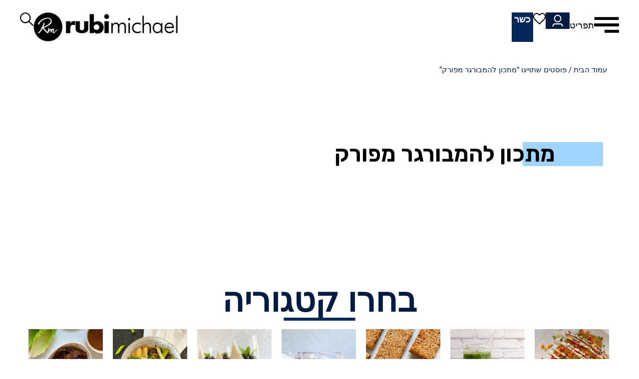

--- FILE ---
content_type: text/html; charset=UTF-8
request_url: https://mr-m.co.il/tag/%D7%9E%D7%AA%D7%9B%D7%95%D7%9F-%D7%9C%D7%94%D7%9E%D7%91%D7%95%D7%A8%D7%92%D7%A8-%D7%9E%D7%A4%D7%95%D7%A8%D7%A7/
body_size: 50306
content:
<!doctype html>
<html dir="rtl" lang="he-IL">
<head>
	<meta charset="UTF-8">
	<meta name="viewport" content="width=device-width, initial-scale=1">
	<link rel="profile" href="https://gmpg.org/xfn/11">
	<meta name='robots' content='index, follow, max-image-preview:large, max-snippet:-1, max-video-preview:-1' />

	<!-- This site is optimized with the Yoast SEO Premium plugin v26.5 (Yoast SEO v26.8) - https://yoast.com/product/yoast-seo-premium-wordpress/ -->
	<title>ארכיון מתכון להמבורגר מפורק - רובי מיכאל</title>
	<link rel="canonical" href="https://mr-m.co.il/tag/מתכון-להמבורגר-מפורק/" />
	<meta property="og:locale" content="he_IL" />
	<meta property="og:type" content="article" />
	<meta property="og:title" content="ארכיון מתכון להמבורגר מפורק" />
	<meta property="og:url" content="https://mr-m.co.il/tag/מתכון-להמבורגר-מפורק/" />
	<meta property="og:site_name" content="רובי מיכאל" />
	<meta name="twitter:card" content="summary_large_image" />
	<script type="application/ld+json" class="yoast-schema-graph">{"@context":"https://schema.org","@graph":[{"@type":"CollectionPage","@id":"https://mr-m.co.il/tag/%d7%9e%d7%aa%d7%9b%d7%95%d7%9f-%d7%9c%d7%94%d7%9e%d7%91%d7%95%d7%a8%d7%92%d7%a8-%d7%9e%d7%a4%d7%95%d7%a8%d7%a7/","url":"https://mr-m.co.il/tag/%d7%9e%d7%aa%d7%9b%d7%95%d7%9f-%d7%9c%d7%94%d7%9e%d7%91%d7%95%d7%a8%d7%92%d7%a8-%d7%9e%d7%a4%d7%95%d7%a8%d7%a7/","name":"ארכיון מתכון להמבורגר מפורק - רובי מיכאל","isPartOf":{"@id":"https://mr-m.co.il/#website"},"primaryImageOfPage":{"@id":"https://mr-m.co.il/tag/%d7%9e%d7%aa%d7%9b%d7%95%d7%9f-%d7%9c%d7%94%d7%9e%d7%91%d7%95%d7%a8%d7%92%d7%a8-%d7%9e%d7%a4%d7%95%d7%a8%d7%a7/#primaryimage"},"image":{"@id":"https://mr-m.co.il/tag/%d7%9e%d7%aa%d7%9b%d7%95%d7%9f-%d7%9c%d7%94%d7%9e%d7%91%d7%95%d7%a8%d7%92%d7%a8-%d7%9e%d7%a4%d7%95%d7%a8%d7%a7/#primaryimage"},"thumbnailUrl":"https://mr-m.co.il/wp-content/uploads/2024/06/גו-סנויץ.jpg","breadcrumb":{"@id":"https://mr-m.co.il/tag/%d7%9e%d7%aa%d7%9b%d7%95%d7%9f-%d7%9c%d7%94%d7%9e%d7%91%d7%95%d7%a8%d7%92%d7%a8-%d7%9e%d7%a4%d7%95%d7%a8%d7%a7/#breadcrumb"},"inLanguage":"he-IL"},{"@type":"ImageObject","inLanguage":"he-IL","@id":"https://mr-m.co.il/tag/%d7%9e%d7%aa%d7%9b%d7%95%d7%9f-%d7%9c%d7%94%d7%9e%d7%91%d7%95%d7%a8%d7%92%d7%a8-%d7%9e%d7%a4%d7%95%d7%a8%d7%a7/#primaryimage","url":"https://mr-m.co.il/wp-content/uploads/2024/06/גו-סנויץ.jpg","contentUrl":"https://mr-m.co.il/wp-content/uploads/2024/06/גו-סנויץ.jpg","width":1500,"height":500,"caption":"סלופי ג'ו, צילום: רובי מיכאל"},{"@type":"BreadcrumbList","@id":"https://mr-m.co.il/tag/%d7%9e%d7%aa%d7%9b%d7%95%d7%9f-%d7%9c%d7%94%d7%9e%d7%91%d7%95%d7%a8%d7%92%d7%a8-%d7%9e%d7%a4%d7%95%d7%a8%d7%a7/#breadcrumb","itemListElement":[{"@type":"ListItem","position":1,"name":"דף הבית","item":"https://mr-m.co.il/"},{"@type":"ListItem","position":2,"name":"מתכון להמבורגר מפורק"}]},{"@type":"WebSite","@id":"https://mr-m.co.il/#website","url":"https://mr-m.co.il/","name":"רובי מיכאל","description":"האתר הרשמי של בלוגר האוכל","publisher":{"@id":"https://mr-m.co.il/#organization"},"potentialAction":[{"@type":"SearchAction","target":{"@type":"EntryPoint","urlTemplate":"https://mr-m.co.il/?s={search_term_string}"},"query-input":{"@type":"PropertyValueSpecification","valueRequired":true,"valueName":"search_term_string"}}],"inLanguage":"he-IL"},{"@type":"Organization","@id":"https://mr-m.co.il/#organization","name":"רובי מיכאל","url":"https://mr-m.co.il/","logo":{"@type":"ImageObject","inLanguage":"he-IL","@id":"https://mr-m.co.il/#/schema/logo/image/","url":"https://mr-m.co.il/wp-content/uploads/2024/05/רובי-לוגו-01.png","contentUrl":"https://mr-m.co.il/wp-content/uploads/2024/05/רובי-לוגו-01.png","width":316,"height":64,"caption":"רובי מיכאל"},"image":{"@id":"https://mr-m.co.il/#/schema/logo/image/"}}]}</script>
	<!-- / Yoast SEO Premium plugin. -->


<link rel="alternate" type="application/rss+xml" title="רובי מיכאל &laquo; פיד‏" href="https://mr-m.co.il/feed/" />
<link rel="alternate" type="application/rss+xml" title="רובי מיכאל &laquo; פיד תגובות‏" href="https://mr-m.co.il/comments/feed/" />
<link rel="alternate" type="application/rss+xml" title="רובי מיכאל &laquo; פיד מהתגית מתכון להמבורגר מפורק" href="https://mr-m.co.il/tag/%d7%9e%d7%aa%d7%9b%d7%95%d7%9f-%d7%9c%d7%94%d7%9e%d7%91%d7%95%d7%a8%d7%92%d7%a8-%d7%9e%d7%a4%d7%95%d7%a8%d7%a7/feed/" />
<style id='wp-img-auto-sizes-contain-inline-css'>
img:is([sizes=auto i],[sizes^="auto," i]){contain-intrinsic-size:3000px 1500px}
/*# sourceURL=wp-img-auto-sizes-contain-inline-css */
</style>
<link rel='stylesheet' id='wp-block-library-rtl-css' href='https://mr-m.co.il/wp-includes/css/dist/block-library/style-rtl.min.css?ver=6.9' media='all' />
<link rel='stylesheet' id='jet-engine-frontend-css' href='https://mr-m.co.il/wp-content/plugins/jet-engine/assets/css/frontend.css?ver=3.8.0' media='all' />
<style id='global-styles-inline-css'>
:root{--wp--preset--aspect-ratio--square: 1;--wp--preset--aspect-ratio--4-3: 4/3;--wp--preset--aspect-ratio--3-4: 3/4;--wp--preset--aspect-ratio--3-2: 3/2;--wp--preset--aspect-ratio--2-3: 2/3;--wp--preset--aspect-ratio--16-9: 16/9;--wp--preset--aspect-ratio--9-16: 9/16;--wp--preset--color--black: #000000;--wp--preset--color--cyan-bluish-gray: #abb8c3;--wp--preset--color--white: #ffffff;--wp--preset--color--pale-pink: #f78da7;--wp--preset--color--vivid-red: #cf2e2e;--wp--preset--color--luminous-vivid-orange: #ff6900;--wp--preset--color--luminous-vivid-amber: #fcb900;--wp--preset--color--light-green-cyan: #7bdcb5;--wp--preset--color--vivid-green-cyan: #00d084;--wp--preset--color--pale-cyan-blue: #8ed1fc;--wp--preset--color--vivid-cyan-blue: #0693e3;--wp--preset--color--vivid-purple: #9b51e0;--wp--preset--gradient--vivid-cyan-blue-to-vivid-purple: linear-gradient(135deg,rgb(6,147,227) 0%,rgb(155,81,224) 100%);--wp--preset--gradient--light-green-cyan-to-vivid-green-cyan: linear-gradient(135deg,rgb(122,220,180) 0%,rgb(0,208,130) 100%);--wp--preset--gradient--luminous-vivid-amber-to-luminous-vivid-orange: linear-gradient(135deg,rgb(252,185,0) 0%,rgb(255,105,0) 100%);--wp--preset--gradient--luminous-vivid-orange-to-vivid-red: linear-gradient(135deg,rgb(255,105,0) 0%,rgb(207,46,46) 100%);--wp--preset--gradient--very-light-gray-to-cyan-bluish-gray: linear-gradient(135deg,rgb(238,238,238) 0%,rgb(169,184,195) 100%);--wp--preset--gradient--cool-to-warm-spectrum: linear-gradient(135deg,rgb(74,234,220) 0%,rgb(151,120,209) 20%,rgb(207,42,186) 40%,rgb(238,44,130) 60%,rgb(251,105,98) 80%,rgb(254,248,76) 100%);--wp--preset--gradient--blush-light-purple: linear-gradient(135deg,rgb(255,206,236) 0%,rgb(152,150,240) 100%);--wp--preset--gradient--blush-bordeaux: linear-gradient(135deg,rgb(254,205,165) 0%,rgb(254,45,45) 50%,rgb(107,0,62) 100%);--wp--preset--gradient--luminous-dusk: linear-gradient(135deg,rgb(255,203,112) 0%,rgb(199,81,192) 50%,rgb(65,88,208) 100%);--wp--preset--gradient--pale-ocean: linear-gradient(135deg,rgb(255,245,203) 0%,rgb(182,227,212) 50%,rgb(51,167,181) 100%);--wp--preset--gradient--electric-grass: linear-gradient(135deg,rgb(202,248,128) 0%,rgb(113,206,126) 100%);--wp--preset--gradient--midnight: linear-gradient(135deg,rgb(2,3,129) 0%,rgb(40,116,252) 100%);--wp--preset--font-size--small: 13px;--wp--preset--font-size--medium: 20px;--wp--preset--font-size--large: 36px;--wp--preset--font-size--x-large: 42px;--wp--preset--font-family--inter: "Inter", sans-serif;--wp--preset--font-family--cardo: Cardo;--wp--preset--spacing--20: 0.44rem;--wp--preset--spacing--30: 0.67rem;--wp--preset--spacing--40: 1rem;--wp--preset--spacing--50: 1.5rem;--wp--preset--spacing--60: 2.25rem;--wp--preset--spacing--70: 3.38rem;--wp--preset--spacing--80: 5.06rem;--wp--preset--shadow--natural: 6px 6px 9px rgba(0, 0, 0, 0.2);--wp--preset--shadow--deep: 12px 12px 50px rgba(0, 0, 0, 0.4);--wp--preset--shadow--sharp: 6px 6px 0px rgba(0, 0, 0, 0.2);--wp--preset--shadow--outlined: 6px 6px 0px -3px rgb(255, 255, 255), 6px 6px rgb(0, 0, 0);--wp--preset--shadow--crisp: 6px 6px 0px rgb(0, 0, 0);}:root { --wp--style--global--content-size: 800px;--wp--style--global--wide-size: 1200px; }:where(body) { margin: 0; }.wp-site-blocks > .alignleft { float: left; margin-right: 2em; }.wp-site-blocks > .alignright { float: right; margin-left: 2em; }.wp-site-blocks > .aligncenter { justify-content: center; margin-left: auto; margin-right: auto; }:where(.wp-site-blocks) > * { margin-block-start: 24px; margin-block-end: 0; }:where(.wp-site-blocks) > :first-child { margin-block-start: 0; }:where(.wp-site-blocks) > :last-child { margin-block-end: 0; }:root { --wp--style--block-gap: 24px; }:root :where(.is-layout-flow) > :first-child{margin-block-start: 0;}:root :where(.is-layout-flow) > :last-child{margin-block-end: 0;}:root :where(.is-layout-flow) > *{margin-block-start: 24px;margin-block-end: 0;}:root :where(.is-layout-constrained) > :first-child{margin-block-start: 0;}:root :where(.is-layout-constrained) > :last-child{margin-block-end: 0;}:root :where(.is-layout-constrained) > *{margin-block-start: 24px;margin-block-end: 0;}:root :where(.is-layout-flex){gap: 24px;}:root :where(.is-layout-grid){gap: 24px;}.is-layout-flow > .alignleft{float: left;margin-inline-start: 0;margin-inline-end: 2em;}.is-layout-flow > .alignright{float: right;margin-inline-start: 2em;margin-inline-end: 0;}.is-layout-flow > .aligncenter{margin-left: auto !important;margin-right: auto !important;}.is-layout-constrained > .alignleft{float: left;margin-inline-start: 0;margin-inline-end: 2em;}.is-layout-constrained > .alignright{float: right;margin-inline-start: 2em;margin-inline-end: 0;}.is-layout-constrained > .aligncenter{margin-left: auto !important;margin-right: auto !important;}.is-layout-constrained > :where(:not(.alignleft):not(.alignright):not(.alignfull)){max-width: var(--wp--style--global--content-size);margin-left: auto !important;margin-right: auto !important;}.is-layout-constrained > .alignwide{max-width: var(--wp--style--global--wide-size);}body .is-layout-flex{display: flex;}.is-layout-flex{flex-wrap: wrap;align-items: center;}.is-layout-flex > :is(*, div){margin: 0;}body .is-layout-grid{display: grid;}.is-layout-grid > :is(*, div){margin: 0;}body{padding-top: 0px;padding-right: 0px;padding-bottom: 0px;padding-left: 0px;}a:where(:not(.wp-element-button)){text-decoration: underline;}:root :where(.wp-element-button, .wp-block-button__link){background-color: #32373c;border-width: 0;color: #fff;font-family: inherit;font-size: inherit;font-style: inherit;font-weight: inherit;letter-spacing: inherit;line-height: inherit;padding-top: calc(0.667em + 2px);padding-right: calc(1.333em + 2px);padding-bottom: calc(0.667em + 2px);padding-left: calc(1.333em + 2px);text-decoration: none;text-transform: inherit;}.has-black-color{color: var(--wp--preset--color--black) !important;}.has-cyan-bluish-gray-color{color: var(--wp--preset--color--cyan-bluish-gray) !important;}.has-white-color{color: var(--wp--preset--color--white) !important;}.has-pale-pink-color{color: var(--wp--preset--color--pale-pink) !important;}.has-vivid-red-color{color: var(--wp--preset--color--vivid-red) !important;}.has-luminous-vivid-orange-color{color: var(--wp--preset--color--luminous-vivid-orange) !important;}.has-luminous-vivid-amber-color{color: var(--wp--preset--color--luminous-vivid-amber) !important;}.has-light-green-cyan-color{color: var(--wp--preset--color--light-green-cyan) !important;}.has-vivid-green-cyan-color{color: var(--wp--preset--color--vivid-green-cyan) !important;}.has-pale-cyan-blue-color{color: var(--wp--preset--color--pale-cyan-blue) !important;}.has-vivid-cyan-blue-color{color: var(--wp--preset--color--vivid-cyan-blue) !important;}.has-vivid-purple-color{color: var(--wp--preset--color--vivid-purple) !important;}.has-black-background-color{background-color: var(--wp--preset--color--black) !important;}.has-cyan-bluish-gray-background-color{background-color: var(--wp--preset--color--cyan-bluish-gray) !important;}.has-white-background-color{background-color: var(--wp--preset--color--white) !important;}.has-pale-pink-background-color{background-color: var(--wp--preset--color--pale-pink) !important;}.has-vivid-red-background-color{background-color: var(--wp--preset--color--vivid-red) !important;}.has-luminous-vivid-orange-background-color{background-color: var(--wp--preset--color--luminous-vivid-orange) !important;}.has-luminous-vivid-amber-background-color{background-color: var(--wp--preset--color--luminous-vivid-amber) !important;}.has-light-green-cyan-background-color{background-color: var(--wp--preset--color--light-green-cyan) !important;}.has-vivid-green-cyan-background-color{background-color: var(--wp--preset--color--vivid-green-cyan) !important;}.has-pale-cyan-blue-background-color{background-color: var(--wp--preset--color--pale-cyan-blue) !important;}.has-vivid-cyan-blue-background-color{background-color: var(--wp--preset--color--vivid-cyan-blue) !important;}.has-vivid-purple-background-color{background-color: var(--wp--preset--color--vivid-purple) !important;}.has-black-border-color{border-color: var(--wp--preset--color--black) !important;}.has-cyan-bluish-gray-border-color{border-color: var(--wp--preset--color--cyan-bluish-gray) !important;}.has-white-border-color{border-color: var(--wp--preset--color--white) !important;}.has-pale-pink-border-color{border-color: var(--wp--preset--color--pale-pink) !important;}.has-vivid-red-border-color{border-color: var(--wp--preset--color--vivid-red) !important;}.has-luminous-vivid-orange-border-color{border-color: var(--wp--preset--color--luminous-vivid-orange) !important;}.has-luminous-vivid-amber-border-color{border-color: var(--wp--preset--color--luminous-vivid-amber) !important;}.has-light-green-cyan-border-color{border-color: var(--wp--preset--color--light-green-cyan) !important;}.has-vivid-green-cyan-border-color{border-color: var(--wp--preset--color--vivid-green-cyan) !important;}.has-pale-cyan-blue-border-color{border-color: var(--wp--preset--color--pale-cyan-blue) !important;}.has-vivid-cyan-blue-border-color{border-color: var(--wp--preset--color--vivid-cyan-blue) !important;}.has-vivid-purple-border-color{border-color: var(--wp--preset--color--vivid-purple) !important;}.has-vivid-cyan-blue-to-vivid-purple-gradient-background{background: var(--wp--preset--gradient--vivid-cyan-blue-to-vivid-purple) !important;}.has-light-green-cyan-to-vivid-green-cyan-gradient-background{background: var(--wp--preset--gradient--light-green-cyan-to-vivid-green-cyan) !important;}.has-luminous-vivid-amber-to-luminous-vivid-orange-gradient-background{background: var(--wp--preset--gradient--luminous-vivid-amber-to-luminous-vivid-orange) !important;}.has-luminous-vivid-orange-to-vivid-red-gradient-background{background: var(--wp--preset--gradient--luminous-vivid-orange-to-vivid-red) !important;}.has-very-light-gray-to-cyan-bluish-gray-gradient-background{background: var(--wp--preset--gradient--very-light-gray-to-cyan-bluish-gray) !important;}.has-cool-to-warm-spectrum-gradient-background{background: var(--wp--preset--gradient--cool-to-warm-spectrum) !important;}.has-blush-light-purple-gradient-background{background: var(--wp--preset--gradient--blush-light-purple) !important;}.has-blush-bordeaux-gradient-background{background: var(--wp--preset--gradient--blush-bordeaux) !important;}.has-luminous-dusk-gradient-background{background: var(--wp--preset--gradient--luminous-dusk) !important;}.has-pale-ocean-gradient-background{background: var(--wp--preset--gradient--pale-ocean) !important;}.has-electric-grass-gradient-background{background: var(--wp--preset--gradient--electric-grass) !important;}.has-midnight-gradient-background{background: var(--wp--preset--gradient--midnight) !important;}.has-small-font-size{font-size: var(--wp--preset--font-size--small) !important;}.has-medium-font-size{font-size: var(--wp--preset--font-size--medium) !important;}.has-large-font-size{font-size: var(--wp--preset--font-size--large) !important;}.has-x-large-font-size{font-size: var(--wp--preset--font-size--x-large) !important;}.has-inter-font-family{font-family: var(--wp--preset--font-family--inter) !important;}.has-cardo-font-family{font-family: var(--wp--preset--font-family--cardo) !important;}
:root :where(.wp-block-pullquote){font-size: 1.5em;line-height: 1.6;}
/*# sourceURL=global-styles-inline-css */
</style>
<link rel='stylesheet' id='woocommerce-layout-rtl-css' href='https://mr-m.co.il/wp-content/plugins/woocommerce/assets/css/woocommerce-layout-rtl.css?ver=10.4.3' media='all' />
<link rel='stylesheet' id='woocommerce-smallscreen-rtl-css' href='https://mr-m.co.il/wp-content/plugins/woocommerce/assets/css/woocommerce-smallscreen-rtl.css?ver=10.4.3' media='only screen and (max-width: 768px)' />
<link rel='stylesheet' id='woocommerce-general-rtl-css' href='https://mr-m.co.il/wp-content/plugins/woocommerce/assets/css/woocommerce-rtl.css?ver=10.4.3' media='all' />
<style id='woocommerce-inline-inline-css'>
.woocommerce form .form-row .required { visibility: visible; }
/*# sourceURL=woocommerce-inline-inline-css */
</style>
<link rel='stylesheet' id='xs-front-style-css' href='https://mr-m.co.il/wp-content/plugins/wp-social/assets/css/frontend.css?ver=3.1.4' media='all' />
<link rel='stylesheet' id='xs_login_font_login_css-css' href='https://mr-m.co.il/wp-content/plugins/wp-social/assets/css/font-icon.css?ver=3.1.4' media='all' />
<link rel='stylesheet' id='hello-elementor-css' href='https://mr-m.co.il/wp-content/themes/hello-elementor/assets/css/reset.css?ver=3.4.5' media='all' />
<link rel='stylesheet' id='hello-elementor-child-css' href='https://mr-m.co.il/wp-content/themes/hello-theme-child-master/style.css?ver=1.0.0' media='all' />
<link rel='stylesheet' id='hello-elementor-theme-style-css' href='https://mr-m.co.il/wp-content/themes/hello-elementor/assets/css/theme.css?ver=3.4.5' media='all' />
<link rel='stylesheet' id='hello-elementor-header-footer-css' href='https://mr-m.co.il/wp-content/themes/hello-elementor/assets/css/header-footer.css?ver=3.4.5' media='all' />
<link rel='stylesheet' id='photoswipe-css' href='https://mr-m.co.il/wp-content/plugins/jet-reviews/assets/lib/photoswipe/css/photoswipe.min.css?ver=3.0.0.1' media='all' />
<link rel='stylesheet' id='jet-reviews-frontend-css' href='https://mr-m.co.il/wp-content/plugins/jet-reviews/assets/css/jet-reviews.css?ver=3.0.0.1' media='all' />
<link rel='stylesheet' id='elementor-frontend-css' href='https://mr-m.co.il/wp-content/plugins/elementor/assets/css/frontend-rtl.min.css?ver=3.33.4' media='all' />
<style id='elementor-frontend-inline-css'>
.elementor-kit-8{--e-global-color-primary:#011C40;--e-global-color-secondary:#000000;--e-global-color-text:#000000;--e-global-color-accent:#032859;--e-global-color-74fcb53:#FFFFFF;--e-global-color-e2b184d:#F0F0F0;--e-global-color-8ecdcd8:#FFBD3B;--e-global-color-0ad0d2c:#2D2D2D;--e-global-color-1d53d71:#A1D5FF;--e-global-typography-primary-font-family:"Roboto";--e-global-typography-primary-font-weight:700;--e-global-typography-secondary-font-family:"Roboto";--e-global-typography-secondary-font-weight:400;--e-global-typography-text-font-family:"Roboto";--e-global-typography-text-font-weight:400;--e-global-typography-accent-font-family:"Roboto";--e-global-typography-accent-font-weight:700;--e-global-typography-13ce836-font-family:"Roboto";--e-global-typography-13ce836-font-size:67px;--e-global-typography-13ce836-font-weight:700;--e-global-typography-13ce836-line-height:1em;--e-global-typography-1a04a80-font-family:"Roboto";--e-global-typography-1a04a80-font-size:clamp(50px,4.479vw,86px);--e-global-typography-1a04a80-font-weight:700;--e-global-typography-1a04a80-line-height:1.1em;--e-global-typography-cab8e51-font-family:"Roboto";--e-global-typography-cab8e51-font-size:clamp(90px,7.708vw,148px);--e-global-typography-cab8e51-font-weight:700;--e-global-typography-cab8e51-line-height:1.1em;}.elementor-kit-8 e-page-transition{background-color:#FFBC7D;}.elementor-kit-8 button,.elementor-kit-8 input[type="button"],.elementor-kit-8 input[type="submit"],.elementor-kit-8 .elementor-button{font-family:"Roboto", Sans-serif;font-size:20px;font-weight:400;border-radius:5px 5px 5px 5px;padding:16px 30px 16px 30px;}.elementor-section.elementor-section-boxed > .elementor-container{max-width:1140px;}.e-con{--container-max-width:1140px;--container-default-padding-top:0px;--container-default-padding-right:0px;--container-default-padding-bottom:0px;--container-default-padding-left:0px;}.elementor-widget:not(:last-child){margin-block-end:20px;}.elementor-element{--widgets-spacing:20px 20px;--widgets-spacing-row:20px;--widgets-spacing-column:20px;}{}h1.entry-title{display:var(--page-title-display);}.site-header .site-branding{flex-direction:column;align-items:stretch;}.site-header{padding-inline-end:0px;padding-inline-start:0px;}.site-footer .site-branding{flex-direction:column;align-items:stretch;}@media(max-width:1024px){.elementor-section.elementor-section-boxed > .elementor-container{max-width:1024px;}.e-con{--container-max-width:1024px;}}@media(max-width:767px){.elementor-kit-8{--e-global-typography-13ce836-font-size:37px;--e-global-typography-1a04a80-font-size:38px;--e-global-typography-cab8e51-font-size:64px;}.elementor-kit-8 button,.elementor-kit-8 input[type="button"],.elementor-kit-8 input[type="submit"],.elementor-kit-8 .elementor-button{font-size:18px;padding:14px 30px 14px 30px;}.elementor-section.elementor-section-boxed > .elementor-container{max-width:767px;}.e-con{--container-max-width:767px;}}/* Start custom CSS */p:last-child{
    margin-bottom: 0
}/* End custom CSS */
.elementor-727 .elementor-element.elementor-element-ccdf395{--display:flex;--flex-direction:row;--container-widget-width:calc( ( 1 - var( --container-widget-flex-grow ) ) * 100% );--container-widget-height:100%;--container-widget-flex-grow:1;--container-widget-align-self:stretch;--flex-wrap-mobile:wrap;--align-items:center;--gap:35px 35px;--row-gap:35px;--column-gap:35px;--border-radius:0px 0px 0px 0px;box-shadow:0px 0px 0px 0px rgba(0, 0, 0, 0);--padding-top:25px;--padding-bottom:25px;--padding-left:40px;--padding-right:40px;}.elementor-727 .elementor-element.elementor-element-ccdf395:not(.elementor-motion-effects-element-type-background), .elementor-727 .elementor-element.elementor-element-ccdf395 > .elementor-motion-effects-container > .elementor-motion-effects-layer{background-color:#FFFFFF;}.elementor-727 .elementor-element.elementor-element-38fd73e{--display:flex;--flex-direction:row;--container-widget-width:calc( ( 1 - var( --container-widget-flex-grow ) ) * 100% );--container-widget-height:100%;--container-widget-flex-grow:1;--container-widget-align-self:stretch;--flex-wrap-mobile:wrap;--justify-content:center;--align-items:center;--gap:35px 35px;--row-gap:35px;--column-gap:35px;}.elementor-widget-icon-box.elementor-view-stacked .elementor-icon{background-color:var( --e-global-color-primary );}.elementor-widget-icon-box.elementor-view-framed .elementor-icon, .elementor-widget-icon-box.elementor-view-default .elementor-icon{fill:var( --e-global-color-primary );color:var( --e-global-color-primary );border-color:var( --e-global-color-primary );}.elementor-widget-icon-box .elementor-icon-box-title, .elementor-widget-icon-box .elementor-icon-box-title a{font-family:var( --e-global-typography-primary-font-family ), Sans-serif;font-weight:var( --e-global-typography-primary-font-weight );}.elementor-widget-icon-box .elementor-icon-box-title{color:var( --e-global-color-primary );}.elementor-widget-icon-box:has(:hover) .elementor-icon-box-title,
					 .elementor-widget-icon-box:has(:focus) .elementor-icon-box-title{color:var( --e-global-color-primary );}.elementor-widget-icon-box .elementor-icon-box-description{font-family:var( --e-global-typography-text-font-family ), Sans-serif;font-weight:var( --e-global-typography-text-font-weight );color:var( --e-global-color-text );}.elementor-727 .elementor-element.elementor-element-d08c872 .elementor-icon-box-wrapper{align-items:center;}.elementor-727 .elementor-element.elementor-element-d08c872{--icon-box-icon-margin:0px;}.elementor-727 .elementor-element.elementor-element-d08c872 .elementor-icon-box-title{margin-block-end:0px;color:#000000;}.elementor-727 .elementor-element.elementor-element-d08c872.elementor-view-stacked .elementor-icon{background-color:#000000;}.elementor-727 .elementor-element.elementor-element-d08c872.elementor-view-framed .elementor-icon, .elementor-727 .elementor-element.elementor-element-d08c872.elementor-view-default .elementor-icon{fill:#000000;color:#000000;border-color:#000000;}.elementor-727 .elementor-element.elementor-element-d08c872 .elementor-icon-box-title, .elementor-727 .elementor-element.elementor-element-d08c872 .elementor-icon-box-title a{font-family:"Roboto", Sans-serif;font-size:18px;font-weight:500;}.elementor-727 .elementor-element.elementor-element-973f9b9{--grid-template-columns:repeat(0, auto);--grid-column-gap:15px;--grid-row-gap:0px;}.elementor-727 .elementor-element.elementor-element-973f9b9 .elementor-widget-container{text-align:center;}.elementor-727 .elementor-element.elementor-element-973f9b9 .elementor-social-icon{background-color:#A1D5FF;--icon-padding:0px;border-style:solid;border-width:0px 0px 0px 0px;}.elementor-727 .elementor-element.elementor-element-973f9b9 .elementor-social-icon i{color:var( --e-global-color-primary );}.elementor-727 .elementor-element.elementor-element-973f9b9 .elementor-social-icon svg{fill:var( --e-global-color-primary );}.elementor-727 .elementor-element.elementor-element-973f9b9 .elementor-icon{border-radius:0px 0px 0px 0px;}.elementor-727 .elementor-element.elementor-element-e33671b{--display:flex;--flex-direction:row;--container-widget-width:calc( ( 1 - var( --container-widget-flex-grow ) ) * 100% );--container-widget-height:100%;--container-widget-flex-grow:1;--container-widget-align-self:stretch;--flex-wrap-mobile:wrap;--align-items:center;--gap:35px 35px;--row-gap:35px;--column-gap:35px;}.elementor-widget-image .widget-image-caption{color:var( --e-global-color-text );font-family:var( --e-global-typography-text-font-family ), Sans-serif;font-weight:var( --e-global-typography-text-font-weight );}.elementor-727 .elementor-element.elementor-element-18438a9 img{width:100%;max-width:100%;}.elementor-widget-heading .elementor-heading-title{font-family:var( --e-global-typography-primary-font-family ), Sans-serif;font-weight:var( --e-global-typography-primary-font-weight );color:var( --e-global-color-primary );}.elementor-727 .elementor-element.elementor-element-7bff885 > .elementor-widget-container{background-color:var( --e-global-color-accent );padding:5px 5px 5px 5px;}.elementor-727 .elementor-element.elementor-element-7bff885 .elementor-heading-title{font-family:"Roboto", Sans-serif;font-size:18px;font-weight:700;color:var( --e-global-color-74fcb53 );}.elementor-widget-theme-site-logo .widget-image-caption{color:var( --e-global-color-text );font-family:var( --e-global-typography-text-font-family ), Sans-serif;font-weight:var( --e-global-typography-text-font-weight );}.elementor-727 .elementor-element.elementor-element-4cb87ea.elementor-element{--flex-grow:1;--flex-shrink:0;}.elementor-727 .elementor-element.elementor-element-4cb87ea{text-align:left;}.elementor-727 .elementor-element.elementor-element-4cb87ea img{width:100%;max-width:290px;}.elementor-widget-icon.elementor-view-stacked .elementor-icon{background-color:var( --e-global-color-primary );}.elementor-widget-icon.elementor-view-framed .elementor-icon, .elementor-widget-icon.elementor-view-default .elementor-icon{color:var( --e-global-color-primary );border-color:var( --e-global-color-primary );}.elementor-widget-icon.elementor-view-framed .elementor-icon, .elementor-widget-icon.elementor-view-default .elementor-icon svg{fill:var( --e-global-color-primary );}.elementor-727 .elementor-element.elementor-element-ab8e23c .elementor-icon-wrapper{text-align:center;}.elementor-727 .elementor-element.elementor-element-ab8e23c.elementor-view-stacked .elementor-icon{background-color:#000000;}.elementor-727 .elementor-element.elementor-element-ab8e23c.elementor-view-framed .elementor-icon, .elementor-727 .elementor-element.elementor-element-ab8e23c.elementor-view-default .elementor-icon{color:#000000;border-color:#000000;}.elementor-727 .elementor-element.elementor-element-ab8e23c.elementor-view-framed .elementor-icon, .elementor-727 .elementor-element.elementor-element-ab8e23c.elementor-view-default .elementor-icon svg{fill:#000000;}.elementor-727 .elementor-element.elementor-element-ab8e23c .elementor-icon{font-size:27px;}.elementor-727 .elementor-element.elementor-element-ab8e23c .elementor-icon svg{height:27px;}.elementor-theme-builder-content-area{height:400px;}.elementor-location-header:before, .elementor-location-footer:before{content:"";display:table;clear:both;}@media(min-width:768px){.elementor-727 .elementor-element.elementor-element-38fd73e{--width:auto;}.elementor-727 .elementor-element.elementor-element-e33671b{--width:auto;}}@media(max-width:1024px){.elementor-727 .elementor-element.elementor-element-ccdf395{--gap:25px 25px;--row-gap:25px;--column-gap:25px;--padding-top:25px;--padding-bottom:25px;--padding-left:20px;--padding-right:20px;}.elementor-727 .elementor-element.elementor-element-e33671b{--gap:30px 30px;--row-gap:30px;--column-gap:30px;}.elementor-727 .elementor-element.elementor-element-4cb87ea img{width:100%;max-width:240px;}}@media(max-width:767px){.elementor-727 .elementor-element.elementor-element-ccdf395{--gap:10px 10px;--row-gap:10px;--column-gap:10px;--padding-top:20px;--padding-bottom:0px;--padding-left:0px;--padding-right:0px;}.elementor-727 .elementor-element.elementor-element-38fd73e{--width:100%;--justify-content:space-between;--gap:0px 0px;--row-gap:0px;--column-gap:0px;--padding-top:10px;--padding-bottom:10px;--padding-left:20px;--padding-right:20px;}.elementor-727 .elementor-element.elementor-element-38fd73e.e-con{--order:6;}.elementor-727 .elementor-element.elementor-element-d08c872 .elementor-icon-box-wrapper{align-items:center;}.elementor-727 .elementor-element.elementor-element-d08c872 .elementor-icon{font-size:34px;}.elementor-727 .elementor-element.elementor-element-973f9b9{--grid-template-columns:repeat(0, auto);--icon-size:20px;}.elementor-727 .elementor-element.elementor-element-7bff885 > .elementor-widget-container{margin:0px 6px 0px 0px;}.elementor-727 .elementor-element.elementor-element-4cb87ea > .elementor-widget-container{padding:0px 0px 0px 15px;}.elementor-727 .elementor-element.elementor-element-4cb87ea img{max-width:162px;}}/* Start custom CSS for icon-box, class: .elementor-element-d08c872 */.elementor-727 .elementor-element.elementor-element-d08c872 .elementor-icon-box-wrapper{
    gap:20px;
    flex-direction: row !important
}
@media(max-width:767px){
    .elementor-727 .elementor-element.elementor-element-d08c872 .elementor-icon-box-icon{
        display:flex;
    }
    .elementor-727 .elementor-element.elementor-element-d08c872 .elementor-icon-box-content{
        display:none;
    }
}/* End custom CSS */
/* Start custom CSS for social-icons, class: .elementor-element-973f9b9 */@media(min-width:768px){
    .elementor-727 .elementor-element.elementor-element-973f9b9{
    display:none;
}}/* End custom CSS */
/* Start custom CSS for container, class: .elementor-element-38fd73e */@media(max-width:767px){
    .elementor-727 .elementor-element.elementor-element-38fd73e{
        background:#A1D5FF;
    }
}/* End custom CSS */
/* Start custom CSS for container, class: .elementor-element-e33671b */@media(max-width:767px){
    .elementor-727 .elementor-element.elementor-element-e33671b{
        display:none;
    }
}/* End custom CSS */
/* Start custom CSS for icon, class: .elementor-element-ab8e23c */@media(max-width:767px){
    .elementor-727 .elementor-element.elementor-element-ab8e23c{
        display:none;
    }
}/* End custom CSS */
/* Start custom CSS for container, class: .elementor-element-ccdf395 */.elementor-727 .elementor-element.elementor-element-ccdf395{
    transition: padding 0.2s ease;
}
.elementor-727 .elementor-element.elementor-element-ccdf395 .logo img{
    transition: max-width 0.2s ease;
}
.elementor-727 .elementor-element.elementor-element-ccdf395.elementor-sticky--effects{
    transition: padding 0.2s ease;
    padding-top: 15px;
    padding-bottom: 15px;
    box-shadow: 0 2px 10px 0 rgba(0, 0, 0, 0.2);
    border-radius: 0 0 20px 20px
}
.elementor-727 .elementor-element.elementor-element-ccdf395.elementor-sticky--effects .logo img{
    max-width: 200px;
    transition: max-width 0.2s ease;
}
@media(max-width:767px){
    .elementor-727 .elementor-element.elementor-element-ccdf395{
           box-shadow: 0 2px 10px 0 rgba(0, 0, 0, 0.2); 
    }
    .elementor-727 .elementor-element.elementor-element-ccdf395.elementor-sticky--effects{
    padding-top: 15px;
    padding-bottom: 0px;
    }
    
    .elementor-727 .elementor-element.elementor-element-ccdf395.elementor-sticky--effects .logo img{
    max-width: 162px;
}
}/* End custom CSS */
.elementor-961 .elementor-element.elementor-element-333b960{--display:flex;--flex-direction:row;--container-widget-width:initial;--container-widget-height:100%;--container-widget-flex-grow:1;--container-widget-align-self:stretch;--flex-wrap-mobile:wrap;--gap:0px 0px;--row-gap:0px;--column-gap:0px;--padding-top:80px;--padding-bottom:80px;--padding-left:40px;--padding-right:40px;}.elementor-961 .elementor-element.elementor-element-333b960:not(.elementor-motion-effects-element-type-background), .elementor-961 .elementor-element.elementor-element-333b960 > .elementor-motion-effects-container > .elementor-motion-effects-layer{background-color:var( --e-global-color-0ad0d2c );}.elementor-961 .elementor-element.elementor-element-aa78212{--display:flex;--flex-direction:column;--container-widget-width:100%;--container-widget-height:initial;--container-widget-flex-grow:0;--container-widget-align-self:initial;--flex-wrap-mobile:wrap;--gap:0px 0px;--row-gap:0px;--column-gap:0px;}.elementor-widget-image .widget-image-caption{color:var( --e-global-color-text );font-family:var( --e-global-typography-text-font-family ), Sans-serif;font-weight:var( --e-global-typography-text-font-weight );}.elementor-961 .elementor-element.elementor-element-b5c06ac{--grid-template-columns:repeat(4, auto);--icon-size:26px;--grid-column-gap:0px;}.elementor-961 .elementor-element.elementor-element-b5c06ac .elementor-widget-container{text-align:center;}.elementor-961 .elementor-element.elementor-element-b5c06ac.elementor-element{--align-self:center;}.elementor-961 .elementor-element.elementor-element-b5c06ac .elementor-social-icon{background-color:#FFFFFF00;--icon-padding:10px;border-style:solid;border-width:0px 1px 0px 0px;border-color:var( --e-global-color-74fcb53 );}.elementor-961 .elementor-element.elementor-element-b5c06ac .elementor-social-icon i{color:#FFFFFF;}.elementor-961 .elementor-element.elementor-element-b5c06ac .elementor-social-icon svg{fill:#FFFFFF;}.elementor-961 .elementor-element.elementor-element-b5c06ac .elementor-icon{border-radius:0px 0px 0px 0px;}.elementor-961 .elementor-element.elementor-element-b5c06ac .elementor-social-icon:hover{background-color:var( --e-global-color-1d53d71 );}.elementor-961 .elementor-element.elementor-element-bea56a4{--display:flex;--flex-direction:row;--container-widget-width:initial;--container-widget-height:100%;--container-widget-flex-grow:1;--container-widget-align-self:stretch;--flex-wrap-mobile:wrap;}.elementor-961 .elementor-element.elementor-element-59d14a5{--display:flex;--gap:10px 10px;--row-gap:10px;--column-gap:10px;}.elementor-widget-heading .elementor-heading-title{font-family:var( --e-global-typography-primary-font-family ), Sans-serif;font-weight:var( --e-global-typography-primary-font-weight );color:var( --e-global-color-primary );}.elementor-961 .elementor-element.elementor-element-93bbe4f{width:auto;max-width:auto;}.elementor-961 .elementor-element.elementor-element-93bbe4f > .elementor-widget-container{padding:0px 0px 5px 0px;border-style:solid;border-width:0px 0px 2px 0px;border-color:#A1D5FF;}.elementor-961 .elementor-element.elementor-element-93bbe4f.elementor-element{--align-self:flex-start;}.elementor-961 .elementor-element.elementor-element-93bbe4f .elementor-heading-title{font-size:22px;font-weight:400;color:#FFFFFF;}.elementor-widget-icon-list .elementor-icon-list-item:not(:last-child):after{border-color:var( --e-global-color-text );}.elementor-widget-icon-list .elementor-icon-list-icon i{color:var( --e-global-color-primary );}.elementor-widget-icon-list .elementor-icon-list-icon svg{fill:var( --e-global-color-primary );}.elementor-widget-icon-list .elementor-icon-list-item > .elementor-icon-list-text, .elementor-widget-icon-list .elementor-icon-list-item > a{font-family:var( --e-global-typography-text-font-family ), Sans-serif;font-weight:var( --e-global-typography-text-font-weight );}.elementor-widget-icon-list .elementor-icon-list-text{color:var( --e-global-color-secondary );}.elementor-961 .elementor-element.elementor-element-cd91ef6 .elementor-icon-list-icon i{transition:color 0.3s;}.elementor-961 .elementor-element.elementor-element-cd91ef6 .elementor-icon-list-icon svg{transition:fill 0.3s;}.elementor-961 .elementor-element.elementor-element-cd91ef6{--e-icon-list-icon-size:14px;--icon-vertical-offset:0px;}.elementor-961 .elementor-element.elementor-element-cd91ef6 .elementor-icon-list-text{color:#FFFFFF;transition:color 0.3s;}.elementor-961 .elementor-element.elementor-element-cd91ef6 .elementor-icon-list-item:hover .elementor-icon-list-text{color:var( --e-global-color-1d53d71 );}.elementor-961 .elementor-element.elementor-element-47675a5{--display:flex;--gap:10px 10px;--row-gap:10px;--column-gap:10px;}.elementor-961 .elementor-element.elementor-element-454e8f7{width:auto;max-width:auto;}.elementor-961 .elementor-element.elementor-element-454e8f7 > .elementor-widget-container{padding:0px 0px 5px 0px;border-style:solid;border-width:0px 0px 2px 0px;border-color:#A1D5FF;}.elementor-961 .elementor-element.elementor-element-454e8f7.elementor-element{--align-self:flex-start;}.elementor-961 .elementor-element.elementor-element-454e8f7 .elementor-heading-title{font-size:22px;font-weight:400;color:#FFFFFF;}.elementor-961 .elementor-element.elementor-element-5511861 .elementor-icon-list-icon i{transition:color 0.3s;}.elementor-961 .elementor-element.elementor-element-5511861 .elementor-icon-list-icon svg{transition:fill 0.3s;}.elementor-961 .elementor-element.elementor-element-5511861{--e-icon-list-icon-size:14px;--icon-vertical-offset:0px;}.elementor-961 .elementor-element.elementor-element-5511861 .elementor-icon-list-text{color:#FFFFFF;transition:color 0.3s;}.elementor-961 .elementor-element.elementor-element-5511861 .elementor-icon-list-item:hover .elementor-icon-list-text{color:var( --e-global-color-1d53d71 );}.elementor-961 .elementor-element.elementor-element-cae7ca7{--display:flex;--gap:10px 10px;--row-gap:10px;--column-gap:10px;}.elementor-961 .elementor-element.elementor-element-c30edcf{width:auto;max-width:auto;}.elementor-961 .elementor-element.elementor-element-c30edcf > .elementor-widget-container{padding:0px 0px 5px 0px;border-style:solid;border-width:0px 0px 2px 0px;border-color:#A1D5FF;}.elementor-961 .elementor-element.elementor-element-c30edcf.elementor-element{--align-self:flex-start;}.elementor-961 .elementor-element.elementor-element-c30edcf .elementor-heading-title{font-size:22px;font-weight:400;color:#FFFFFF;}.elementor-961 .elementor-element.elementor-element-939d60e .elementor-icon-list-icon i{transition:color 0.3s;}.elementor-961 .elementor-element.elementor-element-939d60e .elementor-icon-list-icon svg{transition:fill 0.3s;}.elementor-961 .elementor-element.elementor-element-939d60e{--e-icon-list-icon-size:14px;--icon-vertical-offset:0px;}.elementor-961 .elementor-element.elementor-element-939d60e .elementor-icon-list-text{color:#FFFFFF;transition:color 0.3s;}.elementor-961 .elementor-element.elementor-element-939d60e .elementor-icon-list-item:hover .elementor-icon-list-text{color:var( --e-global-color-1d53d71 );}.elementor-961 .elementor-element.elementor-element-ed46a7f{--display:flex;--gap:10px 10px;--row-gap:10px;--column-gap:10px;}.elementor-961 .elementor-element.elementor-element-8e2ee7c{width:auto;max-width:auto;}.elementor-961 .elementor-element.elementor-element-8e2ee7c > .elementor-widget-container{padding:0px 0px 5px 0px;border-style:solid;border-width:0px 0px 2px 0px;border-color:#A1D5FF;}.elementor-961 .elementor-element.elementor-element-8e2ee7c.elementor-element{--align-self:flex-start;}.elementor-961 .elementor-element.elementor-element-8e2ee7c .elementor-heading-title{font-size:22px;font-weight:400;color:#FFFFFF;}.elementor-widget-button .elementor-button{background-color:var( --e-global-color-accent );font-family:var( --e-global-typography-accent-font-family ), Sans-serif;font-weight:var( --e-global-typography-accent-font-weight );}.elementor-961 .elementor-element.elementor-element-4d21c5a .elementor-button{border-radius:20px 20px 20px 20px;}.elementor-961 .elementor-element.elementor-element-a8e2ca0{--display:flex;--flex-direction:column;--container-widget-width:100%;--container-widget-height:initial;--container-widget-flex-grow:0;--container-widget-align-self:initial;--flex-wrap-mobile:wrap;--padding-top:15px;--padding-bottom:15px;--padding-left:15px;--padding-right:15px;}.elementor-961 .elementor-element.elementor-element-a8e2ca0:not(.elementor-motion-effects-element-type-background), .elementor-961 .elementor-element.elementor-element-a8e2ca0 > .elementor-motion-effects-container > .elementor-motion-effects-layer{background-color:var( --e-global-color-0ad0d2c );}.elementor-961 .elementor-element.elementor-element-cc7de74{text-align:center;}.elementor-961 .elementor-element.elementor-element-cc7de74 .elementor-heading-title{font-family:"Roboto", Sans-serif;font-weight:400;color:var( --e-global-color-74fcb53 );}.elementor-961 .elementor-element.elementor-element-42a81c1{--display:flex;--flex-direction:row;--container-widget-width:calc( ( 1 - var( --container-widget-flex-grow ) ) * 100% );--container-widget-height:100%;--container-widget-flex-grow:1;--container-widget-align-self:stretch;--flex-wrap-mobile:wrap;--align-items:stretch;--gap:10px 10px;--row-gap:10px;--column-gap:10px;box-shadow:0px 0px 10px 0px rgba(173.4, 172.26913043478262, 172.26913043478262, 0.5);--margin-top:0px;--margin-bottom:0px;--margin-left:0px;--margin-right:0px;--padding-top:0px;--padding-bottom:0px;--padding-left:0px;--padding-right:0px;--z-index:99;}.elementor-961 .elementor-element.elementor-element-42a81c1:not(.elementor-motion-effects-element-type-background), .elementor-961 .elementor-element.elementor-element-42a81c1 > .elementor-motion-effects-container > .elementor-motion-effects-layer{background-color:var( --e-global-color-74fcb53 );}.elementor-961 .elementor-element.elementor-element-cf43e2a{--display:flex;--gap:0px 0px;--row-gap:0px;--column-gap:0px;}.elementor-961 .elementor-element.elementor-element-859cb21 img{border-style:none;}.elementor-961 .elementor-element.elementor-element-1193ccb img{border-style:none;}.elementor-961 .elementor-element.elementor-element-2ea4d77{text-align:center;}.elementor-961 .elementor-element.elementor-element-538710d{text-align:center;}.elementor-961 .elementor-element.elementor-element-6c5aa62{--display:flex;--gap:0px 0px;--row-gap:0px;--column-gap:0px;}.elementor-961 .elementor-element.elementor-element-48381de{text-align:center;}.elementor-961 .elementor-element.elementor-element-2cc6a96{--display:flex;--gap:0px 0px;--row-gap:0px;--column-gap:0px;}.elementor-961 .elementor-element.elementor-element-c215a0c{text-align:center;}.elementor-theme-builder-content-area{height:400px;}.elementor-location-header:before, .elementor-location-footer:before{content:"";display:table;clear:both;}@media(max-width:1024px){.elementor-961 .elementor-element.elementor-element-333b960{--flex-direction:column;--container-widget-width:calc( ( 1 - var( --container-widget-flex-grow ) ) * 100% );--container-widget-height:initial;--container-widget-flex-grow:0;--container-widget-align-self:initial;--flex-wrap-mobile:wrap;--justify-content:center;--align-items:center;--gap:40px 40px;--row-gap:40px;--column-gap:40px;--padding-top:60px;--padding-bottom:60px;--padding-left:45px;--padding-right:45px;}.elementor-961 .elementor-element.elementor-element-bea56a4{--flex-direction:column;--container-widget-width:100%;--container-widget-height:initial;--container-widget-flex-grow:0;--container-widget-align-self:initial;--flex-wrap-mobile:wrap;}.elementor-961 .elementor-element.elementor-element-93bbe4f{width:100%;max-width:100%;}.elementor-961 .elementor-element.elementor-element-93bbe4f.elementor-element{--align-self:stretch;}.elementor-961 .elementor-element.elementor-element-454e8f7{width:100%;max-width:100%;}.elementor-961 .elementor-element.elementor-element-454e8f7.elementor-element{--align-self:stretch;}.elementor-961 .elementor-element.elementor-element-c30edcf{width:100%;max-width:100%;}.elementor-961 .elementor-element.elementor-element-c30edcf.elementor-element{--align-self:stretch;}.elementor-961 .elementor-element.elementor-element-8e2ee7c{width:100%;max-width:100%;}.elementor-961 .elementor-element.elementor-element-8e2ee7c.elementor-element{--align-self:stretch;}}@media(max-width:767px){.elementor-961 .elementor-element.elementor-element-333b960{--padding-top:45px;--padding-bottom:45px;--padding-left:32px;--padding-right:32px;}.elementor-961 .elementor-element.elementor-element-bea56a4{--gap:10px 10px;--row-gap:10px;--column-gap:10px;}.elementor-961 .elementor-element.elementor-element-a8e2ca0{--margin-top:0px;--margin-bottom:26px;--margin-left:0px;--margin-right:0px;}.elementor-961 .elementor-element.elementor-element-42a81c1{--gap:0px 0px;--row-gap:0px;--column-gap:0px;--padding-top:4px;--padding-bottom:4px;--padding-left:0px;--padding-right:0px;}.elementor-961 .elementor-element.elementor-element-cf43e2a{--width:33%;--justify-content:center;--align-items:center;--container-widget-width:calc( ( 1 - var( --container-widget-flex-grow ) ) * 100% );--gap:0px 0px;--row-gap:0px;--column-gap:0px;--margin-top:0px;--margin-bottom:0px;--margin-left:0px;--margin-right:0px;--padding-top:0px;--padding-bottom:0px;--padding-left:0px;--padding-right:0px;}.elementor-961 .elementor-element.elementor-element-2ea4d77 .elementor-heading-title{font-size:3vw;}.elementor-961 .elementor-element.elementor-element-538710d .elementor-heading-title{font-size:3vw;}.elementor-961 .elementor-element.elementor-element-6c5aa62{--width:33%;--justify-content:center;--align-items:center;--container-widget-width:calc( ( 1 - var( --container-widget-flex-grow ) ) * 100% );--gap:0px 0px;--row-gap:0px;--column-gap:0px;--margin-top:0px;--margin-bottom:0px;--margin-left:0px;--margin-right:0px;--padding-top:0px;--padding-bottom:0px;--padding-left:0px;--padding-right:0px;}.elementor-961 .elementor-element.elementor-element-d06335d img{width:92%;}.elementor-961 .elementor-element.elementor-element-48381de .elementor-heading-title{font-size:3vw;}.elementor-961 .elementor-element.elementor-element-2cc6a96{--width:33%;--justify-content:center;--align-items:center;--container-widget-width:calc( ( 1 - var( --container-widget-flex-grow ) ) * 100% );--gap:0px 0px;--row-gap:0px;--column-gap:0px;--margin-top:0px;--margin-bottom:0px;--margin-left:0px;--margin-right:0px;--padding-top:0px;--padding-bottom:0px;--padding-left:0px;--padding-right:0px;}.elementor-961 .elementor-element.elementor-element-8fd0b3d img{width:100%;max-width:100%;}.elementor-961 .elementor-element.elementor-element-c215a0c .elementor-heading-title{font-size:3vw;}}@media(min-width:768px){.elementor-961 .elementor-element.elementor-element-333b960{--content-width:1551px;}.elementor-961 .elementor-element.elementor-element-aa78212{--width:30%;}.elementor-961 .elementor-element.elementor-element-bea56a4{--width:65%;}.elementor-961 .elementor-element.elementor-element-59d14a5{--width:33%;}.elementor-961 .elementor-element.elementor-element-47675a5{--width:35%;}.elementor-961 .elementor-element.elementor-element-cae7ca7{--width:34%;}}@media(max-width:1024px) and (min-width:768px){.elementor-961 .elementor-element.elementor-element-aa78212{--width:100%;}.elementor-961 .elementor-element.elementor-element-bea56a4{--width:100%;}.elementor-961 .elementor-element.elementor-element-59d14a5{--width:100%;}.elementor-961 .elementor-element.elementor-element-47675a5{--width:100%;}.elementor-961 .elementor-element.elementor-element-cae7ca7{--width:100%;}.elementor-961 .elementor-element.elementor-element-ed46a7f{--width:100%;}}/* Start custom CSS for social-icons, class: .elementor-element-b5c06ac */.elementor-961 .elementor-element.elementor-element-b5c06ac .elementor-grid-item:first-child .elementor-social-icon{
    border-right: 0 !important;
}/* End custom CSS */
/* Start custom CSS for heading, class: .elementor-element-cc7de74 */.elementor-961 .elementor-element.elementor-element-cc7de74 span span{
    text-transform: uppercase;
    font-weight: bold;
}/* End custom CSS */
/* Start custom CSS for container, class: .elementor-element-42a81c1 */.elementor-961 .elementor-element.elementor-element-42a81c1 { position: fixed;
bottom:0; }/* End custom CSS */
/* Start custom CSS */@media (max-width: 1024px){
.content {
     max-height: 0;
    overflow: hidden;
    transition: max-height 0.2s ease-out;
}
.collapsible:before {
    content: url(https://mr-m.co.il/wp-content/uploads/2024/05/Icon-feather-plus.svg);
    position:absolute;
    left:0;
}
.collapsible.active:before {
    content: url(https://mr-m.co.il/wp-content/uploads/2024/05/Icon-feather-minus.svg);
}


.collapsible.active + .content{
    margin-bottom:10px;
}
}/* End custom CSS */
.elementor-2651 .elementor-element.elementor-element-5748aa5{--display:flex;--flex-direction:row;--container-widget-width:calc( ( 1 - var( --container-widget-flex-grow ) ) * 100% );--container-widget-height:100%;--container-widget-flex-grow:1;--container-widget-align-self:stretch;--flex-wrap-mobile:wrap;--justify-content:center;--align-items:center;--gap:0px 0px;--row-gap:0px;--column-gap:0px;--margin-top:0px;--margin-bottom:0px;--margin-left:0px;--margin-right:0px;--padding-top:0px;--padding-bottom:0px;--padding-left:0px;--padding-right:0px;}.elementor-2651 .elementor-element.elementor-element-69aa568 > .elementor-widget-container{margin:20px 0px 0px 0px;}.elementor-2651 .elementor-element.elementor-element-69aa568 .woocommerce-breadcrumb{color:var( --e-global-color-primary );font-family:"Roboto", Sans-serif;font-size:15px;text-align:right;}.elementor-2651 .elementor-element.elementor-element-69aa568 .woocommerce-breadcrumb > a{color:var( --e-global-color-primary );}.elementor-2651 .elementor-element.elementor-element-3ec6af8{--display:flex;--flex-direction:column;--container-widget-width:100%;--container-widget-height:initial;--container-widget-flex-grow:0;--container-widget-align-self:initial;--flex-wrap-mobile:wrap;}.elementor-widget-theme-archive-title .elementor-heading-title{font-family:var( --e-global-typography-primary-font-family ), Sans-serif;font-weight:var( --e-global-typography-primary-font-weight );color:var( --e-global-color-primary );}.elementor-2651 .elementor-element.elementor-element-eb68ab0{width:var( --container-widget-width, 100% );max-width:100%;--container-widget-width:100%;--container-widget-flex-grow:0;z-index:2;text-align:right;}.elementor-2651 .elementor-element.elementor-element-eb68ab0 > .elementor-widget-container{padding:0% 18% 0% 0%;}.elementor-2651 .elementor-element.elementor-element-eb68ab0.elementor-element{--flex-grow:0;--flex-shrink:0;}.elementor-2651 .elementor-element.elementor-element-eb68ab0 .elementor-heading-title{font-family:"Rubik", Sans-serif;font-size:45px;font-weight:600;color:#000000;}.elementor-widget-image .widget-image-caption{color:var( --e-global-color-text );font-family:var( --e-global-typography-text-font-family ), Sans-serif;font-weight:var( --e-global-typography-text-font-weight );}.elementor-2651 .elementor-element.elementor-element-45aeb52 > .elementor-widget-container{margin:-11px 0px 0px 0px;}.elementor-2651 .elementor-element.elementor-element-45aeb52 img{width:161px;}.elementor-2651 .elementor-element.elementor-element-09ff0b4{--display:flex;--min-height:400px;--flex-direction:column;--container-widget-width:100%;--container-widget-height:initial;--container-widget-flex-grow:0;--container-widget-align-self:initial;--flex-wrap-mobile:wrap;--margin-top:0px;--margin-bottom:0px;--margin-left:0px;--margin-right:0px;--padding-top:0px;--padding-bottom:0px;--padding-left:0px;--padding-right:0px;}.elementor-2651 .elementor-element.elementor-element-8273098{--display:flex;--flex-direction:column;--container-widget-width:100%;--container-widget-height:initial;--container-widget-flex-grow:0;--container-widget-align-self:initial;--flex-wrap-mobile:wrap;--gap:45px 45px;--row-gap:45px;--column-gap:45px;--padding-top:60px;--padding-bottom:60px;--padding-left:60px;--padding-right:60px;}.elementor-2651 .elementor-element.elementor-element-8846418{--display:flex;--align-items:flex-start;--container-widget-width:calc( ( 1 - var( --container-widget-flex-grow ) ) * 100% );--gap:0px 0px;--row-gap:0px;--column-gap:0px;}.elementor-2651 .elementor-element.elementor-element-8846418.e-con{--align-self:center;}.elementor-widget-heading .elementor-heading-title{font-family:var( --e-global-typography-primary-font-family ), Sans-serif;font-weight:var( --e-global-typography-primary-font-weight );color:var( --e-global-color-primary );}.elementor-2651 .elementor-element.elementor-element-c63f16d{text-align:center;}.elementor-2651 .elementor-element.elementor-element-c63f16d .elementor-heading-title{font-family:var( --e-global-typography-13ce836-font-family ), Sans-serif;font-size:var( --e-global-typography-13ce836-font-size );font-weight:var( --e-global-typography-13ce836-font-weight );line-height:var( --e-global-typography-13ce836-line-height );color:var( --e-global-color-primary );}.elementor-widget-lottie{--caption-color:var( --e-global-color-text );}.elementor-widget-lottie .e-lottie__caption{font-family:var( --e-global-typography-text-font-family ), Sans-serif;font-weight:var( --e-global-typography-text-font-weight );}.elementor-2651 .elementor-element.elementor-element-1b9be29 > .elementor-widget-container{margin:-10px 0px 0px 0px;}.elementor-2651 .elementor-element.elementor-element-1b9be29{--lottie-container-width:146px;}.elementor-2651 .elementor-element.elementor-element-747ed35 > .elementor-widget-container > .jet-listing-grid > .jet-listing-grid__items, .elementor-2651 .elementor-element.elementor-element-747ed35 > .jet-listing-grid > .jet-listing-grid__items{--columns:7;}:is( .elementor-2651 .elementor-element.elementor-element-747ed35 > .elementor-widget-container > .jet-listing-grid > .jet-listing-grid__items, .elementor-2651 .elementor-element.elementor-element-747ed35 > .elementor-widget-container > .jet-listing-grid > .jet-listing-grid__slider > .jet-listing-grid__items > .slick-list > .slick-track, .elementor-2651 .elementor-element.elementor-element-747ed35 > .elementor-widget-container > .jet-listing-grid > .jet-listing-grid__scroll-slider > .jet-listing-grid__items ) > .jet-listing-grid__item{padding-left:calc(2.604vw / 2);padding-right:calc(2.604vw / 2);padding-top:calc(0px / 2);padding-bottom:calc(0px / 2);}:is( .elementor-2651 .elementor-element.elementor-element-747ed35 > .elementor-widget-container > .jet-listing-grid, .elementor-2651 .elementor-element.elementor-element-747ed35 > .elementor-widget-container > .jet-listing-grid > .jet-listing-grid__slider, .elementor-2651 .elementor-element.elementor-element-747ed35 > .elementor-widget-container > .jet-listing-grid > .jet-listing-grid__scroll-slider ) > .jet-listing-grid__items{margin-left:calc( 2.604vw / -2);margin-right:calc( 2.604vw / -2);width:calc(100% + 2.604vw);}:is( .elementor-2651 .elementor-element.elementor-element-747ed35 > .elementor-widget-container > .jet-listing-grid, .elementor-2651 .elementor-element.elementor-element-747ed35 > .elementor-widget-container > .jet-listing-grid > .jet-listing-grid__slider, .elementor-2651 .elementor-element.elementor-element-747ed35 > .elementor-widget-container > .jet-listing-grid > .jet-listing-grid__scroll-slider ) > .jet-listing-grid__items.grid-collapse-gap{margin-top:calc( 0px / -2);margin-bottom:calc( 0px / -2);}.elementor-2651 .elementor-element.elementor-element-747ed35 .jet-listing-grid__slider-icon{background:var( --e-global-color-primary );}.elementor-2651 .elementor-element.elementor-element-747ed35 .jet-listing-grid__slider-icon.prev-arrow{left:-25px;right:auto;}.elementor-2651 .elementor-element.elementor-element-747ed35 .jet-listing-grid__slider-icon.next-arrow{right:-25px;left:auto;}.elementor-2651 .elementor-element.elementor-element-d36dc8e{--display:flex;--flex-direction:row;--container-widget-width:initial;--container-widget-height:100%;--container-widget-flex-grow:1;--container-widget-align-self:stretch;--flex-wrap-mobile:wrap;--justify-content:space-between;--gap:0px 0px;--row-gap:0px;--column-gap:0px;--padding-top:40px;--padding-bottom:100px;--padding-left:40px;--padding-right:40px;}.elementor-2651 .elementor-element.elementor-element-47876ca{--display:flex;--flex-direction:column;--container-widget-width:100%;--container-widget-height:initial;--container-widget-flex-grow:0;--container-widget-align-self:initial;--flex-wrap-mobile:wrap;--padding-top:0px;--padding-bottom:0px;--padding-left:30px;--padding-right:0px;}.elementor-2651 .elementor-element.elementor-element-6d26a7d{--display:flex;--align-items:flex-start;--container-widget-width:calc( ( 1 - var( --container-widget-flex-grow ) ) * 100% );--gap:0px 0px;--row-gap:0px;--column-gap:0px;}.elementor-2651 .elementor-element.elementor-element-2a027c7{text-align:center;}.elementor-2651 .elementor-element.elementor-element-2a027c7 .elementor-heading-title{font-family:var( --e-global-typography-13ce836-font-family ), Sans-serif;font-size:var( --e-global-typography-13ce836-font-size );font-weight:var( --e-global-typography-13ce836-font-weight );line-height:var( --e-global-typography-13ce836-line-height );}.elementor-2651 .elementor-element.elementor-element-d47bc72 > .elementor-widget-container{margin:-10px 0px 0px 0px;}.elementor-2651 .elementor-element.elementor-element-d47bc72{--lottie-container-width:89px;}.elementor-2651 .elementor-element.elementor-element-814900f{--display:flex;--flex-direction:column;--container-widget-width:100%;--container-widget-height:initial;--container-widget-flex-grow:0;--container-widget-align-self:initial;--flex-wrap-mobile:wrap;}.elementor-2651 .elementor-element.elementor-element-7475dbf > .elementor-widget-container > .jet-listing-grid > .jet-listing-grid__items, .elementor-2651 .elementor-element.elementor-element-7475dbf > .jet-listing-grid > .jet-listing-grid__items{--columns:3;}:is( .elementor-2651 .elementor-element.elementor-element-7475dbf > .elementor-widget-container > .jet-listing-grid > .jet-listing-grid__items, .elementor-2651 .elementor-element.elementor-element-7475dbf > .elementor-widget-container > .jet-listing-grid > .jet-listing-grid__slider > .jet-listing-grid__items > .slick-list > .slick-track, .elementor-2651 .elementor-element.elementor-element-7475dbf > .elementor-widget-container > .jet-listing-grid > .jet-listing-grid__scroll-slider > .jet-listing-grid__items ) > .jet-listing-grid__item{padding-left:calc(30px / 2);padding-right:calc(30px / 2);padding-top:calc(30px / 2);padding-bottom:calc(30px / 2);}:is( .elementor-2651 .elementor-element.elementor-element-7475dbf > .elementor-widget-container > .jet-listing-grid, .elementor-2651 .elementor-element.elementor-element-7475dbf > .elementor-widget-container > .jet-listing-grid > .jet-listing-grid__slider, .elementor-2651 .elementor-element.elementor-element-7475dbf > .elementor-widget-container > .jet-listing-grid > .jet-listing-grid__scroll-slider ) > .jet-listing-grid__items{margin-left:calc( 30px / -2);margin-right:calc( 30px / -2);width:calc(100% + 30px);}:is( .elementor-2651 .elementor-element.elementor-element-7475dbf > .elementor-widget-container > .jet-listing-grid, .elementor-2651 .elementor-element.elementor-element-7475dbf > .elementor-widget-container > .jet-listing-grid > .jet-listing-grid__slider, .elementor-2651 .elementor-element.elementor-element-7475dbf > .elementor-widget-container > .jet-listing-grid > .jet-listing-grid__scroll-slider ) > .jet-listing-grid__items.grid-collapse-gap{margin-top:calc( 30px / -2);margin-bottom:calc( 30px / -2);}.elementor-widget-button .elementor-button{background-color:var( --e-global-color-accent );font-family:var( --e-global-typography-accent-font-family ), Sans-serif;font-weight:var( --e-global-typography-accent-font-weight );}.elementor-2651 .elementor-element.elementor-element-39bf1ff .elementor-button{font-family:"Roboto", Sans-serif;font-size:18px;font-weight:500;fill:var( --e-global-color-74fcb53 );color:var( --e-global-color-74fcb53 );}@media(min-width:768px){.elementor-2651 .elementor-element.elementor-element-5748aa5{--content-width:90%;}.elementor-2651 .elementor-element.elementor-element-3ec6af8{--width:50%;}.elementor-2651 .elementor-element.elementor-element-09ff0b4{--width:50%;}.elementor-2651 .elementor-element.elementor-element-8273098{--content-width:1551px;}.elementor-2651 .elementor-element.elementor-element-8846418{--width:auto;}.elementor-2651 .elementor-element.elementor-element-47876ca{--width:320px;}.elementor-2651 .elementor-element.elementor-element-6d26a7d{--width:auto;}.elementor-2651 .elementor-element.elementor-element-814900f{--width:calc(100% - 340px);}}@media(max-width:1024px) and (min-width:768px){.elementor-2651 .elementor-element.elementor-element-3ec6af8{--width:100%;}.elementor-2651 .elementor-element.elementor-element-09ff0b4{--width:100%;}.elementor-2651 .elementor-element.elementor-element-47876ca{--width:100%;}.elementor-2651 .elementor-element.elementor-element-814900f{--width:100%;}}@media(max-width:1024px){.elementor-2651 .elementor-element.elementor-element-5748aa5{--flex-direction:column;--container-widget-width:100%;--container-widget-height:initial;--container-widget-flex-grow:0;--container-widget-align-self:initial;--flex-wrap-mobile:wrap;}.elementor-2651 .elementor-element.elementor-element-69aa568{width:100%;max-width:100%;}.elementor-2651 .elementor-element.elementor-element-3ec6af8{--margin-top:30px;--margin-bottom:30px;--margin-left:0px;--margin-right:0px;}.elementor-2651 .elementor-element.elementor-element-eb68ab0 > .elementor-widget-container{padding:0% 10% 0% 0%;}.elementor-2651 .elementor-element.elementor-element-8273098{--padding-top:60px;--padding-bottom:60px;--padding-left:40px;--padding-right:40px;}.elementor-2651 .elementor-element.elementor-element-c63f16d .elementor-heading-title{font-size:var( --e-global-typography-13ce836-font-size );line-height:var( --e-global-typography-13ce836-line-height );}.elementor-2651 .elementor-element.elementor-element-747ed35 > .elementor-widget-container > .jet-listing-grid > .jet-listing-grid__items, .elementor-2651 .elementor-element.elementor-element-747ed35 > .jet-listing-grid > .jet-listing-grid__items{--columns:3;}.elementor-2651 .elementor-element.elementor-element-d36dc8e{--flex-direction:column;--container-widget-width:100%;--container-widget-height:initial;--container-widget-flex-grow:0;--container-widget-align-self:initial;--flex-wrap-mobile:wrap;--gap:40px 40px;--row-gap:40px;--column-gap:40px;--padding-top:40px;--padding-bottom:70px;--padding-left:40px;--padding-right:40px;}.elementor-2651 .elementor-element.elementor-element-2a027c7 .elementor-heading-title{font-size:var( --e-global-typography-13ce836-font-size );line-height:var( --e-global-typography-13ce836-line-height );}.elementor-2651 .elementor-element.elementor-element-7475dbf > .elementor-widget-container > .jet-listing-grid > .jet-listing-grid__items, .elementor-2651 .elementor-element.elementor-element-7475dbf > .jet-listing-grid > .jet-listing-grid__items{--columns:2;}}@media(max-width:767px){.elementor-2651 .elementor-element.elementor-element-5748aa5{--content-width:100%;--min-height:231px;--margin-top:0px;--margin-bottom:0px;--margin-left:0px;--margin-right:0px;--padding-top:0px;--padding-bottom:0px;--padding-left:0px;--padding-right:0px;}.elementor-2651 .elementor-element.elementor-element-3ec6af8{--padding-top:0px;--padding-bottom:0px;--padding-left:0px;--padding-right:0px;}.elementor-2651 .elementor-element.elementor-element-eb68ab0.elementor-element{--align-self:center;}.elementor-2651 .elementor-element.elementor-element-eb68ab0 .elementor-heading-title{font-size:35px;}.elementor-2651 .elementor-element.elementor-element-45aeb52 > .elementor-widget-container{margin:0px 0px 0px 0px;}.elementor-2651 .elementor-element.elementor-element-45aeb52 img{width:119px;}.elementor-2651 .elementor-element.elementor-element-09ff0b4{--min-height:127px;}.elementor-2651 .elementor-element.elementor-element-8273098{--gap:30px 30px;--row-gap:30px;--column-gap:30px;--padding-top:40px;--padding-bottom:40px;--padding-left:15px;--padding-right:15px;}.elementor-2651 .elementor-element.elementor-element-8846418{--width:auto;}.elementor-2651 .elementor-element.elementor-element-c63f16d .elementor-heading-title{font-size:var( --e-global-typography-13ce836-font-size );line-height:var( --e-global-typography-13ce836-line-height );}.elementor-2651 .elementor-element.elementor-element-1b9be29{--lottie-container-width:79px;}.elementor-2651 .elementor-element.elementor-element-747ed35 > .elementor-widget-container > .jet-listing-grid > .jet-listing-grid__items, .elementor-2651 .elementor-element.elementor-element-747ed35 > .jet-listing-grid > .jet-listing-grid__items{--columns:3;}:is( .elementor-2651 .elementor-element.elementor-element-747ed35 > .elementor-widget-container > .jet-listing-grid > .jet-listing-grid__items, .elementor-2651 .elementor-element.elementor-element-747ed35 > .elementor-widget-container > .jet-listing-grid > .jet-listing-grid__slider > .jet-listing-grid__items > .slick-list > .slick-track, .elementor-2651 .elementor-element.elementor-element-747ed35 > .elementor-widget-container > .jet-listing-grid > .jet-listing-grid__scroll-slider > .jet-listing-grid__items ) > .jet-listing-grid__item{padding-left:calc(10px / 2);padding-right:calc(10px / 2);padding-top:calc(0px / 2);padding-bottom:calc(0px / 2);}:is( .elementor-2651 .elementor-element.elementor-element-747ed35 > .elementor-widget-container > .jet-listing-grid, .elementor-2651 .elementor-element.elementor-element-747ed35 > .elementor-widget-container > .jet-listing-grid > .jet-listing-grid__slider, .elementor-2651 .elementor-element.elementor-element-747ed35 > .elementor-widget-container > .jet-listing-grid > .jet-listing-grid__scroll-slider ) > .jet-listing-grid__items{margin-left:calc( 10px / -2);margin-right:calc( 10px / -2);width:calc(100% + 10px);}:is( .elementor-2651 .elementor-element.elementor-element-747ed35 > .elementor-widget-container > .jet-listing-grid, .elementor-2651 .elementor-element.elementor-element-747ed35 > .elementor-widget-container > .jet-listing-grid > .jet-listing-grid__slider, .elementor-2651 .elementor-element.elementor-element-747ed35 > .elementor-widget-container > .jet-listing-grid > .jet-listing-grid__scroll-slider ) > .jet-listing-grid__items.grid-collapse-gap{margin-top:calc( 0px / -2);margin-bottom:calc( 0px / -2);}.elementor-2651 .elementor-element.elementor-element-747ed35 .jet-listing-grid__slider-icon{width:35px;height:35px;line-height:35px;margin-top:calc( -35px/2 );font-size:30px;}.elementor-2651 .elementor-element.elementor-element-747ed35 .jet-listing-grid__slider-icon svg{height:30px;}.elementor-2651 .elementor-element.elementor-element-747ed35 .jet-listing-grid__slider-icon.prev-arrow{left:-15px;right:auto;}.elementor-2651 .elementor-element.elementor-element-747ed35 .jet-listing-grid__slider-icon.next-arrow{right:-15px;left:auto;}.elementor-2651 .elementor-element.elementor-element-d36dc8e{--gap:30px 30px;--row-gap:30px;--column-gap:30px;--padding-top:10px;--padding-bottom:50px;--padding-left:10px;--padding-right:10px;}.elementor-2651 .elementor-element.elementor-element-6d26a7d{--width:auto;}.elementor-2651 .elementor-element.elementor-element-2a027c7 .elementor-heading-title{font-size:var( --e-global-typography-13ce836-font-size );line-height:var( --e-global-typography-13ce836-line-height );}.elementor-2651 .elementor-element.elementor-element-d47bc72{--lottie-container-width:79px;}.elementor-2651 .elementor-element.elementor-element-7475dbf > .elementor-widget-container > .jet-listing-grid > .jet-listing-grid__items, .elementor-2651 .elementor-element.elementor-element-7475dbf > .jet-listing-grid > .jet-listing-grid__items{--columns:1;}:is( .elementor-2651 .elementor-element.elementor-element-7475dbf > .elementor-widget-container > .jet-listing-grid > .jet-listing-grid__items, .elementor-2651 .elementor-element.elementor-element-7475dbf > .elementor-widget-container > .jet-listing-grid > .jet-listing-grid__slider > .jet-listing-grid__items > .slick-list > .slick-track, .elementor-2651 .elementor-element.elementor-element-7475dbf > .elementor-widget-container > .jet-listing-grid > .jet-listing-grid__scroll-slider > .jet-listing-grid__items ) > .jet-listing-grid__item{padding-top:calc(20px / 2);padding-bottom:calc(20px / 2);}:is( .elementor-2651 .elementor-element.elementor-element-7475dbf > .elementor-widget-container > .jet-listing-grid, .elementor-2651 .elementor-element.elementor-element-7475dbf > .elementor-widget-container > .jet-listing-grid > .jet-listing-grid__slider, .elementor-2651 .elementor-element.elementor-element-7475dbf > .elementor-widget-container > .jet-listing-grid > .jet-listing-grid__scroll-slider ) > .jet-listing-grid__items.grid-collapse-gap{margin-top:calc( 20px / -2);margin-bottom:calc( 20px / -2);}}/* Start custom CSS for woocommerce-breadcrumb, class: .elementor-element-69aa568 */@media(min-width:1025px){
.elementor-2651 .elementor-element.elementor-element-69aa568{
    position: absolute;
    top:0;
    right: 0
}
}/* End custom CSS */
/* Start custom CSS for image, class: .elementor-element-45aeb52 */.elementor-2651 .elementor-element.elementor-element-45aeb52 {    
    position: absolute;
    right: calc(50% - 280px);
    top: 10px;

            display: flex;
            align-items: center;
            justify-content: center;
            z-index: 1;
}
@media (max-width: 1024px){
.elementor-2651 .elementor-element.elementor-element-45aeb52{    
    position: absolute;
    right: calc(50% - 190px);
    top: 10px;

            display: flex;
            align-items: center;
            justify-content: center;
            z-index: 1;
}}
@media (max-width: 767px){
.elementor-2651 .elementor-element.elementor-element-45aeb52{    
    position: absolute;
    right: calc(50% - 150px);
    top: 0px;
            display: flex;
            align-items: center;
            justify-content: center;
            z-index: 1;
}}/* End custom CSS */
/* Start custom CSS for container, class: .elementor-element-5748aa5 */.elementor-2651 .elementor-element.elementor-element-5748aa5 .e-con-inner{
    position: relative;
}/* End custom CSS */
.elementor-491 .elementor-element.elementor-element-911189f{--display:flex;--justify-content:space-between;--gap:0px 0px;--row-gap:0px;--column-gap:0px;}.elementor-491 .elementor-element.elementor-element-911189f:not(.elementor-motion-effects-element-type-background), .elementor-491 .elementor-element.elementor-element-911189f > .elementor-motion-effects-container > .elementor-motion-effects-layer{background-color:#F3F3F3;}.elementor-widget-image .widget-image-caption{color:var( --e-global-color-text );font-family:var( --e-global-typography-text-font-family ), Sans-serif;font-weight:var( --e-global-typography-text-font-weight );}.elementor-491 .elementor-element.elementor-element-ebefd7f > .elementor-widget-container{background-color:#F3F3F3;}.elementor-491 .elementor-element.elementor-element-ebefd7f img{width:100%;height:153px;object-fit:cover;object-position:center center;}.elementor-widget-heading .elementor-heading-title{font-family:var( --e-global-typography-primary-font-family ), Sans-serif;font-weight:var( --e-global-typography-primary-font-weight );color:var( --e-global-color-primary );}.elementor-491 .elementor-element.elementor-element-7089e5c > .elementor-widget-container{padding:10px 10px 10px 10px;}.elementor-491 .elementor-element.elementor-element-7089e5c{text-align:center;}.elementor-491 .elementor-element.elementor-element-7089e5c .elementor-heading-title{font-family:"Roboto", Sans-serif;font-size:22px;font-weight:400;line-height:0.9em;}@media(max-width:767px){.elementor-491 .elementor-element.elementor-element-ebefd7f img{height:115px;}.elementor-491 .elementor-element.elementor-element-7089e5c > .elementor-widget-container{padding:5px 5px 5px 5px;}.elementor-491 .elementor-element.elementor-element-7089e5c .elementor-heading-title{font-size:18px;}}@media(min-width:768px){.elementor-491 .elementor-element.elementor-element-911189f{--width:100%;}}/* Start custom CSS for heading, class: .elementor-element-7089e5c */.elementor-491 .elementor-element.elementor-element-7089e5c span{
    display: flex;
}
.elementor-491 .elementor-element.elementor-element-7089e5c{
    min-height: 69px;
    display: flex;
    align-items: center;
    justify-content: center;
}
@media(max-width:767px){
    .elementor-491 .elementor-element.elementor-element-7089e5c{
        min-height:55px;
    }
}/* End custom CSS */
.elementor-476 .elementor-element.elementor-element-f2446a3{--display:flex;--gap:10px 10px;--row-gap:10px;--column-gap:10px;box-shadow:0px 0px 10px 0px rgba(205.70000000000002, 205.70000000000002, 205.70000000000002, 0.5);}.elementor-476 .elementor-element.elementor-element-f2446a3:not(.elementor-motion-effects-element-type-background), .elementor-476 .elementor-element.elementor-element-f2446a3 > .elementor-motion-effects-container > .elementor-motion-effects-layer{background-color:#FFFFFF;}.elementor-476 .elementor-element.elementor-element-f2446a3.e-con:hover{--e-con-transform-translateY:-10px;}.elementor-476 .elementor-element.elementor-element-f2446a3:hover{box-shadow:0px 5px 10px 0px rgba(0, 0, 0, 0.12);}.elementor-476 .elementor-element.elementor-element-c2bff72{--display:flex;--gap:0px 0px;--row-gap:0px;--column-gap:0px;--padding-top:20px;--padding-bottom:0px;--padding-left:10px;--padding-right:10px;}.elementor-widget-call-to-action .elementor-cta__title{font-family:var( --e-global-typography-primary-font-family ), Sans-serif;font-weight:var( --e-global-typography-primary-font-weight );}.elementor-widget-call-to-action .elementor-cta__description{font-family:var( --e-global-typography-text-font-family ), Sans-serif;font-weight:var( --e-global-typography-text-font-weight );}.elementor-widget-call-to-action .elementor-cta__button{font-family:var( --e-global-typography-accent-font-family ), Sans-serif;font-weight:var( --e-global-typography-accent-font-weight );}.elementor-widget-call-to-action .elementor-ribbon-inner{background-color:var( --e-global-color-accent );font-family:var( --e-global-typography-accent-font-family ), Sans-serif;font-weight:var( --e-global-typography-accent-font-weight );}.elementor-476 .elementor-element.elementor-element-d7cd414 .elementor-cta .elementor-cta__bg, .elementor-476 .elementor-element.elementor-element-d7cd414 .elementor-cta .elementor-cta__bg-overlay{transition-duration:1500ms;}.elementor-476 .elementor-element.elementor-element-d7cd414 .elementor-cta__content{text-align:center;}.elementor-476 .elementor-element.elementor-element-d7cd414 .elementor-cta__bg-wrapper{min-width:100%;min-height:300px;}.elementor-widget-heading .elementor-heading-title{font-family:var( --e-global-typography-primary-font-family ), Sans-serif;font-weight:var( --e-global-typography-primary-font-weight );color:var( --e-global-color-primary );}.elementor-476 .elementor-element.elementor-element-66dcec0{width:auto;max-width:auto;text-align:center;}.elementor-476 .elementor-element.elementor-element-66dcec0 > .elementor-widget-container{background-color:#FFFFFF;padding:10px 20px 10px 20px;}.elementor-476 .elementor-element.elementor-element-66dcec0 .elementor-heading-title{font-size:20px;font-weight:500;color:var( --e-global-color-secondary );}.elementor-476 .elementor-element.elementor-element-57c645b{width:100%;max-width:100%;text-align:center;}.elementor-476 .elementor-element.elementor-element-57c645b > .elementor-widget-container{margin:5px 0px 0px 0px;}.elementor-476 .elementor-element.elementor-element-57c645b .elementor-heading-title{font-family:"Roboto", Sans-serif;font-size:22px;font-weight:700;line-height:1em;color:var( --e-global-color-secondary );}.elementor-widget-star-rating .elementor-star-rating__title{color:var( --e-global-color-text );font-family:var( --e-global-typography-text-font-family ), Sans-serif;font-weight:var( --e-global-typography-text-font-weight );}.elementor-476 .elementor-element.elementor-element-a2f45a5{text-align:center;}.elementor-476 .elementor-element.elementor-element-a2f45a5 .elementor-star-rating{font-size:27px;}.elementor-476 .elementor-element.elementor-element-a2f45a5 .elementor-star-rating i:not(:last-of-type){margin-inline-end:2px;}.elementor-476 .elementor-element.elementor-element-a2f45a5 .elementor-star-rating i:before{color:#FFAB06;}.elementor-476 .elementor-element.elementor-element-a2f45a5 .elementor-star-rating i{color:#DEDEDE;}.elementor-476 .elementor-element.elementor-element-196dbec{--display:flex;--flex-direction:row-reverse;--container-widget-width:calc( ( 1 - var( --container-widget-flex-grow ) ) * 100% );--container-widget-height:100%;--container-widget-flex-grow:1;--container-widget-align-self:stretch;--flex-wrap-mobile:wrap-reverse;--justify-content:space-between;--align-items:center;--gap:0px 0px;--row-gap:0px;--column-gap:0px;}.elementor-widget-icon-box.elementor-view-stacked .elementor-icon{background-color:var( --e-global-color-primary );}.elementor-widget-icon-box.elementor-view-framed .elementor-icon, .elementor-widget-icon-box.elementor-view-default .elementor-icon{fill:var( --e-global-color-primary );color:var( --e-global-color-primary );border-color:var( --e-global-color-primary );}.elementor-widget-icon-box .elementor-icon-box-title, .elementor-widget-icon-box .elementor-icon-box-title a{font-family:var( --e-global-typography-primary-font-family ), Sans-serif;font-weight:var( --e-global-typography-primary-font-weight );}.elementor-widget-icon-box .elementor-icon-box-title{color:var( --e-global-color-primary );}.elementor-widget-icon-box:has(:hover) .elementor-icon-box-title,
					 .elementor-widget-icon-box:has(:focus) .elementor-icon-box-title{color:var( --e-global-color-primary );}.elementor-widget-icon-box .elementor-icon-box-description{font-family:var( --e-global-typography-text-font-family ), Sans-serif;font-weight:var( --e-global-typography-text-font-weight );color:var( --e-global-color-text );}.elementor-476 .elementor-element.elementor-element-8c5422a{--icon-box-icon-margin:0px;}.elementor-476 .elementor-element.elementor-element-8c5422a .elementor-icon-box-title{margin-block-end:0px;}.elementor-476 .elementor-element.elementor-element-8c5422a .elementor-icon{font-size:clamp(30px,2.24vw,43px);}.elementor-476 .elementor-element.elementor-element-8c5422a .elementor-icon-box-title, .elementor-476 .elementor-element.elementor-element-8c5422a .elementor-icon-box-title a{font-family:"Roboto", Sans-serif;font-size:clamp(15px,0.938vw,18px);font-weight:500;}.elementor-476 .elementor-element.elementor-element-8c5422a .elementor-icon-box-description{font-family:"Roboto", Sans-serif;font-size:0px;font-weight:400;}.elementor-widget-icon-list .elementor-icon-list-item:not(:last-child):after{border-color:var( --e-global-color-text );}.elementor-widget-icon-list .elementor-icon-list-icon i{color:var( --e-global-color-primary );}.elementor-widget-icon-list .elementor-icon-list-icon svg{fill:var( --e-global-color-primary );}.elementor-widget-icon-list .elementor-icon-list-item > .elementor-icon-list-text, .elementor-widget-icon-list .elementor-icon-list-item > a{font-family:var( --e-global-typography-text-font-family ), Sans-serif;font-weight:var( --e-global-typography-text-font-weight );}.elementor-widget-icon-list .elementor-icon-list-text{color:var( --e-global-color-secondary );}.elementor-476 .elementor-element.elementor-element-cbfb3e5 .elementor-icon-list-items:not(.elementor-inline-items) .elementor-icon-list-item:not(:last-child){padding-block-end:calc(0px/2);}.elementor-476 .elementor-element.elementor-element-cbfb3e5 .elementor-icon-list-items:not(.elementor-inline-items) .elementor-icon-list-item:not(:first-child){margin-block-start:calc(0px/2);}.elementor-476 .elementor-element.elementor-element-cbfb3e5 .elementor-icon-list-items.elementor-inline-items .elementor-icon-list-item{margin-inline:calc(0px/2);}.elementor-476 .elementor-element.elementor-element-cbfb3e5 .elementor-icon-list-items.elementor-inline-items{margin-inline:calc(-0px/2);}.elementor-476 .elementor-element.elementor-element-cbfb3e5 .elementor-icon-list-items.elementor-inline-items .elementor-icon-list-item:after{inset-inline-end:calc(-0px/2);}.elementor-476 .elementor-element.elementor-element-cbfb3e5 .elementor-icon-list-icon i{transition:color 0.3s;}.elementor-476 .elementor-element.elementor-element-cbfb3e5 .elementor-icon-list-icon svg{transition:fill 0.3s;}.elementor-476 .elementor-element.elementor-element-cbfb3e5{--e-icon-list-icon-size:clamp(20px,1.563vw,30px);--icon-vertical-offset:0px;}.elementor-476 .elementor-element.elementor-element-cbfb3e5 .elementor-icon-list-icon{padding-inline-end:0px;}.elementor-476 .elementor-element.elementor-element-cbfb3e5 .elementor-icon-list-item > .elementor-icon-list-text, .elementor-476 .elementor-element.elementor-element-cbfb3e5 .elementor-icon-list-item > a{font-family:"Roboto", Sans-serif;font-size:clamp(15px,0.938vw,18px);font-weight:400;}.elementor-476 .elementor-element.elementor-element-cbfb3e5 .elementor-icon-list-text{transition:color 0.3s;}@media(max-width:767px){.elementor-476 .elementor-element.elementor-element-d7cd414 .elementor-cta__bg-wrapper{min-height:226px;}.elementor-476 .elementor-element.elementor-element-66dcec0 .elementor-heading-title{font-size:17px;}.elementor-476 .elementor-element.elementor-element-57c645b .elementor-heading-title{font-size:18px;}.elementor-476 .elementor-element.elementor-element-a2f45a5 .elementor-star-rating{font-size:19px;}.elementor-476 .elementor-element.elementor-element-196dbec{--width:100%;--justify-content:space-between;--gap:0px 0px;--row-gap:0px;--column-gap:0px;--flex-wrap:nowrap;}.elementor-476 .elementor-element.elementor-element-cbfb3e5{width:var( --container-widget-width, 57% );max-width:57%;--container-widget-width:57%;--container-widget-flex-grow:0;--e-icon-list-icon-size:16px;}.elementor-476 .elementor-element.elementor-element-cbfb3e5 .elementor-icon-list-item > .elementor-icon-list-text, .elementor-476 .elementor-element.elementor-element-cbfb3e5 .elementor-icon-list-item > a{font-size:16px;}}/* Start custom CSS for heading, class: .elementor-element-66dcec0 */.elementor-476 .elementor-element.elementor-element-66dcec0{
    position: absolute;
    top:0;
    left: 0;
    z-index: 1
}/* End custom CSS */
/* Start custom CSS for star-rating, class: .elementor-element-a2f45a5 */.elementor-476 .elementor-element.elementor-element-a2f45a5 .elementor-star-rating i:before {
    left: auto
}/* End custom CSS */
/* Start custom CSS for icon-box, class: .elementor-element-8c5422a */.elementor-476 .elementor-element.elementor-element-8c5422a .elementor-icon-box-icon{
    margin-bottom: 0;
}
.elementor-476 .elementor-element.elementor-element-8c5422a .elementor-icon-box-wrapper{
    display: flex;
    flex-direction: row-reverse;
    align-items: center;
    gap:1.042vw
}
.elementor-476 .elementor-element.elementor-element-8c5422a .elementor-icon-box-content{
    display: flex;
}
.elementor-476 .elementor-element.elementor-element-8c5422a .elementor-icon-box-icon{
    display: flex;
}/* End custom CSS */
/* Start custom CSS for icon-list, class: .elementor-element-cbfb3e5 */.elementor-476 .elementor-element.elementor-element-cbfb3e5 svg{
    margin: 0 !important
}
.elementor-476 .elementor-element.elementor-element-cbfb3e5 .elementor-icon-list-items{
    gap:1.042vw
    
}/* End custom CSS */
/* Start custom CSS for container, class: .elementor-element-196dbec */.elementor-476 .elementor-element.elementor-element-196dbec{
    margin-top:auto;
}/* End custom CSS */
/*# sourceURL=elementor-frontend-inline-css */
</style>
<link rel='stylesheet' id='widget-icon-box-css' href='https://mr-m.co.il/wp-content/plugins/elementor/assets/css/widget-icon-box-rtl.min.css?ver=3.33.4' media='all' />
<link rel='stylesheet' id='widget-social-icons-css' href='https://mr-m.co.il/wp-content/plugins/elementor/assets/css/widget-social-icons-rtl.min.css?ver=3.33.4' media='all' />
<link rel='stylesheet' id='e-apple-webkit-css' href='https://mr-m.co.il/wp-content/plugins/elementor/assets/css/conditionals/apple-webkit.min.css?ver=3.33.4' media='all' />
<link rel='stylesheet' id='widget-image-css' href='https://mr-m.co.il/wp-content/plugins/elementor/assets/css/widget-image-rtl.min.css?ver=3.33.4' media='all' />
<link rel='stylesheet' id='e-animation-grow-css' href='https://mr-m.co.il/wp-content/plugins/elementor/assets/lib/animations/styles/e-animation-grow.min.css?ver=3.33.4' media='all' />
<link rel='stylesheet' id='widget-heading-css' href='https://mr-m.co.il/wp-content/plugins/elementor/assets/css/widget-heading-rtl.min.css?ver=3.33.4' media='all' />
<link rel='stylesheet' id='e-sticky-css' href='https://mr-m.co.il/wp-content/plugins/elementor-pro/assets/css/modules/sticky.min.css?ver=3.33.2' media='all' />
<link rel='stylesheet' id='widget-icon-list-css' href='https://mr-m.co.il/wp-content/plugins/elementor/assets/css/widget-icon-list-rtl.min.css?ver=3.33.4' media='all' />
<link rel='stylesheet' id='widget-lottie-css' href='https://mr-m.co.il/wp-content/plugins/elementor-pro/assets/css/widget-lottie-rtl.min.css?ver=3.33.2' media='all' />
<link rel='stylesheet' id='elementor-icons-css' href='https://mr-m.co.il/wp-content/plugins/elementor/assets/lib/eicons/css/elementor-icons.min.css?ver=5.44.0' media='all' />
<link rel='stylesheet' id='elementor-gf-local-roboto-css' href='https://mr-m.co.il/wp-content/uploads/elementor/google-fonts/css/roboto.css?ver=1744038574' media='all' />
<link rel='stylesheet' id='elementor-gf-local-rubik-css' href='https://mr-m.co.il/wp-content/uploads/elementor/google-fonts/css/rubik.css?ver=1744038555' media='all' />
<link rel='stylesheet' id='elementor-icons-shared-0-css' href='https://mr-m.co.il/wp-content/plugins/elementor/assets/lib/font-awesome/css/fontawesome.min.css?ver=5.15.3' media='all' />
<link rel='stylesheet' id='elementor-icons-fa-brands-css' href='https://mr-m.co.il/wp-content/plugins/elementor/assets/lib/font-awesome/css/brands.min.css?ver=5.15.3' media='all' />
<script src="https://mr-m.co.il/wp-includes/js/jquery/jquery.min.js?ver=3.7.1" id="jquery-core-js"></script>
<script src="https://mr-m.co.il/wp-includes/js/jquery/jquery-migrate.min.js?ver=3.4.1" id="jquery-migrate-js"></script>
<script src="https://mr-m.co.il/wp-content/plugins/woocommerce/assets/js/jquery-blockui/jquery.blockUI.min.js?ver=2.7.0-wc.10.4.3" id="wc-jquery-blockui-js" defer data-wp-strategy="defer"></script>
<script id="wc-add-to-cart-js-extra">
var wc_add_to_cart_params = {"ajax_url":"/wp-admin/admin-ajax.php","wc_ajax_url":"/?wc-ajax=%%endpoint%%","i18n_view_cart":"\u05de\u05e2\u05d1\u05e8 \u05dc\u05e1\u05dc \u05d4\u05e7\u05e0\u05d9\u05d5\u05ea","cart_url":"https://mr-m.co.il","is_cart":"","cart_redirect_after_add":"no"};
//# sourceURL=wc-add-to-cart-js-extra
</script>
<script src="https://mr-m.co.il/wp-content/plugins/woocommerce/assets/js/frontend/add-to-cart.min.js?ver=10.4.3" id="wc-add-to-cart-js" defer data-wp-strategy="defer"></script>
<script src="https://mr-m.co.il/wp-content/plugins/woocommerce/assets/js/js-cookie/js.cookie.min.js?ver=2.1.4-wc.10.4.3" id="wc-js-cookie-js" defer data-wp-strategy="defer"></script>
<script id="woocommerce-js-extra">
var woocommerce_params = {"ajax_url":"/wp-admin/admin-ajax.php","wc_ajax_url":"/?wc-ajax=%%endpoint%%","i18n_password_show":"\u05dc\u05d4\u05e6\u05d9\u05d2 \u05e1\u05d9\u05e1\u05de\u05d4","i18n_password_hide":"\u05dc\u05d4\u05e1\u05ea\u05d9\u05e8 \u05e1\u05d9\u05e1\u05de\u05d4"};
//# sourceURL=woocommerce-js-extra
</script>
<script src="https://mr-m.co.il/wp-content/plugins/woocommerce/assets/js/frontend/woocommerce.min.js?ver=10.4.3" id="woocommerce-js" defer data-wp-strategy="defer"></script>
<script id="xs_front_main_js-js-extra">
var rest_config = {"rest_url":"https://mr-m.co.il/wp-json/","nonce":"a5958aee57","insta_enabled":""};
//# sourceURL=xs_front_main_js-js-extra
</script>
<script src="https://mr-m.co.il/wp-content/plugins/wp-social/assets/js/front-main.js?ver=3.1.4" id="xs_front_main_js-js"></script>
<script id="xs_social_custom-js-extra">
var rest_api_conf = {"siteurl":"https://mr-m.co.il","nonce":"a5958aee57","root":"https://mr-m.co.il/wp-json/"};
var wsluFrontObj = {"resturl":"https://mr-m.co.il/wp-json/","rest_nonce":"a5958aee57"};
//# sourceURL=xs_social_custom-js-extra
</script>
<script src="https://mr-m.co.il/wp-content/plugins/wp-social/assets/js/social-front.js?ver=3.1.4" id="xs_social_custom-js"></script>
<link rel="https://api.w.org/" href="https://mr-m.co.il/wp-json/" /><link rel="alternate" title="JSON" type="application/json" href="https://mr-m.co.il/wp-json/wp/v2/tags/2423" /><link rel="EditURI" type="application/rsd+xml" title="RSD" href="https://mr-m.co.il/xmlrpc.php?rsd" />
<meta name="generator" content="WordPress 6.9" />
<meta name="generator" content="WooCommerce 10.4.3" />
	<noscript><style>.woocommerce-product-gallery{ opacity: 1 !important; }</style></noscript>
	<meta name="generator" content="Elementor 3.33.4; features: additional_custom_breakpoints; settings: css_print_method-internal, google_font-enabled, font_display-swap">
<!-- Chrome, Firefox OS and Opera -->
<meta name="theme-color" content="#032859">
<!-- Windows Phone -->
<meta name="msapplication-navbutton-color" content="#032859">
<!-- iOS Safari -->
<meta name="apple-mobile-web-app-status-bar-style" content="#032859">
<meta name="viewport" content="width=device-width, initial-scale=1, maximum-scale=1, user-scalable=no">

<script src="https://system.user-a.co.il/Customers/3748629/_mr-m_co_il-/andifn1.js" id="andipath"></script>
<meta name="redi-version" content="1.2.7" /><style class='wp-fonts-local'>
@font-face{font-family:Inter;font-style:normal;font-weight:300 900;font-display:fallback;src:url('https://mr-m.co.il/wp-content/plugins/woocommerce/assets/fonts/Inter-VariableFont_slnt,wght.woff2') format('woff2');font-stretch:normal;}
@font-face{font-family:Cardo;font-style:normal;font-weight:400;font-display:fallback;src:url('https://mr-m.co.il/wp-content/plugins/woocommerce/assets/fonts/cardo_normal_400.woff2') format('woff2');}
</style>
<link rel="icon" href="https://mr-m.co.il/wp-content/uploads/2024/05/cropped-אייקון-רובי-מיכאל-32x32.png" sizes="32x32" />
<link rel="icon" href="https://mr-m.co.il/wp-content/uploads/2024/05/cropped-אייקון-רובי-מיכאל-192x192.png" sizes="192x192" />
<link rel="apple-touch-icon" href="https://mr-m.co.il/wp-content/uploads/2024/05/cropped-אייקון-רובי-מיכאל-180x180.png" />
<meta name="msapplication-TileImage" content="https://mr-m.co.il/wp-content/uploads/2024/05/cropped-אייקון-רובי-מיכאל-270x270.png" />
		<style id="wp-custom-css">
			#menu-2-34e754a8 > li.menu-item.menu-item-type-custom.menu-item-object-custom.menu-item-3722 > a{background-color:#ffbd3b;!important}


.elementor-widget-woocommerce-my-account .e-my-account-tab:not(.e-my-account-tab__dashboard--custom) .woocommerce a{
	color:#000!important;
	font-size:20px!important;
	font-weight:400!important;
}
h1, h2, h3,h4,h5,h6, p, div, span, li {
font-family: 'Roboto', Sans-serif;
}

.jet-filter-items-dropdown__label:after{
	display:none;
}
.elementor-cta__bg.elementor-bg {
    max-width: 768px;
    max-width: 768px ;
    background-size: cover;    
    background-position: center; 
    background-repeat: no-repeat;
}




#xs-social-login-container .xs-login--style-1 .xs-login__item:hover{
	background-color:#4285f400;
}
#xs-social-login-container .xs-login--style-1 .xs-login__item:hover .xs-login__item--icon{
    background-color:#4285f400;
	color:#fff;
}
#xs-social-login-container .xs-login--style-1 .xs-login__item:hover .xs-login__item--icon {
    background-color:#4285f400!important;
}
#xs-social-login-container .xs-login--style-1 .xs-login__item{
	border-radius:11px!important;
}

#xs-social-login-container .xs-login--style-1 .xs-login__item--icon {
    background-color: #4285f400;
}
#xs-social-login-container .xs-login--style-1 .xs-login__item {
    background-color: #fff;
    padding: 6px;
    border-radius: 100px;
    display: -webkit-box;
    display: -ms-flexbox;
    display: flex;
    -webkit-box-align: center;
    -ms-flex-align: center;
    align-items: center;
    -webkit-box-shadow: 0 15px 35px rgba(0,0,0,.06);
    box-shadow: 0 15px 35px rgba(0,0,0,.06);
    -webkit-transition: all linear .3s;
    transition: all linear .3s;
    flex-direction: row-reverse;
    justify-content: center;
}
#xs-social-login-container > div > a.xs-login__item.wslu-color-scheme--google > span.xs-login__item--label
{color:#757575!important;}
a.xs-login__item.wslu-color-scheme--facebook {
    background-color:#1877F2!important;
}
.met-social-google:before{
content:url("https://mr-m.co.il/wp-content/uploads/2024/06/google.svg")!important;	
}

#xs-social-login-container .xs-login--style-1 .xs-login__item--label{
	font-size:18px;
}
#xs-social-login-container .xs-login--style-1 .xs-login__item--label{
	color:#fff;
}

		</style>
		</head>
<body class="rtl archive tag tag-2423 wp-custom-logo wp-embed-responsive wp-theme-hello-elementor wp-child-theme-hello-theme-child-master theme-hello-elementor woocommerce-no-js hello-elementor-default elementor-page-2651 elementor-default elementor-template-full-width elementor-kit-8">


<a class="skip-link screen-reader-text" href="#content">דלג לתוכן</a>

		<header data-elementor-type="header" data-elementor-id="727" class="elementor elementor-727 elementor-location-header" data-elementor-post-type="elementor_library">
			<header class="elementor-element elementor-element-ccdf395 e-con-full e-flex e-con e-parent" data-id="ccdf395" data-element_type="container" data-settings="{&quot;background_background&quot;:&quot;classic&quot;,&quot;jet_parallax_layout_list&quot;:[],&quot;sticky&quot;:&quot;top&quot;,&quot;sticky_effects_offset&quot;:600,&quot;sticky_on&quot;:[&quot;desktop&quot;,&quot;tablet&quot;,&quot;mobile&quot;],&quot;sticky_offset&quot;:0,&quot;sticky_anchor_link_offset&quot;:0}">
		<div class="elementor-element elementor-element-38fd73e e-con-full e-flex e-con e-child" data-id="38fd73e" data-element_type="container" data-settings="{&quot;jet_parallax_layout_list&quot;:[]}">
				<div class="elementor-element elementor-element-d08c872 elementor-position-left elementor-mobile-position-right elementor-view-default elementor-widget elementor-widget-icon-box" data-id="d08c872" data-element_type="widget" data-widget_type="icon-box.default">
				<div class="elementor-widget-container">
							<div class="elementor-icon-box-wrapper">

						<div class="elementor-icon-box-icon">
				<a href="#elementor-action%3Aaction%3Dpopup%3Aopen%26settings%3DeyJpZCI6IjEwMDciLCJ0b2dnbGUiOmZhbHNlfQ%3D%3D" class="elementor-icon" tabindex="-1" aria-label="תפריט">
				<svg xmlns="http://www.w3.org/2000/svg" width="43" height="27" viewBox="0 0 43 27"><g id="Group_40" data-name="Group 40" transform="translate(-1358 -130)"><line id="Line_5" data-name="Line 5" x2="42" transform="translate(1358.5 132.5)" fill="none" stroke="#000" stroke-width="5"></line><line id="Line_7" data-name="Line 7" x2="25" transform="translate(1376 154.5)" fill="none" stroke="#000" stroke-width="5"></line><line id="Line_6" data-name="Line 6" x2="43" transform="translate(1358 143.5)" fill="none" stroke="#000" stroke-width="5"></line></g></svg>				</a>
			</div>
			
						<div class="elementor-icon-box-content">

									<span class="elementor-icon-box-title">
						<a href="#elementor-action%3Aaction%3Dpopup%3Aopen%26settings%3DeyJpZCI6IjEwMDciLCJ0b2dnbGUiOmZhbHNlfQ%3D%3D" >
							תפריט						</a>
					</span>
				
				
			</div>
			
		</div>
						</div>
				</div>
				<div class="elementor-element elementor-element-973f9b9 elementor-grid-mobile-0 elementor-shape-rounded elementor-grid-0 e-grid-align-center elementor-widget elementor-widget-social-icons" data-id="973f9b9" data-element_type="widget" data-widget_type="social-icons.default">
				<div class="elementor-widget-container">
							<div class="elementor-social-icons-wrapper elementor-grid" role="list">
							<span class="elementor-grid-item" role="listitem">
					<a class="elementor-icon elementor-social-icon elementor-social-icon-facebook-f elementor-repeater-item-874026f" href="https://www.facebook.com/rubimichael2" target="_blank">
						<span class="elementor-screen-only">Facebook-f</span>
						<i aria-hidden="true" class="fab fa-facebook-f"></i>					</a>
				</span>
							<span class="elementor-grid-item" role="listitem">
					<a class="elementor-icon elementor-social-icon elementor-social-icon-instagram elementor-repeater-item-25bad95" href="https://www.instagram.com/rubimichael1/" target="_blank">
						<span class="elementor-screen-only">Instagram</span>
						<i aria-hidden="true" class="fab fa-instagram"></i>					</a>
				</span>
							<span class="elementor-grid-item" role="listitem">
					<a class="elementor-icon elementor-social-icon elementor-social-icon-tiktok elementor-repeater-item-f9990d4" href="https://www.tiktok.com/@rubimichael1?lang=he-IL" target="_blank">
						<span class="elementor-screen-only">Tiktok</span>
						<i aria-hidden="true" class="fab fa-tiktok"></i>					</a>
				</span>
							<span class="elementor-grid-item" role="listitem">
					<a class="elementor-icon elementor-social-icon elementor-social-icon-youtube elementor-repeater-item-7ba403b" href="https://www.youtube.com/channel/UCWkr-jAvT8CX29QYCIn4uDw" target="_blank">
						<span class="elementor-screen-only">Youtube</span>
						<i aria-hidden="true" class="fab fa-youtube"></i>					</a>
				</span>
					</div>
						</div>
				</div>
				</div>
		<div class="elementor-element elementor-element-e33671b e-con-full e-flex e-con e-child" data-id="e33671b" data-element_type="container" data-settings="{&quot;jet_parallax_layout_list&quot;:[]}">
				<div class="elementor-element elementor-element-f313bf7 jedv-enabled--yes elementor-widget elementor-widget-image" data-id="f313bf7" data-element_type="widget" data-widget_type="image.default">
				<div class="elementor-widget-container">
																<a href="#elementor-action%3Aaction%3Dpopup%3Aopen%26settings%3DeyJpZCI6IjI5NDYiLCJ0b2dnbGUiOmZhbHNlfQ%3D%3D">
							<img width="53" height="36" src="https://mr-m.co.il/wp-content/uploads/2024/05/Group-198.svg" class="attachment-full size-full wp-image-737" alt="" />								</a>
															</div>
				</div>
				<div class="elementor-element elementor-element-18438a9 elementor-widget elementor-widget-image" data-id="18438a9" data-element_type="widget" data-widget_type="image.default">
				<div class="elementor-widget-container">
																<a href="https://mr-m.co.il/my-account/recipes/">
							<img width="25" height="23" src="https://mr-m.co.il/wp-content/uploads/2024/05/Icon-ionic-md-heart-empty.svg" class="elementor-animation-grow attachment-full size-full wp-image-736" alt="" />								</a>
															</div>
				</div>
				</div>
				<div class="elementor-element elementor-element-7bff885 elementor-widget elementor-widget-heading" data-id="7bff885" data-element_type="widget" data-widget_type="heading.default">
				<div class="elementor-widget-container">
					<h2 class="elementor-heading-title elementor-size-default">כשר</h2>				</div>
				</div>
				<div class="elementor-element elementor-element-4cb87ea logo elementor-widget elementor-widget-theme-site-logo elementor-widget-image" data-id="4cb87ea" data-element_type="widget" data-widget_type="theme-site-logo.default">
				<div class="elementor-widget-container">
											<a href="https://mr-m.co.il">
			<img width="316" height="64" src="https://mr-m.co.il/wp-content/uploads/2024/05/רובי-לוגו-01.png" class="attachment-full size-full wp-image-449" alt="" srcset="https://mr-m.co.il/wp-content/uploads/2024/05/רובי-לוגו-01.png 316w, https://mr-m.co.il/wp-content/uploads/2024/05/רובי-לוגו-01-300x61.png 300w" sizes="(max-width: 316px) 100vw, 316px" />				</a>
											</div>
				</div>
				<div class="elementor-element elementor-element-ab8e23c elementor-view-default elementor-widget elementor-widget-icon" data-id="ab8e23c" data-element_type="widget" data-widget_type="icon.default">
				<div class="elementor-widget-container">
							<div class="elementor-icon-wrapper">
			<a class="elementor-icon elementor-animation-grow" href="#elementor-action%3Aaction%3Dpopup%3Aopen%26settings%3DeyJpZCI6IjMwODkiLCJ0b2dnbGUiOmZhbHNlfQ%3D%3D">
			<svg xmlns="http://www.w3.org/2000/svg" width="27" height="27.007" viewBox="0 0 27 27.007"><path id="Icon_ionic-ios-search" data-name="Icon ionic-ios-search" d="M31.184,29.545l-7.509-7.58a10.7,10.7,0,1,0-1.624,1.645l7.46,7.53a1.156,1.156,0,0,0,1.631.042A1.163,1.163,0,0,0,31.184,29.545ZM15.265,23.7a8.45,8.45,0,1,1,5.977-2.475A8.4,8.4,0,0,1,15.265,23.7Z" transform="translate(-4.5 -4.493)"></path></svg>			</a>
		</div>
						</div>
				</div>
				</header>
				</header>
				<div data-elementor-type="archive" data-elementor-id="2651" class="elementor elementor-2651 elementor-location-archive" data-elementor-post-type="elementor_library">
			<div class="elementor-element elementor-element-5748aa5 e-flex e-con-boxed e-con e-parent" data-id="5748aa5" data-element_type="container" data-settings="{&quot;jet_parallax_layout_list&quot;:[]}">
					<div class="e-con-inner">
				<div class="elementor-element elementor-element-69aa568 elementor-widget-tablet__width-inherit elementor-widget elementor-widget-woocommerce-breadcrumb" data-id="69aa568" data-element_type="widget" data-widget_type="woocommerce-breadcrumb.default">
				<div class="elementor-widget-container">
					<nav class="woocommerce-breadcrumb" aria-label="Breadcrumb"><a href="https://mr-m.co.il">עמוד הבית</a>&nbsp;&#47;&nbsp;פוסטים שתוייגו &rdquo;מתכון להמבורגר מפורק&ldquo;</nav>				</div>
				</div>
		<div class="elementor-element elementor-element-3ec6af8 e-con-full e-flex e-con e-child" data-id="3ec6af8" data-element_type="container" data-settings="{&quot;jet_parallax_layout_list&quot;:[]}">
				<div class="elementor-element elementor-element-eb68ab0 elementor-widget__width-initial elementor-widget elementor-widget-theme-archive-title elementor-page-title elementor-widget-heading" data-id="eb68ab0" data-element_type="widget" data-widget_type="theme-archive-title.default">
				<div class="elementor-widget-container">
					<h1 class="elementor-heading-title elementor-size-default">מתכון להמבורגר מפורק</h1>				</div>
				</div>
				<div class="elementor-element elementor-element-45aeb52 v elementor-widget elementor-widget-image" data-id="45aeb52" data-element_type="widget" data-widget_type="image.default">
				<div class="elementor-widget-container">
															<img width="260" height="77" src="https://mr-m.co.il/wp-content/uploads/2024/06/Repeat-Grid-1.svg" class="attachment-large size-large wp-image-2652" alt="" />															</div>
				</div>
				</div>
		<div class="elementor-element elementor-element-09ff0b4 e-con-full e-flex e-con e-child" data-id="09ff0b4" data-element_type="container" data-settings="{&quot;background_background&quot;:&quot;classic&quot;,&quot;jet_parallax_layout_list&quot;:[]}">
				</div>
					</div>
				</div>
		<div class="elementor-element elementor-element-8273098 e-flex e-con-boxed e-con e-parent" data-id="8273098" data-element_type="container" data-settings="{&quot;jet_parallax_layout_list&quot;:[]}">
					<div class="e-con-inner">
		<div class="elementor-element elementor-element-8846418 e-con-full e-flex e-con e-child" data-id="8846418" data-element_type="container" data-settings="{&quot;jet_parallax_layout_list&quot;:[]}">
				<div class="elementor-element elementor-element-c63f16d elementor-widget elementor-widget-heading" data-id="c63f16d" data-element_type="widget" data-widget_type="heading.default">
				<div class="elementor-widget-container">
					<h2 class="elementor-heading-title elementor-size-default">בחרו קטגוריה</h2>				</div>
				</div>
				<div class="elementor-element elementor-element-1b9be29 elementor-align-center elementor-widget elementor-widget-lottie" data-id="1b9be29" data-element_type="widget" data-settings="{&quot;source_json&quot;:{&quot;url&quot;:&quot;https:\/\/mr-m.co.il\/wp-content\/uploads\/2024\/05\/\u05e7\u05d5-1.json&quot;,&quot;id&quot;:1445,&quot;size&quot;:&quot;&quot;},&quot;source&quot;:&quot;media_file&quot;,&quot;caption_source&quot;:&quot;none&quot;,&quot;link_to&quot;:&quot;none&quot;,&quot;trigger&quot;:&quot;arriving_to_viewport&quot;,&quot;viewport&quot;:{&quot;unit&quot;:&quot;%&quot;,&quot;size&quot;:&quot;&quot;,&quot;sizes&quot;:{&quot;start&quot;:0,&quot;end&quot;:100}},&quot;play_speed&quot;:{&quot;unit&quot;:&quot;px&quot;,&quot;size&quot;:1,&quot;sizes&quot;:[]},&quot;start_point&quot;:{&quot;unit&quot;:&quot;%&quot;,&quot;size&quot;:0,&quot;sizes&quot;:[]},&quot;end_point&quot;:{&quot;unit&quot;:&quot;%&quot;,&quot;size&quot;:100,&quot;sizes&quot;:[]},&quot;renderer&quot;:&quot;svg&quot;}" data-widget_type="lottie.default">
				<div class="elementor-widget-container">
					<div class="e-lottie__container"><div class="e-lottie__animation"></div></div>				</div>
				</div>
				</div>
				<div class="elementor-element elementor-element-747ed35 elementor-widget elementor-widget-jet-listing-grid" data-id="747ed35" data-element_type="widget" data-settings="{&quot;columns&quot;:&quot;7&quot;,&quot;columns_tablet&quot;:&quot;3&quot;,&quot;columns_mobile&quot;:&quot;3&quot;}" data-widget_type="jet-listing-grid.default">
				<div class="elementor-widget-container">
					<div class="jet-listing-grid jet-listing"><div class="jet-listing-grid__slider" data-slider_options="{&quot;autoplaySpeed&quot;:5000,&quot;autoplay&quot;:true,&quot;pauseOnHover&quot;:true,&quot;infinite&quot;:true,&quot;centerMode&quot;:false,&quot;speed&quot;:500,&quot;arrows&quot;:true,&quot;dots&quot;:false,&quot;slidesToScroll&quot;:1,&quot;prevArrow&quot;:&quot;\u003Cdiv class=\u0027jet-listing-grid__slider-icon prev-arrow \u0027 role=\u0027button\u0027 aria-label=\u0027Previous\u0027\u003E\u003Csvg width=\u0027180\u0027 height=\u0027180\u0027 viewBox=\u00270 0 180 180\u0027 fill=\u0027none\u0027 xmlns=\u0027http:\/\/www.w3.org\/2000\/svg\u0027\u003E\u003Cpath d=\u0027M119 47.3166C119 48.185 118.668 48.9532 118.003 49.6212L78.8385 89L118.003 128.379C118.668 129.047 119 129.815 119 130.683C119 131.552 118.668 132.32 118.003 132.988L113.021 137.998C112.356 138.666 111.592 139 110.729 139C109.865 139 109.101 138.666 108.436 137.998L61.9966 91.3046C61.3322 90.6366 61 89.8684 61 89C61 88.1316 61.3322 87.3634 61.9966 86.6954L108.436 40.002C109.101 39.334 109.865 39 110.729 39C111.592 39 112.356 39.334 113.021 40.002L118.003 45.012C118.668 45.68 119 46.4482 119 47.3166Z\u0027 fill=\u0027black\u0027\/\u003E\u003C\/svg\u003E\u003C\/div\u003E&quot;,&quot;nextArrow&quot;:&quot;\u003Cdiv class=\u0027jet-listing-grid__slider-icon next-arrow \u0027 role=\u0027button\u0027 aria-label=\u0027Next\u0027\u003E\u003Csvg width=\u0027180\u0027 height=\u0027180\u0027 viewBox=\u00270 0 180 180\u0027 fill=\u0027none\u0027 xmlns=\u0027http:\/\/www.w3.org\/2000\/svg\u0027\u003E\u003Cpath d=\u0027M119 47.3166C119 48.185 118.668 48.9532 118.003 49.6212L78.8385 89L118.003 128.379C118.668 129.047 119 129.815 119 130.683C119 131.552 118.668 132.32 118.003 132.988L113.021 137.998C112.356 138.666 111.592 139 110.729 139C109.865 139 109.101 138.666 108.436 137.998L61.9966 91.3046C61.3322 90.6366 61 89.8684 61 89C61 88.1316 61.3322 87.3634 61.9966 86.6954L108.436 40.002C109.101 39.334 109.865 39 110.729 39C111.592 39 112.356 39.334 113.021 40.002L118.003 45.012C118.668 45.68 119 46.4482 119 47.3166Z\u0027 fill=\u0027black\u0027\/\u003E\u003C\/svg\u003E\u003C\/div\u003E&quot;,&quot;rtl&quot;:true,&quot;itemsCount&quot;:44,&quot;fade&quot;:false,&quot;slidesToShow&quot;:{&quot;desktop&quot;:7,&quot;tablet&quot;:3,&quot;mobile&quot;:3}}" dir="rtl"><div class="jet-listing-grid__items grid-col-desk-7 grid-col-tablet-3 grid-col-mobile-3 jet-listing-grid--491" data-queried-id="2423|WP_Term" data-nav="{&quot;enabled&quot;:false,&quot;type&quot;:null,&quot;more_el&quot;:null,&quot;query&quot;:[],&quot;widget_settings&quot;:{&quot;lisitng_id&quot;:491,&quot;posts_num&quot;:99,&quot;columns&quot;:7,&quot;columns_tablet&quot;:3,&quot;columns_mobile&quot;:3,&quot;column_min_width&quot;:240,&quot;column_min_width_tablet&quot;:240,&quot;column_min_width_mobile&quot;:240,&quot;inline_columns_css&quot;:false,&quot;is_archive_template&quot;:&quot;&quot;,&quot;post_status&quot;:[&quot;publish&quot;],&quot;use_random_posts_num&quot;:&quot;&quot;,&quot;max_posts_num&quot;:9,&quot;not_found_message&quot;:&quot;No data was found&quot;,&quot;is_masonry&quot;:false,&quot;equal_columns_height&quot;:&quot;&quot;,&quot;use_load_more&quot;:&quot;&quot;,&quot;load_more_id&quot;:&quot;&quot;,&quot;load_more_type&quot;:&quot;click&quot;,&quot;load_more_offset&quot;:{&quot;unit&quot;:&quot;px&quot;,&quot;size&quot;:0,&quot;sizes&quot;:[]},&quot;use_custom_post_types&quot;:&quot;&quot;,&quot;custom_post_types&quot;:[],&quot;hide_widget_if&quot;:&quot;&quot;,&quot;carousel_enabled&quot;:&quot;yes&quot;,&quot;slides_to_scroll&quot;:&quot;1&quot;,&quot;arrows&quot;:&quot;true&quot;,&quot;arrow_icon&quot;:&quot;fa fa-angle-left&quot;,&quot;dots&quot;:&quot;&quot;,&quot;autoplay&quot;:&quot;true&quot;,&quot;pause_on_hover&quot;:&quot;true&quot;,&quot;autoplay_speed&quot;:5000,&quot;infinite&quot;:&quot;true&quot;,&quot;center_mode&quot;:&quot;&quot;,&quot;effect&quot;:&quot;slide&quot;,&quot;speed&quot;:500,&quot;inject_alternative_items&quot;:&quot;&quot;,&quot;injection_items&quot;:[],&quot;scroll_slider_enabled&quot;:&quot;&quot;,&quot;scroll_slider_on&quot;:[&quot;desktop&quot;,&quot;tablet&quot;,&quot;mobile&quot;],&quot;custom_query&quot;:false,&quot;custom_query_id&quot;:&quot;&quot;,&quot;_element_id&quot;:&quot;&quot;,&quot;collapse_first_last_gap&quot;:false,&quot;list_tag_selection&quot;:&quot;&quot;,&quot;list_items_wrapper_tag&quot;:&quot;div&quot;,&quot;list_item_tag&quot;:&quot;div&quot;,&quot;empty_items_wrapper_tag&quot;:&quot;div&quot;}}" data-page="1" data-pages="1" data-listing-source="terms" data-listing-id="491" data-query-id=""><div class="jet-listing-grid__item jet-listing-dynamic-post-40" data-post-id="40"  >		<div data-elementor-type="jet-listing-items" data-elementor-id="491" class="elementor elementor-491" data-elementor-post-type="jet-engine">
				<a class="elementor-element elementor-element-911189f e-con-full e-flex e-con e-parent" data-id="911189f" data-element_type="container" data-settings="{&quot;jet_parallax_layout_list&quot;:[],&quot;background_background&quot;:&quot;classic&quot;}" href="https://mr-m.co.il/category/%d7%9e%d7%aa%d7%9b%d7%95%d7%a0%d7%99%d7%9d-%d7%9c%d7%90%d7%a8%d7%95%d7%97%d7%aa-%d7%a6%d7%94%d7%a8%d7%99%d7%99%d7%9d/%d7%aa%d7%95%d7%a1%d7%a4%d7%95%d7%aa/">
				<div class="elementor-element elementor-element-ebefd7f elementor-widget elementor-widget-image" data-id="ebefd7f" data-element_type="widget" data-widget_type="image.default">
				<div class="elementor-widget-container">
															<img width="2268" height="2268" src="https://mr-m.co.il/wp-content/uploads/2024/05/IMG_2825_jpg-1.jpg" class="attachment-full size-full wp-image-823" alt="" srcset="https://mr-m.co.il/wp-content/uploads/2024/05/IMG_2825_jpg-1.jpg 2268w, https://mr-m.co.il/wp-content/uploads/2024/05/IMG_2825_jpg-1-300x300.jpg 300w, https://mr-m.co.il/wp-content/uploads/2024/05/IMG_2825_jpg-1-1024x1024.jpg 1024w, https://mr-m.co.il/wp-content/uploads/2024/05/IMG_2825_jpg-1-150x150.jpg 150w, https://mr-m.co.il/wp-content/uploads/2024/05/IMG_2825_jpg-1-768x768.jpg 768w, https://mr-m.co.il/wp-content/uploads/2024/05/IMG_2825_jpg-1-1536x1536.jpg 1536w, https://mr-m.co.il/wp-content/uploads/2024/05/IMG_2825_jpg-1-2048x2048.jpg 2048w, https://mr-m.co.il/wp-content/uploads/2024/05/IMG_2825_jpg-1-600x600.jpg 600w, https://mr-m.co.il/wp-content/uploads/2024/05/IMG_2825_jpg-1-100x100.jpg 100w" sizes="(max-width: 2268px) 100vw, 2268px" />															</div>
				</div>
				<div class="elementor-element elementor-element-7089e5c elementor-widget elementor-widget-heading" data-id="7089e5c" data-element_type="widget" data-widget_type="heading.default">
				<div class="elementor-widget-container">
					<span class="elementor-heading-title elementor-size-default">תוספות</span>				</div>
				</div>
				</a>
				</div>
		</div><div class="jet-listing-grid__item jet-listing-dynamic-post-27" data-post-id="27"  >		<div data-elementor-type="jet-listing-items" data-elementor-id="491" class="elementor elementor-491" data-elementor-post-type="jet-engine">
				<a class="elementor-element elementor-element-911189f e-con-full e-flex e-con e-parent" data-id="911189f" data-element_type="container" data-settings="{&quot;jet_parallax_layout_list&quot;:[],&quot;background_background&quot;:&quot;classic&quot;}" href="https://mr-m.co.il/category/%d7%9c%d7%97%d7%9e%d7%a0%d7%99%d7%95%d7%aa-%d7%9c%d7%97%d7%9e%d7%99%d7%9d-%d7%95%d7%9e%d7%90%d7%a4%d7%99%d7%9d/%d7%9e%d7%a9%d7%a7%d7%90%d7%95%d7%aa/%d7%a9%d7%99%d7%99%d7%a7%d7%99%d7%9d-%d7%95%d7%9e%d7%99%d7%9c%d7%a7%d7%a9%d7%99%d7%99%d7%a7%d7%99%d7%9d/">
				<div class="elementor-element elementor-element-ebefd7f elementor-widget elementor-widget-image" data-id="ebefd7f" data-element_type="widget" data-widget_type="image.default">
				<div class="elementor-widget-container">
															<img width="2268" height="2268" src="https://mr-m.co.il/wp-content/uploads/2024/05/IMG_5106_jpg.jpg" class="attachment-full size-full wp-image-508" alt="" srcset="https://mr-m.co.il/wp-content/uploads/2024/05/IMG_5106_jpg.jpg 2268w, https://mr-m.co.il/wp-content/uploads/2024/05/IMG_5106_jpg-300x300.jpg 300w, https://mr-m.co.il/wp-content/uploads/2024/05/IMG_5106_jpg-1024x1024.jpg 1024w, https://mr-m.co.il/wp-content/uploads/2024/05/IMG_5106_jpg-150x150.jpg 150w, https://mr-m.co.il/wp-content/uploads/2024/05/IMG_5106_jpg-768x768.jpg 768w, https://mr-m.co.il/wp-content/uploads/2024/05/IMG_5106_jpg-1536x1536.jpg 1536w, https://mr-m.co.il/wp-content/uploads/2024/05/IMG_5106_jpg-2048x2048.jpg 2048w, https://mr-m.co.il/wp-content/uploads/2024/05/IMG_5106_jpg-600x600.jpg 600w, https://mr-m.co.il/wp-content/uploads/2024/05/IMG_5106_jpg-100x100.jpg 100w" sizes="(max-width: 2268px) 100vw, 2268px" />															</div>
				</div>
				<div class="elementor-element elementor-element-7089e5c elementor-widget elementor-widget-heading" data-id="7089e5c" data-element_type="widget" data-widget_type="heading.default">
				<div class="elementor-widget-container">
					<span class="elementor-heading-title elementor-size-default">שייקים ומילקשייקים</span>				</div>
				</div>
				</a>
				</div>
		</div><div class="jet-listing-grid__item jet-listing-dynamic-post-56" data-post-id="56"  >		<div data-elementor-type="jet-listing-items" data-elementor-id="491" class="elementor elementor-491" data-elementor-post-type="jet-engine">
				<a class="elementor-element elementor-element-911189f e-con-full e-flex e-con e-parent" data-id="911189f" data-element_type="container" data-settings="{&quot;jet_parallax_layout_list&quot;:[],&quot;background_background&quot;:&quot;classic&quot;}" href="https://mr-m.co.il/category/%d7%a7%d7%99%d7%a0%d7%95%d7%97%d7%99%d7%9d/%d7%a7%d7%99%d7%a0%d7%95%d7%97%d7%99%d7%9d-%d7%a4%d7%a8%d7%95%d7%95%d7%94/">
				<div class="elementor-element elementor-element-ebefd7f elementor-widget elementor-widget-image" data-id="ebefd7f" data-element_type="widget" data-widget_type="image.default">
				<div class="elementor-widget-container">
															<img width="2268" height="2268" src="https://mr-m.co.il/wp-content/uploads/2024/05/IMG_0276_jpg-1.jpg" class="attachment-full size-full wp-image-838" alt="" srcset="https://mr-m.co.il/wp-content/uploads/2024/05/IMG_0276_jpg-1.jpg 2268w, https://mr-m.co.il/wp-content/uploads/2024/05/IMG_0276_jpg-1-300x300.jpg 300w, https://mr-m.co.il/wp-content/uploads/2024/05/IMG_0276_jpg-1-1024x1024.jpg 1024w, https://mr-m.co.il/wp-content/uploads/2024/05/IMG_0276_jpg-1-150x150.jpg 150w, https://mr-m.co.il/wp-content/uploads/2024/05/IMG_0276_jpg-1-768x768.jpg 768w, https://mr-m.co.il/wp-content/uploads/2024/05/IMG_0276_jpg-1-1536x1536.jpg 1536w, https://mr-m.co.il/wp-content/uploads/2024/05/IMG_0276_jpg-1-2048x2048.jpg 2048w, https://mr-m.co.il/wp-content/uploads/2024/05/IMG_0276_jpg-1-600x600.jpg 600w, https://mr-m.co.il/wp-content/uploads/2024/05/IMG_0276_jpg-1-100x100.jpg 100w" sizes="(max-width: 2268px) 100vw, 2268px" />															</div>
				</div>
				<div class="elementor-element elementor-element-7089e5c elementor-widget elementor-widget-heading" data-id="7089e5c" data-element_type="widget" data-widget_type="heading.default">
				<div class="elementor-widget-container">
					<span class="elementor-heading-title elementor-size-default">קינוחים פרווה</span>				</div>
				</div>
				</a>
				</div>
		</div><div class="jet-listing-grid__item jet-listing-dynamic-post-55" data-post-id="55"  >		<div data-elementor-type="jet-listing-items" data-elementor-id="491" class="elementor elementor-491" data-elementor-post-type="jet-engine">
				<a class="elementor-element elementor-element-911189f e-con-full e-flex e-con e-parent" data-id="911189f" data-element_type="container" data-settings="{&quot;jet_parallax_layout_list&quot;:[],&quot;background_background&quot;:&quot;classic&quot;}" href="https://mr-m.co.il/category/%d7%a7%d7%99%d7%a0%d7%95%d7%97%d7%99%d7%9d/%d7%a7%d7%99%d7%a0%d7%95%d7%97%d7%99%d7%9d-%d7%90%d7%99%d7%a9%d7%99%d7%99%d7%9d/">
				<div class="elementor-element elementor-element-ebefd7f elementor-widget elementor-widget-image" data-id="ebefd7f" data-element_type="widget" data-widget_type="image.default">
				<div class="elementor-widget-container">
															<img width="2268" height="2268" src="https://mr-m.co.il/wp-content/uploads/2024/05/IMG_3927_jpg-1.jpg" class="attachment-full size-full wp-image-839" alt="" srcset="https://mr-m.co.il/wp-content/uploads/2024/05/IMG_3927_jpg-1.jpg 2268w, https://mr-m.co.il/wp-content/uploads/2024/05/IMG_3927_jpg-1-300x300.jpg 300w, https://mr-m.co.il/wp-content/uploads/2024/05/IMG_3927_jpg-1-1024x1024.jpg 1024w, https://mr-m.co.il/wp-content/uploads/2024/05/IMG_3927_jpg-1-150x150.jpg 150w, https://mr-m.co.il/wp-content/uploads/2024/05/IMG_3927_jpg-1-768x768.jpg 768w, https://mr-m.co.il/wp-content/uploads/2024/05/IMG_3927_jpg-1-1536x1536.jpg 1536w, https://mr-m.co.il/wp-content/uploads/2024/05/IMG_3927_jpg-1-2048x2048.jpg 2048w, https://mr-m.co.il/wp-content/uploads/2024/05/IMG_3927_jpg-1-600x600.jpg 600w, https://mr-m.co.il/wp-content/uploads/2024/05/IMG_3927_jpg-1-100x100.jpg 100w" sizes="(max-width: 2268px) 100vw, 2268px" />															</div>
				</div>
				<div class="elementor-element elementor-element-7089e5c elementor-widget elementor-widget-heading" data-id="7089e5c" data-element_type="widget" data-widget_type="heading.default">
				<div class="elementor-widget-container">
					<span class="elementor-heading-title elementor-size-default">קינוחים אישיים</span>				</div>
				</div>
				</a>
				</div>
		</div><div class="jet-listing-grid__item jet-listing-dynamic-post-52" data-post-id="52"  >		<div data-elementor-type="jet-listing-items" data-elementor-id="491" class="elementor elementor-491" data-elementor-post-type="jet-engine">
				<a class="elementor-element elementor-element-911189f e-con-full e-flex e-con e-parent" data-id="911189f" data-element_type="container" data-settings="{&quot;jet_parallax_layout_list&quot;:[],&quot;background_background&quot;:&quot;classic&quot;}" href="https://mr-m.co.il/category/%d7%a7%d7%99%d7%a0%d7%95%d7%97%d7%99%d7%9d/">
				<div class="elementor-element elementor-element-ebefd7f elementor-widget elementor-widget-image" data-id="ebefd7f" data-element_type="widget" data-widget_type="image.default">
				<div class="elementor-widget-container">
															<img width="2268" height="2268" src="https://mr-m.co.il/wp-content/uploads/2024/05/IMG_3909_jpg-1-1.jpg" class="attachment-full size-full wp-image-835" alt="" srcset="https://mr-m.co.il/wp-content/uploads/2024/05/IMG_3909_jpg-1-1.jpg 2268w, https://mr-m.co.il/wp-content/uploads/2024/05/IMG_3909_jpg-1-1-300x300.jpg 300w, https://mr-m.co.il/wp-content/uploads/2024/05/IMG_3909_jpg-1-1-1024x1024.jpg 1024w, https://mr-m.co.il/wp-content/uploads/2024/05/IMG_3909_jpg-1-1-150x150.jpg 150w, https://mr-m.co.il/wp-content/uploads/2024/05/IMG_3909_jpg-1-1-768x768.jpg 768w, https://mr-m.co.il/wp-content/uploads/2024/05/IMG_3909_jpg-1-1-1536x1536.jpg 1536w, https://mr-m.co.il/wp-content/uploads/2024/05/IMG_3909_jpg-1-1-2048x2048.jpg 2048w, https://mr-m.co.il/wp-content/uploads/2024/05/IMG_3909_jpg-1-1-600x600.jpg 600w, https://mr-m.co.il/wp-content/uploads/2024/05/IMG_3909_jpg-1-1-100x100.jpg 100w" sizes="(max-width: 2268px) 100vw, 2268px" />															</div>
				</div>
				<div class="elementor-element elementor-element-7089e5c elementor-widget elementor-widget-heading" data-id="7089e5c" data-element_type="widget" data-widget_type="heading.default">
				<div class="elementor-widget-container">
					<span class="elementor-heading-title elementor-size-default">קינוחים</span>				</div>
				</div>
				</a>
				</div>
		</div><div class="jet-listing-grid__item jet-listing-dynamic-post-51" data-post-id="51"  >		<div data-elementor-type="jet-listing-items" data-elementor-id="491" class="elementor elementor-491" data-elementor-post-type="jet-engine">
				<a class="elementor-element elementor-element-911189f e-con-full e-flex e-con e-parent" data-id="911189f" data-element_type="container" data-settings="{&quot;jet_parallax_layout_list&quot;:[],&quot;background_background&quot;:&quot;classic&quot;}" href="https://mr-m.co.il/category/%d7%a4%d7%a1%d7%98%d7%95%d7%aa/">
				<div class="elementor-element elementor-element-ebefd7f elementor-widget elementor-widget-image" data-id="ebefd7f" data-element_type="widget" data-widget_type="image.default">
				<div class="elementor-widget-container">
															<img width="2268" height="2268" src="https://mr-m.co.il/wp-content/uploads/2024/05/IMG_7553_jpg-2-1-1.jpg" class="attachment-full size-full wp-image-834" alt="" srcset="https://mr-m.co.il/wp-content/uploads/2024/05/IMG_7553_jpg-2-1-1.jpg 2268w, https://mr-m.co.il/wp-content/uploads/2024/05/IMG_7553_jpg-2-1-1-300x300.jpg 300w, https://mr-m.co.il/wp-content/uploads/2024/05/IMG_7553_jpg-2-1-1-1024x1024.jpg 1024w, https://mr-m.co.il/wp-content/uploads/2024/05/IMG_7553_jpg-2-1-1-150x150.jpg 150w, https://mr-m.co.il/wp-content/uploads/2024/05/IMG_7553_jpg-2-1-1-768x768.jpg 768w, https://mr-m.co.il/wp-content/uploads/2024/05/IMG_7553_jpg-2-1-1-1536x1536.jpg 1536w, https://mr-m.co.il/wp-content/uploads/2024/05/IMG_7553_jpg-2-1-1-2048x2048.jpg 2048w, https://mr-m.co.il/wp-content/uploads/2024/05/IMG_7553_jpg-2-1-1-600x600.jpg 600w, https://mr-m.co.il/wp-content/uploads/2024/05/IMG_7553_jpg-2-1-1-100x100.jpg 100w" sizes="(max-width: 2268px) 100vw, 2268px" />															</div>
				</div>
				<div class="elementor-element elementor-element-7089e5c elementor-widget elementor-widget-heading" data-id="7089e5c" data-element_type="widget" data-widget_type="heading.default">
				<div class="elementor-widget-container">
					<span class="elementor-heading-title elementor-size-default">פסטות</span>				</div>
				</div>
				</a>
				</div>
		</div><div class="jet-listing-grid__item jet-listing-dynamic-post-43" data-post-id="43"  >		<div data-elementor-type="jet-listing-items" data-elementor-id="491" class="elementor elementor-491" data-elementor-post-type="jet-engine">
				<a class="elementor-element elementor-element-911189f e-con-full e-flex e-con e-parent" data-id="911189f" data-element_type="container" data-settings="{&quot;jet_parallax_layout_list&quot;:[],&quot;background_background&quot;:&quot;classic&quot;}" href="https://mr-m.co.il/category/%d7%a4%d7%a1%d7%97/">
				<div class="elementor-element elementor-element-ebefd7f elementor-widget elementor-widget-image" data-id="ebefd7f" data-element_type="widget" data-widget_type="image.default">
				<div class="elementor-widget-container">
															<img width="2268" height="2268" src="https://mr-m.co.il/wp-content/uploads/2024/07/IMG_4178_jpg.jpg" class="attachment-full size-full wp-image-3486" alt="קוביות בשר עם בצל מקורמל" srcset="https://mr-m.co.il/wp-content/uploads/2024/07/IMG_4178_jpg.jpg 2268w, https://mr-m.co.il/wp-content/uploads/2024/07/IMG_4178_jpg-300x300.jpg 300w, https://mr-m.co.il/wp-content/uploads/2024/07/IMG_4178_jpg-1024x1024.jpg 1024w, https://mr-m.co.il/wp-content/uploads/2024/07/IMG_4178_jpg-150x150.jpg 150w, https://mr-m.co.il/wp-content/uploads/2024/07/IMG_4178_jpg-768x768.jpg 768w, https://mr-m.co.il/wp-content/uploads/2024/07/IMG_4178_jpg-1536x1536.jpg 1536w, https://mr-m.co.il/wp-content/uploads/2024/07/IMG_4178_jpg-2048x2048.jpg 2048w, https://mr-m.co.il/wp-content/uploads/2024/07/IMG_4178_jpg-600x600.jpg 600w, https://mr-m.co.il/wp-content/uploads/2024/07/IMG_4178_jpg-100x100.jpg 100w" sizes="(max-width: 2268px) 100vw, 2268px" />															</div>
				</div>
				<div class="elementor-element elementor-element-7089e5c elementor-widget elementor-widget-heading" data-id="7089e5c" data-element_type="widget" data-widget_type="heading.default">
				<div class="elementor-widget-container">
					<span class="elementor-heading-title elementor-size-default">פסח</span>				</div>
				</div>
				</a>
				</div>
		</div><div class="jet-listing-grid__item jet-listing-dynamic-post-50" data-post-id="50"  >		<div data-elementor-type="jet-listing-items" data-elementor-id="491" class="elementor elementor-491" data-elementor-post-type="jet-engine">
				<a class="elementor-element elementor-element-911189f e-con-full e-flex e-con e-parent" data-id="911189f" data-element_type="container" data-settings="{&quot;jet_parallax_layout_list&quot;:[],&quot;background_background&quot;:&quot;classic&quot;}" href="https://mr-m.co.il/category/%d7%a2%d7%9c-%d7%94%d7%90%d7%a9/">
				<div class="elementor-element elementor-element-ebefd7f elementor-widget elementor-widget-image" data-id="ebefd7f" data-element_type="widget" data-widget_type="image.default">
				<div class="elementor-widget-container">
															<img width="2560" height="2560" src="https://mr-m.co.il/wp-content/uploads/2024/05/IMG_9253-scaled-2.jpg" class="attachment-full size-full wp-image-833" alt="" srcset="https://mr-m.co.il/wp-content/uploads/2024/05/IMG_9253-scaled-2.jpg 2560w, https://mr-m.co.il/wp-content/uploads/2024/05/IMG_9253-scaled-2-300x300.jpg 300w, https://mr-m.co.il/wp-content/uploads/2024/05/IMG_9253-scaled-2-1024x1024.jpg 1024w, https://mr-m.co.il/wp-content/uploads/2024/05/IMG_9253-scaled-2-150x150.jpg 150w, https://mr-m.co.il/wp-content/uploads/2024/05/IMG_9253-scaled-2-768x768.jpg 768w, https://mr-m.co.il/wp-content/uploads/2024/05/IMG_9253-scaled-2-1536x1536.jpg 1536w, https://mr-m.co.il/wp-content/uploads/2024/05/IMG_9253-scaled-2-2048x2048.jpg 2048w, https://mr-m.co.il/wp-content/uploads/2024/05/IMG_9253-scaled-2-600x600.jpg 600w, https://mr-m.co.il/wp-content/uploads/2024/05/IMG_9253-scaled-2-100x100.jpg 100w" sizes="(max-width: 2560px) 100vw, 2560px" />															</div>
				</div>
				<div class="elementor-element elementor-element-7089e5c elementor-widget elementor-widget-heading" data-id="7089e5c" data-element_type="widget" data-widget_type="heading.default">
				<div class="elementor-widget-container">
					<span class="elementor-heading-title elementor-size-default">על האש</span>				</div>
				</div>
				</a>
				</div>
		</div><div class="jet-listing-grid__item jet-listing-dynamic-post-54" data-post-id="54"  >		<div data-elementor-type="jet-listing-items" data-elementor-id="491" class="elementor elementor-491" data-elementor-post-type="jet-engine">
				<a class="elementor-element elementor-element-911189f e-con-full e-flex e-con e-parent" data-id="911189f" data-element_type="container" data-settings="{&quot;jet_parallax_layout_list&quot;:[],&quot;background_background&quot;:&quot;classic&quot;}" href="https://mr-m.co.il/category/%d7%a7%d7%99%d7%a0%d7%95%d7%97%d7%99%d7%9d/%d7%a2%d7%95%d7%92%d7%99%d7%95%d7%aa/">
				<div class="elementor-element elementor-element-ebefd7f elementor-widget elementor-widget-image" data-id="ebefd7f" data-element_type="widget" data-widget_type="image.default">
				<div class="elementor-widget-container">
															<img width="2268" height="2268" src="https://mr-m.co.il/wp-content/uploads/2024/05/DF31A4BA-8F8E-4A94-B652-D8A29EF57CC4-1.jpg" class="attachment-full size-full wp-image-836" alt="" srcset="https://mr-m.co.il/wp-content/uploads/2024/05/DF31A4BA-8F8E-4A94-B652-D8A29EF57CC4-1.jpg 2268w, https://mr-m.co.il/wp-content/uploads/2024/05/DF31A4BA-8F8E-4A94-B652-D8A29EF57CC4-1-300x300.jpg 300w, https://mr-m.co.il/wp-content/uploads/2024/05/DF31A4BA-8F8E-4A94-B652-D8A29EF57CC4-1-1024x1024.jpg 1024w, https://mr-m.co.il/wp-content/uploads/2024/05/DF31A4BA-8F8E-4A94-B652-D8A29EF57CC4-1-150x150.jpg 150w, https://mr-m.co.il/wp-content/uploads/2024/05/DF31A4BA-8F8E-4A94-B652-D8A29EF57CC4-1-768x768.jpg 768w, https://mr-m.co.il/wp-content/uploads/2024/05/DF31A4BA-8F8E-4A94-B652-D8A29EF57CC4-1-1536x1536.jpg 1536w, https://mr-m.co.il/wp-content/uploads/2024/05/DF31A4BA-8F8E-4A94-B652-D8A29EF57CC4-1-2048x2048.jpg 2048w, https://mr-m.co.il/wp-content/uploads/2024/05/DF31A4BA-8F8E-4A94-B652-D8A29EF57CC4-1-600x600.jpg 600w, https://mr-m.co.il/wp-content/uploads/2024/05/DF31A4BA-8F8E-4A94-B652-D8A29EF57CC4-1-100x100.jpg 100w" sizes="(max-width: 2268px) 100vw, 2268px" />															</div>
				</div>
				<div class="elementor-element elementor-element-7089e5c elementor-widget elementor-widget-heading" data-id="7089e5c" data-element_type="widget" data-widget_type="heading.default">
				<div class="elementor-widget-container">
					<span class="elementor-heading-title elementor-size-default">עוגיות</span>				</div>
				</div>
				</a>
				</div>
		</div><div class="jet-listing-grid__item jet-listing-dynamic-post-53" data-post-id="53"  >		<div data-elementor-type="jet-listing-items" data-elementor-id="491" class="elementor elementor-491" data-elementor-post-type="jet-engine">
				<a class="elementor-element elementor-element-911189f e-con-full e-flex e-con e-parent" data-id="911189f" data-element_type="container" data-settings="{&quot;jet_parallax_layout_list&quot;:[],&quot;background_background&quot;:&quot;classic&quot;}" href="https://mr-m.co.il/category/%d7%a7%d7%99%d7%a0%d7%95%d7%97%d7%99%d7%9d/%d7%a2%d7%95%d7%92%d7%95%d7%aa/">
				<div class="elementor-element elementor-element-ebefd7f elementor-widget elementor-widget-image" data-id="ebefd7f" data-element_type="widget" data-widget_type="image.default">
				<div class="elementor-widget-container">
															<img width="1701" height="1701" src="https://mr-m.co.il/wp-content/uploads/2024/05/IMG_3182_jpg-1.jpg" class="attachment-full size-full wp-image-837" alt="" srcset="https://mr-m.co.il/wp-content/uploads/2024/05/IMG_3182_jpg-1.jpg 1701w, https://mr-m.co.il/wp-content/uploads/2024/05/IMG_3182_jpg-1-300x300.jpg 300w, https://mr-m.co.il/wp-content/uploads/2024/05/IMG_3182_jpg-1-1024x1024.jpg 1024w, https://mr-m.co.il/wp-content/uploads/2024/05/IMG_3182_jpg-1-150x150.jpg 150w, https://mr-m.co.il/wp-content/uploads/2024/05/IMG_3182_jpg-1-768x768.jpg 768w, https://mr-m.co.il/wp-content/uploads/2024/05/IMG_3182_jpg-1-1536x1536.jpg 1536w, https://mr-m.co.il/wp-content/uploads/2024/05/IMG_3182_jpg-1-600x600.jpg 600w, https://mr-m.co.il/wp-content/uploads/2024/05/IMG_3182_jpg-1-100x100.jpg 100w" sizes="(max-width: 1701px) 100vw, 1701px" />															</div>
				</div>
				<div class="elementor-element elementor-element-7089e5c elementor-widget elementor-widget-heading" data-id="7089e5c" data-element_type="widget" data-widget_type="heading.default">
				<div class="elementor-widget-container">
					<span class="elementor-heading-title elementor-size-default">עוגות</span>				</div>
				</div>
				</a>
				</div>
		</div><div class="jet-listing-grid__item jet-listing-dynamic-post-49" data-post-id="49"  >		<div data-elementor-type="jet-listing-items" data-elementor-id="491" class="elementor elementor-491" data-elementor-post-type="jet-engine">
				<a class="elementor-element elementor-element-911189f e-con-full e-flex e-con e-parent" data-id="911189f" data-element_type="container" data-settings="{&quot;jet_parallax_layout_list&quot;:[],&quot;background_background&quot;:&quot;classic&quot;}" href="https://mr-m.co.il/category/%d7%a1%d7%a0%d7%93%d7%95%d7%95%d7%99%d7%a6%d7%99%d7%9d/">
				<div class="elementor-element elementor-element-ebefd7f elementor-widget elementor-widget-image" data-id="ebefd7f" data-element_type="widget" data-widget_type="image.default">
				<div class="elementor-widget-container">
															<img width="2268" height="2268" src="https://mr-m.co.il/wp-content/uploads/2024/05/טופ.jpg" class="attachment-full size-full wp-image-829" alt="" srcset="https://mr-m.co.il/wp-content/uploads/2024/05/טופ.jpg 2268w, https://mr-m.co.il/wp-content/uploads/2024/05/טופ-300x300.jpg 300w, https://mr-m.co.il/wp-content/uploads/2024/05/טופ-1024x1024.jpg 1024w, https://mr-m.co.il/wp-content/uploads/2024/05/טופ-150x150.jpg 150w, https://mr-m.co.il/wp-content/uploads/2024/05/טופ-768x768.jpg 768w, https://mr-m.co.il/wp-content/uploads/2024/05/טופ-1536x1536.jpg 1536w, https://mr-m.co.il/wp-content/uploads/2024/05/טופ-2048x2048.jpg 2048w, https://mr-m.co.il/wp-content/uploads/2024/05/טופ-600x600.jpg 600w, https://mr-m.co.il/wp-content/uploads/2024/05/טופ-100x100.jpg 100w" sizes="(max-width: 2268px) 100vw, 2268px" />															</div>
				</div>
				<div class="elementor-element elementor-element-7089e5c elementor-widget elementor-widget-heading" data-id="7089e5c" data-element_type="widget" data-widget_type="heading.default">
				<div class="elementor-widget-container">
					<span class="elementor-heading-title elementor-size-default">סנדוויצים</span>				</div>
				</div>
				</a>
				</div>
		</div><div class="jet-listing-grid__item jet-listing-dynamic-post-48" data-post-id="48"  >		<div data-elementor-type="jet-listing-items" data-elementor-id="491" class="elementor elementor-491" data-elementor-post-type="jet-engine">
				<a class="elementor-element elementor-element-911189f e-con-full e-flex e-con e-parent" data-id="911189f" data-element_type="container" data-settings="{&quot;jet_parallax_layout_list&quot;:[],&quot;background_background&quot;:&quot;classic&quot;}" href="https://mr-m.co.il/category/%d7%a1%d7%9c%d7%98%d7%99%d7%9d/">
				<div class="elementor-element elementor-element-ebefd7f elementor-widget elementor-widget-image" data-id="ebefd7f" data-element_type="widget" data-widget_type="image.default">
				<div class="elementor-widget-container">
															<img width="2268" height="2268" src="https://mr-m.co.il/wp-content/uploads/2024/05/IMG_0999_jpg-1.jpg" class="attachment-full size-full wp-image-830" alt="" srcset="https://mr-m.co.il/wp-content/uploads/2024/05/IMG_0999_jpg-1.jpg 2268w, https://mr-m.co.il/wp-content/uploads/2024/05/IMG_0999_jpg-1-300x300.jpg 300w, https://mr-m.co.il/wp-content/uploads/2024/05/IMG_0999_jpg-1-1024x1024.jpg 1024w, https://mr-m.co.il/wp-content/uploads/2024/05/IMG_0999_jpg-1-150x150.jpg 150w, https://mr-m.co.il/wp-content/uploads/2024/05/IMG_0999_jpg-1-768x768.jpg 768w, https://mr-m.co.il/wp-content/uploads/2024/05/IMG_0999_jpg-1-1536x1536.jpg 1536w, https://mr-m.co.il/wp-content/uploads/2024/05/IMG_0999_jpg-1-2048x2048.jpg 2048w, https://mr-m.co.il/wp-content/uploads/2024/05/IMG_0999_jpg-1-600x600.jpg 600w, https://mr-m.co.il/wp-content/uploads/2024/05/IMG_0999_jpg-1-100x100.jpg 100w" sizes="(max-width: 2268px) 100vw, 2268px" />															</div>
				</div>
				<div class="elementor-element elementor-element-7089e5c elementor-widget elementor-widget-heading" data-id="7089e5c" data-element_type="widget" data-widget_type="heading.default">
				<div class="elementor-widget-container">
					<span class="elementor-heading-title elementor-size-default">סלטים</span>				</div>
				</div>
				</a>
				</div>
		</div><div class="jet-listing-grid__item jet-listing-dynamic-post-47" data-post-id="47"  >		<div data-elementor-type="jet-listing-items" data-elementor-id="491" class="elementor elementor-491" data-elementor-post-type="jet-engine">
				<a class="elementor-element elementor-element-911189f e-con-full e-flex e-con e-parent" data-id="911189f" data-element_type="container" data-settings="{&quot;jet_parallax_layout_list&quot;:[],&quot;background_background&quot;:&quot;classic&quot;}" href="https://mr-m.co.il/category/%d7%a1%d7%95%d7%a9%d7%99/">
				<div class="elementor-element elementor-element-ebefd7f elementor-widget elementor-widget-image" data-id="ebefd7f" data-element_type="widget" data-widget_type="image.default">
				<div class="elementor-widget-container">
															<img width="2268" height="2268" src="https://mr-m.co.il/wp-content/uploads/2024/05/AF69D071-6BB5-498E-9632-1778E29C4C9D.jpg" class="attachment-full size-full wp-image-831" alt="" srcset="https://mr-m.co.il/wp-content/uploads/2024/05/AF69D071-6BB5-498E-9632-1778E29C4C9D.jpg 2268w, https://mr-m.co.il/wp-content/uploads/2024/05/AF69D071-6BB5-498E-9632-1778E29C4C9D-300x300.jpg 300w, https://mr-m.co.il/wp-content/uploads/2024/05/AF69D071-6BB5-498E-9632-1778E29C4C9D-1024x1024.jpg 1024w, https://mr-m.co.il/wp-content/uploads/2024/05/AF69D071-6BB5-498E-9632-1778E29C4C9D-150x150.jpg 150w, https://mr-m.co.il/wp-content/uploads/2024/05/AF69D071-6BB5-498E-9632-1778E29C4C9D-768x768.jpg 768w, https://mr-m.co.il/wp-content/uploads/2024/05/AF69D071-6BB5-498E-9632-1778E29C4C9D-1536x1536.jpg 1536w, https://mr-m.co.il/wp-content/uploads/2024/05/AF69D071-6BB5-498E-9632-1778E29C4C9D-2048x2048.jpg 2048w, https://mr-m.co.il/wp-content/uploads/2024/05/AF69D071-6BB5-498E-9632-1778E29C4C9D-600x600.jpg 600w, https://mr-m.co.il/wp-content/uploads/2024/05/AF69D071-6BB5-498E-9632-1778E29C4C9D-100x100.jpg 100w" sizes="(max-width: 2268px) 100vw, 2268px" />															</div>
				</div>
				<div class="elementor-element elementor-element-7089e5c elementor-widget elementor-widget-heading" data-id="7089e5c" data-element_type="widget" data-widget_type="heading.default">
				<div class="elementor-widget-container">
					<span class="elementor-heading-title elementor-size-default">סושי</span>				</div>
				</div>
				</a>
				</div>
		</div><div class="jet-listing-grid__item jet-listing-dynamic-post-722" data-post-id="722"  >		<div data-elementor-type="jet-listing-items" data-elementor-id="491" class="elementor elementor-491" data-elementor-post-type="jet-engine">
				<a class="elementor-element elementor-element-911189f e-con-full e-flex e-con e-parent" data-id="911189f" data-element_type="container" data-settings="{&quot;jet_parallax_layout_list&quot;:[],&quot;background_background&quot;:&quot;classic&quot;}" href="https://mr-m.co.il/category/%d7%9e%d7%aa%d7%9b%d7%95%d7%a0%d7%99%d7%9d-%d7%a9%d7%9c-%d7%a1%d7%9c%d7%99%d7%99%d7%93%d7%a8/">
				<div class="elementor-element elementor-element-7089e5c elementor-widget elementor-widget-heading" data-id="7089e5c" data-element_type="widget" data-widget_type="heading.default">
				<div class="elementor-widget-container">
					<span class="elementor-heading-title elementor-size-default">מתכונים של סליידר</span>				</div>
				</div>
				</a>
				</div>
		</div><div class="jet-listing-grid__item jet-listing-dynamic-post-34" data-post-id="34"  >		<div data-elementor-type="jet-listing-items" data-elementor-id="491" class="elementor elementor-491" data-elementor-post-type="jet-engine">
				<a class="elementor-element elementor-element-911189f e-con-full e-flex e-con e-parent" data-id="911189f" data-element_type="container" data-settings="{&quot;jet_parallax_layout_list&quot;:[],&quot;background_background&quot;:&quot;classic&quot;}" href="https://mr-m.co.il/category/%d7%9e%d7%aa%d7%9b%d7%95%d7%a0%d7%99%d7%9d-%d7%98%d7%91%d7%a2%d7%95%d7%a0%d7%99%d7%99%d7%9d-%d7%95%d7%a6%d7%9e%d7%97%d7%95%d7%a0%d7%99%d7%99%d7%9d/%d7%9e%d7%aa%d7%9b%d7%95%d7%a0%d7%99%d7%9d-%d7%a6%d7%9e%d7%97%d7%95%d7%a0%d7%99%d7%99%d7%9d/">
				<div class="elementor-element elementor-element-ebefd7f elementor-widget elementor-widget-image" data-id="ebefd7f" data-element_type="widget" data-widget_type="image.default">
				<div class="elementor-widget-container">
															<img width="2228" height="2228" src="https://mr-m.co.il/wp-content/uploads/2024/05/CAEC18C0-AEAF-4424-9D20-24E7455F1666.jpg" class="attachment-full size-full wp-image-528" alt="" srcset="https://mr-m.co.il/wp-content/uploads/2024/05/CAEC18C0-AEAF-4424-9D20-24E7455F1666.jpg 2228w, https://mr-m.co.il/wp-content/uploads/2024/05/CAEC18C0-AEAF-4424-9D20-24E7455F1666-300x300.jpg 300w, https://mr-m.co.il/wp-content/uploads/2024/05/CAEC18C0-AEAF-4424-9D20-24E7455F1666-1024x1024.jpg 1024w, https://mr-m.co.il/wp-content/uploads/2024/05/CAEC18C0-AEAF-4424-9D20-24E7455F1666-150x150.jpg 150w, https://mr-m.co.il/wp-content/uploads/2024/05/CAEC18C0-AEAF-4424-9D20-24E7455F1666-768x768.jpg 768w, https://mr-m.co.il/wp-content/uploads/2024/05/CAEC18C0-AEAF-4424-9D20-24E7455F1666-1536x1536.jpg 1536w, https://mr-m.co.il/wp-content/uploads/2024/05/CAEC18C0-AEAF-4424-9D20-24E7455F1666-2048x2048.jpg 2048w, https://mr-m.co.il/wp-content/uploads/2024/05/CAEC18C0-AEAF-4424-9D20-24E7455F1666-600x600.jpg 600w, https://mr-m.co.il/wp-content/uploads/2024/05/CAEC18C0-AEAF-4424-9D20-24E7455F1666-100x100.jpg 100w" sizes="(max-width: 2228px) 100vw, 2228px" />															</div>
				</div>
				<div class="elementor-element elementor-element-7089e5c elementor-widget elementor-widget-heading" data-id="7089e5c" data-element_type="widget" data-widget_type="heading.default">
				<div class="elementor-widget-container">
					<span class="elementor-heading-title elementor-size-default">מתכונים צמחוניים</span>				</div>
				</div>
				</a>
				</div>
		</div><div class="jet-listing-grid__item jet-listing-dynamic-post-160" data-post-id="160"  >		<div data-elementor-type="jet-listing-items" data-elementor-id="491" class="elementor elementor-491" data-elementor-post-type="jet-engine">
				<a class="elementor-element elementor-element-911189f e-con-full e-flex e-con e-parent" data-id="911189f" data-element_type="container" data-settings="{&quot;jet_parallax_layout_list&quot;:[],&quot;background_background&quot;:&quot;classic&quot;}" href="https://mr-m.co.il/category/%d7%9e%d7%aa%d7%9b%d7%95%d7%a0%d7%99-%d7%9e%d7%9c%d7%90%d7%95%d7%95%d7%97/">
				<div class="elementor-element elementor-element-ebefd7f elementor-widget elementor-widget-image" data-id="ebefd7f" data-element_type="widget" data-widget_type="image.default">
				<div class="elementor-widget-container">
															<img width="2268" height="2268" src="https://mr-m.co.il/wp-content/uploads/2024/05/IMG_0513_jpg-1.jpg" class="attachment-full size-full wp-image-832" alt="" srcset="https://mr-m.co.il/wp-content/uploads/2024/05/IMG_0513_jpg-1.jpg 2268w, https://mr-m.co.il/wp-content/uploads/2024/05/IMG_0513_jpg-1-300x300.jpg 300w, https://mr-m.co.il/wp-content/uploads/2024/05/IMG_0513_jpg-1-1024x1024.jpg 1024w, https://mr-m.co.il/wp-content/uploads/2024/05/IMG_0513_jpg-1-150x150.jpg 150w, https://mr-m.co.il/wp-content/uploads/2024/05/IMG_0513_jpg-1-768x768.jpg 768w, https://mr-m.co.il/wp-content/uploads/2024/05/IMG_0513_jpg-1-1536x1536.jpg 1536w, https://mr-m.co.il/wp-content/uploads/2024/05/IMG_0513_jpg-1-2048x2048.jpg 2048w, https://mr-m.co.il/wp-content/uploads/2024/05/IMG_0513_jpg-1-600x600.jpg 600w, https://mr-m.co.il/wp-content/uploads/2024/05/IMG_0513_jpg-1-100x100.jpg 100w" sizes="(max-width: 2268px) 100vw, 2268px" />															</div>
				</div>
				<div class="elementor-element elementor-element-7089e5c elementor-widget elementor-widget-heading" data-id="7089e5c" data-element_type="widget" data-widget_type="heading.default">
				<div class="elementor-widget-container">
					<span class="elementor-heading-title elementor-size-default">מתכונים עם מלאווח</span>				</div>
				</div>
				</a>
				</div>
		</div><div class="jet-listing-grid__item jet-listing-dynamic-post-45" data-post-id="45"  >		<div data-elementor-type="jet-listing-items" data-elementor-id="491" class="elementor elementor-491" data-elementor-post-type="jet-engine">
				<a class="elementor-element elementor-element-911189f e-con-full e-flex e-con e-parent" data-id="911189f" data-element_type="container" data-settings="{&quot;jet_parallax_layout_list&quot;:[],&quot;background_background&quot;:&quot;classic&quot;}" href="https://mr-m.co.il/category/%d7%9e%d7%aa%d7%9b%d7%95%d7%a0%d7%99%d7%9d-%d7%9c%d7%97%d7%92%d7%99%d7%9d/%d7%9e%d7%aa%d7%9b%d7%95%d7%a0%d7%99%d7%9d-%d7%9c%d7%a9%d7%91%d7%95%d7%a2%d7%95%d7%aa/">
				<div class="elementor-element elementor-element-ebefd7f elementor-widget elementor-widget-image" data-id="ebefd7f" data-element_type="widget" data-widget_type="image.default">
				<div class="elementor-widget-container">
															<img width="2268" height="2268" src="https://mr-m.co.il/wp-content/uploads/2024/05/FEBBCE53-A8A1-41BB-8A69-DF0C7F9A0767.jpg" class="attachment-full size-full wp-image-828" alt="" srcset="https://mr-m.co.il/wp-content/uploads/2024/05/FEBBCE53-A8A1-41BB-8A69-DF0C7F9A0767.jpg 2268w, https://mr-m.co.il/wp-content/uploads/2024/05/FEBBCE53-A8A1-41BB-8A69-DF0C7F9A0767-300x300.jpg 300w, https://mr-m.co.il/wp-content/uploads/2024/05/FEBBCE53-A8A1-41BB-8A69-DF0C7F9A0767-1024x1024.jpg 1024w, https://mr-m.co.il/wp-content/uploads/2024/05/FEBBCE53-A8A1-41BB-8A69-DF0C7F9A0767-150x150.jpg 150w, https://mr-m.co.il/wp-content/uploads/2024/05/FEBBCE53-A8A1-41BB-8A69-DF0C7F9A0767-768x768.jpg 768w, https://mr-m.co.il/wp-content/uploads/2024/05/FEBBCE53-A8A1-41BB-8A69-DF0C7F9A0767-1536x1536.jpg 1536w, https://mr-m.co.il/wp-content/uploads/2024/05/FEBBCE53-A8A1-41BB-8A69-DF0C7F9A0767-2048x2048.jpg 2048w, https://mr-m.co.il/wp-content/uploads/2024/05/FEBBCE53-A8A1-41BB-8A69-DF0C7F9A0767-600x600.jpg 600w, https://mr-m.co.il/wp-content/uploads/2024/05/FEBBCE53-A8A1-41BB-8A69-DF0C7F9A0767-100x100.jpg 100w" sizes="(max-width: 2268px) 100vw, 2268px" />															</div>
				</div>
				<div class="elementor-element elementor-element-7089e5c elementor-widget elementor-widget-heading" data-id="7089e5c" data-element_type="widget" data-widget_type="heading.default">
				<div class="elementor-widget-container">
					<span class="elementor-heading-title elementor-size-default">מתכונים לשבועות</span>				</div>
				</div>
				</a>
				</div>
		</div><div class="jet-listing-grid__item jet-listing-dynamic-post-44" data-post-id="44"  >		<div data-elementor-type="jet-listing-items" data-elementor-id="491" class="elementor elementor-491" data-elementor-post-type="jet-engine">
				<a class="elementor-element elementor-element-911189f e-con-full e-flex e-con e-parent" data-id="911189f" data-element_type="container" data-settings="{&quot;jet_parallax_layout_list&quot;:[],&quot;background_background&quot;:&quot;classic&quot;}" href="https://mr-m.co.il/category/%d7%9e%d7%aa%d7%9b%d7%95%d7%a0%d7%99%d7%9d-%d7%9c%d7%97%d7%92%d7%99%d7%9d/%d7%9e%d7%aa%d7%9b%d7%95%d7%a0%d7%99%d7%9d-%d7%9c%d7%a8%d7%90%d7%a9-%d7%94%d7%a9%d7%a0%d7%94/">
				<div class="elementor-element elementor-element-ebefd7f elementor-widget elementor-widget-image" data-id="ebefd7f" data-element_type="widget" data-widget_type="image.default">
				<div class="elementor-widget-container">
															<img width="2268" height="2268" src="https://mr-m.co.il/wp-content/uploads/2024/05/IMG_2354_jpg-1-1.jpg" class="attachment-full size-full wp-image-827" alt="" srcset="https://mr-m.co.il/wp-content/uploads/2024/05/IMG_2354_jpg-1-1.jpg 2268w, https://mr-m.co.il/wp-content/uploads/2024/05/IMG_2354_jpg-1-1-300x300.jpg 300w, https://mr-m.co.il/wp-content/uploads/2024/05/IMG_2354_jpg-1-1-1024x1024.jpg 1024w, https://mr-m.co.il/wp-content/uploads/2024/05/IMG_2354_jpg-1-1-150x150.jpg 150w, https://mr-m.co.il/wp-content/uploads/2024/05/IMG_2354_jpg-1-1-768x768.jpg 768w, https://mr-m.co.il/wp-content/uploads/2024/05/IMG_2354_jpg-1-1-1536x1536.jpg 1536w, https://mr-m.co.il/wp-content/uploads/2024/05/IMG_2354_jpg-1-1-2048x2048.jpg 2048w, https://mr-m.co.il/wp-content/uploads/2024/05/IMG_2354_jpg-1-1-600x600.jpg 600w, https://mr-m.co.il/wp-content/uploads/2024/05/IMG_2354_jpg-1-1-100x100.jpg 100w" sizes="(max-width: 2268px) 100vw, 2268px" />															</div>
				</div>
				<div class="elementor-element elementor-element-7089e5c elementor-widget elementor-widget-heading" data-id="7089e5c" data-element_type="widget" data-widget_type="heading.default">
				<div class="elementor-widget-container">
					<span class="elementor-heading-title elementor-size-default">מתכונים לראש השנה</span>				</div>
				</div>
				</a>
				</div>
		</div><div class="jet-listing-grid__item jet-listing-dynamic-post-42" data-post-id="42"  >		<div data-elementor-type="jet-listing-items" data-elementor-id="491" class="elementor elementor-491" data-elementor-post-type="jet-engine">
				<a class="elementor-element elementor-element-911189f e-con-full e-flex e-con e-parent" data-id="911189f" data-element_type="container" data-settings="{&quot;jet_parallax_layout_list&quot;:[],&quot;background_background&quot;:&quot;classic&quot;}" href="https://mr-m.co.il/category/%d7%9e%d7%aa%d7%9b%d7%95%d7%a0%d7%99%d7%9d-%d7%9c%d7%97%d7%92%d7%99%d7%9d/%d7%9e%d7%aa%d7%9b%d7%95%d7%a0%d7%99%d7%9d-%d7%9c%d7%a1%d7%95%d7%9b%d7%95%d7%aa/">
				<div class="elementor-element elementor-element-ebefd7f elementor-widget elementor-widget-image" data-id="ebefd7f" data-element_type="widget" data-widget_type="image.default">
				<div class="elementor-widget-container">
															<img width="2268" height="2268" src="https://mr-m.co.il/wp-content/uploads/2024/05/54FD1804-7870-4567-A8D8-9D46AC268FC5.jpg" class="attachment-full size-full wp-image-825" alt="" srcset="https://mr-m.co.il/wp-content/uploads/2024/05/54FD1804-7870-4567-A8D8-9D46AC268FC5.jpg 2268w, https://mr-m.co.il/wp-content/uploads/2024/05/54FD1804-7870-4567-A8D8-9D46AC268FC5-300x300.jpg 300w, https://mr-m.co.il/wp-content/uploads/2024/05/54FD1804-7870-4567-A8D8-9D46AC268FC5-1024x1024.jpg 1024w, https://mr-m.co.il/wp-content/uploads/2024/05/54FD1804-7870-4567-A8D8-9D46AC268FC5-150x150.jpg 150w, https://mr-m.co.il/wp-content/uploads/2024/05/54FD1804-7870-4567-A8D8-9D46AC268FC5-768x768.jpg 768w, https://mr-m.co.il/wp-content/uploads/2024/05/54FD1804-7870-4567-A8D8-9D46AC268FC5-1536x1536.jpg 1536w, https://mr-m.co.il/wp-content/uploads/2024/05/54FD1804-7870-4567-A8D8-9D46AC268FC5-2048x2048.jpg 2048w, https://mr-m.co.il/wp-content/uploads/2024/05/54FD1804-7870-4567-A8D8-9D46AC268FC5-600x600.jpg 600w, https://mr-m.co.il/wp-content/uploads/2024/05/54FD1804-7870-4567-A8D8-9D46AC268FC5-100x100.jpg 100w" sizes="(max-width: 2268px) 100vw, 2268px" />															</div>
				</div>
				<div class="elementor-element elementor-element-7089e5c elementor-widget elementor-widget-heading" data-id="7089e5c" data-element_type="widget" data-widget_type="heading.default">
				<div class="elementor-widget-container">
					<span class="elementor-heading-title elementor-size-default">מתכונים לסוכות</span>				</div>
				</div>
				</a>
				</div>
		</div><div class="jet-listing-grid__item jet-listing-dynamic-post-41" data-post-id="41"  >		<div data-elementor-type="jet-listing-items" data-elementor-id="491" class="elementor elementor-491" data-elementor-post-type="jet-engine">
				<a class="elementor-element elementor-element-911189f e-con-full e-flex e-con e-parent" data-id="911189f" data-element_type="container" data-settings="{&quot;jet_parallax_layout_list&quot;:[],&quot;background_background&quot;:&quot;classic&quot;}" href="https://mr-m.co.il/category/%d7%9e%d7%aa%d7%9b%d7%95%d7%a0%d7%99%d7%9d-%d7%9c%d7%97%d7%92%d7%99%d7%9d/">
				<div class="elementor-element elementor-element-ebefd7f elementor-widget elementor-widget-image" data-id="ebefd7f" data-element_type="widget" data-widget_type="image.default">
				<div class="elementor-widget-container">
															<img width="2268" height="2268" src="https://mr-m.co.il/wp-content/uploads/2024/05/IMG_3661_jpg-1.jpg" class="attachment-full size-full wp-image-824" alt="" srcset="https://mr-m.co.il/wp-content/uploads/2024/05/IMG_3661_jpg-1.jpg 2268w, https://mr-m.co.il/wp-content/uploads/2024/05/IMG_3661_jpg-1-300x300.jpg 300w, https://mr-m.co.il/wp-content/uploads/2024/05/IMG_3661_jpg-1-1024x1024.jpg 1024w, https://mr-m.co.il/wp-content/uploads/2024/05/IMG_3661_jpg-1-150x150.jpg 150w, https://mr-m.co.il/wp-content/uploads/2024/05/IMG_3661_jpg-1-768x768.jpg 768w, https://mr-m.co.il/wp-content/uploads/2024/05/IMG_3661_jpg-1-1536x1536.jpg 1536w, https://mr-m.co.il/wp-content/uploads/2024/05/IMG_3661_jpg-1-2048x2048.jpg 2048w, https://mr-m.co.il/wp-content/uploads/2024/05/IMG_3661_jpg-1-600x600.jpg 600w, https://mr-m.co.il/wp-content/uploads/2024/05/IMG_3661_jpg-1-100x100.jpg 100w" sizes="(max-width: 2268px) 100vw, 2268px" />															</div>
				</div>
				<div class="elementor-element elementor-element-7089e5c elementor-widget elementor-widget-heading" data-id="7089e5c" data-element_type="widget" data-widget_type="heading.default">
				<div class="elementor-widget-container">
					<span class="elementor-heading-title elementor-size-default">מתכונים לחגים</span>				</div>
				</div>
				</a>
				</div>
		</div><div class="jet-listing-grid__item jet-listing-dynamic-post-37" data-post-id="37"  >		<div data-elementor-type="jet-listing-items" data-elementor-id="491" class="elementor elementor-491" data-elementor-post-type="jet-engine">
				<a class="elementor-element elementor-element-911189f e-con-full e-flex e-con e-parent" data-id="911189f" data-element_type="container" data-settings="{&quot;jet_parallax_layout_list&quot;:[],&quot;background_background&quot;:&quot;classic&quot;}" href="https://mr-m.co.il/category/%d7%9e%d7%aa%d7%9b%d7%95%d7%a0%d7%99%d7%9d-%d7%9c%d7%90%d7%a8%d7%95%d7%97%d7%aa-%d7%a6%d7%94%d7%a8%d7%99%d7%99%d7%9d/">
				<div class="elementor-element elementor-element-ebefd7f elementor-widget elementor-widget-image" data-id="ebefd7f" data-element_type="widget" data-widget_type="image.default">
				<div class="elementor-widget-container">
															<img width="2268" height="2268" src="https://mr-m.co.il/wp-content/uploads/2024/05/3BD1FA87-B952-4E6E-BC56-8E676979C003-1-1.jpg" class="attachment-full size-full wp-image-820" alt="" srcset="https://mr-m.co.il/wp-content/uploads/2024/05/3BD1FA87-B952-4E6E-BC56-8E676979C003-1-1.jpg 2268w, https://mr-m.co.il/wp-content/uploads/2024/05/3BD1FA87-B952-4E6E-BC56-8E676979C003-1-1-300x300.jpg 300w, https://mr-m.co.il/wp-content/uploads/2024/05/3BD1FA87-B952-4E6E-BC56-8E676979C003-1-1-1024x1024.jpg 1024w, https://mr-m.co.il/wp-content/uploads/2024/05/3BD1FA87-B952-4E6E-BC56-8E676979C003-1-1-150x150.jpg 150w, https://mr-m.co.il/wp-content/uploads/2024/05/3BD1FA87-B952-4E6E-BC56-8E676979C003-1-1-768x768.jpg 768w, https://mr-m.co.il/wp-content/uploads/2024/05/3BD1FA87-B952-4E6E-BC56-8E676979C003-1-1-1536x1536.jpg 1536w, https://mr-m.co.il/wp-content/uploads/2024/05/3BD1FA87-B952-4E6E-BC56-8E676979C003-1-1-2048x2048.jpg 2048w, https://mr-m.co.il/wp-content/uploads/2024/05/3BD1FA87-B952-4E6E-BC56-8E676979C003-1-1-600x600.jpg 600w, https://mr-m.co.il/wp-content/uploads/2024/05/3BD1FA87-B952-4E6E-BC56-8E676979C003-1-1-100x100.jpg 100w" sizes="(max-width: 2268px) 100vw, 2268px" />															</div>
				</div>
				<div class="elementor-element elementor-element-7089e5c elementor-widget elementor-widget-heading" data-id="7089e5c" data-element_type="widget" data-widget_type="heading.default">
				<div class="elementor-widget-container">
					<span class="elementor-heading-title elementor-size-default">מתכונים לארוחת צהריים</span>				</div>
				</div>
				</a>
				</div>
		</div><div class="jet-listing-grid__item jet-listing-dynamic-post-36" data-post-id="36"  >		<div data-elementor-type="jet-listing-items" data-elementor-id="491" class="elementor elementor-491" data-elementor-post-type="jet-engine">
				<a class="elementor-element elementor-element-911189f e-con-full e-flex e-con e-parent" data-id="911189f" data-element_type="container" data-settings="{&quot;jet_parallax_layout_list&quot;:[],&quot;background_background&quot;:&quot;classic&quot;}" href="https://mr-m.co.il/category/%d7%9e%d7%aa%d7%9b%d7%95%d7%a0%d7%99%d7%9d-%d7%9c%d7%90%d7%a8%d7%95%d7%97%d7%aa-%d7%a2%d7%a8%d7%91/">
				<div class="elementor-element elementor-element-ebefd7f elementor-widget elementor-widget-image" data-id="ebefd7f" data-element_type="widget" data-widget_type="image.default">
				<div class="elementor-widget-container">
															<img width="2160" height="2160" src="https://mr-m.co.il/wp-content/uploads/2024/05/IMG_3623-1.jpg" class="attachment-full size-full wp-image-819" alt="" srcset="https://mr-m.co.il/wp-content/uploads/2024/05/IMG_3623-1.jpg 2160w, https://mr-m.co.il/wp-content/uploads/2024/05/IMG_3623-1-300x300.jpg 300w, https://mr-m.co.il/wp-content/uploads/2024/05/IMG_3623-1-1024x1024.jpg 1024w, https://mr-m.co.il/wp-content/uploads/2024/05/IMG_3623-1-150x150.jpg 150w, https://mr-m.co.il/wp-content/uploads/2024/05/IMG_3623-1-768x768.jpg 768w, https://mr-m.co.il/wp-content/uploads/2024/05/IMG_3623-1-1536x1536.jpg 1536w, https://mr-m.co.il/wp-content/uploads/2024/05/IMG_3623-1-2048x2048.jpg 2048w, https://mr-m.co.il/wp-content/uploads/2024/05/IMG_3623-1-600x600.jpg 600w, https://mr-m.co.il/wp-content/uploads/2024/05/IMG_3623-1-100x100.jpg 100w" sizes="(max-width: 2160px) 100vw, 2160px" />															</div>
				</div>
				<div class="elementor-element elementor-element-7089e5c elementor-widget elementor-widget-heading" data-id="7089e5c" data-element_type="widget" data-widget_type="heading.default">
				<div class="elementor-widget-container">
					<span class="elementor-heading-title elementor-size-default">מתכונים לארוחת ערב</span>				</div>
				</div>
				</a>
				</div>
		</div><div class="jet-listing-grid__item jet-listing-dynamic-post-35" data-post-id="35"  >		<div data-elementor-type="jet-listing-items" data-elementor-id="491" class="elementor elementor-491" data-elementor-post-type="jet-engine">
				<a class="elementor-element elementor-element-911189f e-con-full e-flex e-con e-parent" data-id="911189f" data-element_type="container" data-settings="{&quot;jet_parallax_layout_list&quot;:[],&quot;background_background&quot;:&quot;classic&quot;}" href="https://mr-m.co.il/category/%d7%9e%d7%aa%d7%9b%d7%95%d7%a0%d7%99%d7%9d-%d7%9c%d7%90%d7%a8%d7%95%d7%97%d7%aa-%d7%91%d7%95%d7%a7%d7%a8/">
				<div class="elementor-element elementor-element-ebefd7f elementor-widget elementor-widget-image" data-id="ebefd7f" data-element_type="widget" data-widget_type="image.default">
				<div class="elementor-widget-container">
															<img width="2268" height="2268" src="https://mr-m.co.il/wp-content/uploads/2024/05/IMG_9867_jpg-1.jpg" class="attachment-full size-full wp-image-818" alt="" srcset="https://mr-m.co.il/wp-content/uploads/2024/05/IMG_9867_jpg-1.jpg 2268w, https://mr-m.co.il/wp-content/uploads/2024/05/IMG_9867_jpg-1-300x300.jpg 300w, https://mr-m.co.il/wp-content/uploads/2024/05/IMG_9867_jpg-1-1024x1024.jpg 1024w, https://mr-m.co.il/wp-content/uploads/2024/05/IMG_9867_jpg-1-150x150.jpg 150w, https://mr-m.co.il/wp-content/uploads/2024/05/IMG_9867_jpg-1-768x768.jpg 768w, https://mr-m.co.il/wp-content/uploads/2024/05/IMG_9867_jpg-1-1536x1536.jpg 1536w, https://mr-m.co.il/wp-content/uploads/2024/05/IMG_9867_jpg-1-2048x2048.jpg 2048w, https://mr-m.co.il/wp-content/uploads/2024/05/IMG_9867_jpg-1-600x600.jpg 600w, https://mr-m.co.il/wp-content/uploads/2024/05/IMG_9867_jpg-1-100x100.jpg 100w" sizes="(max-width: 2268px) 100vw, 2268px" />															</div>
				</div>
				<div class="elementor-element elementor-element-7089e5c elementor-widget elementor-widget-heading" data-id="7089e5c" data-element_type="widget" data-widget_type="heading.default">
				<div class="elementor-widget-container">
					<span class="elementor-heading-title elementor-size-default">מתכונים לארוחת בוקר</span>				</div>
				</div>
				</a>
				</div>
		</div><div class="jet-listing-grid__item jet-listing-dynamic-post-32" data-post-id="32"  >		<div data-elementor-type="jet-listing-items" data-elementor-id="491" class="elementor elementor-491" data-elementor-post-type="jet-engine">
				<a class="elementor-element elementor-element-911189f e-con-full e-flex e-con e-parent" data-id="911189f" data-element_type="container" data-settings="{&quot;jet_parallax_layout_list&quot;:[],&quot;background_background&quot;:&quot;classic&quot;}" href="https://mr-m.co.il/category/%d7%9e%d7%aa%d7%9b%d7%95%d7%a0%d7%99%d7%9d-%d7%98%d7%91%d7%a2%d7%95%d7%a0%d7%99%d7%99%d7%9d-%d7%95%d7%a6%d7%9e%d7%97%d7%95%d7%a0%d7%99%d7%99%d7%9d/">
				<div class="elementor-element elementor-element-ebefd7f elementor-widget elementor-widget-image" data-id="ebefd7f" data-element_type="widget" data-widget_type="image.default">
				<div class="elementor-widget-container">
															<img width="2268" height="2268" src="https://mr-m.co.il/wp-content/uploads/2024/05/1DC643F8-88B9-4940-9C57-C85A319FACBB-1.jpg" class="attachment-full size-full wp-image-516" alt="" srcset="https://mr-m.co.il/wp-content/uploads/2024/05/1DC643F8-88B9-4940-9C57-C85A319FACBB-1.jpg 2268w, https://mr-m.co.il/wp-content/uploads/2024/05/1DC643F8-88B9-4940-9C57-C85A319FACBB-1-300x300.jpg 300w, https://mr-m.co.il/wp-content/uploads/2024/05/1DC643F8-88B9-4940-9C57-C85A319FACBB-1-1024x1024.jpg 1024w, https://mr-m.co.il/wp-content/uploads/2024/05/1DC643F8-88B9-4940-9C57-C85A319FACBB-1-150x150.jpg 150w, https://mr-m.co.il/wp-content/uploads/2024/05/1DC643F8-88B9-4940-9C57-C85A319FACBB-1-768x768.jpg 768w, https://mr-m.co.il/wp-content/uploads/2024/05/1DC643F8-88B9-4940-9C57-C85A319FACBB-1-1536x1536.jpg 1536w, https://mr-m.co.il/wp-content/uploads/2024/05/1DC643F8-88B9-4940-9C57-C85A319FACBB-1-2048x2048.jpg 2048w, https://mr-m.co.il/wp-content/uploads/2024/05/1DC643F8-88B9-4940-9C57-C85A319FACBB-1-600x600.jpg 600w, https://mr-m.co.il/wp-content/uploads/2024/05/1DC643F8-88B9-4940-9C57-C85A319FACBB-1-100x100.jpg 100w" sizes="(max-width: 2268px) 100vw, 2268px" />															</div>
				</div>
				<div class="elementor-element elementor-element-7089e5c elementor-widget elementor-widget-heading" data-id="7089e5c" data-element_type="widget" data-widget_type="heading.default">
				<div class="elementor-widget-container">
					<span class="elementor-heading-title elementor-size-default">מתכונים טבעוניים וצמחוניים</span>				</div>
				</div>
				</a>
				</div>
		</div><div class="jet-listing-grid__item jet-listing-dynamic-post-33" data-post-id="33"  >		<div data-elementor-type="jet-listing-items" data-elementor-id="491" class="elementor elementor-491" data-elementor-post-type="jet-engine">
				<a class="elementor-element elementor-element-911189f e-con-full e-flex e-con e-parent" data-id="911189f" data-element_type="container" data-settings="{&quot;jet_parallax_layout_list&quot;:[],&quot;background_background&quot;:&quot;classic&quot;}" href="https://mr-m.co.il/category/%d7%9e%d7%aa%d7%9b%d7%95%d7%a0%d7%99%d7%9d-%d7%98%d7%91%d7%a2%d7%95%d7%a0%d7%99%d7%99%d7%9d-%d7%95%d7%a6%d7%9e%d7%97%d7%95%d7%a0%d7%99%d7%99%d7%9d/%d7%9e%d7%aa%d7%9b%d7%95%d7%a0%d7%99%d7%9d-%d7%98%d7%91%d7%a2%d7%95%d7%a0%d7%99%d7%99%d7%9d/">
				<div class="elementor-element elementor-element-ebefd7f elementor-widget elementor-widget-image" data-id="ebefd7f" data-element_type="widget" data-widget_type="image.default">
				<div class="elementor-widget-container">
															<img width="2268" height="2268" src="https://mr-m.co.il/wp-content/uploads/2024/05/IMG_3909_jpg-1.jpg" class="attachment-full size-full wp-image-524" alt="" srcset="https://mr-m.co.il/wp-content/uploads/2024/05/IMG_3909_jpg-1.jpg 2268w, https://mr-m.co.il/wp-content/uploads/2024/05/IMG_3909_jpg-1-300x300.jpg 300w, https://mr-m.co.il/wp-content/uploads/2024/05/IMG_3909_jpg-1-1024x1024.jpg 1024w, https://mr-m.co.il/wp-content/uploads/2024/05/IMG_3909_jpg-1-150x150.jpg 150w, https://mr-m.co.il/wp-content/uploads/2024/05/IMG_3909_jpg-1-768x768.jpg 768w, https://mr-m.co.il/wp-content/uploads/2024/05/IMG_3909_jpg-1-1536x1536.jpg 1536w, https://mr-m.co.il/wp-content/uploads/2024/05/IMG_3909_jpg-1-2048x2048.jpg 2048w, https://mr-m.co.il/wp-content/uploads/2024/05/IMG_3909_jpg-1-600x600.jpg 600w, https://mr-m.co.il/wp-content/uploads/2024/05/IMG_3909_jpg-1-100x100.jpg 100w" sizes="(max-width: 2268px) 100vw, 2268px" />															</div>
				</div>
				<div class="elementor-element elementor-element-7089e5c elementor-widget elementor-widget-heading" data-id="7089e5c" data-element_type="widget" data-widget_type="heading.default">
				<div class="elementor-widget-container">
					<span class="elementor-heading-title elementor-size-default">מתכונים טבעוניים</span>				</div>
				</div>
				</a>
				</div>
		</div><div class="jet-listing-grid__item jet-listing-dynamic-post-31" data-post-id="31"  >		<div data-elementor-type="jet-listing-items" data-elementor-id="491" class="elementor elementor-491" data-elementor-post-type="jet-engine">
				<a class="elementor-element elementor-element-911189f e-con-full e-flex e-con e-parent" data-id="911189f" data-element_type="container" data-settings="{&quot;jet_parallax_layout_list&quot;:[],&quot;background_background&quot;:&quot;classic&quot;}" href="https://mr-m.co.il/category/%d7%9e%d7%aa%d7%9b%d7%95%d7%a0%d7%99%d7%9d-%d7%91%d7%a8%d7%99%d7%90%d7%99%d7%9d-%d7%95%d7%93%d7%99%d7%90%d7%98%d7%aa%d7%99%d7%99%d7%9d/">
				<div class="elementor-element elementor-element-ebefd7f elementor-widget elementor-widget-image" data-id="ebefd7f" data-element_type="widget" data-widget_type="image.default">
				<div class="elementor-widget-container">
															<img width="2268" height="2268" src="https://mr-m.co.il/wp-content/uploads/2024/06/IMG_3183_jpg-1.jpg" class="attachment-full size-full wp-image-2689" alt="" srcset="https://mr-m.co.il/wp-content/uploads/2024/06/IMG_3183_jpg-1.jpg 2268w, https://mr-m.co.il/wp-content/uploads/2024/06/IMG_3183_jpg-1-300x300.jpg 300w, https://mr-m.co.il/wp-content/uploads/2024/06/IMG_3183_jpg-1-1024x1024.jpg 1024w, https://mr-m.co.il/wp-content/uploads/2024/06/IMG_3183_jpg-1-150x150.jpg 150w, https://mr-m.co.il/wp-content/uploads/2024/06/IMG_3183_jpg-1-768x768.jpg 768w, https://mr-m.co.il/wp-content/uploads/2024/06/IMG_3183_jpg-1-1536x1536.jpg 1536w, https://mr-m.co.il/wp-content/uploads/2024/06/IMG_3183_jpg-1-2048x2048.jpg 2048w, https://mr-m.co.il/wp-content/uploads/2024/06/IMG_3183_jpg-1-600x600.jpg 600w, https://mr-m.co.il/wp-content/uploads/2024/06/IMG_3183_jpg-1-100x100.jpg 100w" sizes="(max-width: 2268px) 100vw, 2268px" />															</div>
				</div>
				<div class="elementor-element elementor-element-7089e5c elementor-widget elementor-widget-heading" data-id="7089e5c" data-element_type="widget" data-widget_type="heading.default">
				<div class="elementor-widget-container">
					<span class="elementor-heading-title elementor-size-default">מתכונים בריאים ודיאטתיים</span>				</div>
				</div>
				</a>
				</div>
		</div><div class="jet-listing-grid__item jet-listing-dynamic-post-30" data-post-id="30"  >		<div data-elementor-type="jet-listing-items" data-elementor-id="491" class="elementor elementor-491" data-elementor-post-type="jet-engine">
				<a class="elementor-element elementor-element-911189f e-con-full e-flex e-con e-parent" data-id="911189f" data-element_type="container" data-settings="{&quot;jet_parallax_layout_list&quot;:[],&quot;background_background&quot;:&quot;classic&quot;}" href="https://mr-m.co.il/category/%d7%9e%d7%aa%d7%9b%d7%95%d7%a0%d7%99%d7%9d-%d7%91-10-%d7%93%d7%a7%d7%95%d7%aa/">
				<div class="elementor-element elementor-element-ebefd7f elementor-widget elementor-widget-image" data-id="ebefd7f" data-element_type="widget" data-widget_type="image.default">
				<div class="elementor-widget-container">
															<img width="2268" height="2268" src="https://mr-m.co.il/wp-content/uploads/2024/05/IMG_1120_jpg-1-1.jpg" class="attachment-full size-full wp-image-512" alt="" srcset="https://mr-m.co.il/wp-content/uploads/2024/05/IMG_1120_jpg-1-1.jpg 2268w, https://mr-m.co.il/wp-content/uploads/2024/05/IMG_1120_jpg-1-1-300x300.jpg 300w, https://mr-m.co.il/wp-content/uploads/2024/05/IMG_1120_jpg-1-1-1024x1024.jpg 1024w, https://mr-m.co.il/wp-content/uploads/2024/05/IMG_1120_jpg-1-1-150x150.jpg 150w, https://mr-m.co.il/wp-content/uploads/2024/05/IMG_1120_jpg-1-1-768x768.jpg 768w, https://mr-m.co.il/wp-content/uploads/2024/05/IMG_1120_jpg-1-1-1536x1536.jpg 1536w, https://mr-m.co.il/wp-content/uploads/2024/05/IMG_1120_jpg-1-1-2048x2048.jpg 2048w, https://mr-m.co.il/wp-content/uploads/2024/05/IMG_1120_jpg-1-1-600x600.jpg 600w, https://mr-m.co.il/wp-content/uploads/2024/05/IMG_1120_jpg-1-1-100x100.jpg 100w" sizes="(max-width: 2268px) 100vw, 2268px" />															</div>
				</div>
				<div class="elementor-element elementor-element-7089e5c elementor-widget elementor-widget-heading" data-id="7089e5c" data-element_type="widget" data-widget_type="heading.default">
				<div class="elementor-widget-container">
					<span class="elementor-heading-title elementor-size-default">מתכונים ב-10 דקות</span>				</div>
				</div>
				</a>
				</div>
		</div><div class="jet-listing-grid__item jet-listing-dynamic-post-39" data-post-id="39"  >		<div data-elementor-type="jet-listing-items" data-elementor-id="491" class="elementor elementor-491" data-elementor-post-type="jet-engine">
				<a class="elementor-element elementor-element-911189f e-con-full e-flex e-con e-parent" data-id="911189f" data-element_type="container" data-settings="{&quot;jet_parallax_layout_list&quot;:[],&quot;background_background&quot;:&quot;classic&quot;}" href="https://mr-m.co.il/category/%d7%9e%d7%aa%d7%9b%d7%95%d7%a0%d7%99%d7%9d-%d7%9c%d7%90%d7%a8%d7%95%d7%97%d7%aa-%d7%a6%d7%94%d7%a8%d7%99%d7%99%d7%9d/%d7%9e%d7%aa%d7%9b%d7%95%d7%a0%d7%99-%d7%a2%d7%95%d7%a3/">
				<div class="elementor-element elementor-element-ebefd7f elementor-widget elementor-widget-image" data-id="ebefd7f" data-element_type="widget" data-widget_type="image.default">
				<div class="elementor-widget-container">
															<img width="2160" height="2160" src="https://mr-m.co.il/wp-content/uploads/2024/05/IMG_4227-1-1.jpg" class="attachment-full size-full wp-image-822" alt="" srcset="https://mr-m.co.il/wp-content/uploads/2024/05/IMG_4227-1-1.jpg 2160w, https://mr-m.co.il/wp-content/uploads/2024/05/IMG_4227-1-1-300x300.jpg 300w, https://mr-m.co.il/wp-content/uploads/2024/05/IMG_4227-1-1-1024x1024.jpg 1024w, https://mr-m.co.il/wp-content/uploads/2024/05/IMG_4227-1-1-150x150.jpg 150w, https://mr-m.co.il/wp-content/uploads/2024/05/IMG_4227-1-1-768x768.jpg 768w, https://mr-m.co.il/wp-content/uploads/2024/05/IMG_4227-1-1-1536x1536.jpg 1536w, https://mr-m.co.il/wp-content/uploads/2024/05/IMG_4227-1-1-2048x2048.jpg 2048w, https://mr-m.co.il/wp-content/uploads/2024/05/IMG_4227-1-1-600x600.jpg 600w, https://mr-m.co.il/wp-content/uploads/2024/05/IMG_4227-1-1-100x100.jpg 100w" sizes="(max-width: 2160px) 100vw, 2160px" />															</div>
				</div>
				<div class="elementor-element elementor-element-7089e5c elementor-widget elementor-widget-heading" data-id="7089e5c" data-element_type="widget" data-widget_type="heading.default">
				<div class="elementor-widget-container">
					<span class="elementor-heading-title elementor-size-default">מתכוני עוף</span>				</div>
				</div>
				</a>
				</div>
		</div><div class="jet-listing-grid__item jet-listing-dynamic-post-62" data-post-id="62"  >		<div data-elementor-type="jet-listing-items" data-elementor-id="491" class="elementor elementor-491" data-elementor-post-type="jet-engine">
				<a class="elementor-element elementor-element-911189f e-con-full e-flex e-con e-parent" data-id="911189f" data-element_type="container" data-settings="{&quot;jet_parallax_layout_list&quot;:[],&quot;background_background&quot;:&quot;classic&quot;}" href="https://mr-m.co.il/category/%d7%93%d7%92%d7%99%d7%9d/">
				<div class="elementor-element elementor-element-ebefd7f elementor-widget elementor-widget-image" data-id="ebefd7f" data-element_type="widget" data-widget_type="image.default">
				<div class="elementor-widget-container">
															<img width="2268" height="2268" src="https://mr-m.co.il/wp-content/uploads/2024/05/9a07a716-d9d8-4eab-92b2-e2c6ba877c75.jpg" class="attachment-full size-full wp-image-511" alt="" srcset="https://mr-m.co.il/wp-content/uploads/2024/05/9a07a716-d9d8-4eab-92b2-e2c6ba877c75.jpg 2268w, https://mr-m.co.il/wp-content/uploads/2024/05/9a07a716-d9d8-4eab-92b2-e2c6ba877c75-300x300.jpg 300w, https://mr-m.co.il/wp-content/uploads/2024/05/9a07a716-d9d8-4eab-92b2-e2c6ba877c75-1024x1024.jpg 1024w, https://mr-m.co.il/wp-content/uploads/2024/05/9a07a716-d9d8-4eab-92b2-e2c6ba877c75-150x150.jpg 150w, https://mr-m.co.il/wp-content/uploads/2024/05/9a07a716-d9d8-4eab-92b2-e2c6ba877c75-768x768.jpg 768w, https://mr-m.co.il/wp-content/uploads/2024/05/9a07a716-d9d8-4eab-92b2-e2c6ba877c75-1536x1536.jpg 1536w, https://mr-m.co.il/wp-content/uploads/2024/05/9a07a716-d9d8-4eab-92b2-e2c6ba877c75-2048x2048.jpg 2048w, https://mr-m.co.il/wp-content/uploads/2024/05/9a07a716-d9d8-4eab-92b2-e2c6ba877c75-600x600.jpg 600w, https://mr-m.co.il/wp-content/uploads/2024/05/9a07a716-d9d8-4eab-92b2-e2c6ba877c75-100x100.jpg 100w" sizes="(max-width: 2268px) 100vw, 2268px" />															</div>
				</div>
				<div class="elementor-element elementor-element-7089e5c elementor-widget elementor-widget-heading" data-id="7089e5c" data-element_type="widget" data-widget_type="heading.default">
				<div class="elementor-widget-container">
					<span class="elementor-heading-title elementor-size-default">מתכוני דגים</span>				</div>
				</div>
				</a>
				</div>
		</div><div class="jet-listing-grid__item jet-listing-dynamic-post-38" data-post-id="38"  >		<div data-elementor-type="jet-listing-items" data-elementor-id="491" class="elementor elementor-491" data-elementor-post-type="jet-engine">
				<a class="elementor-element elementor-element-911189f e-con-full e-flex e-con e-parent" data-id="911189f" data-element_type="container" data-settings="{&quot;jet_parallax_layout_list&quot;:[],&quot;background_background&quot;:&quot;classic&quot;}" href="https://mr-m.co.il/category/%d7%9e%d7%aa%d7%9b%d7%95%d7%a0%d7%99%d7%9d-%d7%9c%d7%90%d7%a8%d7%95%d7%97%d7%aa-%d7%a6%d7%94%d7%a8%d7%99%d7%99%d7%9d/%d7%9e%d7%aa%d7%9b%d7%95%d7%a0%d7%99-%d7%91%d7%a9%d7%a8/">
				<div class="elementor-element elementor-element-ebefd7f elementor-widget elementor-widget-image" data-id="ebefd7f" data-element_type="widget" data-widget_type="image.default">
				<div class="elementor-widget-container">
															<img width="2268" height="2268" src="https://mr-m.co.il/wp-content/uploads/2024/05/IMG_3838_jpg-1.jpg" class="attachment-full size-full wp-image-821" alt="" srcset="https://mr-m.co.il/wp-content/uploads/2024/05/IMG_3838_jpg-1.jpg 2268w, https://mr-m.co.il/wp-content/uploads/2024/05/IMG_3838_jpg-1-300x300.jpg 300w, https://mr-m.co.il/wp-content/uploads/2024/05/IMG_3838_jpg-1-1024x1024.jpg 1024w, https://mr-m.co.il/wp-content/uploads/2024/05/IMG_3838_jpg-1-150x150.jpg 150w, https://mr-m.co.il/wp-content/uploads/2024/05/IMG_3838_jpg-1-768x768.jpg 768w, https://mr-m.co.il/wp-content/uploads/2024/05/IMG_3838_jpg-1-1536x1536.jpg 1536w, https://mr-m.co.il/wp-content/uploads/2024/05/IMG_3838_jpg-1-2048x2048.jpg 2048w, https://mr-m.co.il/wp-content/uploads/2024/05/IMG_3838_jpg-1-600x600.jpg 600w, https://mr-m.co.il/wp-content/uploads/2024/05/IMG_3838_jpg-1-100x100.jpg 100w" sizes="(max-width: 2268px) 100vw, 2268px" />															</div>
				</div>
				<div class="elementor-element elementor-element-7089e5c elementor-widget elementor-widget-heading" data-id="7089e5c" data-element_type="widget" data-widget_type="heading.default">
				<div class="elementor-widget-container">
					<span class="elementor-heading-title elementor-size-default">מתכוני בשר</span>				</div>
				</div>
				</a>
				</div>
		</div><div class="jet-listing-grid__item jet-listing-dynamic-post-28" data-post-id="28"  >		<div data-elementor-type="jet-listing-items" data-elementor-id="491" class="elementor elementor-491" data-elementor-post-type="jet-engine">
				<a class="elementor-element elementor-element-911189f e-con-full e-flex e-con e-parent" data-id="911189f" data-element_type="container" data-settings="{&quot;jet_parallax_layout_list&quot;:[],&quot;background_background&quot;:&quot;classic&quot;}" href="https://mr-m.co.il/category/%d7%9e%d7%aa%d7%95%d7%a7%d7%99%d7%9d/">
				<div class="elementor-element elementor-element-ebefd7f elementor-widget elementor-widget-image" data-id="ebefd7f" data-element_type="widget" data-widget_type="image.default">
				<div class="elementor-widget-container">
															<img width="2268" height="2268" src="https://mr-m.co.il/wp-content/uploads/2024/05/33D4DC16-193E-42C3-B642-891400BF7A40-1.jpg" class="attachment-full size-full wp-image-510" alt="" srcset="https://mr-m.co.il/wp-content/uploads/2024/05/33D4DC16-193E-42C3-B642-891400BF7A40-1.jpg 2268w, https://mr-m.co.il/wp-content/uploads/2024/05/33D4DC16-193E-42C3-B642-891400BF7A40-1-300x300.jpg 300w, https://mr-m.co.il/wp-content/uploads/2024/05/33D4DC16-193E-42C3-B642-891400BF7A40-1-1024x1024.jpg 1024w, https://mr-m.co.il/wp-content/uploads/2024/05/33D4DC16-193E-42C3-B642-891400BF7A40-1-150x150.jpg 150w, https://mr-m.co.il/wp-content/uploads/2024/05/33D4DC16-193E-42C3-B642-891400BF7A40-1-768x768.jpg 768w, https://mr-m.co.il/wp-content/uploads/2024/05/33D4DC16-193E-42C3-B642-891400BF7A40-1-1536x1536.jpg 1536w, https://mr-m.co.il/wp-content/uploads/2024/05/33D4DC16-193E-42C3-B642-891400BF7A40-1-2048x2048.jpg 2048w, https://mr-m.co.il/wp-content/uploads/2024/05/33D4DC16-193E-42C3-B642-891400BF7A40-1-600x600.jpg 600w, https://mr-m.co.il/wp-content/uploads/2024/05/33D4DC16-193E-42C3-B642-891400BF7A40-1-100x100.jpg 100w" sizes="(max-width: 2268px) 100vw, 2268px" />															</div>
				</div>
				<div class="elementor-element elementor-element-7089e5c elementor-widget elementor-widget-heading" data-id="7089e5c" data-element_type="widget" data-widget_type="heading.default">
				<div class="elementor-widget-container">
					<span class="elementor-heading-title elementor-size-default">מתוקים</span>				</div>
				</div>
				</a>
				</div>
		</div><div class="jet-listing-grid__item jet-listing-dynamic-post-26" data-post-id="26"  >		<div data-elementor-type="jet-listing-items" data-elementor-id="491" class="elementor elementor-491" data-elementor-post-type="jet-engine">
				<a class="elementor-element elementor-element-911189f e-con-full e-flex e-con e-parent" data-id="911189f" data-element_type="container" data-settings="{&quot;jet_parallax_layout_list&quot;:[],&quot;background_background&quot;:&quot;classic&quot;}" href="https://mr-m.co.il/category/%d7%9c%d7%97%d7%9e%d7%a0%d7%99%d7%95%d7%aa-%d7%9c%d7%97%d7%9e%d7%99%d7%9d-%d7%95%d7%9e%d7%90%d7%a4%d7%99%d7%9d/%d7%9e%d7%a9%d7%a7%d7%90%d7%95%d7%aa/%d7%9e%d7%a9%d7%a7%d7%90%d7%95%d7%aa-%d7%a7%d7%a4%d7%94/">
				<div class="elementor-element elementor-element-ebefd7f elementor-widget elementor-widget-image" data-id="ebefd7f" data-element_type="widget" data-widget_type="image.default">
				<div class="elementor-widget-container">
															<img width="2268" height="2268" src="https://mr-m.co.il/wp-content/uploads/2024/05/C3EB8F3C-C54D-4170-8F6A-117DE657E084.jpg" class="attachment-full size-full wp-image-507" alt="" srcset="https://mr-m.co.il/wp-content/uploads/2024/05/C3EB8F3C-C54D-4170-8F6A-117DE657E084.jpg 2268w, https://mr-m.co.il/wp-content/uploads/2024/05/C3EB8F3C-C54D-4170-8F6A-117DE657E084-300x300.jpg 300w, https://mr-m.co.il/wp-content/uploads/2024/05/C3EB8F3C-C54D-4170-8F6A-117DE657E084-1024x1024.jpg 1024w, https://mr-m.co.il/wp-content/uploads/2024/05/C3EB8F3C-C54D-4170-8F6A-117DE657E084-150x150.jpg 150w, https://mr-m.co.il/wp-content/uploads/2024/05/C3EB8F3C-C54D-4170-8F6A-117DE657E084-768x768.jpg 768w, https://mr-m.co.il/wp-content/uploads/2024/05/C3EB8F3C-C54D-4170-8F6A-117DE657E084-1536x1536.jpg 1536w, https://mr-m.co.il/wp-content/uploads/2024/05/C3EB8F3C-C54D-4170-8F6A-117DE657E084-2048x2048.jpg 2048w, https://mr-m.co.il/wp-content/uploads/2024/05/C3EB8F3C-C54D-4170-8F6A-117DE657E084-600x600.jpg 600w, https://mr-m.co.il/wp-content/uploads/2024/05/C3EB8F3C-C54D-4170-8F6A-117DE657E084-100x100.jpg 100w" sizes="(max-width: 2268px) 100vw, 2268px" />															</div>
				</div>
				<div class="elementor-element elementor-element-7089e5c elementor-widget elementor-widget-heading" data-id="7089e5c" data-element_type="widget" data-widget_type="heading.default">
				<div class="elementor-widget-container">
					<span class="elementor-heading-title elementor-size-default">משקאות קפה</span>				</div>
				</div>
				</a>
				</div>
		</div><div class="jet-listing-grid__item jet-listing-dynamic-post-25" data-post-id="25"  >		<div data-elementor-type="jet-listing-items" data-elementor-id="491" class="elementor elementor-491" data-elementor-post-type="jet-engine">
				<a class="elementor-element elementor-element-911189f e-con-full e-flex e-con e-parent" data-id="911189f" data-element_type="container" data-settings="{&quot;jet_parallax_layout_list&quot;:[],&quot;background_background&quot;:&quot;classic&quot;}" href="https://mr-m.co.il/category/%d7%9c%d7%97%d7%9e%d7%a0%d7%99%d7%95%d7%aa-%d7%9c%d7%97%d7%9e%d7%99%d7%9d-%d7%95%d7%9e%d7%90%d7%a4%d7%99%d7%9d/%d7%9e%d7%a9%d7%a7%d7%90%d7%95%d7%aa/%d7%9e%d7%a9%d7%a7%d7%90%d7%95%d7%aa-%d7%97%d7%9e%d7%99%d7%9d/">
				<div class="elementor-element elementor-element-ebefd7f elementor-widget elementor-widget-image" data-id="ebefd7f" data-element_type="widget" data-widget_type="image.default">
				<div class="elementor-widget-container">
															<img width="2560" height="2560" src="https://mr-m.co.il/wp-content/uploads/2024/05/F6247F5C-6B2F-4E85-B411-98E557F2D0ED-scaled-1.jpg" class="attachment-full size-full wp-image-506" alt="" srcset="https://mr-m.co.il/wp-content/uploads/2024/05/F6247F5C-6B2F-4E85-B411-98E557F2D0ED-scaled-1.jpg 2560w, https://mr-m.co.il/wp-content/uploads/2024/05/F6247F5C-6B2F-4E85-B411-98E557F2D0ED-scaled-1-300x300.jpg 300w, https://mr-m.co.il/wp-content/uploads/2024/05/F6247F5C-6B2F-4E85-B411-98E557F2D0ED-scaled-1-1024x1024.jpg 1024w, https://mr-m.co.il/wp-content/uploads/2024/05/F6247F5C-6B2F-4E85-B411-98E557F2D0ED-scaled-1-150x150.jpg 150w, https://mr-m.co.il/wp-content/uploads/2024/05/F6247F5C-6B2F-4E85-B411-98E557F2D0ED-scaled-1-768x768.jpg 768w, https://mr-m.co.il/wp-content/uploads/2024/05/F6247F5C-6B2F-4E85-B411-98E557F2D0ED-scaled-1-1536x1536.jpg 1536w, https://mr-m.co.il/wp-content/uploads/2024/05/F6247F5C-6B2F-4E85-B411-98E557F2D0ED-scaled-1-2048x2048.jpg 2048w, https://mr-m.co.il/wp-content/uploads/2024/05/F6247F5C-6B2F-4E85-B411-98E557F2D0ED-scaled-1-600x600.jpg 600w, https://mr-m.co.il/wp-content/uploads/2024/05/F6247F5C-6B2F-4E85-B411-98E557F2D0ED-scaled-1-100x100.jpg 100w" sizes="(max-width: 2560px) 100vw, 2560px" />															</div>
				</div>
				<div class="elementor-element elementor-element-7089e5c elementor-widget elementor-widget-heading" data-id="7089e5c" data-element_type="widget" data-widget_type="heading.default">
				<div class="elementor-widget-container">
					<span class="elementor-heading-title elementor-size-default">משקאות חמים</span>				</div>
				</div>
				</a>
				</div>
		</div><div class="jet-listing-grid__item jet-listing-dynamic-post-24" data-post-id="24"  >		<div data-elementor-type="jet-listing-items" data-elementor-id="491" class="elementor elementor-491" data-elementor-post-type="jet-engine">
				<a class="elementor-element elementor-element-911189f e-con-full e-flex e-con e-parent" data-id="911189f" data-element_type="container" data-settings="{&quot;jet_parallax_layout_list&quot;:[],&quot;background_background&quot;:&quot;classic&quot;}" href="https://mr-m.co.il/category/%d7%9c%d7%97%d7%9e%d7%a0%d7%99%d7%95%d7%aa-%d7%9c%d7%97%d7%9e%d7%99%d7%9d-%d7%95%d7%9e%d7%90%d7%a4%d7%99%d7%9d/%d7%9e%d7%a9%d7%a7%d7%90%d7%95%d7%aa/">
				<div class="elementor-element elementor-element-ebefd7f elementor-widget elementor-widget-image" data-id="ebefd7f" data-element_type="widget" data-widget_type="image.default">
				<div class="elementor-widget-container">
															<img width="2560" height="2560" src="https://mr-m.co.il/wp-content/uploads/2024/05/DSC_5077-scaled.jpg" class="attachment-full size-full wp-image-505" alt="" srcset="https://mr-m.co.il/wp-content/uploads/2024/05/DSC_5077-scaled.jpg 2560w, https://mr-m.co.il/wp-content/uploads/2024/05/DSC_5077-300x300.jpg 300w, https://mr-m.co.il/wp-content/uploads/2024/05/DSC_5077-1024x1024.jpg 1024w, https://mr-m.co.il/wp-content/uploads/2024/05/DSC_5077-150x150.jpg 150w, https://mr-m.co.il/wp-content/uploads/2024/05/DSC_5077-768x768.jpg 768w, https://mr-m.co.il/wp-content/uploads/2024/05/DSC_5077-1536x1536.jpg 1536w, https://mr-m.co.il/wp-content/uploads/2024/05/DSC_5077-2048x2048.jpg 2048w, https://mr-m.co.il/wp-content/uploads/2024/05/DSC_5077-600x600.jpg 600w, https://mr-m.co.il/wp-content/uploads/2024/05/DSC_5077-100x100.jpg 100w" sizes="(max-width: 2560px) 100vw, 2560px" />															</div>
				</div>
				<div class="elementor-element elementor-element-7089e5c elementor-widget elementor-widget-heading" data-id="7089e5c" data-element_type="widget" data-widget_type="heading.default">
				<div class="elementor-widget-container">
					<span class="elementor-heading-title elementor-size-default">משקאות</span>				</div>
				</div>
				</a>
				</div>
		</div><div class="jet-listing-grid__item jet-listing-dynamic-post-262" data-post-id="262"  >		<div data-elementor-type="jet-listing-items" data-elementor-id="491" class="elementor elementor-491" data-elementor-post-type="jet-engine">
				<a class="elementor-element elementor-element-911189f e-con-full e-flex e-con e-parent" data-id="911189f" data-element_type="container" data-settings="{&quot;jet_parallax_layout_list&quot;:[],&quot;background_background&quot;:&quot;classic&quot;}" href="https://mr-m.co.il/category/%d7%a1%d7%a8%d7%98%d7%99%d7%9d-%d7%95%d7%a1%d7%93%d7%a8%d7%95%d7%aa/">
				<div class="elementor-element elementor-element-ebefd7f elementor-widget elementor-widget-image" data-id="ebefd7f" data-element_type="widget" data-widget_type="image.default">
				<div class="elementor-widget-container">
															<img width="2268" height="2268" src="https://mr-m.co.il/wp-content/uploads/2024/05/IMG_3279_jpg-1.jpg" class="attachment-full size-full wp-image-509" alt="" srcset="https://mr-m.co.il/wp-content/uploads/2024/05/IMG_3279_jpg-1.jpg 2268w, https://mr-m.co.il/wp-content/uploads/2024/05/IMG_3279_jpg-1-300x300.jpg 300w, https://mr-m.co.il/wp-content/uploads/2024/05/IMG_3279_jpg-1-1024x1024.jpg 1024w, https://mr-m.co.il/wp-content/uploads/2024/05/IMG_3279_jpg-1-150x150.jpg 150w, https://mr-m.co.il/wp-content/uploads/2024/05/IMG_3279_jpg-1-768x768.jpg 768w, https://mr-m.co.il/wp-content/uploads/2024/05/IMG_3279_jpg-1-1536x1536.jpg 1536w, https://mr-m.co.il/wp-content/uploads/2024/05/IMG_3279_jpg-1-2048x2048.jpg 2048w, https://mr-m.co.il/wp-content/uploads/2024/05/IMG_3279_jpg-1-600x600.jpg 600w, https://mr-m.co.il/wp-content/uploads/2024/05/IMG_3279_jpg-1-100x100.jpg 100w" sizes="(max-width: 2268px) 100vw, 2268px" />															</div>
				</div>
				<div class="elementor-element elementor-element-7089e5c elementor-widget elementor-widget-heading" data-id="7089e5c" data-element_type="widget" data-widget_type="heading.default">
				<div class="elementor-widget-container">
					<span class="elementor-heading-title elementor-size-default">מסרטים וסדרות</span>				</div>
				</div>
				</a>
				</div>
		</div><div class="jet-listing-grid__item jet-listing-dynamic-post-21" data-post-id="21"  >		<div data-elementor-type="jet-listing-items" data-elementor-id="491" class="elementor elementor-491" data-elementor-post-type="jet-engine">
				<a class="elementor-element elementor-element-911189f e-con-full e-flex e-con e-parent" data-id="911189f" data-element_type="container" data-settings="{&quot;jet_parallax_layout_list&quot;:[],&quot;background_background&quot;:&quot;classic&quot;}" href="https://mr-m.co.il/category/%d7%9c%d7%97%d7%9e%d7%a0%d7%99%d7%95%d7%aa-%d7%9c%d7%97%d7%9e%d7%99%d7%9d-%d7%95%d7%9e%d7%90%d7%a4%d7%99%d7%9d/%d7%9e%d7%90%d7%a4%d7%99%d7%9d-%d7%9e%d7%9c%d7%95%d7%97%d7%99%d7%9d/">
				<div class="elementor-element elementor-element-ebefd7f elementor-widget elementor-widget-image" data-id="ebefd7f" data-element_type="widget" data-widget_type="image.default">
				<div class="elementor-widget-container">
															<img width="2268" height="2268" src="https://mr-m.co.il/wp-content/uploads/2024/05/45B15B6C-6C52-46C1-B7B0-DA6D40EBFF47.jpg" class="attachment-full size-full wp-image-504" alt="" srcset="https://mr-m.co.il/wp-content/uploads/2024/05/45B15B6C-6C52-46C1-B7B0-DA6D40EBFF47.jpg 2268w, https://mr-m.co.il/wp-content/uploads/2024/05/45B15B6C-6C52-46C1-B7B0-DA6D40EBFF47-300x300.jpg 300w, https://mr-m.co.il/wp-content/uploads/2024/05/45B15B6C-6C52-46C1-B7B0-DA6D40EBFF47-1024x1024.jpg 1024w, https://mr-m.co.il/wp-content/uploads/2024/05/45B15B6C-6C52-46C1-B7B0-DA6D40EBFF47-150x150.jpg 150w, https://mr-m.co.il/wp-content/uploads/2024/05/45B15B6C-6C52-46C1-B7B0-DA6D40EBFF47-768x768.jpg 768w, https://mr-m.co.il/wp-content/uploads/2024/05/45B15B6C-6C52-46C1-B7B0-DA6D40EBFF47-1536x1536.jpg 1536w, https://mr-m.co.il/wp-content/uploads/2024/05/45B15B6C-6C52-46C1-B7B0-DA6D40EBFF47-2048x2048.jpg 2048w, https://mr-m.co.il/wp-content/uploads/2024/05/45B15B6C-6C52-46C1-B7B0-DA6D40EBFF47-600x600.jpg 600w, https://mr-m.co.il/wp-content/uploads/2024/05/45B15B6C-6C52-46C1-B7B0-DA6D40EBFF47-100x100.jpg 100w" sizes="(max-width: 2268px) 100vw, 2268px" />															</div>
				</div>
				<div class="elementor-element elementor-element-7089e5c elementor-widget elementor-widget-heading" data-id="7089e5c" data-element_type="widget" data-widget_type="heading.default">
				<div class="elementor-widget-container">
					<span class="elementor-heading-title elementor-size-default">מאפים מלוחים</span>				</div>
				</div>
				</a>
				</div>
		</div><div class="jet-listing-grid__item jet-listing-dynamic-post-22" data-post-id="22"  >		<div data-elementor-type="jet-listing-items" data-elementor-id="491" class="elementor elementor-491" data-elementor-post-type="jet-engine">
				<a class="elementor-element elementor-element-911189f e-con-full e-flex e-con e-parent" data-id="911189f" data-element_type="container" data-settings="{&quot;jet_parallax_layout_list&quot;:[],&quot;background_background&quot;:&quot;classic&quot;}" href="https://mr-m.co.il/category/%d7%9c%d7%97%d7%9e%d7%a0%d7%99%d7%95%d7%aa-%d7%9c%d7%97%d7%9e%d7%99%d7%9d-%d7%95%d7%9e%d7%90%d7%a4%d7%99%d7%9d/%d7%9c%d7%9c%d7%90-%d7%92%d7%9c%d7%95%d7%98%d7%9f/">
				<div class="elementor-element elementor-element-ebefd7f elementor-widget elementor-widget-image" data-id="ebefd7f" data-element_type="widget" data-widget_type="image.default">
				<div class="elementor-widget-container">
															<img width="2267" height="2267" src="https://mr-m.co.il/wp-content/uploads/2024/05/IMG_8654_jpg-1-1.jpg" class="attachment-full size-full wp-image-503" alt="" srcset="https://mr-m.co.il/wp-content/uploads/2024/05/IMG_8654_jpg-1-1.jpg 2267w, https://mr-m.co.il/wp-content/uploads/2024/05/IMG_8654_jpg-1-1-300x300.jpg 300w, https://mr-m.co.il/wp-content/uploads/2024/05/IMG_8654_jpg-1-1-1024x1024.jpg 1024w, https://mr-m.co.il/wp-content/uploads/2024/05/IMG_8654_jpg-1-1-150x150.jpg 150w, https://mr-m.co.il/wp-content/uploads/2024/05/IMG_8654_jpg-1-1-768x768.jpg 768w, https://mr-m.co.il/wp-content/uploads/2024/05/IMG_8654_jpg-1-1-1536x1536.jpg 1536w, https://mr-m.co.il/wp-content/uploads/2024/05/IMG_8654_jpg-1-1-2048x2048.jpg 2048w, https://mr-m.co.il/wp-content/uploads/2024/05/IMG_8654_jpg-1-1-600x600.jpg 600w, https://mr-m.co.il/wp-content/uploads/2024/05/IMG_8654_jpg-1-1-100x100.jpg 100w" sizes="(max-width: 2267px) 100vw, 2267px" />															</div>
				</div>
				<div class="elementor-element elementor-element-7089e5c elementor-widget elementor-widget-heading" data-id="7089e5c" data-element_type="widget" data-widget_type="heading.default">
				<div class="elementor-widget-container">
					<span class="elementor-heading-title elementor-size-default">ללא גלוטן</span>				</div>
				</div>
				</a>
				</div>
		</div><div class="jet-listing-grid__item jet-listing-dynamic-post-19" data-post-id="19"  >		<div data-elementor-type="jet-listing-items" data-elementor-id="491" class="elementor elementor-491" data-elementor-post-type="jet-engine">
				<a class="elementor-element elementor-element-911189f e-con-full e-flex e-con e-parent" data-id="911189f" data-element_type="container" data-settings="{&quot;jet_parallax_layout_list&quot;:[],&quot;background_background&quot;:&quot;classic&quot;}" href="https://mr-m.co.il/category/%d7%9c%d7%97%d7%9e%d7%a0%d7%99%d7%95%d7%aa-%d7%9c%d7%97%d7%9e%d7%99%d7%9d-%d7%95%d7%9e%d7%90%d7%a4%d7%99%d7%9d/">
				<div class="elementor-element elementor-element-ebefd7f elementor-widget elementor-widget-image" data-id="ebefd7f" data-element_type="widget" data-widget_type="image.default">
				<div class="elementor-widget-container">
															<img width="1088" height="816" src="https://mr-m.co.il/wp-content/uploads/2024/05/BJ7PE0tzh_102_0_1088_817_0_xx-large.jpg" class="attachment-full size-full wp-image-436" alt="" srcset="https://mr-m.co.il/wp-content/uploads/2024/05/BJ7PE0tzh_102_0_1088_817_0_xx-large.jpg 1088w, https://mr-m.co.il/wp-content/uploads/2024/05/BJ7PE0tzh_102_0_1088_817_0_xx-large-300x225.jpg 300w, https://mr-m.co.il/wp-content/uploads/2024/05/BJ7PE0tzh_102_0_1088_817_0_xx-large-1024x768.jpg 1024w, https://mr-m.co.il/wp-content/uploads/2024/05/BJ7PE0tzh_102_0_1088_817_0_xx-large-768x576.jpg 768w, https://mr-m.co.il/wp-content/uploads/2024/05/BJ7PE0tzh_102_0_1088_817_0_xx-large-600x450.jpg 600w" sizes="(max-width: 1088px) 100vw, 1088px" />															</div>
				</div>
				<div class="elementor-element elementor-element-7089e5c elementor-widget elementor-widget-heading" data-id="7089e5c" data-element_type="widget" data-widget_type="heading.default">
				<div class="elementor-widget-container">
					<span class="elementor-heading-title elementor-size-default">לחמניות, לחמים ומאפים</span>				</div>
				</div>
				</a>
				</div>
		</div><div class="jet-listing-grid__item jet-listing-dynamic-post-325" data-post-id="325"  >		<div data-elementor-type="jet-listing-items" data-elementor-id="491" class="elementor elementor-491" data-elementor-post-type="jet-engine">
				<a class="elementor-element elementor-element-911189f e-con-full e-flex e-con e-parent" data-id="911189f" data-element_type="container" data-settings="{&quot;jet_parallax_layout_list&quot;:[],&quot;background_background&quot;:&quot;classic&quot;}" href="https://mr-m.co.il/category/%d7%9c%d7%97%d7%9e%d7%a0%d7%99%d7%95%d7%aa-%d7%9c%d7%97%d7%9e%d7%99%d7%9d-%d7%95%d7%9e%d7%90%d7%a4%d7%99%d7%9d/%d7%9c%d7%97%d7%9e%d7%a0%d7%99%d7%95%d7%aa/">
				<div class="elementor-element elementor-element-ebefd7f elementor-widget elementor-widget-image" data-id="ebefd7f" data-element_type="widget" data-widget_type="image.default">
				<div class="elementor-widget-container">
															<img width="2268" height="2268" src="https://mr-m.co.il/wp-content/uploads/2024/05/1782DA54-FE37-434B-BE7E-F6EF6976B586.jpg" class="attachment-full size-full wp-image-502" alt="" srcset="https://mr-m.co.il/wp-content/uploads/2024/05/1782DA54-FE37-434B-BE7E-F6EF6976B586.jpg 2268w, https://mr-m.co.il/wp-content/uploads/2024/05/1782DA54-FE37-434B-BE7E-F6EF6976B586-300x300.jpg 300w, https://mr-m.co.il/wp-content/uploads/2024/05/1782DA54-FE37-434B-BE7E-F6EF6976B586-1024x1024.jpg 1024w, https://mr-m.co.il/wp-content/uploads/2024/05/1782DA54-FE37-434B-BE7E-F6EF6976B586-150x150.jpg 150w, https://mr-m.co.il/wp-content/uploads/2024/05/1782DA54-FE37-434B-BE7E-F6EF6976B586-768x768.jpg 768w, https://mr-m.co.il/wp-content/uploads/2024/05/1782DA54-FE37-434B-BE7E-F6EF6976B586-1536x1536.jpg 1536w, https://mr-m.co.il/wp-content/uploads/2024/05/1782DA54-FE37-434B-BE7E-F6EF6976B586-2048x2048.jpg 2048w, https://mr-m.co.il/wp-content/uploads/2024/05/1782DA54-FE37-434B-BE7E-F6EF6976B586-600x600.jpg 600w, https://mr-m.co.il/wp-content/uploads/2024/05/1782DA54-FE37-434B-BE7E-F6EF6976B586-100x100.jpg 100w" sizes="(max-width: 2268px) 100vw, 2268px" />															</div>
				</div>
				<div class="elementor-element elementor-element-7089e5c elementor-widget elementor-widget-heading" data-id="7089e5c" data-element_type="widget" data-widget_type="heading.default">
				<div class="elementor-widget-container">
					<span class="elementor-heading-title elementor-size-default">לחמניות</span>				</div>
				</div>
				</a>
				</div>
		</div><div class="jet-listing-grid__item jet-listing-dynamic-post-20" data-post-id="20"  >		<div data-elementor-type="jet-listing-items" data-elementor-id="491" class="elementor elementor-491" data-elementor-post-type="jet-engine">
				<a class="elementor-element elementor-element-911189f e-con-full e-flex e-con e-parent" data-id="911189f" data-element_type="container" data-settings="{&quot;jet_parallax_layout_list&quot;:[],&quot;background_background&quot;:&quot;classic&quot;}" href="https://mr-m.co.il/category/%d7%9c%d7%97%d7%9e%d7%a0%d7%99%d7%95%d7%aa-%d7%9c%d7%97%d7%9e%d7%99%d7%9d-%d7%95%d7%9e%d7%90%d7%a4%d7%99%d7%9d/%d7%9c%d7%97%d7%9e%d7%99%d7%9d/">
				<div class="elementor-element elementor-element-ebefd7f elementor-widget elementor-widget-image" data-id="ebefd7f" data-element_type="widget" data-widget_type="image.default">
				<div class="elementor-widget-container">
															<img width="2268" height="2268" src="https://mr-m.co.il/wp-content/uploads/2024/05/IMG_9179_jpg-1.jpg" class="attachment-full size-full wp-image-297" alt="חלות מתוקות" srcset="https://mr-m.co.il/wp-content/uploads/2024/05/IMG_9179_jpg-1.jpg 2268w, https://mr-m.co.il/wp-content/uploads/2024/05/IMG_9179_jpg-1-300x300.jpg 300w, https://mr-m.co.il/wp-content/uploads/2024/05/IMG_9179_jpg-1-1024x1024.jpg 1024w, https://mr-m.co.il/wp-content/uploads/2024/05/IMG_9179_jpg-1-150x150.jpg 150w, https://mr-m.co.il/wp-content/uploads/2024/05/IMG_9179_jpg-1-768x768.jpg 768w, https://mr-m.co.il/wp-content/uploads/2024/05/IMG_9179_jpg-1-1536x1536.jpg 1536w, https://mr-m.co.il/wp-content/uploads/2024/05/IMG_9179_jpg-1-2048x2048.jpg 2048w, https://mr-m.co.il/wp-content/uploads/2024/05/IMG_9179_jpg-1-600x600.jpg 600w, https://mr-m.co.il/wp-content/uploads/2024/05/IMG_9179_jpg-1-100x100.jpg 100w" sizes="(max-width: 2268px) 100vw, 2268px" />															</div>
				</div>
				<div class="elementor-element elementor-element-7089e5c elementor-widget elementor-widget-heading" data-id="7089e5c" data-element_type="widget" data-widget_type="heading.default">
				<div class="elementor-widget-container">
					<span class="elementor-heading-title elementor-size-default">לחמים</span>				</div>
				</div>
				</a>
				</div>
		</div><div class="jet-listing-grid__item jet-listing-dynamic-post-2708" data-post-id="2708"  >		<div data-elementor-type="jet-listing-items" data-elementor-id="491" class="elementor elementor-491" data-elementor-post-type="jet-engine">
				<a class="elementor-element elementor-element-911189f e-con-full e-flex e-con e-parent" data-id="911189f" data-element_type="container" data-settings="{&quot;jet_parallax_layout_list&quot;:[],&quot;background_background&quot;:&quot;classic&quot;}" href="https://mr-m.co.il/category/%d7%97%d7%a0%d7%95%d7%9b%d7%94/">
				<div class="elementor-element elementor-element-7089e5c elementor-widget elementor-widget-heading" data-id="7089e5c" data-element_type="widget" data-widget_type="heading.default">
				<div class="elementor-widget-container">
					<span class="elementor-heading-title elementor-size-default">חנוכה</span>				</div>
				</div>
				</a>
				</div>
		</div><div class="jet-listing-grid__item jet-listing-dynamic-post-18" data-post-id="18"  >		<div data-elementor-type="jet-listing-items" data-elementor-id="491" class="elementor elementor-491" data-elementor-post-type="jet-engine">
				<a class="elementor-element elementor-element-911189f e-con-full e-flex e-con e-parent" data-id="911189f" data-element_type="container" data-settings="{&quot;jet_parallax_layout_list&quot;:[],&quot;background_background&quot;:&quot;classic&quot;}" href="https://mr-m.co.il/category/%d7%97%d7%9c%d7%91%d7%99/">
				<div class="elementor-element elementor-element-ebefd7f elementor-widget elementor-widget-image" data-id="ebefd7f" data-element_type="widget" data-widget_type="image.default">
				<div class="elementor-widget-container">
															<img width="2268" height="2268" src="https://mr-m.co.il/wp-content/uploads/2024/05/5875F54C-AA2B-4743-AE8B-722D7B5D4BE5.jpg" class="attachment-full size-full wp-image-501" alt="" srcset="https://mr-m.co.il/wp-content/uploads/2024/05/5875F54C-AA2B-4743-AE8B-722D7B5D4BE5.jpg 2268w, https://mr-m.co.il/wp-content/uploads/2024/05/5875F54C-AA2B-4743-AE8B-722D7B5D4BE5-300x300.jpg 300w, https://mr-m.co.il/wp-content/uploads/2024/05/5875F54C-AA2B-4743-AE8B-722D7B5D4BE5-1024x1024.jpg 1024w, https://mr-m.co.il/wp-content/uploads/2024/05/5875F54C-AA2B-4743-AE8B-722D7B5D4BE5-150x150.jpg 150w, https://mr-m.co.il/wp-content/uploads/2024/05/5875F54C-AA2B-4743-AE8B-722D7B5D4BE5-768x768.jpg 768w, https://mr-m.co.il/wp-content/uploads/2024/05/5875F54C-AA2B-4743-AE8B-722D7B5D4BE5-1536x1536.jpg 1536w, https://mr-m.co.il/wp-content/uploads/2024/05/5875F54C-AA2B-4743-AE8B-722D7B5D4BE5-2048x2048.jpg 2048w, https://mr-m.co.il/wp-content/uploads/2024/05/5875F54C-AA2B-4743-AE8B-722D7B5D4BE5-600x600.jpg 600w, https://mr-m.co.il/wp-content/uploads/2024/05/5875F54C-AA2B-4743-AE8B-722D7B5D4BE5-100x100.jpg 100w" sizes="(max-width: 2268px) 100vw, 2268px" />															</div>
				</div>
				<div class="elementor-element elementor-element-7089e5c elementor-widget elementor-widget-heading" data-id="7089e5c" data-element_type="widget" data-widget_type="heading.default">
				<div class="elementor-widget-container">
					<span class="elementor-heading-title elementor-size-default">חלבי</span>				</div>
				</div>
				</a>
				</div>
		</div><div class="jet-listing-grid__item jet-listing-dynamic-post-17" data-post-id="17"  >		<div data-elementor-type="jet-listing-items" data-elementor-id="491" class="elementor elementor-491" data-elementor-post-type="jet-engine">
				<a class="elementor-element elementor-element-911189f e-con-full e-flex e-con e-parent" data-id="911189f" data-element_type="container" data-settings="{&quot;jet_parallax_layout_list&quot;:[],&quot;background_background&quot;:&quot;classic&quot;}" href="https://mr-m.co.il/category/%d7%91%d7%a9%d7%a8%d7%99/">
				<div class="elementor-element elementor-element-ebefd7f elementor-widget elementor-widget-image" data-id="ebefd7f" data-element_type="widget" data-widget_type="image.default">
				<div class="elementor-widget-container">
															<img width="2268" height="2268" src="https://mr-m.co.il/wp-content/uploads/2024/05/7A3C6E4A-DA90-4258-9ED2-4DCD1DD986FD.jpg" class="attachment-full size-full wp-image-500" alt="" srcset="https://mr-m.co.il/wp-content/uploads/2024/05/7A3C6E4A-DA90-4258-9ED2-4DCD1DD986FD.jpg 2268w, https://mr-m.co.il/wp-content/uploads/2024/05/7A3C6E4A-DA90-4258-9ED2-4DCD1DD986FD-300x300.jpg 300w, https://mr-m.co.il/wp-content/uploads/2024/05/7A3C6E4A-DA90-4258-9ED2-4DCD1DD986FD-1024x1024.jpg 1024w, https://mr-m.co.il/wp-content/uploads/2024/05/7A3C6E4A-DA90-4258-9ED2-4DCD1DD986FD-150x150.jpg 150w, https://mr-m.co.il/wp-content/uploads/2024/05/7A3C6E4A-DA90-4258-9ED2-4DCD1DD986FD-768x768.jpg 768w, https://mr-m.co.il/wp-content/uploads/2024/05/7A3C6E4A-DA90-4258-9ED2-4DCD1DD986FD-1536x1536.jpg 1536w, https://mr-m.co.il/wp-content/uploads/2024/05/7A3C6E4A-DA90-4258-9ED2-4DCD1DD986FD-2048x2048.jpg 2048w, https://mr-m.co.il/wp-content/uploads/2024/05/7A3C6E4A-DA90-4258-9ED2-4DCD1DD986FD-600x600.jpg 600w, https://mr-m.co.il/wp-content/uploads/2024/05/7A3C6E4A-DA90-4258-9ED2-4DCD1DD986FD-100x100.jpg 100w" sizes="(max-width: 2268px) 100vw, 2268px" />															</div>
				</div>
				<div class="elementor-element elementor-element-7089e5c elementor-widget elementor-widget-heading" data-id="7089e5c" data-element_type="widget" data-widget_type="heading.default">
				<div class="elementor-widget-container">
					<span class="elementor-heading-title elementor-size-default">בשרי</span>				</div>
				</div>
				</a>
				</div>
		</div><div class="jet-listing-grid__item jet-listing-dynamic-post-16" data-post-id="16"  >		<div data-elementor-type="jet-listing-items" data-elementor-id="491" class="elementor elementor-491" data-elementor-post-type="jet-engine">
				<a class="elementor-element elementor-element-911189f e-con-full e-flex e-con e-parent" data-id="911189f" data-element_type="container" data-settings="{&quot;jet_parallax_layout_list&quot;:[],&quot;background_background&quot;:&quot;classic&quot;}" href="https://mr-m.co.il/category/%d7%90%d7%95%d7%9b%d7%9c-%d7%a9%d7%99%d7%9c%d7%93%d7%99%d7%9d-%d7%90%d7%95%d7%94%d7%91%d7%99%d7%9d/">
				<div class="elementor-element elementor-element-ebefd7f elementor-widget elementor-widget-image" data-id="ebefd7f" data-element_type="widget" data-widget_type="image.default">
				<div class="elementor-widget-container">
															<img width="2268" height="2268" src="https://mr-m.co.il/wp-content/uploads/2024/05/AA05AE5E-EE0E-4BF5-A9D3-EECF9D7A4ACE.jpg" class="attachment-full size-full wp-image-338" alt="עוגיית ג&#039;ינג&#039;ר" srcset="https://mr-m.co.il/wp-content/uploads/2024/05/AA05AE5E-EE0E-4BF5-A9D3-EECF9D7A4ACE.jpg 2268w, https://mr-m.co.il/wp-content/uploads/2024/05/AA05AE5E-EE0E-4BF5-A9D3-EECF9D7A4ACE-300x300.jpg 300w, https://mr-m.co.il/wp-content/uploads/2024/05/AA05AE5E-EE0E-4BF5-A9D3-EECF9D7A4ACE-1024x1024.jpg 1024w, https://mr-m.co.il/wp-content/uploads/2024/05/AA05AE5E-EE0E-4BF5-A9D3-EECF9D7A4ACE-150x150.jpg 150w, https://mr-m.co.il/wp-content/uploads/2024/05/AA05AE5E-EE0E-4BF5-A9D3-EECF9D7A4ACE-768x768.jpg 768w, https://mr-m.co.il/wp-content/uploads/2024/05/AA05AE5E-EE0E-4BF5-A9D3-EECF9D7A4ACE-1536x1536.jpg 1536w, https://mr-m.co.il/wp-content/uploads/2024/05/AA05AE5E-EE0E-4BF5-A9D3-EECF9D7A4ACE-2048x2048.jpg 2048w, https://mr-m.co.il/wp-content/uploads/2024/05/AA05AE5E-EE0E-4BF5-A9D3-EECF9D7A4ACE-600x600.jpg 600w, https://mr-m.co.il/wp-content/uploads/2024/05/AA05AE5E-EE0E-4BF5-A9D3-EECF9D7A4ACE-100x100.jpg 100w" sizes="(max-width: 2268px) 100vw, 2268px" />															</div>
				</div>
				<div class="elementor-element elementor-element-7089e5c elementor-widget elementor-widget-heading" data-id="7089e5c" data-element_type="widget" data-widget_type="heading.default">
				<div class="elementor-widget-container">
					<span class="elementor-heading-title elementor-size-default">אוכל שילדים אוהבים</span>				</div>
				</div>
				</a>
				</div>
		</div></div></div></div>				</div>
				</div>
					</div>
				</div>
		<div class="elementor-element elementor-element-d36dc8e e-con-full e-flex e-con e-parent" data-id="d36dc8e" data-element_type="container" data-settings="{&quot;jet_parallax_layout_list&quot;:[]}">
		<div class="elementor-element elementor-element-47876ca e-con-full e-flex e-con e-child" data-id="47876ca" data-element_type="container" data-settings="{&quot;jet_parallax_layout_list&quot;:[]}">
		<div class="elementor-element elementor-element-6d26a7d e-con-full e-flex e-con e-child" data-id="6d26a7d" data-element_type="container" data-settings="{&quot;jet_parallax_layout_list&quot;:[]}">
				<div class="elementor-element elementor-element-2a027c7 elementor-widget elementor-widget-heading" data-id="2a027c7" data-element_type="widget" data-widget_type="heading.default">
				<div class="elementor-widget-container">
					<h2 class="elementor-heading-title elementor-size-default">סינון</h2>				</div>
				</div>
				<div class="elementor-element elementor-element-d47bc72 elementor-align-center elementor-widget elementor-widget-lottie" data-id="d47bc72" data-element_type="widget" data-settings="{&quot;source_json&quot;:{&quot;url&quot;:&quot;https:\/\/mr-m.co.il\/wp-content\/uploads\/2024\/05\/\u05e7\u05d5-1.json&quot;,&quot;id&quot;:1445,&quot;size&quot;:&quot;&quot;},&quot;source&quot;:&quot;media_file&quot;,&quot;caption_source&quot;:&quot;none&quot;,&quot;link_to&quot;:&quot;none&quot;,&quot;trigger&quot;:&quot;arriving_to_viewport&quot;,&quot;viewport&quot;:{&quot;unit&quot;:&quot;%&quot;,&quot;size&quot;:&quot;&quot;,&quot;sizes&quot;:{&quot;start&quot;:0,&quot;end&quot;:100}},&quot;play_speed&quot;:{&quot;unit&quot;:&quot;px&quot;,&quot;size&quot;:1,&quot;sizes&quot;:[]},&quot;start_point&quot;:{&quot;unit&quot;:&quot;%&quot;,&quot;size&quot;:0,&quot;sizes&quot;:[]},&quot;end_point&quot;:{&quot;unit&quot;:&quot;%&quot;,&quot;size&quot;:100,&quot;sizes&quot;:[]},&quot;renderer&quot;:&quot;svg&quot;}" data-widget_type="lottie.default">
				<div class="elementor-widget-container">
					<div class="e-lottie__container"><div class="e-lottie__animation"></div></div>				</div>
				</div>
				</div>
				<div class="elementor-element elementor-element-667f234 elementor-widget elementor-widget-shortcode" data-id="667f234" data-element_type="widget" data-widget_type="shortcode.default">
				<div class="elementor-widget-container">
					<style id="elementor-post-3234">.elementor-3234 .elementor-element.elementor-element-0497ed6{--display:flex;}.elementor-widget-jet-smart-filters-radio .jet-filter-items-moreless__toggle{font-family:var( --e-global-typography-primary-font-family ), Sans-serif;font-weight:var( --e-global-typography-primary-font-weight );}.elementor-widget-jet-smart-filters-radio .apply-filters__button, .elementor-widget-jet-smart-filters-radio .jet-filter-items-dropdown__apply-button{font-family:var( --e-global-typography-primary-font-family ), Sans-serif;font-weight:var( --e-global-typography-primary-font-weight );}.elementor-3234 .elementor-element.elementor-element-a3a6d43 .jet-radio-list__row{display:block;margin-right:calc(5px/2);margin-left:calc(5px/2);}.elementor-3234 .elementor-element.elementor-element-a3a6d43 .jet-list-tree__children{display:block;margin-right:calc(5px/2);margin-left:calc(5px/2);padding-left:10px;}.elementor-3234 .elementor-element.elementor-element-a3a6d43 .jet-radio-list-wrapper{margin-left:calc(-5px/2);margin-right:calc(-5px/2);}.elementor-3234 .elementor-element.elementor-element-a3a6d43 .jet-list-tree__children:not(:last-child){margin-bottom:10px;}.elementor-3234 .elementor-element.elementor-element-a3a6d43 .jet-radio-list__row:not(:last-child){margin-bottom:10px;}.elementor-3234 .elementor-element.elementor-element-a3a6d43 .jet-radio-list__decorator{width:16px;height:16px;min-width:16px;min-height:16px;margin-right:5px;}.rtl .elementor-3234 .elementor-element.elementor-element-a3a6d43 .jet-radio-list__decorator{margin-left:5px;}.elementor-3234 .elementor-element.elementor-element-a3a6d43 .jet-radio-list__checked-icon{font-size:12px;}.elementor-3234 .elementor-element.elementor-element-a3a6d43 .jet-collapse-icon{width:20px;height:20px;}.elementor-3234 .elementor-element.elementor-element-a3a6d43 .jet-collapse-none{width:20px;height:20px;}.elementor-3234 .elementor-element.elementor-element-a3a6d43 .jet-filter-items-search{max-width:100%;}.elementor-3234 .elementor-element.elementor-element-a3a6d43 .jet-filter-items-dropdown__footer{justify-content:right;}.elementor-3234 .elementor-element.elementor-element-a3a6d43 .jet-filter+.jet-filter{margin-top:10px;}.elementor-3234 .elementor-element.elementor-element-a3a6d43 .jet-select[data-hierarchical="1"] + .jet-select[data-hierarchical="1"]{margin-top:10px;}.elementor-widget-jet-smart-filters-apply-button .apply-filters__button{font-family:var( --e-global-typography-primary-font-family ), Sans-serif;font-weight:var( --e-global-typography-primary-font-weight );}.elementor-3234 .elementor-element.elementor-element-63a22fd .apply-filters__button{font-family:"Roboto", Sans-serif;font-size:16px;font-weight:700;color:var( --e-global-color-74fcb53 );background-color:var( --e-global-color-accent );border-style:none;border-radius:10px 10px 10px 10px;padding:5px 12px 5px 12px;}.elementor-3234 .elementor-element.elementor-element-63a22fd .apply-filters__button:disabled{opacity:50%;}/* Start custom CSS for jet-smart-filters-radio, class: .elementor-element-a3a6d43 */.elementor-3234 .elementor-element.elementor-element-a3a6d43:after{
    content:"";
    position: absolute;
    top:2px;
    left: 2px;
    width: 38px;
    height: 38px;
    background-size: contain !important;
    background-repeat: no-repeat !important;
    background: url(https://mr-m.co.il/wp-content/uploads/2024/06/Group-745.svg)
}/* End custom CSS */</style>		<div class="elementor-shortcode">		<div data-elementor-type="container" data-elementor-id="3234" class="elementor elementor-3234" data-elementor-post-type="elementor_library">
				<div class="elementor-element elementor-element-0497ed6 e-flex e-con-boxed e-con e-parent" data-id="0497ed6" data-element_type="container" data-settings="{&quot;jet_parallax_layout_list&quot;:[]}">
					<div class="e-con-inner">
		<link rel='stylesheet' id='jet-smart-filters-css' href='https://mr-m.co.il/wp-content/plugins/jet-smart-filters/assets/css/public.css?ver=3.7.1' media='all' />
<style id='jet-smart-filters-inline-css'>

				.jet-filter {
					--tabindex-color: #0085f2;
					--tabindex-shadow-color: rgba(0,133,242,0.4);
				}
			
/*# sourceURL=jet-smart-filters-inline-css */
</style>
		<div class="elementor-element elementor-element-a3a6d43 elementor-widget elementor-widget-jet-smart-filters-radio" data-id="a3a6d43" data-element_type="widget" data-widget_type="jet-smart-filters-radio.default">
				<div class="elementor-widget-container">
					<div class="jet-smart-filters-radio jet-filter " data-indexer-rule="show" data-show-counter="" data-change-counter="always"><div class="jet-filter-items-dropdown"
	 	 >
	<div class="jet-filter-items-dropdown__label" >לכל הקטגוריות</div>
	<div class="jet-filter-items-dropdown__body">
		<div class="jet-radio-list" data-query-type="tax_query" data-query-var="category" data-smart-filter="radio" data-filter-id="3237" data-apply-type="ajax" data-content-provider="jet-engine" data-additional-providers="" data-query-id="information" data-active-label="" data-layout-options="{&quot;show_label&quot;:&quot;&quot;,&quot;display_options&quot;:{&quot;show_items_label&quot;:false,&quot;show_decorator&quot;:&quot;yes&quot;,&quot;filter_image_size&quot;:&quot;full&quot;,&quot;show_counter&quot;:false}}" data-query-var-suffix="" data-apply-on="value"><div class="jet-filter-items-search">
	<input
		class="jet-filter-items-search__input"
		type="search"
		autocomplete="off"
		aria-label="Search in קטגוריות"
		placeholder="חיפוש מתכון"	>
	<div class="jet-filter-items-search__clear">
		<svg width="22" height="28" viewBox="0 0 22 28" xmlns="http://www.w3.org/2000/svg">
	<path d="M20.281 20.656c0 0.391-0.156 0.781-0.438 1.062l-2.125 2.125c-0.281 0.281-0.672 0.438-1.062 0.438s-0.781-0.156-1.062-0.438l-4.594-4.594-4.594 4.594c-0.281 0.281-0.672 0.438-1.062 0.438s-0.781-0.156-1.062-0.438l-2.125-2.125c-0.281-0.281-0.438-0.672-0.438-1.062s0.156-0.781 0.438-1.062l4.594-4.594-4.594-4.594c-0.281-0.281-0.438-0.672-0.438-1.062s0.156-0.781 0.438-1.062l2.125-2.125c0.281-0.281 0.672-0.438 1.062-0.438s0.781 0.156 1.062 0.438l4.594 4.594 4.594-4.594c0.281-0.281 0.672-0.438 1.062-0.438s0.781 0.156 1.062 0.438l2.125 2.125c0.281 0.281 0.438 0.672 0.438 1.062s-0.156 0.781-0.438 1.062l-4.594 4.594 4.594 4.594c0.281 0.281 0.438 0.672 0.438 1.062z"></path>
</svg>
	</div>
</div><form class="jet-radio-list-wrapper"><fieldset><legend style="display:none;">קטגוריות</legend><div class="jet-radio-list__row jet-filter-row">
		<label class="jet-radio-list__item" >
		<input
			type="radio"
			class="jet-radio-list__input"
			name="category"
			value="16"
			data-label="אוכל שילדים אוהבים"
						aria-label="אוכל שילדים אוהבים"
					>
		<div class="jet-radio-list__button">
							<span class="jet-radio-list__decorator">
					<i class="jet-radio-list__checked-icon"><svg width="28" height="28" viewBox="0 0 28 28" xmlns="http://www.w3.org/2000/svg">
	<path d="M26.109 8.844c0 0.391-0.156 0.781-0.438 1.062l-13.438 13.438c-0.281 0.281-0.672 0.438-1.062 0.438s-0.781-0.156-1.062-0.438l-7.781-7.781c-0.281-0.281-0.438-0.672-0.438-1.062s0.156-0.781 0.438-1.062l2.125-2.125c0.281-0.281 0.672-0.438 1.062-0.438s0.781 0.156 1.062 0.438l4.594 4.609 10.25-10.266c0.281-0.281 0.672-0.438 1.062-0.438s0.781 0.156 1.062 0.438l2.125 2.125c0.281 0.281 0.438 0.672 0.438 1.062z"></path>
</svg>
</i>
				</span>
						<span class="jet-radio-list__label">אוכל שילדים אוהבים</span>
					</div>
	</label>
</div><div class="jet-radio-list__row jet-filter-row">
		<label class="jet-radio-list__item" >
		<input
			type="radio"
			class="jet-radio-list__input"
			name="category"
			value="17"
			data-label="בשרי"
						aria-label="בשרי"
					>
		<div class="jet-radio-list__button">
							<span class="jet-radio-list__decorator">
					<i class="jet-radio-list__checked-icon"><svg width="28" height="28" viewBox="0 0 28 28" xmlns="http://www.w3.org/2000/svg">
	<path d="M26.109 8.844c0 0.391-0.156 0.781-0.438 1.062l-13.438 13.438c-0.281 0.281-0.672 0.438-1.062 0.438s-0.781-0.156-1.062-0.438l-7.781-7.781c-0.281-0.281-0.438-0.672-0.438-1.062s0.156-0.781 0.438-1.062l2.125-2.125c0.281-0.281 0.672-0.438 1.062-0.438s0.781 0.156 1.062 0.438l4.594 4.609 10.25-10.266c0.281-0.281 0.672-0.438 1.062-0.438s0.781 0.156 1.062 0.438l2.125 2.125c0.281 0.281 0.438 0.672 0.438 1.062z"></path>
</svg>
</i>
				</span>
						<span class="jet-radio-list__label">בשרי</span>
					</div>
	</label>
</div><div class="jet-radio-list__row jet-filter-row">
		<label class="jet-radio-list__item" >
		<input
			type="radio"
			class="jet-radio-list__input"
			name="category"
			value="18"
			data-label="חלבי"
						aria-label="חלבי"
					>
		<div class="jet-radio-list__button">
							<span class="jet-radio-list__decorator">
					<i class="jet-radio-list__checked-icon"><svg width="28" height="28" viewBox="0 0 28 28" xmlns="http://www.w3.org/2000/svg">
	<path d="M26.109 8.844c0 0.391-0.156 0.781-0.438 1.062l-13.438 13.438c-0.281 0.281-0.672 0.438-1.062 0.438s-0.781-0.156-1.062-0.438l-7.781-7.781c-0.281-0.281-0.438-0.672-0.438-1.062s0.156-0.781 0.438-1.062l2.125-2.125c0.281-0.281 0.672-0.438 1.062-0.438s0.781 0.156 1.062 0.438l4.594 4.609 10.25-10.266c0.281-0.281 0.672-0.438 1.062-0.438s0.781 0.156 1.062 0.438l2.125 2.125c0.281 0.281 0.438 0.672 0.438 1.062z"></path>
</svg>
</i>
				</span>
						<span class="jet-radio-list__label">חלבי</span>
					</div>
	</label>
</div><div class="jet-radio-list__row jet-filter-row">
		<label class="jet-radio-list__item" >
		<input
			type="radio"
			class="jet-radio-list__input"
			name="category"
			value="2708"
			data-label="חנוכה"
						aria-label="חנוכה"
					>
		<div class="jet-radio-list__button">
							<span class="jet-radio-list__decorator">
					<i class="jet-radio-list__checked-icon"><svg width="28" height="28" viewBox="0 0 28 28" xmlns="http://www.w3.org/2000/svg">
	<path d="M26.109 8.844c0 0.391-0.156 0.781-0.438 1.062l-13.438 13.438c-0.281 0.281-0.672 0.438-1.062 0.438s-0.781-0.156-1.062-0.438l-7.781-7.781c-0.281-0.281-0.438-0.672-0.438-1.062s0.156-0.781 0.438-1.062l2.125-2.125c0.281-0.281 0.672-0.438 1.062-0.438s0.781 0.156 1.062 0.438l4.594 4.609 10.25-10.266c0.281-0.281 0.672-0.438 1.062-0.438s0.781 0.156 1.062 0.438l2.125 2.125c0.281 0.281 0.438 0.672 0.438 1.062z"></path>
</svg>
</i>
				</span>
						<span class="jet-radio-list__label">חנוכה</span>
					</div>
	</label>
</div><div class="jet-radio-list__row jet-filter-row">
		<label class="jet-radio-list__item" >
		<input
			type="radio"
			class="jet-radio-list__input"
			name="category"
			value="20"
			data-label="לחמים"
						aria-label="לחמים"
					>
		<div class="jet-radio-list__button">
							<span class="jet-radio-list__decorator">
					<i class="jet-radio-list__checked-icon"><svg width="28" height="28" viewBox="0 0 28 28" xmlns="http://www.w3.org/2000/svg">
	<path d="M26.109 8.844c0 0.391-0.156 0.781-0.438 1.062l-13.438 13.438c-0.281 0.281-0.672 0.438-1.062 0.438s-0.781-0.156-1.062-0.438l-7.781-7.781c-0.281-0.281-0.438-0.672-0.438-1.062s0.156-0.781 0.438-1.062l2.125-2.125c0.281-0.281 0.672-0.438 1.062-0.438s0.781 0.156 1.062 0.438l4.594 4.609 10.25-10.266c0.281-0.281 0.672-0.438 1.062-0.438s0.781 0.156 1.062 0.438l2.125 2.125c0.281 0.281 0.438 0.672 0.438 1.062z"></path>
</svg>
</i>
				</span>
						<span class="jet-radio-list__label">לחמים</span>
					</div>
	</label>
</div><div class="jet-radio-list__row jet-filter-row">
		<label class="jet-radio-list__item" >
		<input
			type="radio"
			class="jet-radio-list__input"
			name="category"
			value="325"
			data-label="לחמניות"
						aria-label="לחמניות"
					>
		<div class="jet-radio-list__button">
							<span class="jet-radio-list__decorator">
					<i class="jet-radio-list__checked-icon"><svg width="28" height="28" viewBox="0 0 28 28" xmlns="http://www.w3.org/2000/svg">
	<path d="M26.109 8.844c0 0.391-0.156 0.781-0.438 1.062l-13.438 13.438c-0.281 0.281-0.672 0.438-1.062 0.438s-0.781-0.156-1.062-0.438l-7.781-7.781c-0.281-0.281-0.438-0.672-0.438-1.062s0.156-0.781 0.438-1.062l2.125-2.125c0.281-0.281 0.672-0.438 1.062-0.438s0.781 0.156 1.062 0.438l4.594 4.609 10.25-10.266c0.281-0.281 0.672-0.438 1.062-0.438s0.781 0.156 1.062 0.438l2.125 2.125c0.281 0.281 0.438 0.672 0.438 1.062z"></path>
</svg>
</i>
				</span>
						<span class="jet-radio-list__label">לחמניות</span>
					</div>
	</label>
</div><div class="jet-radio-list__row jet-filter-row">
		<label class="jet-radio-list__item" >
		<input
			type="radio"
			class="jet-radio-list__input"
			name="category"
			value="19"
			data-label="לחמניות, לחמים ומאפים"
						aria-label="לחמניות, לחמים ומאפים"
					>
		<div class="jet-radio-list__button">
							<span class="jet-radio-list__decorator">
					<i class="jet-radio-list__checked-icon"><svg width="28" height="28" viewBox="0 0 28 28" xmlns="http://www.w3.org/2000/svg">
	<path d="M26.109 8.844c0 0.391-0.156 0.781-0.438 1.062l-13.438 13.438c-0.281 0.281-0.672 0.438-1.062 0.438s-0.781-0.156-1.062-0.438l-7.781-7.781c-0.281-0.281-0.438-0.672-0.438-1.062s0.156-0.781 0.438-1.062l2.125-2.125c0.281-0.281 0.672-0.438 1.062-0.438s0.781 0.156 1.062 0.438l4.594 4.609 10.25-10.266c0.281-0.281 0.672-0.438 1.062-0.438s0.781 0.156 1.062 0.438l2.125 2.125c0.281 0.281 0.438 0.672 0.438 1.062z"></path>
</svg>
</i>
				</span>
						<span class="jet-radio-list__label">לחמניות, לחמים ומאפים</span>
					</div>
	</label>
</div><div class="jet-radio-list__row jet-filter-row">
		<label class="jet-radio-list__item" >
		<input
			type="radio"
			class="jet-radio-list__input"
			name="category"
			value="22"
			data-label="ללא גלוטן"
						aria-label="ללא גלוטן"
					>
		<div class="jet-radio-list__button">
							<span class="jet-radio-list__decorator">
					<i class="jet-radio-list__checked-icon"><svg width="28" height="28" viewBox="0 0 28 28" xmlns="http://www.w3.org/2000/svg">
	<path d="M26.109 8.844c0 0.391-0.156 0.781-0.438 1.062l-13.438 13.438c-0.281 0.281-0.672 0.438-1.062 0.438s-0.781-0.156-1.062-0.438l-7.781-7.781c-0.281-0.281-0.438-0.672-0.438-1.062s0.156-0.781 0.438-1.062l2.125-2.125c0.281-0.281 0.672-0.438 1.062-0.438s0.781 0.156 1.062 0.438l4.594 4.609 10.25-10.266c0.281-0.281 0.672-0.438 1.062-0.438s0.781 0.156 1.062 0.438l2.125 2.125c0.281 0.281 0.438 0.672 0.438 1.062z"></path>
</svg>
</i>
				</span>
						<span class="jet-radio-list__label">ללא גלוטן</span>
					</div>
	</label>
</div><div class="jet-radio-list__row jet-filter-row">
		<label class="jet-radio-list__item" >
		<input
			type="radio"
			class="jet-radio-list__input"
			name="category"
			value="21"
			data-label="מאפים מלוחים"
						aria-label="מאפים מלוחים"
					>
		<div class="jet-radio-list__button">
							<span class="jet-radio-list__decorator">
					<i class="jet-radio-list__checked-icon"><svg width="28" height="28" viewBox="0 0 28 28" xmlns="http://www.w3.org/2000/svg">
	<path d="M26.109 8.844c0 0.391-0.156 0.781-0.438 1.062l-13.438 13.438c-0.281 0.281-0.672 0.438-1.062 0.438s-0.781-0.156-1.062-0.438l-7.781-7.781c-0.281-0.281-0.438-0.672-0.438-1.062s0.156-0.781 0.438-1.062l2.125-2.125c0.281-0.281 0.672-0.438 1.062-0.438s0.781 0.156 1.062 0.438l4.594 4.609 10.25-10.266c0.281-0.281 0.672-0.438 1.062-0.438s0.781 0.156 1.062 0.438l2.125 2.125c0.281 0.281 0.438 0.672 0.438 1.062z"></path>
</svg>
</i>
				</span>
						<span class="jet-radio-list__label">מאפים מלוחים</span>
					</div>
	</label>
</div><div class="jet-radio-list__row jet-filter-row">
		<label class="jet-radio-list__item" >
		<input
			type="radio"
			class="jet-radio-list__input"
			name="category"
			value="262"
			data-label="מסרטים וסדרות"
						aria-label="מסרטים וסדרות"
					>
		<div class="jet-radio-list__button">
							<span class="jet-radio-list__decorator">
					<i class="jet-radio-list__checked-icon"><svg width="28" height="28" viewBox="0 0 28 28" xmlns="http://www.w3.org/2000/svg">
	<path d="M26.109 8.844c0 0.391-0.156 0.781-0.438 1.062l-13.438 13.438c-0.281 0.281-0.672 0.438-1.062 0.438s-0.781-0.156-1.062-0.438l-7.781-7.781c-0.281-0.281-0.438-0.672-0.438-1.062s0.156-0.781 0.438-1.062l2.125-2.125c0.281-0.281 0.672-0.438 1.062-0.438s0.781 0.156 1.062 0.438l4.594 4.609 10.25-10.266c0.281-0.281 0.672-0.438 1.062-0.438s0.781 0.156 1.062 0.438l2.125 2.125c0.281 0.281 0.438 0.672 0.438 1.062z"></path>
</svg>
</i>
				</span>
						<span class="jet-radio-list__label">מסרטים וסדרות</span>
					</div>
	</label>
</div><div class="jet-radio-list__row jet-filter-row">
		<label class="jet-radio-list__item" >
		<input
			type="radio"
			class="jet-radio-list__input"
			name="category"
			value="24"
			data-label="משקאות"
						aria-label="משקאות"
					>
		<div class="jet-radio-list__button">
							<span class="jet-radio-list__decorator">
					<i class="jet-radio-list__checked-icon"><svg width="28" height="28" viewBox="0 0 28 28" xmlns="http://www.w3.org/2000/svg">
	<path d="M26.109 8.844c0 0.391-0.156 0.781-0.438 1.062l-13.438 13.438c-0.281 0.281-0.672 0.438-1.062 0.438s-0.781-0.156-1.062-0.438l-7.781-7.781c-0.281-0.281-0.438-0.672-0.438-1.062s0.156-0.781 0.438-1.062l2.125-2.125c0.281-0.281 0.672-0.438 1.062-0.438s0.781 0.156 1.062 0.438l4.594 4.609 10.25-10.266c0.281-0.281 0.672-0.438 1.062-0.438s0.781 0.156 1.062 0.438l2.125 2.125c0.281 0.281 0.438 0.672 0.438 1.062z"></path>
</svg>
</i>
				</span>
						<span class="jet-radio-list__label">משקאות</span>
					</div>
	</label>
</div><div class="jet-radio-list__row jet-filter-row">
		<label class="jet-radio-list__item" >
		<input
			type="radio"
			class="jet-radio-list__input"
			name="category"
			value="25"
			data-label="משקאות חמים"
						aria-label="משקאות חמים"
					>
		<div class="jet-radio-list__button">
							<span class="jet-radio-list__decorator">
					<i class="jet-radio-list__checked-icon"><svg width="28" height="28" viewBox="0 0 28 28" xmlns="http://www.w3.org/2000/svg">
	<path d="M26.109 8.844c0 0.391-0.156 0.781-0.438 1.062l-13.438 13.438c-0.281 0.281-0.672 0.438-1.062 0.438s-0.781-0.156-1.062-0.438l-7.781-7.781c-0.281-0.281-0.438-0.672-0.438-1.062s0.156-0.781 0.438-1.062l2.125-2.125c0.281-0.281 0.672-0.438 1.062-0.438s0.781 0.156 1.062 0.438l4.594 4.609 10.25-10.266c0.281-0.281 0.672-0.438 1.062-0.438s0.781 0.156 1.062 0.438l2.125 2.125c0.281 0.281 0.438 0.672 0.438 1.062z"></path>
</svg>
</i>
				</span>
						<span class="jet-radio-list__label">משקאות חמים</span>
					</div>
	</label>
</div><div class="jet-radio-list__row jet-filter-row">
		<label class="jet-radio-list__item" >
		<input
			type="radio"
			class="jet-radio-list__input"
			name="category"
			value="26"
			data-label="משקאות קפה"
						aria-label="משקאות קפה"
					>
		<div class="jet-radio-list__button">
							<span class="jet-radio-list__decorator">
					<i class="jet-radio-list__checked-icon"><svg width="28" height="28" viewBox="0 0 28 28" xmlns="http://www.w3.org/2000/svg">
	<path d="M26.109 8.844c0 0.391-0.156 0.781-0.438 1.062l-13.438 13.438c-0.281 0.281-0.672 0.438-1.062 0.438s-0.781-0.156-1.062-0.438l-7.781-7.781c-0.281-0.281-0.438-0.672-0.438-1.062s0.156-0.781 0.438-1.062l2.125-2.125c0.281-0.281 0.672-0.438 1.062-0.438s0.781 0.156 1.062 0.438l4.594 4.609 10.25-10.266c0.281-0.281 0.672-0.438 1.062-0.438s0.781 0.156 1.062 0.438l2.125 2.125c0.281 0.281 0.438 0.672 0.438 1.062z"></path>
</svg>
</i>
				</span>
						<span class="jet-radio-list__label">משקאות קפה</span>
					</div>
	</label>
</div><div class="jet-radio-list__row jet-filter-row">
		<label class="jet-radio-list__item" >
		<input
			type="radio"
			class="jet-radio-list__input"
			name="category"
			value="28"
			data-label="מתוקים"
						aria-label="מתוקים"
					>
		<div class="jet-radio-list__button">
							<span class="jet-radio-list__decorator">
					<i class="jet-radio-list__checked-icon"><svg width="28" height="28" viewBox="0 0 28 28" xmlns="http://www.w3.org/2000/svg">
	<path d="M26.109 8.844c0 0.391-0.156 0.781-0.438 1.062l-13.438 13.438c-0.281 0.281-0.672 0.438-1.062 0.438s-0.781-0.156-1.062-0.438l-7.781-7.781c-0.281-0.281-0.438-0.672-0.438-1.062s0.156-0.781 0.438-1.062l2.125-2.125c0.281-0.281 0.672-0.438 1.062-0.438s0.781 0.156 1.062 0.438l4.594 4.609 10.25-10.266c0.281-0.281 0.672-0.438 1.062-0.438s0.781 0.156 1.062 0.438l2.125 2.125c0.281 0.281 0.438 0.672 0.438 1.062z"></path>
</svg>
</i>
				</span>
						<span class="jet-radio-list__label">מתוקים</span>
					</div>
	</label>
</div><div class="jet-radio-list__row jet-filter-row">
		<label class="jet-radio-list__item" >
		<input
			type="radio"
			class="jet-radio-list__input"
			name="category"
			value="38"
			data-label="מתכוני בשר"
						aria-label="מתכוני בשר"
					>
		<div class="jet-radio-list__button">
							<span class="jet-radio-list__decorator">
					<i class="jet-radio-list__checked-icon"><svg width="28" height="28" viewBox="0 0 28 28" xmlns="http://www.w3.org/2000/svg">
	<path d="M26.109 8.844c0 0.391-0.156 0.781-0.438 1.062l-13.438 13.438c-0.281 0.281-0.672 0.438-1.062 0.438s-0.781-0.156-1.062-0.438l-7.781-7.781c-0.281-0.281-0.438-0.672-0.438-1.062s0.156-0.781 0.438-1.062l2.125-2.125c0.281-0.281 0.672-0.438 1.062-0.438s0.781 0.156 1.062 0.438l4.594 4.609 10.25-10.266c0.281-0.281 0.672-0.438 1.062-0.438s0.781 0.156 1.062 0.438l2.125 2.125c0.281 0.281 0.438 0.672 0.438 1.062z"></path>
</svg>
</i>
				</span>
						<span class="jet-radio-list__label">מתכוני בשר</span>
					</div>
	</label>
</div><div class="jet-radio-list__row jet-filter-row">
		<label class="jet-radio-list__item" >
		<input
			type="radio"
			class="jet-radio-list__input"
			name="category"
			value="62"
			data-label="מתכוני דגים"
						aria-label="מתכוני דגים"
					>
		<div class="jet-radio-list__button">
							<span class="jet-radio-list__decorator">
					<i class="jet-radio-list__checked-icon"><svg width="28" height="28" viewBox="0 0 28 28" xmlns="http://www.w3.org/2000/svg">
	<path d="M26.109 8.844c0 0.391-0.156 0.781-0.438 1.062l-13.438 13.438c-0.281 0.281-0.672 0.438-1.062 0.438s-0.781-0.156-1.062-0.438l-7.781-7.781c-0.281-0.281-0.438-0.672-0.438-1.062s0.156-0.781 0.438-1.062l2.125-2.125c0.281-0.281 0.672-0.438 1.062-0.438s0.781 0.156 1.062 0.438l4.594 4.609 10.25-10.266c0.281-0.281 0.672-0.438 1.062-0.438s0.781 0.156 1.062 0.438l2.125 2.125c0.281 0.281 0.438 0.672 0.438 1.062z"></path>
</svg>
</i>
				</span>
						<span class="jet-radio-list__label">מתכוני דגים</span>
					</div>
	</label>
</div><div class="jet-radio-list__row jet-filter-row">
		<label class="jet-radio-list__item" >
		<input
			type="radio"
			class="jet-radio-list__input"
			name="category"
			value="39"
			data-label="מתכוני עוף"
						aria-label="מתכוני עוף"
					>
		<div class="jet-radio-list__button">
							<span class="jet-radio-list__decorator">
					<i class="jet-radio-list__checked-icon"><svg width="28" height="28" viewBox="0 0 28 28" xmlns="http://www.w3.org/2000/svg">
	<path d="M26.109 8.844c0 0.391-0.156 0.781-0.438 1.062l-13.438 13.438c-0.281 0.281-0.672 0.438-1.062 0.438s-0.781-0.156-1.062-0.438l-7.781-7.781c-0.281-0.281-0.438-0.672-0.438-1.062s0.156-0.781 0.438-1.062l2.125-2.125c0.281-0.281 0.672-0.438 1.062-0.438s0.781 0.156 1.062 0.438l4.594 4.609 10.25-10.266c0.281-0.281 0.672-0.438 1.062-0.438s0.781 0.156 1.062 0.438l2.125 2.125c0.281 0.281 0.438 0.672 0.438 1.062z"></path>
</svg>
</i>
				</span>
						<span class="jet-radio-list__label">מתכוני עוף</span>
					</div>
	</label>
</div><div class="jet-radio-list__row jet-filter-row">
		<label class="jet-radio-list__item" >
		<input
			type="radio"
			class="jet-radio-list__input"
			name="category"
			value="30"
			data-label="מתכונים ב-10 דקות"
						aria-label="מתכונים ב-10 דקות"
					>
		<div class="jet-radio-list__button">
							<span class="jet-radio-list__decorator">
					<i class="jet-radio-list__checked-icon"><svg width="28" height="28" viewBox="0 0 28 28" xmlns="http://www.w3.org/2000/svg">
	<path d="M26.109 8.844c0 0.391-0.156 0.781-0.438 1.062l-13.438 13.438c-0.281 0.281-0.672 0.438-1.062 0.438s-0.781-0.156-1.062-0.438l-7.781-7.781c-0.281-0.281-0.438-0.672-0.438-1.062s0.156-0.781 0.438-1.062l2.125-2.125c0.281-0.281 0.672-0.438 1.062-0.438s0.781 0.156 1.062 0.438l4.594 4.609 10.25-10.266c0.281-0.281 0.672-0.438 1.062-0.438s0.781 0.156 1.062 0.438l2.125 2.125c0.281 0.281 0.438 0.672 0.438 1.062z"></path>
</svg>
</i>
				</span>
						<span class="jet-radio-list__label">מתכונים ב-10 דקות</span>
					</div>
	</label>
</div><div class="jet-radio-list__row jet-filter-row">
		<label class="jet-radio-list__item" >
		<input
			type="radio"
			class="jet-radio-list__input"
			name="category"
			value="31"
			data-label="מתכונים בריאים ודיאטתיים"
						aria-label="מתכונים בריאים ודיאטתיים"
					>
		<div class="jet-radio-list__button">
							<span class="jet-radio-list__decorator">
					<i class="jet-radio-list__checked-icon"><svg width="28" height="28" viewBox="0 0 28 28" xmlns="http://www.w3.org/2000/svg">
	<path d="M26.109 8.844c0 0.391-0.156 0.781-0.438 1.062l-13.438 13.438c-0.281 0.281-0.672 0.438-1.062 0.438s-0.781-0.156-1.062-0.438l-7.781-7.781c-0.281-0.281-0.438-0.672-0.438-1.062s0.156-0.781 0.438-1.062l2.125-2.125c0.281-0.281 0.672-0.438 1.062-0.438s0.781 0.156 1.062 0.438l4.594 4.609 10.25-10.266c0.281-0.281 0.672-0.438 1.062-0.438s0.781 0.156 1.062 0.438l2.125 2.125c0.281 0.281 0.438 0.672 0.438 1.062z"></path>
</svg>
</i>
				</span>
						<span class="jet-radio-list__label">מתכונים בריאים ודיאטתיים</span>
					</div>
	</label>
</div><div class="jet-radio-list__row jet-filter-row">
		<label class="jet-radio-list__item" >
		<input
			type="radio"
			class="jet-radio-list__input"
			name="category"
			value="33"
			data-label="מתכונים טבעוניים"
						aria-label="מתכונים טבעוניים"
					>
		<div class="jet-radio-list__button">
							<span class="jet-radio-list__decorator">
					<i class="jet-radio-list__checked-icon"><svg width="28" height="28" viewBox="0 0 28 28" xmlns="http://www.w3.org/2000/svg">
	<path d="M26.109 8.844c0 0.391-0.156 0.781-0.438 1.062l-13.438 13.438c-0.281 0.281-0.672 0.438-1.062 0.438s-0.781-0.156-1.062-0.438l-7.781-7.781c-0.281-0.281-0.438-0.672-0.438-1.062s0.156-0.781 0.438-1.062l2.125-2.125c0.281-0.281 0.672-0.438 1.062-0.438s0.781 0.156 1.062 0.438l4.594 4.609 10.25-10.266c0.281-0.281 0.672-0.438 1.062-0.438s0.781 0.156 1.062 0.438l2.125 2.125c0.281 0.281 0.438 0.672 0.438 1.062z"></path>
</svg>
</i>
				</span>
						<span class="jet-radio-list__label">מתכונים טבעוניים</span>
					</div>
	</label>
</div><div class="jet-radio-list__row jet-filter-row">
		<label class="jet-radio-list__item" >
		<input
			type="radio"
			class="jet-radio-list__input"
			name="category"
			value="32"
			data-label="מתכונים טבעוניים וצמחוניים"
						aria-label="מתכונים טבעוניים וצמחוניים"
					>
		<div class="jet-radio-list__button">
							<span class="jet-radio-list__decorator">
					<i class="jet-radio-list__checked-icon"><svg width="28" height="28" viewBox="0 0 28 28" xmlns="http://www.w3.org/2000/svg">
	<path d="M26.109 8.844c0 0.391-0.156 0.781-0.438 1.062l-13.438 13.438c-0.281 0.281-0.672 0.438-1.062 0.438s-0.781-0.156-1.062-0.438l-7.781-7.781c-0.281-0.281-0.438-0.672-0.438-1.062s0.156-0.781 0.438-1.062l2.125-2.125c0.281-0.281 0.672-0.438 1.062-0.438s0.781 0.156 1.062 0.438l4.594 4.609 10.25-10.266c0.281-0.281 0.672-0.438 1.062-0.438s0.781 0.156 1.062 0.438l2.125 2.125c0.281 0.281 0.438 0.672 0.438 1.062z"></path>
</svg>
</i>
				</span>
						<span class="jet-radio-list__label">מתכונים טבעוניים וצמחוניים</span>
					</div>
	</label>
</div><div class="jet-radio-list__row jet-filter-row">
		<label class="jet-radio-list__item" >
		<input
			type="radio"
			class="jet-radio-list__input"
			name="category"
			value="35"
			data-label="מתכונים לארוחת בוקר"
						aria-label="מתכונים לארוחת בוקר"
					>
		<div class="jet-radio-list__button">
							<span class="jet-radio-list__decorator">
					<i class="jet-radio-list__checked-icon"><svg width="28" height="28" viewBox="0 0 28 28" xmlns="http://www.w3.org/2000/svg">
	<path d="M26.109 8.844c0 0.391-0.156 0.781-0.438 1.062l-13.438 13.438c-0.281 0.281-0.672 0.438-1.062 0.438s-0.781-0.156-1.062-0.438l-7.781-7.781c-0.281-0.281-0.438-0.672-0.438-1.062s0.156-0.781 0.438-1.062l2.125-2.125c0.281-0.281 0.672-0.438 1.062-0.438s0.781 0.156 1.062 0.438l4.594 4.609 10.25-10.266c0.281-0.281 0.672-0.438 1.062-0.438s0.781 0.156 1.062 0.438l2.125 2.125c0.281 0.281 0.438 0.672 0.438 1.062z"></path>
</svg>
</i>
				</span>
						<span class="jet-radio-list__label">מתכונים לארוחת בוקר</span>
					</div>
	</label>
</div><div class="jet-radio-list__row jet-filter-row">
		<label class="jet-radio-list__item" >
		<input
			type="radio"
			class="jet-radio-list__input"
			name="category"
			value="36"
			data-label="מתכונים לארוחת ערב"
						aria-label="מתכונים לארוחת ערב"
					>
		<div class="jet-radio-list__button">
							<span class="jet-radio-list__decorator">
					<i class="jet-radio-list__checked-icon"><svg width="28" height="28" viewBox="0 0 28 28" xmlns="http://www.w3.org/2000/svg">
	<path d="M26.109 8.844c0 0.391-0.156 0.781-0.438 1.062l-13.438 13.438c-0.281 0.281-0.672 0.438-1.062 0.438s-0.781-0.156-1.062-0.438l-7.781-7.781c-0.281-0.281-0.438-0.672-0.438-1.062s0.156-0.781 0.438-1.062l2.125-2.125c0.281-0.281 0.672-0.438 1.062-0.438s0.781 0.156 1.062 0.438l4.594 4.609 10.25-10.266c0.281-0.281 0.672-0.438 1.062-0.438s0.781 0.156 1.062 0.438l2.125 2.125c0.281 0.281 0.438 0.672 0.438 1.062z"></path>
</svg>
</i>
				</span>
						<span class="jet-radio-list__label">מתכונים לארוחת ערב</span>
					</div>
	</label>
</div><div class="jet-radio-list__row jet-filter-row">
		<label class="jet-radio-list__item" >
		<input
			type="radio"
			class="jet-radio-list__input"
			name="category"
			value="37"
			data-label="מתכונים לארוחת צהריים"
						aria-label="מתכונים לארוחת צהריים"
					>
		<div class="jet-radio-list__button">
							<span class="jet-radio-list__decorator">
					<i class="jet-radio-list__checked-icon"><svg width="28" height="28" viewBox="0 0 28 28" xmlns="http://www.w3.org/2000/svg">
	<path d="M26.109 8.844c0 0.391-0.156 0.781-0.438 1.062l-13.438 13.438c-0.281 0.281-0.672 0.438-1.062 0.438s-0.781-0.156-1.062-0.438l-7.781-7.781c-0.281-0.281-0.438-0.672-0.438-1.062s0.156-0.781 0.438-1.062l2.125-2.125c0.281-0.281 0.672-0.438 1.062-0.438s0.781 0.156 1.062 0.438l4.594 4.609 10.25-10.266c0.281-0.281 0.672-0.438 1.062-0.438s0.781 0.156 1.062 0.438l2.125 2.125c0.281 0.281 0.438 0.672 0.438 1.062z"></path>
</svg>
</i>
				</span>
						<span class="jet-radio-list__label">מתכונים לארוחת צהריים</span>
					</div>
	</label>
</div><div class="jet-radio-list__row jet-filter-row">
		<label class="jet-radio-list__item" >
		<input
			type="radio"
			class="jet-radio-list__input"
			name="category"
			value="41"
			data-label="מתכונים לחגים"
						aria-label="מתכונים לחגים"
					>
		<div class="jet-radio-list__button">
							<span class="jet-radio-list__decorator">
					<i class="jet-radio-list__checked-icon"><svg width="28" height="28" viewBox="0 0 28 28" xmlns="http://www.w3.org/2000/svg">
	<path d="M26.109 8.844c0 0.391-0.156 0.781-0.438 1.062l-13.438 13.438c-0.281 0.281-0.672 0.438-1.062 0.438s-0.781-0.156-1.062-0.438l-7.781-7.781c-0.281-0.281-0.438-0.672-0.438-1.062s0.156-0.781 0.438-1.062l2.125-2.125c0.281-0.281 0.672-0.438 1.062-0.438s0.781 0.156 1.062 0.438l4.594 4.609 10.25-10.266c0.281-0.281 0.672-0.438 1.062-0.438s0.781 0.156 1.062 0.438l2.125 2.125c0.281 0.281 0.438 0.672 0.438 1.062z"></path>
</svg>
</i>
				</span>
						<span class="jet-radio-list__label">מתכונים לחגים</span>
					</div>
	</label>
</div><div class="jet-radio-list__row jet-filter-row">
		<label class="jet-radio-list__item" >
		<input
			type="radio"
			class="jet-radio-list__input"
			name="category"
			value="42"
			data-label="מתכונים לסוכות"
						aria-label="מתכונים לסוכות"
					>
		<div class="jet-radio-list__button">
							<span class="jet-radio-list__decorator">
					<i class="jet-radio-list__checked-icon"><svg width="28" height="28" viewBox="0 0 28 28" xmlns="http://www.w3.org/2000/svg">
	<path d="M26.109 8.844c0 0.391-0.156 0.781-0.438 1.062l-13.438 13.438c-0.281 0.281-0.672 0.438-1.062 0.438s-0.781-0.156-1.062-0.438l-7.781-7.781c-0.281-0.281-0.438-0.672-0.438-1.062s0.156-0.781 0.438-1.062l2.125-2.125c0.281-0.281 0.672-0.438 1.062-0.438s0.781 0.156 1.062 0.438l4.594 4.609 10.25-10.266c0.281-0.281 0.672-0.438 1.062-0.438s0.781 0.156 1.062 0.438l2.125 2.125c0.281 0.281 0.438 0.672 0.438 1.062z"></path>
</svg>
</i>
				</span>
						<span class="jet-radio-list__label">מתכונים לסוכות</span>
					</div>
	</label>
</div><div class="jet-radio-list__row jet-filter-row">
		<label class="jet-radio-list__item" >
		<input
			type="radio"
			class="jet-radio-list__input"
			name="category"
			value="44"
			data-label="מתכונים לראש השנה"
						aria-label="מתכונים לראש השנה"
					>
		<div class="jet-radio-list__button">
							<span class="jet-radio-list__decorator">
					<i class="jet-radio-list__checked-icon"><svg width="28" height="28" viewBox="0 0 28 28" xmlns="http://www.w3.org/2000/svg">
	<path d="M26.109 8.844c0 0.391-0.156 0.781-0.438 1.062l-13.438 13.438c-0.281 0.281-0.672 0.438-1.062 0.438s-0.781-0.156-1.062-0.438l-7.781-7.781c-0.281-0.281-0.438-0.672-0.438-1.062s0.156-0.781 0.438-1.062l2.125-2.125c0.281-0.281 0.672-0.438 1.062-0.438s0.781 0.156 1.062 0.438l4.594 4.609 10.25-10.266c0.281-0.281 0.672-0.438 1.062-0.438s0.781 0.156 1.062 0.438l2.125 2.125c0.281 0.281 0.438 0.672 0.438 1.062z"></path>
</svg>
</i>
				</span>
						<span class="jet-radio-list__label">מתכונים לראש השנה</span>
					</div>
	</label>
</div><div class="jet-radio-list__row jet-filter-row">
		<label class="jet-radio-list__item" >
		<input
			type="radio"
			class="jet-radio-list__input"
			name="category"
			value="45"
			data-label="מתכונים לשבועות"
						aria-label="מתכונים לשבועות"
					>
		<div class="jet-radio-list__button">
							<span class="jet-radio-list__decorator">
					<i class="jet-radio-list__checked-icon"><svg width="28" height="28" viewBox="0 0 28 28" xmlns="http://www.w3.org/2000/svg">
	<path d="M26.109 8.844c0 0.391-0.156 0.781-0.438 1.062l-13.438 13.438c-0.281 0.281-0.672 0.438-1.062 0.438s-0.781-0.156-1.062-0.438l-7.781-7.781c-0.281-0.281-0.438-0.672-0.438-1.062s0.156-0.781 0.438-1.062l2.125-2.125c0.281-0.281 0.672-0.438 1.062-0.438s0.781 0.156 1.062 0.438l4.594 4.609 10.25-10.266c0.281-0.281 0.672-0.438 1.062-0.438s0.781 0.156 1.062 0.438l2.125 2.125c0.281 0.281 0.438 0.672 0.438 1.062z"></path>
</svg>
</i>
				</span>
						<span class="jet-radio-list__label">מתכונים לשבועות</span>
					</div>
	</label>
</div><div class="jet-radio-list__row jet-filter-row">
		<label class="jet-radio-list__item" >
		<input
			type="radio"
			class="jet-radio-list__input"
			name="category"
			value="160"
			data-label="מתכונים עם מלאווח"
						aria-label="מתכונים עם מלאווח"
					>
		<div class="jet-radio-list__button">
							<span class="jet-radio-list__decorator">
					<i class="jet-radio-list__checked-icon"><svg width="28" height="28" viewBox="0 0 28 28" xmlns="http://www.w3.org/2000/svg">
	<path d="M26.109 8.844c0 0.391-0.156 0.781-0.438 1.062l-13.438 13.438c-0.281 0.281-0.672 0.438-1.062 0.438s-0.781-0.156-1.062-0.438l-7.781-7.781c-0.281-0.281-0.438-0.672-0.438-1.062s0.156-0.781 0.438-1.062l2.125-2.125c0.281-0.281 0.672-0.438 1.062-0.438s0.781 0.156 1.062 0.438l4.594 4.609 10.25-10.266c0.281-0.281 0.672-0.438 1.062-0.438s0.781 0.156 1.062 0.438l2.125 2.125c0.281 0.281 0.438 0.672 0.438 1.062z"></path>
</svg>
</i>
				</span>
						<span class="jet-radio-list__label">מתכונים עם מלאווח</span>
					</div>
	</label>
</div><div class="jet-radio-list__row jet-filter-row">
		<label class="jet-radio-list__item" >
		<input
			type="radio"
			class="jet-radio-list__input"
			name="category"
			value="34"
			data-label="מתכונים צמחוניים"
						aria-label="מתכונים צמחוניים"
					>
		<div class="jet-radio-list__button">
							<span class="jet-radio-list__decorator">
					<i class="jet-radio-list__checked-icon"><svg width="28" height="28" viewBox="0 0 28 28" xmlns="http://www.w3.org/2000/svg">
	<path d="M26.109 8.844c0 0.391-0.156 0.781-0.438 1.062l-13.438 13.438c-0.281 0.281-0.672 0.438-1.062 0.438s-0.781-0.156-1.062-0.438l-7.781-7.781c-0.281-0.281-0.438-0.672-0.438-1.062s0.156-0.781 0.438-1.062l2.125-2.125c0.281-0.281 0.672-0.438 1.062-0.438s0.781 0.156 1.062 0.438l4.594 4.609 10.25-10.266c0.281-0.281 0.672-0.438 1.062-0.438s0.781 0.156 1.062 0.438l2.125 2.125c0.281 0.281 0.438 0.672 0.438 1.062z"></path>
</svg>
</i>
				</span>
						<span class="jet-radio-list__label">מתכונים צמחוניים</span>
					</div>
	</label>
</div><div class="jet-radio-list__row jet-filter-row">
		<label class="jet-radio-list__item" >
		<input
			type="radio"
			class="jet-radio-list__input"
			name="category"
			value="722"
			data-label="מתכונים של סליידר"
						aria-label="מתכונים של סליידר"
					>
		<div class="jet-radio-list__button">
							<span class="jet-radio-list__decorator">
					<i class="jet-radio-list__checked-icon"><svg width="28" height="28" viewBox="0 0 28 28" xmlns="http://www.w3.org/2000/svg">
	<path d="M26.109 8.844c0 0.391-0.156 0.781-0.438 1.062l-13.438 13.438c-0.281 0.281-0.672 0.438-1.062 0.438s-0.781-0.156-1.062-0.438l-7.781-7.781c-0.281-0.281-0.438-0.672-0.438-1.062s0.156-0.781 0.438-1.062l2.125-2.125c0.281-0.281 0.672-0.438 1.062-0.438s0.781 0.156 1.062 0.438l4.594 4.609 10.25-10.266c0.281-0.281 0.672-0.438 1.062-0.438s0.781 0.156 1.062 0.438l2.125 2.125c0.281 0.281 0.438 0.672 0.438 1.062z"></path>
</svg>
</i>
				</span>
						<span class="jet-radio-list__label">מתכונים של סליידר</span>
					</div>
	</label>
</div><div class="jet-radio-list__row jet-filter-row">
		<label class="jet-radio-list__item" >
		<input
			type="radio"
			class="jet-radio-list__input"
			name="category"
			value="47"
			data-label="סושי"
						aria-label="סושי"
					>
		<div class="jet-radio-list__button">
							<span class="jet-radio-list__decorator">
					<i class="jet-radio-list__checked-icon"><svg width="28" height="28" viewBox="0 0 28 28" xmlns="http://www.w3.org/2000/svg">
	<path d="M26.109 8.844c0 0.391-0.156 0.781-0.438 1.062l-13.438 13.438c-0.281 0.281-0.672 0.438-1.062 0.438s-0.781-0.156-1.062-0.438l-7.781-7.781c-0.281-0.281-0.438-0.672-0.438-1.062s0.156-0.781 0.438-1.062l2.125-2.125c0.281-0.281 0.672-0.438 1.062-0.438s0.781 0.156 1.062 0.438l4.594 4.609 10.25-10.266c0.281-0.281 0.672-0.438 1.062-0.438s0.781 0.156 1.062 0.438l2.125 2.125c0.281 0.281 0.438 0.672 0.438 1.062z"></path>
</svg>
</i>
				</span>
						<span class="jet-radio-list__label">סושי</span>
					</div>
	</label>
</div><div class="jet-radio-list__row jet-filter-row">
		<label class="jet-radio-list__item" >
		<input
			type="radio"
			class="jet-radio-list__input"
			name="category"
			value="48"
			data-label="סלטים"
						aria-label="סלטים"
					>
		<div class="jet-radio-list__button">
							<span class="jet-radio-list__decorator">
					<i class="jet-radio-list__checked-icon"><svg width="28" height="28" viewBox="0 0 28 28" xmlns="http://www.w3.org/2000/svg">
	<path d="M26.109 8.844c0 0.391-0.156 0.781-0.438 1.062l-13.438 13.438c-0.281 0.281-0.672 0.438-1.062 0.438s-0.781-0.156-1.062-0.438l-7.781-7.781c-0.281-0.281-0.438-0.672-0.438-1.062s0.156-0.781 0.438-1.062l2.125-2.125c0.281-0.281 0.672-0.438 1.062-0.438s0.781 0.156 1.062 0.438l4.594 4.609 10.25-10.266c0.281-0.281 0.672-0.438 1.062-0.438s0.781 0.156 1.062 0.438l2.125 2.125c0.281 0.281 0.438 0.672 0.438 1.062z"></path>
</svg>
</i>
				</span>
						<span class="jet-radio-list__label">סלטים</span>
					</div>
	</label>
</div><div class="jet-radio-list__row jet-filter-row">
		<label class="jet-radio-list__item" >
		<input
			type="radio"
			class="jet-radio-list__input"
			name="category"
			value="49"
			data-label="סנדוויצים"
						aria-label="סנדוויצים"
					>
		<div class="jet-radio-list__button">
							<span class="jet-radio-list__decorator">
					<i class="jet-radio-list__checked-icon"><svg width="28" height="28" viewBox="0 0 28 28" xmlns="http://www.w3.org/2000/svg">
	<path d="M26.109 8.844c0 0.391-0.156 0.781-0.438 1.062l-13.438 13.438c-0.281 0.281-0.672 0.438-1.062 0.438s-0.781-0.156-1.062-0.438l-7.781-7.781c-0.281-0.281-0.438-0.672-0.438-1.062s0.156-0.781 0.438-1.062l2.125-2.125c0.281-0.281 0.672-0.438 1.062-0.438s0.781 0.156 1.062 0.438l4.594 4.609 10.25-10.266c0.281-0.281 0.672-0.438 1.062-0.438s0.781 0.156 1.062 0.438l2.125 2.125c0.281 0.281 0.438 0.672 0.438 1.062z"></path>
</svg>
</i>
				</span>
						<span class="jet-radio-list__label">סנדוויצים</span>
					</div>
	</label>
</div><div class="jet-radio-list__row jet-filter-row">
		<label class="jet-radio-list__item" >
		<input
			type="radio"
			class="jet-radio-list__input"
			name="category"
			value="53"
			data-label="עוגות"
						aria-label="עוגות"
					>
		<div class="jet-radio-list__button">
							<span class="jet-radio-list__decorator">
					<i class="jet-radio-list__checked-icon"><svg width="28" height="28" viewBox="0 0 28 28" xmlns="http://www.w3.org/2000/svg">
	<path d="M26.109 8.844c0 0.391-0.156 0.781-0.438 1.062l-13.438 13.438c-0.281 0.281-0.672 0.438-1.062 0.438s-0.781-0.156-1.062-0.438l-7.781-7.781c-0.281-0.281-0.438-0.672-0.438-1.062s0.156-0.781 0.438-1.062l2.125-2.125c0.281-0.281 0.672-0.438 1.062-0.438s0.781 0.156 1.062 0.438l4.594 4.609 10.25-10.266c0.281-0.281 0.672-0.438 1.062-0.438s0.781 0.156 1.062 0.438l2.125 2.125c0.281 0.281 0.438 0.672 0.438 1.062z"></path>
</svg>
</i>
				</span>
						<span class="jet-radio-list__label">עוגות</span>
					</div>
	</label>
</div><div class="jet-radio-list__row jet-filter-row">
		<label class="jet-radio-list__item" >
		<input
			type="radio"
			class="jet-radio-list__input"
			name="category"
			value="54"
			data-label="עוגיות"
						aria-label="עוגיות"
					>
		<div class="jet-radio-list__button">
							<span class="jet-radio-list__decorator">
					<i class="jet-radio-list__checked-icon"><svg width="28" height="28" viewBox="0 0 28 28" xmlns="http://www.w3.org/2000/svg">
	<path d="M26.109 8.844c0 0.391-0.156 0.781-0.438 1.062l-13.438 13.438c-0.281 0.281-0.672 0.438-1.062 0.438s-0.781-0.156-1.062-0.438l-7.781-7.781c-0.281-0.281-0.438-0.672-0.438-1.062s0.156-0.781 0.438-1.062l2.125-2.125c0.281-0.281 0.672-0.438 1.062-0.438s0.781 0.156 1.062 0.438l4.594 4.609 10.25-10.266c0.281-0.281 0.672-0.438 1.062-0.438s0.781 0.156 1.062 0.438l2.125 2.125c0.281 0.281 0.438 0.672 0.438 1.062z"></path>
</svg>
</i>
				</span>
						<span class="jet-radio-list__label">עוגיות</span>
					</div>
	</label>
</div><div class="jet-radio-list__row jet-filter-row">
		<label class="jet-radio-list__item" >
		<input
			type="radio"
			class="jet-radio-list__input"
			name="category"
			value="50"
			data-label="על האש"
						aria-label="על האש"
					>
		<div class="jet-radio-list__button">
							<span class="jet-radio-list__decorator">
					<i class="jet-radio-list__checked-icon"><svg width="28" height="28" viewBox="0 0 28 28" xmlns="http://www.w3.org/2000/svg">
	<path d="M26.109 8.844c0 0.391-0.156 0.781-0.438 1.062l-13.438 13.438c-0.281 0.281-0.672 0.438-1.062 0.438s-0.781-0.156-1.062-0.438l-7.781-7.781c-0.281-0.281-0.438-0.672-0.438-1.062s0.156-0.781 0.438-1.062l2.125-2.125c0.281-0.281 0.672-0.438 1.062-0.438s0.781 0.156 1.062 0.438l4.594 4.609 10.25-10.266c0.281-0.281 0.672-0.438 1.062-0.438s0.781 0.156 1.062 0.438l2.125 2.125c0.281 0.281 0.438 0.672 0.438 1.062z"></path>
</svg>
</i>
				</span>
						<span class="jet-radio-list__label">על האש</span>
					</div>
	</label>
</div><div class="jet-radio-list__row jet-filter-row">
		<label class="jet-radio-list__item" >
		<input
			type="radio"
			class="jet-radio-list__input"
			name="category"
			value="43"
			data-label="פסח"
						aria-label="פסח"
					>
		<div class="jet-radio-list__button">
							<span class="jet-radio-list__decorator">
					<i class="jet-radio-list__checked-icon"><svg width="28" height="28" viewBox="0 0 28 28" xmlns="http://www.w3.org/2000/svg">
	<path d="M26.109 8.844c0 0.391-0.156 0.781-0.438 1.062l-13.438 13.438c-0.281 0.281-0.672 0.438-1.062 0.438s-0.781-0.156-1.062-0.438l-7.781-7.781c-0.281-0.281-0.438-0.672-0.438-1.062s0.156-0.781 0.438-1.062l2.125-2.125c0.281-0.281 0.672-0.438 1.062-0.438s0.781 0.156 1.062 0.438l4.594 4.609 10.25-10.266c0.281-0.281 0.672-0.438 1.062-0.438s0.781 0.156 1.062 0.438l2.125 2.125c0.281 0.281 0.438 0.672 0.438 1.062z"></path>
</svg>
</i>
				</span>
						<span class="jet-radio-list__label">פסח</span>
					</div>
	</label>
</div><div class="jet-radio-list__row jet-filter-row">
		<label class="jet-radio-list__item" >
		<input
			type="radio"
			class="jet-radio-list__input"
			name="category"
			value="51"
			data-label="פסטות"
						aria-label="פסטות"
					>
		<div class="jet-radio-list__button">
							<span class="jet-radio-list__decorator">
					<i class="jet-radio-list__checked-icon"><svg width="28" height="28" viewBox="0 0 28 28" xmlns="http://www.w3.org/2000/svg">
	<path d="M26.109 8.844c0 0.391-0.156 0.781-0.438 1.062l-13.438 13.438c-0.281 0.281-0.672 0.438-1.062 0.438s-0.781-0.156-1.062-0.438l-7.781-7.781c-0.281-0.281-0.438-0.672-0.438-1.062s0.156-0.781 0.438-1.062l2.125-2.125c0.281-0.281 0.672-0.438 1.062-0.438s0.781 0.156 1.062 0.438l4.594 4.609 10.25-10.266c0.281-0.281 0.672-0.438 1.062-0.438s0.781 0.156 1.062 0.438l2.125 2.125c0.281 0.281 0.438 0.672 0.438 1.062z"></path>
</svg>
</i>
				</span>
						<span class="jet-radio-list__label">פסטות</span>
					</div>
	</label>
</div><div class="jet-radio-list__row jet-filter-row">
		<label class="jet-radio-list__item" >
		<input
			type="radio"
			class="jet-radio-list__input"
			name="category"
			value="52"
			data-label="קינוחים"
						aria-label="קינוחים"
					>
		<div class="jet-radio-list__button">
							<span class="jet-radio-list__decorator">
					<i class="jet-radio-list__checked-icon"><svg width="28" height="28" viewBox="0 0 28 28" xmlns="http://www.w3.org/2000/svg">
	<path d="M26.109 8.844c0 0.391-0.156 0.781-0.438 1.062l-13.438 13.438c-0.281 0.281-0.672 0.438-1.062 0.438s-0.781-0.156-1.062-0.438l-7.781-7.781c-0.281-0.281-0.438-0.672-0.438-1.062s0.156-0.781 0.438-1.062l2.125-2.125c0.281-0.281 0.672-0.438 1.062-0.438s0.781 0.156 1.062 0.438l4.594 4.609 10.25-10.266c0.281-0.281 0.672-0.438 1.062-0.438s0.781 0.156 1.062 0.438l2.125 2.125c0.281 0.281 0.438 0.672 0.438 1.062z"></path>
</svg>
</i>
				</span>
						<span class="jet-radio-list__label">קינוחים</span>
					</div>
	</label>
</div><div class="jet-radio-list__row jet-filter-row">
		<label class="jet-radio-list__item" >
		<input
			type="radio"
			class="jet-radio-list__input"
			name="category"
			value="55"
			data-label="קינוחים אישיים"
						aria-label="קינוחים אישיים"
					>
		<div class="jet-radio-list__button">
							<span class="jet-radio-list__decorator">
					<i class="jet-radio-list__checked-icon"><svg width="28" height="28" viewBox="0 0 28 28" xmlns="http://www.w3.org/2000/svg">
	<path d="M26.109 8.844c0 0.391-0.156 0.781-0.438 1.062l-13.438 13.438c-0.281 0.281-0.672 0.438-1.062 0.438s-0.781-0.156-1.062-0.438l-7.781-7.781c-0.281-0.281-0.438-0.672-0.438-1.062s0.156-0.781 0.438-1.062l2.125-2.125c0.281-0.281 0.672-0.438 1.062-0.438s0.781 0.156 1.062 0.438l4.594 4.609 10.25-10.266c0.281-0.281 0.672-0.438 1.062-0.438s0.781 0.156 1.062 0.438l2.125 2.125c0.281 0.281 0.438 0.672 0.438 1.062z"></path>
</svg>
</i>
				</span>
						<span class="jet-radio-list__label">קינוחים אישיים</span>
					</div>
	</label>
</div><div class="jet-radio-list__row jet-filter-row">
		<label class="jet-radio-list__item" >
		<input
			type="radio"
			class="jet-radio-list__input"
			name="category"
			value="56"
			data-label="קינוחים פרווה"
						aria-label="קינוחים פרווה"
					>
		<div class="jet-radio-list__button">
							<span class="jet-radio-list__decorator">
					<i class="jet-radio-list__checked-icon"><svg width="28" height="28" viewBox="0 0 28 28" xmlns="http://www.w3.org/2000/svg">
	<path d="M26.109 8.844c0 0.391-0.156 0.781-0.438 1.062l-13.438 13.438c-0.281 0.281-0.672 0.438-1.062 0.438s-0.781-0.156-1.062-0.438l-7.781-7.781c-0.281-0.281-0.438-0.672-0.438-1.062s0.156-0.781 0.438-1.062l2.125-2.125c0.281-0.281 0.672-0.438 1.062-0.438s0.781 0.156 1.062 0.438l4.594 4.609 10.25-10.266c0.281-0.281 0.672-0.438 1.062-0.438s0.781 0.156 1.062 0.438l2.125 2.125c0.281 0.281 0.438 0.672 0.438 1.062z"></path>
</svg>
</i>
				</span>
						<span class="jet-radio-list__label">קינוחים פרווה</span>
					</div>
	</label>
</div><div class="jet-radio-list__row jet-filter-row">
		<label class="jet-radio-list__item" >
		<input
			type="radio"
			class="jet-radio-list__input"
			name="category"
			value="27"
			data-label="שייקים ומילקשייקים"
						aria-label="שייקים ומילקשייקים"
					>
		<div class="jet-radio-list__button">
							<span class="jet-radio-list__decorator">
					<i class="jet-radio-list__checked-icon"><svg width="28" height="28" viewBox="0 0 28 28" xmlns="http://www.w3.org/2000/svg">
	<path d="M26.109 8.844c0 0.391-0.156 0.781-0.438 1.062l-13.438 13.438c-0.281 0.281-0.672 0.438-1.062 0.438s-0.781-0.156-1.062-0.438l-7.781-7.781c-0.281-0.281-0.438-0.672-0.438-1.062s0.156-0.781 0.438-1.062l2.125-2.125c0.281-0.281 0.672-0.438 1.062-0.438s0.781 0.156 1.062 0.438l4.594 4.609 10.25-10.266c0.281-0.281 0.672-0.438 1.062-0.438s0.781 0.156 1.062 0.438l2.125 2.125c0.281 0.281 0.438 0.672 0.438 1.062z"></path>
</svg>
</i>
				</span>
						<span class="jet-radio-list__label">שייקים ומילקשייקים</span>
					</div>
	</label>
</div><div class="jet-radio-list__row jet-filter-row">
		<label class="jet-radio-list__item" >
		<input
			type="radio"
			class="jet-radio-list__input"
			name="category"
			value="40"
			data-label="תוספות"
						aria-label="תוספות"
					>
		<div class="jet-radio-list__button">
							<span class="jet-radio-list__decorator">
					<i class="jet-radio-list__checked-icon"><svg width="28" height="28" viewBox="0 0 28 28" xmlns="http://www.w3.org/2000/svg">
	<path d="M26.109 8.844c0 0.391-0.156 0.781-0.438 1.062l-13.438 13.438c-0.281 0.281-0.672 0.438-1.062 0.438s-0.781-0.156-1.062-0.438l-7.781-7.781c-0.281-0.281-0.438-0.672-0.438-1.062s0.156-0.781 0.438-1.062l2.125-2.125c0.281-0.281 0.672-0.438 1.062-0.438s0.781 0.156 1.062 0.438l4.594 4.609 10.25-10.266c0.281-0.281 0.672-0.438 1.062-0.438s0.781 0.156 1.062 0.438l2.125 2.125c0.281 0.281 0.438 0.672 0.438 1.062z"></path>
</svg>
</i>
				</span>
						<span class="jet-radio-list__label">תוספות</span>
					</div>
	</label>
</div></fieldset></form></div>
			</div>
</div></div>				</div>
				</div>
				<div class="elementor-element elementor-element-63a22fd elementor-widget elementor-widget-jet-smart-filters-apply-button" data-id="63a22fd" data-element_type="widget" data-widget_type="jet-smart-filters-apply-button.default">
				<div class="elementor-widget-container">
					<div class="jet-smart-filters-apply-button jet-filter"><div class="apply-filters"  data-content-provider="jet-engine" data-query-id="information" data-additional-providers="" data-apply-type="ajax" data-redirect="yes" data-redirect-path="https://mr-m.co.il/%d7%9b%d7%9c-%d7%94%d7%9e%d7%aa%d7%9b%d7%95%d7%a0%d7%99%d7%9d/">
	<button
		type="button"
		class="apply-filters__button"
					>לחץ לחיפוש</button>
</div></div>				</div>
				</div>
					</div>
				</div>
				</div>
		</div>
						</div>
				</div>
				</div>
		<div class="elementor-element elementor-element-814900f e-con-full e-flex e-con e-child" data-id="814900f" data-element_type="container" data-settings="{&quot;jet_parallax_layout_list&quot;:[]}">
				<div class="elementor-element elementor-element-7475dbf elementor-widget elementor-widget-jet-listing-grid" data-id="7475dbf" data-element_type="widget" data-settings="{&quot;columns&quot;:3,&quot;columns_tablet&quot;:&quot;2&quot;,&quot;columns_mobile&quot;:&quot;1&quot;}" data-widget_type="jet-listing-grid.default">
				<div class="elementor-widget-container">
					<div class="jet-listing-grid jet-listing"><div class="jet-listing-grid__items grid-col-desk-3 grid-col-tablet-2 grid-col-mobile-1 jet-listing-grid--476 jet-equal-columns__wrapper" data-queried-id="2423|WP_Term" data-nav="{&quot;enabled&quot;:true,&quot;type&quot;:&quot;click&quot;,&quot;more_el&quot;:&quot;#button&quot;,&quot;query&quot;:{&quot;post_status&quot;:&quot;publish&quot;,&quot;found_posts&quot;:1,&quot;max_num_pages&quot;:1,&quot;post_type&quot;:&quot;&quot;,&quot;tax_query&quot;:[{&quot;taxonomy&quot;:&quot;post_tag&quot;,&quot;terms&quot;:[&quot;%d7%9e%d7%aa%d7%9b%d7%95%d7%9f-%d7%9c%d7%94%d7%9e%d7%91%d7%95%d7%a8%d7%92%d7%a8-%d7%9e%d7%a4%d7%95%d7%a8%d7%a7&quot;],&quot;field&quot;:&quot;slug&quot;,&quot;operator&quot;:&quot;IN&quot;,&quot;include_children&quot;:true}],&quot;orderby&quot;:&quot;&quot;,&quot;order&quot;:&quot;DESC&quot;,&quot;paged&quot;:0,&quot;posts_per_page&quot;:12,&quot;suppress_filters&quot;:false,&quot;jet_smart_filters&quot;:&quot;jet-engine\/default&quot;,&quot;signature&quot;:&quot;725140b30ae64365288dfa75c9ee5b323eb700325602bf870dd93b8b2f722f05&quot;},&quot;widget_settings&quot;:{&quot;lisitng_id&quot;:476,&quot;posts_num&quot;:6,&quot;columns&quot;:3,&quot;columns_tablet&quot;:2,&quot;columns_mobile&quot;:1,&quot;column_min_width&quot;:240,&quot;column_min_width_tablet&quot;:240,&quot;column_min_width_mobile&quot;:240,&quot;inline_columns_css&quot;:false,&quot;is_archive_template&quot;:&quot;yes&quot;,&quot;post_status&quot;:[&quot;publish&quot;],&quot;use_random_posts_num&quot;:&quot;&quot;,&quot;max_posts_num&quot;:9,&quot;not_found_message&quot;:&quot;No data was found&quot;,&quot;is_masonry&quot;:false,&quot;equal_columns_height&quot;:&quot;yes&quot;,&quot;use_load_more&quot;:&quot;yes&quot;,&quot;load_more_id&quot;:&quot;button&quot;,&quot;load_more_type&quot;:&quot;click&quot;,&quot;load_more_offset&quot;:{&quot;unit&quot;:&quot;px&quot;,&quot;size&quot;:0,&quot;sizes&quot;:[]},&quot;use_custom_post_types&quot;:&quot;&quot;,&quot;custom_post_types&quot;:[],&quot;hide_widget_if&quot;:&quot;&quot;,&quot;carousel_enabled&quot;:&quot;&quot;,&quot;slides_to_scroll&quot;:&quot;1&quot;,&quot;arrows&quot;:&quot;true&quot;,&quot;arrow_icon&quot;:&quot;fa fa-angle-left&quot;,&quot;dots&quot;:&quot;&quot;,&quot;autoplay&quot;:&quot;true&quot;,&quot;pause_on_hover&quot;:&quot;true&quot;,&quot;autoplay_speed&quot;:5000,&quot;infinite&quot;:&quot;true&quot;,&quot;center_mode&quot;:&quot;&quot;,&quot;effect&quot;:&quot;slide&quot;,&quot;speed&quot;:500,&quot;inject_alternative_items&quot;:&quot;&quot;,&quot;injection_items&quot;:[],&quot;scroll_slider_enabled&quot;:&quot;&quot;,&quot;scroll_slider_on&quot;:[&quot;desktop&quot;,&quot;tablet&quot;,&quot;mobile&quot;],&quot;custom_query&quot;:false,&quot;custom_query_id&quot;:&quot;&quot;,&quot;_element_id&quot;:&quot;&quot;,&quot;collapse_first_last_gap&quot;:false,&quot;list_tag_selection&quot;:&quot;&quot;,&quot;list_items_wrapper_tag&quot;:&quot;div&quot;,&quot;list_item_tag&quot;:&quot;div&quot;,&quot;empty_items_wrapper_tag&quot;:&quot;div&quot;}}" data-page="1" data-pages="1" data-listing-source="posts" data-listing-id="476" data-query-id=""><div class="jet-listing-grid__item jet-listing-dynamic-post-2588 jet-equal-columns" data-post-id="2588"  >		<div data-elementor-type="jet-listing-items" data-elementor-id="476" class="elementor elementor-476" data-elementor-post-type="jet-engine">
				<div class="elementor-element elementor-element-f2446a3 e-con-full e-transform e-flex e-con e-parent" data-id="f2446a3" data-element_type="container" data-settings="{&quot;background_background&quot;:&quot;classic&quot;,&quot;jet_parallax_layout_list&quot;:[],&quot;_transform_translateY_effect_hover&quot;:{&quot;unit&quot;:&quot;px&quot;,&quot;size&quot;:-10,&quot;sizes&quot;:[]},&quot;_transform_translateX_effect_hover&quot;:{&quot;unit&quot;:&quot;px&quot;,&quot;size&quot;:&quot;&quot;,&quot;sizes&quot;:[]},&quot;_transform_translateX_effect_hover_tablet&quot;:{&quot;unit&quot;:&quot;px&quot;,&quot;size&quot;:&quot;&quot;,&quot;sizes&quot;:[]},&quot;_transform_translateX_effect_hover_mobile&quot;:{&quot;unit&quot;:&quot;px&quot;,&quot;size&quot;:&quot;&quot;,&quot;sizes&quot;:[]},&quot;_transform_translateY_effect_hover_tablet&quot;:{&quot;unit&quot;:&quot;px&quot;,&quot;size&quot;:&quot;&quot;,&quot;sizes&quot;:[]},&quot;_transform_translateY_effect_hover_mobile&quot;:{&quot;unit&quot;:&quot;px&quot;,&quot;size&quot;:&quot;&quot;,&quot;sizes&quot;:[]}}">
		<a class="elementor-element elementor-element-c2bff72 e-con-full e-flex e-con e-child" data-id="c2bff72" data-element_type="container" data-settings="{&quot;background_background&quot;:&quot;classic&quot;,&quot;jet_parallax_layout_list&quot;:[]}" href="https://mr-m.co.il/%d7%a1%d7%9c%d7%95%d7%a4%d7%99-%d7%92%d7%95-%d7%a1%d7%a0%d7%93%d7%95%d7%95%d7%99%d7%a5/">
				<div class="elementor-element elementor-element-d7cd414 elementor-cta--skin-classic elementor-animated-content elementor-bg-transform elementor-bg-transform-zoom-in elementor-widget elementor-widget-call-to-action" data-id="d7cd414" data-element_type="widget" data-widget_type="call-to-action.default">
				<div class="elementor-widget-container">
							<div class="elementor-cta">
					<div class="elementor-cta__bg-wrapper">
				<div class="elementor-cta__bg elementor-bg" style="background-image: url(https://mr-m.co.il/wp-content/uploads/2024/06/גו-סנויץ-1024x341.jpg);" role="img" aria-label="סלופי ג&#039;ו"></div>
				<div class="elementor-cta__bg-overlay"></div>
			</div>
								</div>
						</div>
				</div>
				<div class="elementor-element elementor-element-66dcec0 elementor-widget__width-auto elementor-widget elementor-widget-heading" data-id="66dcec0" data-element_type="widget" data-widget_type="heading.default">
				<div class="elementor-widget-container">
					<h2 class="elementor-heading-title elementor-size-default">מתכון אוכל שילדים אוהבים</h2>				</div>
				</div>
				</a>
				<div class="elementor-element elementor-element-57c645b elementor-widget__width-inherit elementor-widget elementor-widget-heading" data-id="57c645b" data-element_type="widget" data-widget_type="heading.default">
				<div class="elementor-widget-container">
					<h2 class="elementor-heading-title elementor-size-default"><a href="https://mr-m.co.il/%d7%a1%d7%9c%d7%95%d7%a4%d7%99-%d7%92%d7%95-%d7%a1%d7%a0%d7%93%d7%95%d7%95%d7%99%d7%a5/">סלופי ג'ו</a></h2>				</div>
				</div>
				<div class="elementor-element elementor-element-a2f45a5 elementor-star-rating--align-center elementor--star-style-star_unicode elementor-widget elementor-widget-star-rating" data-id="a2f45a5" data-element_type="widget" data-widget_type="star-rating.default">
				<div class="elementor-widget-container">
							<div class="elementor-star-rating__wrapper">
						<div class="elementor-star-rating" itemtype="http://schema.org/Rating" itemscope="" itemprop="reviewRating">
				<i class="elementor-star-empty" aria-hidden="true">&#9733;</i><i class="elementor-star-empty" aria-hidden="true">&#9733;</i><i class="elementor-star-empty" aria-hidden="true">&#9733;</i><i class="elementor-star-empty" aria-hidden="true">&#9733;</i><i class="elementor-star-empty" aria-hidden="true">&#9733;</i>				<span itemprop="ratingValue" class="elementor-screen-only">דורג 0 מתוך 5</span>
			</div>
		</div>
						</div>
				</div>
		<div class="elementor-element elementor-element-196dbec e-con-full e-flex e-con e-child" data-id="196dbec" data-element_type="container" data-settings="{&quot;jet_parallax_layout_list&quot;:[]}">
				<div class="elementor-element elementor-element-8c5422a elementor-view-default elementor-position-top elementor-mobile-position-top elementor-widget elementor-widget-icon-box" data-id="8c5422a" data-element_type="widget" data-widget_type="icon-box.default">
				<div class="elementor-widget-container">
							<div class="elementor-icon-box-wrapper">

						<div class="elementor-icon-box-icon">
				<a href="https://mr-m.co.il/%d7%a1%d7%9c%d7%95%d7%a4%d7%99-%d7%92%d7%95-%d7%a1%d7%a0%d7%93%d7%95%d7%95%d7%99%d7%a5/" class="elementor-icon" tabindex="-1" aria-label="לצפייה במתכון">
				<svg xmlns="http://www.w3.org/2000/svg" id="Group_172" data-name="Group 172" width="42" height="43" viewBox="0 0 42 43"><rect id="Rectangle_91" data-name="Rectangle 91" width="42" height="43" fill="#032859"></rect><path id="Icon_material-keyboard-arrow-left" data-name="Icon material-keyboard-arrow-left" d="M24.5,26.113l-7.725-7.742L24.5,10.628,22.121,8.25,12,18.371,22.121,28.491Z" transform="translate(1.9 2.905)" fill="#fff"></path></svg>				</a>
			</div>
			
						<div class="elementor-icon-box-content">

									<span class="elementor-icon-box-title">
						<a href="https://mr-m.co.il/%d7%a1%d7%9c%d7%95%d7%a4%d7%99-%d7%92%d7%95-%d7%a1%d7%a0%d7%93%d7%95%d7%95%d7%99%d7%a5/" >
							לצפייה במתכון						</a>
					</span>
				
				
			</div>
			
		</div>
						</div>
				</div>
				<div class="elementor-element elementor-element-cbfb3e5 elementor-icon-list--layout-inline elementor-widget-mobile__width-initial elementor-list-item-link-full_width elementor-widget elementor-widget-icon-list" data-id="cbfb3e5" data-element_type="widget" data-widget_type="icon-list.default">
				<div class="elementor-widget-container">
							<ul class="elementor-icon-list-items elementor-inline-items">
							<li class="elementor-icon-list-item elementor-inline-item">
											<span class="elementor-icon-list-icon">
							<svg xmlns="http://www.w3.org/2000/svg" id="Group_64" data-name="Group 64" width="30.398" height="32.603" viewBox="0 0 30.398 32.603"><g id="Group_63" data-name="Group 63"><ellipse id="Ellipse_18" data-name="Ellipse 18" cx="15.199" cy="15.199" rx="15.199" ry="15.199" transform="translate(0 2.206)" fill="#a1d5ff"></ellipse><path id="Path_27" data-name="Path 27" d="M633.051,46.219V65.864h7.585" transform="translate(-617.916 -46.219)" fill="none" stroke="#fff" stroke-miterlimit="10" stroke-width="3"></path></g></svg>						</span>
										<span class="elementor-icon-list-text"></span>
									</li>
								<li class="elementor-icon-list-item elementor-inline-item">
											<span class="elementor-icon-list-icon">
							<svg xmlns="http://www.w3.org/2000/svg" id="Group_65" data-name="Group 65" width="37.702" height="29.796" viewBox="0 0 37.702 29.796"><g id="Group_77" data-name="Group 77" transform="translate(0)"><rect id="Rectangle_122" data-name="Rectangle 122" width="11.554" height="26.756" rx="3" transform="translate(26.148)" fill="#a1d5ff"></rect><rect id="Rectangle_123" data-name="Rectangle 123" width="11.554" height="23.107" rx="3" transform="translate(12.77 3.649)" fill="#a1d5ff"></rect><rect id="Rectangle_124" data-name="Rectangle 124" width="11.554" height="13.986" rx="3" transform="translate(0 12.77)" fill="#a1d5ff"></rect></g><rect id="Rectangle_125" data-name="Rectangle 125" width="37.702" height="2.432" transform="translate(0 27.364)" fill="#a1d5ff"></rect></svg>						</span>
										<span class="elementor-icon-list-text"></span>
									</li>
						</ul>
						</div>
				</div>
				</div>
				</div>
				</div>
		</div></div><div class="jet-listing-grid__loader"><div class="jet-listing-grid__loader-spinner"></div></div></div>				</div>
				</div>
				<div class="elementor-element elementor-element-39bf1ff elementor-align-center elementor-widget elementor-widget-button" data-id="39bf1ff" data-element_type="widget" data-widget_type="button.default">
				<div class="elementor-widget-container">
									<div class="elementor-button-wrapper">
					<a class="elementor-button elementor-size-sm" role="button" id="button">
						<span class="elementor-button-content-wrapper">
									<span class="elementor-button-text">למתכונים נוספים</span>
					</span>
					</a>
				</div>
								</div>
				</div>
				</div>
				</div>
				</div>
				<footer data-elementor-type="footer" data-elementor-id="961" class="elementor elementor-961 elementor-location-footer" data-elementor-post-type="elementor_library">
			<footer class="elementor-element elementor-element-333b960 e-flex e-con-boxed e-con e-parent" data-id="333b960" data-element_type="container" data-settings="{&quot;background_background&quot;:&quot;classic&quot;,&quot;jet_parallax_layout_list&quot;:[]}">
					<div class="e-con-inner">
		<div class="elementor-element elementor-element-aa78212 e-con-full e-flex e-con e-child" data-id="aa78212" data-element_type="container" data-settings="{&quot;jet_parallax_layout_list&quot;:[]}">
				<div class="elementor-element elementor-element-0a50547 elementor-widget elementor-widget-image" data-id="0a50547" data-element_type="widget" data-widget_type="image.default">
				<div class="elementor-widget-container">
																<a href="https://mr-m.co.il">
							<img width="318" height="90" src="https://mr-m.co.il/wp-content/uploads/2024/05/Foote-Logo.png" class="attachment-full size-full wp-image-963" alt="" loading="lazy" srcset="https://mr-m.co.il/wp-content/uploads/2024/05/Foote-Logo.png 318w, https://mr-m.co.il/wp-content/uploads/2024/05/Foote-Logo-300x85.png 300w" sizes="auto, (max-width: 318px) 100vw, 318px" />								</a>
															</div>
				</div>
				<div class="elementor-element elementor-element-b5c06ac elementor-grid-4 elementor-shape-rounded e-grid-align-center elementor-widget elementor-widget-social-icons" data-id="b5c06ac" data-element_type="widget" data-widget_type="social-icons.default">
				<div class="elementor-widget-container">
							<div class="elementor-social-icons-wrapper elementor-grid" role="list">
							<span class="elementor-grid-item" role="listitem">
					<a class="elementor-icon elementor-social-icon elementor-social-icon-facebook-f elementor-animation-grow elementor-repeater-item-874026f" href="https://www.facebook.com/rubimichael2" target="_blank">
						<span class="elementor-screen-only">Facebook-f</span>
						<i aria-hidden="true" class="fab fa-facebook-f"></i>					</a>
				</span>
							<span class="elementor-grid-item" role="listitem">
					<a class="elementor-icon elementor-social-icon elementor-social-icon-instagram elementor-animation-grow elementor-repeater-item-25bad95" href="https://www.instagram.com/rubimichael1/" target="_blank">
						<span class="elementor-screen-only">Instagram</span>
						<i aria-hidden="true" class="fab fa-instagram"></i>					</a>
				</span>
							<span class="elementor-grid-item" role="listitem">
					<a class="elementor-icon elementor-social-icon elementor-social-icon-tiktok elementor-animation-grow elementor-repeater-item-f9990d4" href="https://www.tiktok.com/@rubimichael1?lang=he-IL" target="_blank">
						<span class="elementor-screen-only">Tiktok</span>
						<i aria-hidden="true" class="fab fa-tiktok"></i>					</a>
				</span>
							<span class="elementor-grid-item" role="listitem">
					<a class="elementor-icon elementor-social-icon elementor-social-icon-youtube elementor-animation-grow elementor-repeater-item-7ba403b" href="https://www.youtube.com/channel/UCWkr-jAvT8CX29QYCIn4uDw" target="_blank">
						<span class="elementor-screen-only">Youtube</span>
						<i aria-hidden="true" class="fab fa-youtube"></i>					</a>
				</span>
					</div>
						</div>
				</div>
				</div>
		<div class="elementor-element elementor-element-bea56a4 e-con-full e-flex e-con e-child" data-id="bea56a4" data-element_type="container" data-settings="{&quot;jet_parallax_layout_list&quot;:[]}">
		<div class="elementor-element elementor-element-59d14a5 e-con-full e-flex e-con e-child" data-id="59d14a5" data-element_type="container" data-settings="{&quot;jet_parallax_layout_list&quot;:[]}">
				<div class="elementor-element elementor-element-93bbe4f elementor-widget__width-auto elementor-widget-tablet__width-inherit collapsible elementor-widget elementor-widget-heading" data-id="93bbe4f" data-element_type="widget" data-widget_type="heading.default">
				<div class="elementor-widget-container">
					<h2 class="elementor-heading-title elementor-size-default">תפריט</h2>				</div>
				</div>
				<div class="elementor-element elementor-element-cd91ef6 content elementor-icon-list--layout-traditional elementor-list-item-link-full_width elementor-widget elementor-widget-icon-list" data-id="cd91ef6" data-element_type="widget" data-widget_type="icon-list.default">
				<div class="elementor-widget-container">
							<ul class="elementor-icon-list-items">
							<li class="elementor-icon-list-item">
											<a href="https://mr-m.co.il">

											<span class="elementor-icon-list-text">דף הבית</span>
											</a>
									</li>
								<li class="elementor-icon-list-item">
											<a href="https://mr-m.co.il/%d7%a7%d7%a6%d7%aa-%d7%a2%d7%9c-%d7%a8%d7%95%d7%91%d7%99/">

											<span class="elementor-icon-list-text">קצת על רובי</span>
											</a>
									</li>
								<li class="elementor-icon-list-item">
											<a href="https://mr-m.co.il/%D7%9B%D7%9C-%D7%94%D7%9E%D7%AA%D7%9B%D7%95%D7%A0%D7%99%D7%9D/">

											<span class="elementor-icon-list-text">מתכונים</span>
											</a>
									</li>
								<li class="elementor-icon-list-item">
											<a href="https://mr-m.co.il/%d7%a6%d7%95%d7%a8-%d7%a7%d7%a9%d7%a8/">

											<span class="elementor-icon-list-text">צרו קשר</span>
											</a>
									</li>
						</ul>
						</div>
				</div>
				</div>
		<div class="elementor-element elementor-element-47675a5 e-con-full e-flex e-con e-child" data-id="47675a5" data-element_type="container" data-settings="{&quot;jet_parallax_layout_list&quot;:[]}">
				<div class="elementor-element elementor-element-454e8f7 elementor-widget__width-auto elementor-widget-tablet__width-inherit collapsible elementor-widget elementor-widget-heading" data-id="454e8f7" data-element_type="widget" data-widget_type="heading.default">
				<div class="elementor-widget-container">
					<h2 class="elementor-heading-title elementor-size-default">מידע נוסף</h2>				</div>
				</div>
				<div class="elementor-element elementor-element-5511861 content elementor-icon-list--layout-traditional elementor-list-item-link-full_width elementor-widget elementor-widget-icon-list" data-id="5511861" data-element_type="widget" data-widget_type="icon-list.default">
				<div class="elementor-widget-container">
							<ul class="elementor-icon-list-items">
							<li class="elementor-icon-list-item">
											<a href="https://mr-m.co.il/%D7%9E%D7%A4%D7%AA-%D7%90%D7%AA%D7%A8/">

											<span class="elementor-icon-list-text">מפת אתר</span>
											</a>
									</li>
								<li class="elementor-icon-list-item">
											<a href="https://mr-m.co.il/%D7%94%D7%A6%D7%94%D7%A8%D7%AA-%D7%A0%D7%92%D7%99%D7%A9%D7%95%D7%AA/">

											<span class="elementor-icon-list-text">הצהרת נגישות</span>
											</a>
									</li>
								<li class="elementor-icon-list-item">
											<a href="https://mr-m.co.il/%D7%AA%D7%A7%D7%A0%D7%95%D7%9F/">

											<span class="elementor-icon-list-text">תקנון אתר</span>
											</a>
									</li>
						</ul>
						</div>
				</div>
				</div>
		<div class="elementor-element elementor-element-cae7ca7 e-con-full e-flex e-con e-child" data-id="cae7ca7" data-element_type="container" data-settings="{&quot;jet_parallax_layout_list&quot;:[]}">
				<div class="elementor-element elementor-element-c30edcf elementor-widget__width-auto elementor-widget-tablet__width-inherit collapsible elementor-widget elementor-widget-heading" data-id="c30edcf" data-element_type="widget" data-widget_type="heading.default">
				<div class="elementor-widget-container">
					<h2 class="elementor-heading-title elementor-size-default">חגים</h2>				</div>
				</div>
				<div class="elementor-element elementor-element-939d60e content elementor-icon-list--layout-traditional elementor-list-item-link-full_width elementor-widget elementor-widget-icon-list" data-id="939d60e" data-element_type="widget" data-widget_type="icon-list.default">
				<div class="elementor-widget-container">
							<ul class="elementor-icon-list-items">
							<li class="elementor-icon-list-item">
											<a href="https://mr-m.co.il/category/%d7%9e%d7%aa%d7%9b%d7%95%d7%a0%d7%99%d7%9d-%d7%9c%d7%97%d7%92%d7%99%d7%9d/%d7%9e%d7%aa%d7%9b%d7%95%d7%a0%d7%99%d7%9d-%d7%9c%d7%a1%d7%95%d7%9b%d7%95%d7%aa/">

											<span class="elementor-icon-list-text">סוכות</span>
											</a>
									</li>
								<li class="elementor-icon-list-item">
											<a href="https://mr-m.co.il/category/%d7%9e%d7%aa%d7%9b%d7%95%d7%a0%d7%99%d7%9d-%d7%9c%d7%97%d7%92%d7%99%d7%9d/%d7%9e%d7%aa%d7%9b%d7%95%d7%a0%d7%99%d7%9d-%d7%9c%d7%a4%d7%a1%d7%97/">

											<span class="elementor-icon-list-text">פסח</span>
											</a>
									</li>
								<li class="elementor-icon-list-item">
											<a href="https://mr-m.co.il/category/%d7%9e%d7%aa%d7%9b%d7%95%d7%a0%d7%99%d7%9d-%d7%9c%d7%97%d7%92%d7%99%d7%9d/%d7%9e%d7%aa%d7%9b%d7%95%d7%a0%d7%99%d7%9d-%d7%9c%d7%a9%d7%91%d7%95%d7%a2%d7%95%d7%aa/">

											<span class="elementor-icon-list-text">שבועות</span>
											</a>
									</li>
								<li class="elementor-icon-list-item">
											<a href="https://mr-m.co.il/category/%d7%9e%d7%aa%d7%9b%d7%95%d7%a0%d7%99%d7%9d-%d7%9c%d7%97%d7%92%d7%99%d7%9d/%d7%9e%d7%aa%d7%9b%d7%95%d7%a0%d7%99%d7%9d-%d7%9c%d7%a8%d7%90%d7%a9-%d7%94%d7%a9%d7%a0%d7%94/">

											<span class="elementor-icon-list-text">ראש השנה</span>
											</a>
									</li>
						</ul>
						</div>
				</div>
				</div>
		<div class="elementor-element elementor-element-ed46a7f e-con-full e-flex e-con e-child" data-id="ed46a7f" data-element_type="container" data-settings="{&quot;jet_parallax_layout_list&quot;:[]}">
				<div class="elementor-element elementor-element-8e2ee7c elementor-widget__width-auto elementor-widget-tablet__width-inherit elementor-widget elementor-widget-heading" data-id="8e2ee7c" data-element_type="widget" data-widget_type="heading.default">
				<div class="elementor-widget-container">
					<h2 class="elementor-heading-title elementor-size-default"><a href="https://mr-m.co.il/my-account/">הירשמו עכשיו לאתר רובי מיכאל</a></h2>				</div>
				</div>
				<div class="elementor-element elementor-element-4d21c5a elementor-widget elementor-widget-button" data-id="4d21c5a" data-element_type="widget" data-widget_type="button.default">
				<div class="elementor-widget-container">
									<div class="elementor-button-wrapper">
					<a class="elementor-button elementor-button-link elementor-size-sm" href="#">
						<span class="elementor-button-content-wrapper">
									<span class="elementor-button-text">הרשמה</span>
					</span>
					</a>
				</div>
								</div>
				</div>
				</div>
				</div>
					</div>
				</footer>
		<footer class="elementor-element elementor-element-a8e2ca0 e-con-full e-flex e-con e-parent" data-id="a8e2ca0" data-element_type="container" data-settings="{&quot;background_background&quot;:&quot;classic&quot;,&quot;jet_parallax_layout_list&quot;:[]}">
				<div class="elementor-element elementor-element-cc7de74 elementor-widget elementor-widget-heading" data-id="cc7de74" data-element_type="widget" data-widget_type="heading.default">
				<div class="elementor-widget-container">
					<span class="elementor-heading-title elementor-size-default"><a href="https://moodweb.co.il/">Designed &amp; built with &#x1F493;
 by <span>moodweb</span></a></span>				</div>
				</div>
				<div class="elementor-element elementor-element-ef3ebd8 elementor-widget elementor-widget-html" data-id="ef3ebd8" data-element_type="widget" data-widget_type="html.default">
				<div class="elementor-widget-container">
					<script id="pagespeedavi">
document.addEventListener("DOMContentLoaded", () => {
  const images = document.querySelectorAll('img[loading="lazy"]');
  images.forEach(img => {
    img.loading = "eager"; // Switch to eager loading
  });
});

</script>				</div>
				</div>
				</footer>
		<div class="elementor-element elementor-element-42a81c1 e-con-full elementor-hidden-desktop elementor-hidden-tablet e-flex e-con e-parent" data-id="42a81c1" data-element_type="container" data-settings="{&quot;background_background&quot;:&quot;classic&quot;,&quot;jet_parallax_layout_list&quot;:[]}">
		<div class="elementor-element elementor-element-cf43e2a e-con-full e-flex e-con e-child" data-id="cf43e2a" data-element_type="container" data-settings="{&quot;background_background&quot;:&quot;classic&quot;,&quot;jet_parallax_layout_list&quot;:[]}">
				<div class="elementor-element elementor-element-859cb21 jedv-enabled--yes elementor-widget elementor-widget-image" data-id="859cb21" data-element_type="widget" data-widget_type="image.default">
				<div class="elementor-widget-container">
																<a href="#elementor-action%3Aaction%3Dpopup%3Aopen%26settings%3DeyJpZCI6IjI5NDYiLCJ0b2dnbGUiOmZhbHNlfQ%3D%3D">
							<img width="43" height="29" src="https://mr-m.co.il/wp-content/uploads/2024/06/Group-754.svg" class="attachment-large size-large wp-image-2953" alt="" loading="lazy" />								</a>
															</div>
				</div>
				<div class="elementor-element elementor-element-2ea4d77 jedv-enabled--yes elementor-widget elementor-widget-heading" data-id="2ea4d77" data-element_type="widget" data-widget_type="heading.default">
				<div class="elementor-widget-container">
					<span class="elementor-heading-title elementor-size-default"><a href="#elementor-action%3Aaction%3Dpopup%3Aopen%26settings%3DeyJpZCI6IjI5NDYiLCJ0b2dnbGUiOmZhbHNlfQ%3D%3D">התחברות</a></span>				</div>
				</div>
				</div>
		<div class="elementor-element elementor-element-6c5aa62 e-con-full e-flex e-con e-child" data-id="6c5aa62" data-element_type="container" data-settings="{&quot;background_background&quot;:&quot;classic&quot;,&quot;jet_parallax_layout_list&quot;:[]}">
				<div class="elementor-element elementor-element-d06335d elementor-widget elementor-widget-image" data-id="d06335d" data-element_type="widget" data-widget_type="image.default">
				<div class="elementor-widget-container">
																<a href="https://mr-m.co.il/my-account/recipes/">
							<img width="25" height="23" src="https://mr-m.co.il/wp-content/uploads/2024/06/Icon-ionic-md-heart-empty.svg" class="attachment-large size-large wp-image-2954" alt="" loading="lazy" />								</a>
															</div>
				</div>
				<div class="elementor-element elementor-element-48381de elementor-widget elementor-widget-heading" data-id="48381de" data-element_type="widget" data-widget_type="heading.default">
				<div class="elementor-widget-container">
					<span class="elementor-heading-title elementor-size-default"><a href="https://mr-m.co.il/my-account/recipes/">מתכונים שלי</a></span>				</div>
				</div>
				</div>
		<div class="elementor-element elementor-element-2cc6a96 e-con-full e-flex e-con e-child" data-id="2cc6a96" data-element_type="container" data-settings="{&quot;background_background&quot;:&quot;classic&quot;,&quot;jet_parallax_layout_list&quot;:[]}">
				<div class="elementor-element elementor-element-8fd0b3d elementor-widget elementor-widget-image" data-id="8fd0b3d" data-element_type="widget" data-widget_type="image.default">
				<div class="elementor-widget-container">
																<a href="#elementor-action%3Aaction%3Dpopup%3Aopen%26settings%3DeyJpZCI6IjMwODkiLCJ0b2dnbGUiOmZhbHNlfQ%3D%3D">
							<img width="22" height="22" src="https://mr-m.co.il/wp-content/uploads/2024/06/Icon-ionic-ios-search.svg" class="attachment-large size-large wp-image-2955" alt="" loading="lazy" />								</a>
															</div>
				</div>
				<div class="elementor-element elementor-element-c215a0c elementor-widget elementor-widget-heading" data-id="c215a0c" data-element_type="widget" data-widget_type="heading.default">
				<div class="elementor-widget-container">
					<span class="elementor-heading-title elementor-size-default"><a href="#elementor-action%3Aaction%3Dpopup%3Aopen%26settings%3DeyJpZCI6IjMwODkiLCJ0b2dnbGUiOmZhbHNlfQ%3D%3D">חיפוש</a></span>				</div>
				</div>
				</div>
				</div>
				</footer>
		
<script type="speculationrules">
{"prefetch":[{"source":"document","where":{"and":[{"href_matches":"/*"},{"not":{"href_matches":["/wp-*.php","/wp-admin/*","/wp-content/uploads/*","/wp-content/*","/wp-content/plugins/*","/wp-content/themes/hello-theme-child-master/*","/wp-content/themes/hello-elementor/*","/*\\?(.+)"]}},{"not":{"selector_matches":"a[rel~=\"nofollow\"]"}},{"not":{"selector_matches":".no-prefetch, .no-prefetch a"}}]},"eagerness":"conservative"}]}
</script>
						<script type="text/x-template" id="jet-advanced-reviews-item-template"><div :id="`jet-reviews-item-${itemData.id}`" class="jet-reviews-advanced__review">
	<div class="jet-reviews-advanced__review-header">
		<div class="jet-reviews-advanced__review-author">
			<div class="jet-reviews-user-data">
				<div
					class="jet-reviews-user-data__avatar"
					v-html="itemData.author.avatar"
                    v-if="$root.options.reviewAuthorAvatarVisible"
				></div>
				<div class="jet-reviews-user-data__info">
					<div class="jet-reviews-user-data__info-row">
						<div class="jet-reviews-user-data__name">
							<span v-html="itemData.author.name"></span>
							<time class="jet-reviews-published-date" :datetime="itemData.date.raw" :title="itemData.date.raw"><span>{{ itemData.date.human_diff }}</span></time>
						</div>
						<div
							class="jet-reviews-user-data__verifications"
							v-if="authorVerificationData"
						>
							<div
								class="jet-reviews-user-data__verification"
								:class="[ item.slug ]"
								v-for="(item, index) in authorVerificationData"
							>
								<span class="verification-icon" v-html="item.icon" v-if="item.icon"></span>
								<span class="verification-label" v-html="item.message"></span>
							</div>
						</div>
					</div>

					<div
						class="jet-reviews-user-data__summary-rating"
						v-if="averageRatingVisible"
					>
						<component
							:is="$root.options.ratingLayout"
							:before="false"
							:rating="+itemData.rating"
							:after="'points-field' === $root.options.ratingLayout ? averageRatingData.value : false"
						></component>
					</div>
					<div
						class="jet-reviews-user-data__details-rating"
						v-if="detailsRatingVisible"
					>
						<component
							v-for="(item, index) in itemData.rating_data"
							:is="$root.options.ratingLayout"
							:key="index"
							:before="item.field_label"
							:rating="Math.round( +item.field_value * 100 / +item.field_max )"
							:after="'points-field' === $root.options.ratingLayout ? +item.field_value : false"
						></component>
					</div>
				</div>
			</div>
		</div>
		<div class="jet-reviews-advanced__review-misc">
			<div
				class="jet-reviews-advanced__review-pin"
				v-html="pinnedIcon"
				v-if="pinnedVisible"
			>
			</div>
		</div>
	</div>
	<div
		class="jet-reviews-advanced__review-container"
	>
		<h3
            class="jet-reviews-advanced__review-title"
            v-html="itemData.title"
            v-if="$root.options.reviewTitleVisible"
        ></h3>
		<p class="jet-reviews-advanced__review-content" v-html="itemData.content"></p>
        <div class="jet-reviews-advanced__review-media-list" v-if="mediaList">
            <div
                class="jet-reviews-advanced__review-media-item"
                v-for="media in mediaList"
                :key="media.id"
            >
                <a :href="media.media_url" data-pswp-width="1200" data-pswp-height="800" target="_blank">
                    <img :src="media.media_url" alt="..." width="200">
                </a>
            </div>
        </div>
	</div>
	<div
		class="jet-reviews-advanced__review-footer"
	>
		<div class="jet-reviews-advanced__review-controls">
			<div
				class="jet-reviews-advanced__review-control-group"
				v-if="userCanRate"
			>
				<div
					class="jet-reviews-button jet-reviews-button--secondary"
					:class="{ 'jet-progress-state': approvalSubmiting }"
					tabindex="0"
					@click="updateApprovalHandler( 'like' )"
					@keyup.enter="updateApprovalHandler( 'like' )"
				>
					<span class="jet-reviews-button__icon" v-html="likeIcon"></span>
					<span class="jet-reviews-button__text">{{ itemData.like }}</span>
				</div>

				<div
					class="jet-reviews-button jet-reviews-button--secondary"
					:class="{ 'jet-progress-state': approvalSubmiting }"
					tabindex="0"
					@click="updateApprovalHandler( 'dislike' )"
					@keyup.enter="updateApprovalHandler( 'dislike' )"
				>
					<span class="jet-reviews-button__icon" v-html="dislikeIcon"></span>
					<span class="jet-reviews-button__text">{{ itemData.dislike }}</span>
				</div>
			</div>

			<div class="jet-reviews-advanced__review-control-group">
				<div
					v-if="!isCommentsEmpty"
					class="jet-reviews-button jet-reviews-button--primary"
					tabindex="0"
					@click="toggleCommentsVisible"
					@keyup.enter="toggleCommentsVisible"
				>
					<span class="jet-reviews-button__icon" v-if="showCommentsIcon" v-html="showCommentsIcon"></span>
					<span class="jet-reviews-button__text" v-if="!commentsVisible">{{ `${ $root.options.labels.showCommentsButton }(${ itemCommentsCount })` }}</span>
					<span class="jet-reviews-button__text" v-if="commentsVisible">{{ `${ $root.options.labels.hideCommentsButton }(${ itemCommentsCount })` }}</span>
				</div>

				<div
					v-if="userCanComment"
					class="jet-reviews-button jet-reviews-button--primary"
					tabindex="0"
					@click="showCommentForm"
					@keyup.enter="showCommentForm"
				>
					<span class="jet-reviews-button__icon" v-if="addCommentIcon" v-html="addCommentIcon"></span>
					<span class="jet-reviews-button__text">{{ $root.options.labels.newCommentButton }}</span>
				</div>
			</div>
		</div>
		<div
			class="jet-review-new-comment"
			:class="{ 'jet-progress-state': commentSubmiting }"
			v-if="commentFormVisible"
		>
			<div
				class="jet-review-new-comment-form"
			>
				<html-textarea
					class="jet-reviews-input jet-reviews-input--textarea"
					:data-placeholder="$root.options.labels.commentPlaceholder"
					ref="commentContent"
					v-model="commentText"
				></html-textarea>
				<html-textarea
					class="jet-reviews-input"
					:is-valid="isValidAuthorName"
					:placeholder="$root.options.labels.authorNamePlaceholder"
					:not-valid-label="$root.options.labels.notValidFieldMessage"
					v-model="commentAuthorName"
					v-if="$root.guestNameFieldVisible"
				></html-textarea>
				<html-textarea
					class="jet-reviews-input"
					:is-valid="isValidAuthorEmail"
					:placeholder="$root.options.labels.authorMailPlaceholder"
					:not-valid-label="$root.options.labels.notValidFieldMessage"
					v-model="commentAuthorMail"
					v-if="$root.guestNameFieldVisible"
				></html-textarea>
				<div
					class="jet-review-new-comment-controls"
				>
					<div
						class="jet-reviews-button jet-reviews-button--secondary"
						tabindex="0"
						@click="cancelNewComment"
						@keyup.enter="cancelNewComment"
					>
						<div class="jet-reviews-button__text">{{ $root.options.labels.cancelButtonLabel }}</div>
					</div>
					<div
						v-if="commentControlsVisible"
						class="jet-reviews-button jet-reviews-button--primary"
						tabindex="0"
						@click="submitNewComment"
						@keyup.enter="submitNewComment"
					>
						<div class="jet-reviews-button__text">{{ $root.options.labels.submitCommentButton }}</div>
					</div>
				</div>
				<div
					class="jet-review-new-comment-message"
					v-if="responseMessage"
				>
					<span>{{ responseMessage }}</span>
				</div>
			</div>
		</div>
		<div
			class="jet-reviews-advanced__review-comments"
			v-if="isCommentsVisible"
		>
			<h4 class="jet-reviews-advanced__comments-title">{{ $root.options.labels.сommentsTitle }}</h4>
			<jet-advanced-reviews-comment
				v-for="comment in itemData.comments"
				:key="comment.id"
				:comment-data="comment"
				:parent-id="0"
				:parent-comments="[]"
				:depth="0"
			>
			</jet-advanced-reviews-comment>
		</div>
	</div>
</div>
						</script>
												<script type="text/x-template" id="jet-advanced-reviews-comment-template"><div
    :id="`jet-reviews-comment-item-${commentData.id}`"
	class="jet-reviews-advanced__review-comment"
	:class="commentClass"
>
	<div
		class="jet-reviews-comment-user-avatar"
		v-html="commentData.author.avatar"
        v-if="$root.options.commentAuthorAvatarVisible"
	></div>
	<div class="jet-reviews-comment-container">
		<div class="jet-reviews-comment-user-details">
			<div class="jet-reviews-comment-user-name"><span>{{ commentData.author.name }}</span><time class="jet-reviews-published-date" :datetime="commentData.date.raw" :title="commentData.date.raw"><span>{{ commentData.date.human_diff }}</span></time></div>
			<div
				class="jet-reviews-user-data__verifications"
				v-if="authorVerificationData"
			>
				<div
					class="jet-reviews-user-data__verification"
					:class="[ item.slug ]"
					v-for="(item, index) in authorVerificationData"
				>
					<span class="verification-icon" v-html="item.icon" v-if="item.icon"></span>
					<span class="verification-label" v-html="item.message"></span>
				</div>

			</div>
		</div>
		<p class="jet-reviews-comment-content" v-html="commentData.content"></p>
		<div
			class="jet-reviews-comment-actions"
			v-if="formControlsVisible"
		>
			<div
				class="jet-reviews-button jet-reviews-button--primary"
				tabindex="0"
				@click="showReplyForm"
				@keyup.enter="showReplyForm"
			>
				<span class="jet-reviews-button__icon" v-if="replyIcon" v-html="replyIcon"></span>
				<span class="jet-reviews-button__text">{{ $root.options.labels.replyButton }}</span>
			</div>
		</div>

		<div
			class="jet-reviews-comment-reply-form"
			:class="{ 'jet-progress-state': replySubmiting }"
			v-if="replyFormVisible"
		>
			<html-textarea
				class="jet-reviews-input jet-reviews-input--textarea"
				:data-placeholder="$root.options.labels.replyPlaceholder"
				v-model="replyText"
				ref="commentText"
			></html-textarea>
			<html-textarea
				class="jet-reviews-input"
				:is-valid="isValidAuthorName"
				:placeholder="$root.options.labels.authorNamePlaceholder"
				:not-valid-label="$root.options.labels.notValidFieldMessage"
				v-model="replyAuthorName"
				v-if="$root.guestNameFieldVisible"
			></html-textarea>
			<html-textarea
				class="jet-reviews-input"
				:is-valid="isValidAuthorEmail"
				:placeholder="$root.options.labels.authorMailPlaceholder"
				:not-valid-label="$root.options.labels.notValidFieldMessage"
				v-model="replyAuthorMail"
				v-if="$root.guestNameFieldVisible"
			></html-textarea>

			<div
				class="jet-reviews-comment-reply-controls"
			>
				<div
					class="jet-reviews-button jet-reviews-button--secondary"
					tabindex="0"
					@click="cancelNewReply"
					@keyup.enter="cancelNewReply"
				>
					<div class="jet-reviews-button__text">{{ $root.options.labels.cancelButtonLabel }}</div>
				</div>
				<div
					v-if="submitVisible"
					class="jet-reviews-button jet-reviews-button--primary"
					tabindex="0"
					@click="submitNewReply"
					@keyup.enter="submitNewReply"
				>
					<div class="jet-reviews-button__text">{{ $root.options.labels.submitReplyButton }}</div>
				</div>
			</div>

			<div
				v-if="responseMessage"
				class="jet-reviews-comment-reply-message"
			>
				<span>{{ responseMessage }}</span>
			</div>
		</div>

		<div
			v-if="0 !== commentsList.length"
			class="jet-reviews-comment-reply-list"
		>
			<jet-advanced-reviews-comment
				v-for="comment in commentsList"
				:key="comment.id"
				:comment-data="comment"
				:parent-id="+commentData.id"
				:parent-comments="commentData.children"
				:depth="1"
			>
			</jet-advanced-reviews-comment>
		</div>

	</div>

</div>
						</script>
												<script type="text/x-template" id="jet-advanced-reviews-point-field-template"><div
	class="jet-reviews-field jet-reviews-points-field"
	:class="ratingClass"
>
	<div
		class="jet-reviews-field__label jet-reviews-field__label-before"
		v-if="!isBeforeEmpty"
	>
		<span>{{ before }}</span>
	</div>
	<div class="jet-reviews-field__rating">
		<div class="jet-reviews-points-field__adjuster"></div>
		<div class="jet-reviews-points-field__filled" :style="{ width: preparedRating + '%' }"></div>
		<div class="jet-reviews-points-field__empty" :style="{ width: ( 100 - preparedRating ) + '%' }"></div>
	</div>
	<div
		class="jet-reviews-field__label jet-reviews-field__label-after"
		v-if="!isAfterEmpty"
	>
		<span>{{ after }}</span>
	</div>
</div>
						</script>
												<script type="text/x-template" id="jet-advanced-reviews-star-field-template"><div
	class="jet-reviews-field jet-reviews-stars-field"
	:class="ratingClass"
>
	<div
		class="jet-reviews-field__label jet-reviews-field__label-before"
		v-if="!isBeforeEmpty"
	>
		<span>{{ before }}</span>
	</div>
	<div class="jet-reviews-field__rating">
		<div
			class="jet-reviews-stars jet-reviews-stars--adjuster"
			v-html="emptyIcons"
		></div>
		<div
			class="jet-reviews-stars jet-reviews-stars--filled"
			:style="{ width: preparedRating + '%' }"
			v-html="filledIcons"
		>
		</div>
		<div
			class="jet-reviews-stars jet-reviews-stars--empty"
			:style="{ width: ( 100 - preparedRating ) + '%' }"
			v-html="emptyIcons"
		>
		</div>
	</div>
	<div
		class="jet-reviews-field__label jet-reviews-field__label-after"
		v-if="!isAfterEmpty"
	>
		<span>{{ after }}</span>
	</div>
</div>
						</script>
												<script type="text/x-template" id="jet-advanced-reviews-form-template"><div
	class="jet-reviews-advanced__new-review-form"
	:class="{ 'jet-progress-state': reviewSubmiting }"
>
	<div class="jet-new-review-control jet-new-review-content"
        v-if="reviewContentVisible">
		<html-textarea
			class="jet-reviews-input jet-reviews-input--textarea"
			:is-valid="isValidReviewContent"
			:placeholder="$root.options.labels.reviewContentPlaceholder"
			:not-valid-label="$root.options.labels.notValidFieldMessage"
			ref="reviewContent"
			v-model="reviewContent"
		></html-textarea>
	</div>

	<div class="jet-new-review-control jet-new-review-title"
         v-if="reviewTitleVisible">
		<html-textarea
			class="jet-reviews-input"
			:is-valid="isValidReviewTitle"
			:placeholder="$root.options.labels.reviewTitlePlaceholder"
			:not-valid-label="$root.options.labels.notValidFieldMessage"
			v-model="reviewTitle"
		></html-textarea>
	</div>

	<div
		class="jet-new-review-control jet-new-review-author-name"
		v-if="$root.guestNameFieldVisible"
	>
		<html-textarea
			class="jet-reviews-input"
			:is-valid="isValidAuthorName"
			:placeholder="$root.options.labels.authorNamePlaceholder"
			:not-valid-label="$root.options.labels.notValidFieldMessage"
			v-model="reviewAuthorName"
		></html-textarea>
	</div>

	<div
		class="jet-new-review-control jet-new-review-author-mail"
		v-if="$root.guestMailFieldVisible"
	>
		<html-textarea
			class="jet-reviews-input"
			:is-valid="isValidAuthorEmail"
			:placeholder="$root.options.labels.authorMailPlaceholder"
			:not-valid-label="$root.options.labels.notValidFieldMessage"
			v-model="reviewAuthorMail"
		></html-textarea>
	</div>

    <div class="jet-new-review-control jet-new-review-media" v-if="$root.options.uploadMedia.allowed">
        <file-input
            :uploadControlLabel="$root.options.labels.uploadControlLabel"
            :uploadIcon="$root.refsHtml.fileUploadIcon"
            :buttonLabel="$root.options.labels.buttonLabel"
            :maxFileSizeLabel="$root.options.labels.maxFileSizeLabel"
            :allowedTypes="$root.options.uploadMedia.allowedMedia"
            :maxFileSize="+$root.options.uploadMedia.maxSizeMedia"
            @on-file-change="handleFiles"
            @on-send-status="handleUploadStatus"
        ></file-input>
    </div>

	<div class="jet-new-review-fields">
		<div
			class="jet-new-review-field"
			v-for="(field, index) in fields"
			:key="index"
		>
			<component
				:is="$root.options.ratingInputType"
				:max="field.field_max"
				:step="field.field_step"
				:label="field.field_label"
				v-model="field.field_value"
			></component>
		</div>
	</div>

	<div
		class="jet-new-review-controls"
	>
		<div
			class="jet-reviews-button jet-reviews-button--secondary"
			tabindex="0"
			@click="cancelSubmit"
			@keyup.enter="cancelSubmit"
		>
			<div class="jet-reviews-button__text">{{ $root.options.labels.cancelButtonLabel }}</div>
		</div>
		<div
			class="jet-reviews-button jet-reviews-button--primary"
			tabindex="0"
			@click="submitReview"
			@keyup.enter="submitReview"
		>
			<div class="jet-reviews-button__text">{{ $root.options.labels.submitReviewButton }}</div>
		</div>
	</div>

	<div
		class="jet-new-review-message"
		v-if="formMessageVisible"
	>
		<span>{{ messageText }}</span>
	</div>

</div>
						</script>
												<script type="text/x-template" id="jet-advanced-reviews-slider-input-template"><div
	class="jet-reviews-slider-input jet-reviews-range-input"
>
	<span
		class="jet-new-review-field-label"
		v-html="label"
	></span>
	<input
		tabindex="0"
		type="range"
		min="0"
		:step="step"
		:max="max"
		:value="value"
		@input="handleInput"
		@change="handleChange"
	>
	<span
		class="jet-new-review-field-value"
		v-html="valueLabel"
	></span>
</div>
						</script>
												<script type="text/x-template" id="jet-advanced-reviews-stars-input-template"><div
	class="jet-reviews-stars-input"
>
	<span
		class="jet-new-review-field-label"
		v-html="label"
	></span>
	<div
		class="jet-reviews-field jet-reviews-stars-field"
		:class="ratingClass"
	>
		<div
			class="jet-reviews-field__rating"
		>
			<div
				class="jet-reviews-stars jet-reviews-stars--adjuster"
				@mouseout="ratingMouseOut()"
			>
				<div
					class="jet-reviews-star"
					v-for="index in max"
					:key="index"
					v-html="emptyIcon"
					@click="ratingClick( index )"
					@mouseover="ratingMouseOver( index )"
				></div>
			</div>
			<div
				class="jet-reviews-stars jet-reviews-stars--filled"
				:style="{ width: preparedRating + '%' }"
				v-html="filledIcons"
			>
			</div>
			<div
				class="jet-reviews-stars jet-reviews-stars--empty"
				:style="{ width: ( 100 - preparedRating ) + '%' }"
				v-html="emptyIcons"
			>
			</div>
		</div>
	</div>
	<span
		class="jet-new-review-field-value"
		v-html="valueLabel"
	></span>
</div>
						</script>
												<script type="text/x-template" id="jet-reviews-widget-pagination-template"><div
	:class="classesList"
>
	<div :class="[baseClass + '__items']">
		<div
			:class="prevClasses"
			v-html="prevIcon"
			@click="prev"
		>
		</div>
		<div :class="firstPageClasses" @click="changePage(1)"><span>1</span></div>
		<div v-if="currentPage > 5" :class="[baseClass + '__item', baseClass + '__item--jump-prev']" @click="fastPrev"><span>...</span></div>
		<div v-if="currentPage === 5" :class="[baseClass + '__item']" @click="changePage(currentPage - 3)"><span>{{ currentPage - 3 }}</span></div>
		<div v-if="currentPage - 2 > 1" :class="[baseClass + '__item']" @click="changePage(currentPage - 2)"><span>{{ currentPage - 2 }}</span></div>
		<div v-if="currentPage - 1 > 1" :class="[baseClass + '__item']" @click="changePage(currentPage - 1)"><span>{{ currentPage - 1 }}</span></div>
		<div v-if="currentPage != 1 && currentPage != allPages" :class="[baseClass + '__item',baseClass + '__item--active']"><span>{{ currentPage }}</span></div>
		<div v-if="currentPage + 1 < allPages" :class="[baseClass + '__item']" @click="changePage(currentPage + 1)"><span>{{ currentPage + 1 }}</span></div>
		<div v-if="currentPage + 2 < allPages" :class="[baseClass + '__item']" @click="changePage(currentPage + 2)"><span>{{ currentPage + 2 }}</span></div>
		<div v-if="allPages - currentPage === 4" :class="[baseClass + '__item']" @click="changePage(currentPage + 3)"><span>{{ currentPage + 3 }}</span></div>
		<div v-if="allPages - currentPage >= 5" :class="[baseClass + '__item', baseClass + '__item--jump-next']" @click="fastNext"><span>...</span></div>
		<div v-if="allPages > 1" :class="lastPageClasses" @click="changePage(allPages)"><span>{{ allPages }}</span></div>
		<div
			:class="nextClasses"
			v-html="nextIcon"
			@click="next"
		>
		</div>
	</div>
</div>
						</script>
												<script type="text/x-template" id="jet-reviews-widget-file-input-template"><div :class="classesList">
    <input class="" ref="fileInput" type="file" name="reviewMedia" multiple accept="image/*" @change="handleFiles" hidden>
    <div
        class="jet-reviews-widget-file-input__inner"
        @dragover.prevent="onDragOver"
        @dragleave="onDragLeave"
        @drop.prevent="onFileDrop"
    >
        <span v-html="uploadControlLabel"></span>
        <div
            class="jet-reviews-button jet-reviews-button--primary"
            tabindex="0"
            @click="triggerFileInput"
            @keyup.enter="triggerFileInput"
        >
            <span class="jet-reviews-button__icon" v-if="uploadIcon" v-html="uploadIcon"></span>
            <div class="jet-reviews-button__text">{{ buttonLabel }}</div>
        </div>
        <small v-html="maxSizeLabel"></small>
        <div
            class="jet-new-review-message"
            v-if="isMessageVisible"
        >
            <span>{{ messageText }}</span>
        </div>
        <div class="jet-reviews-widget-file-input__media-list" v-if="reviewMediaPreview.length">
            <div class="jet-reviews-widget-file-input__media-item" v-for="( img, i) in reviewMediaPreview" :key="i">
                <img :src="img" style="max-width: 100px; margin: 5px;" />
            </div>
        </div>
    </div>
</div>
						</script>
						<style id="elementor-post-1007">.elementor-1007 .elementor-element.elementor-element-5f344262{--display:flex;--min-height:28vh;--flex-direction:column;--container-widget-width:100%;--container-widget-height:initial;--container-widget-flex-grow:0;--container-widget-align-self:initial;--flex-wrap-mobile:wrap;--justify-content:space-between;--gap:35px 35px;--row-gap:35px;--column-gap:35px;--padding-top:0%;--padding-bottom:0%;--padding-left:0%;--padding-right:0%;}.elementor-widget-icon.elementor-view-stacked .elementor-icon{background-color:var( --e-global-color-primary );}.elementor-widget-icon.elementor-view-framed .elementor-icon, .elementor-widget-icon.elementor-view-default .elementor-icon{color:var( --e-global-color-primary );border-color:var( --e-global-color-primary );}.elementor-widget-icon.elementor-view-framed .elementor-icon, .elementor-widget-icon.elementor-view-default .elementor-icon svg{fill:var( --e-global-color-primary );}.elementor-1007 .elementor-element.elementor-element-7e263835 > .elementor-widget-container{margin:0px 0px 0px 0px;}.elementor-1007 .elementor-element.elementor-element-7e263835.elementor-element{--align-self:flex-end;}.elementor-1007 .elementor-element.elementor-element-7e263835 .elementor-icon-wrapper{text-align:left;}.elementor-1007 .elementor-element.elementor-element-7e263835.elementor-view-stacked .elementor-icon{background-color:var( --e-global-color-1d53d71 );color:var( --e-global-color-text );}.elementor-1007 .elementor-element.elementor-element-7e263835.elementor-view-framed .elementor-icon, .elementor-1007 .elementor-element.elementor-element-7e263835.elementor-view-default .elementor-icon{color:var( --e-global-color-1d53d71 );border-color:var( --e-global-color-1d53d71 );}.elementor-1007 .elementor-element.elementor-element-7e263835.elementor-view-framed .elementor-icon, .elementor-1007 .elementor-element.elementor-element-7e263835.elementor-view-default .elementor-icon svg{fill:var( --e-global-color-1d53d71 );}.elementor-1007 .elementor-element.elementor-element-7e263835.elementor-view-framed .elementor-icon{background-color:var( --e-global-color-text );}.elementor-1007 .elementor-element.elementor-element-7e263835.elementor-view-stacked .elementor-icon svg{fill:var( --e-global-color-text );}.elementor-1007 .elementor-element.elementor-element-7e263835.elementor-view-stacked .elementor-icon:hover{background-color:var( --e-global-color-accent );color:var( --e-global-color-74fcb53 );}.elementor-1007 .elementor-element.elementor-element-7e263835.elementor-view-framed .elementor-icon:hover, .elementor-1007 .elementor-element.elementor-element-7e263835.elementor-view-default .elementor-icon:hover{color:var( --e-global-color-accent );border-color:var( --e-global-color-accent );}.elementor-1007 .elementor-element.elementor-element-7e263835.elementor-view-framed .elementor-icon:hover, .elementor-1007 .elementor-element.elementor-element-7e263835.elementor-view-default .elementor-icon:hover svg{fill:var( --e-global-color-accent );}.elementor-1007 .elementor-element.elementor-element-7e263835.elementor-view-framed .elementor-icon:hover{background-color:var( --e-global-color-74fcb53 );}.elementor-1007 .elementor-element.elementor-element-7e263835.elementor-view-stacked .elementor-icon:hover svg{fill:var( --e-global-color-74fcb53 );}.elementor-1007 .elementor-element.elementor-element-7e263835 .elementor-icon{font-size:22px;padding:37px;}.elementor-1007 .elementor-element.elementor-element-7e263835 .elementor-icon svg{height:22px;}.elementor-widget-nav-menu .elementor-nav-menu .elementor-item{font-family:var( --e-global-typography-primary-font-family ), Sans-serif;font-weight:var( --e-global-typography-primary-font-weight );}.elementor-widget-nav-menu .elementor-nav-menu--main .elementor-item{color:var( --e-global-color-text );fill:var( --e-global-color-text );}.elementor-widget-nav-menu .elementor-nav-menu--main .elementor-item:hover,
					.elementor-widget-nav-menu .elementor-nav-menu--main .elementor-item.elementor-item-active,
					.elementor-widget-nav-menu .elementor-nav-menu--main .elementor-item.highlighted,
					.elementor-widget-nav-menu .elementor-nav-menu--main .elementor-item:focus{color:var( --e-global-color-accent );fill:var( --e-global-color-accent );}.elementor-widget-nav-menu .elementor-nav-menu--main:not(.e--pointer-framed) .elementor-item:before,
					.elementor-widget-nav-menu .elementor-nav-menu--main:not(.e--pointer-framed) .elementor-item:after{background-color:var( --e-global-color-accent );}.elementor-widget-nav-menu .e--pointer-framed .elementor-item:before,
					.elementor-widget-nav-menu .e--pointer-framed .elementor-item:after{border-color:var( --e-global-color-accent );}.elementor-widget-nav-menu{--e-nav-menu-divider-color:var( --e-global-color-text );}.elementor-widget-nav-menu .elementor-nav-menu--dropdown .elementor-item, .elementor-widget-nav-menu .elementor-nav-menu--dropdown  .elementor-sub-item{font-family:var( --e-global-typography-accent-font-family ), Sans-serif;font-weight:var( --e-global-typography-accent-font-weight );}.elementor-1007 .elementor-element.elementor-element-34e754a8 .elementor-nav-menu--dropdown a, .elementor-1007 .elementor-element.elementor-element-34e754a8 .elementor-menu-toggle{color:var( --e-global-color-secondary );fill:var( --e-global-color-secondary );}.elementor-1007 .elementor-element.elementor-element-34e754a8 .elementor-nav-menu--dropdown{background-color:var( --e-global-color-74fcb53 );}.elementor-1007 .elementor-element.elementor-element-34e754a8 .elementor-nav-menu--dropdown a:hover,
					.elementor-1007 .elementor-element.elementor-element-34e754a8 .elementor-nav-menu--dropdown a:focus,
					.elementor-1007 .elementor-element.elementor-element-34e754a8 .elementor-nav-menu--dropdown a.elementor-item-active,
					.elementor-1007 .elementor-element.elementor-element-34e754a8 .elementor-nav-menu--dropdown a.highlighted,
					.elementor-1007 .elementor-element.elementor-element-34e754a8 .elementor-menu-toggle:hover,
					.elementor-1007 .elementor-element.elementor-element-34e754a8 .elementor-menu-toggle:focus{color:var( --e-global-color-accent );}.elementor-1007 .elementor-element.elementor-element-34e754a8 .elementor-nav-menu--dropdown a:hover,
					.elementor-1007 .elementor-element.elementor-element-34e754a8 .elementor-nav-menu--dropdown a:focus,
					.elementor-1007 .elementor-element.elementor-element-34e754a8 .elementor-nav-menu--dropdown a.elementor-item-active,
					.elementor-1007 .elementor-element.elementor-element-34e754a8 .elementor-nav-menu--dropdown a.highlighted{background-color:#A1D5FF;}.elementor-1007 .elementor-element.elementor-element-34e754a8 .elementor-nav-menu--dropdown a.elementor-item-active{background-color:#A1D5FF;}.elementor-1007 .elementor-element.elementor-element-34e754a8 .elementor-nav-menu--dropdown .elementor-item, .elementor-1007 .elementor-element.elementor-element-34e754a8 .elementor-nav-menu--dropdown  .elementor-sub-item{font-family:"Roboto", Sans-serif;font-size:35px;font-weight:400;}.elementor-1007 .elementor-element.elementor-element-34e754a8 .elementor-nav-menu--dropdown a{padding-left:19px;padding-right:19px;padding-top:20px;padding-bottom:20px;}.elementor-1007 .elementor-element.elementor-element-ac57b4c .elementor-repeater-item-fba6863.elementor-social-icon i{color:#FFFFFF;}.elementor-1007 .elementor-element.elementor-element-ac57b4c .elementor-repeater-item-fba6863.elementor-social-icon svg{fill:#FFFFFF;}.elementor-1007 .elementor-element.elementor-element-ac57b4c{--grid-template-columns:repeat(6, auto);--icon-size:17px;--grid-column-gap:11px;--grid-row-gap:0px;}.elementor-1007 .elementor-element.elementor-element-ac57b4c .elementor-widget-container{text-align:center;}.elementor-1007 .elementor-element.elementor-element-ac57b4c .elementor-social-icon{background-color:var( --e-global-color-primary );--icon-padding:0.6em;border-style:solid;border-width:1px 0px 0px 0px;}.elementor-1007 .elementor-element.elementor-element-ac57b4c .elementor-social-icon i{color:var( --e-global-color-74fcb53 );}.elementor-1007 .elementor-element.elementor-element-ac57b4c .elementor-social-icon svg{fill:var( --e-global-color-74fcb53 );}.elementor-1007 .elementor-element.elementor-element-ac57b4c .elementor-icon{border-radius:0px 0px 0px 0px;}.elementor-1007 .elementor-element.elementor-element-ac57b4c .elementor-social-icon:hover{background-color:var( --e-global-color-primary );}.elementor-1007 .elementor-element.elementor-element-ac57b4c .elementor-social-icon:hover i{color:var( --e-global-color-74fcb53 );}.elementor-1007 .elementor-element.elementor-element-ac57b4c .elementor-social-icon:hover svg{fill:var( --e-global-color-74fcb53 );}.elementor-widget-theme-site-logo .widget-image-caption{color:var( --e-global-color-text );font-family:var( --e-global-typography-text-font-family ), Sans-serif;font-weight:var( --e-global-typography-text-font-weight );}.elementor-1007 .elementor-element.elementor-element-bc99c08 img{width:62%;}#elementor-popup-modal-1007 .dialog-widget-content{animation-duration:1.2s;background-color:var( --e-global-color-74fcb53 );}#elementor-popup-modal-1007{background-color:rgba(0, 0, 0, 0.7);justify-content:flex-start;align-items:flex-start;pointer-events:all;}#elementor-popup-modal-1007 .dialog-message{width:367px;height:100vh;align-items:flex-start;}@media(max-width:1024px){.elementor-1007 .elementor-element.elementor-element-ac57b4c{--icon-size:12px;}}@media(max-width:767px){.elementor-1007 .elementor-element.elementor-element-7e263835 .elementor-icon{font-size:20px;}.elementor-1007 .elementor-element.elementor-element-7e263835 .elementor-icon svg{height:20px;}.elementor-1007 .elementor-element.elementor-element-34e754a8 .elementor-nav-menu--dropdown .elementor-item, .elementor-1007 .elementor-element.elementor-element-34e754a8 .elementor-nav-menu--dropdown  .elementor-sub-item{font-size:30px;}.elementor-1007 .elementor-element.elementor-element-ac57b4c{--icon-size:17px;}.elementor-1007 .elementor-element.elementor-element-bc99c08 img{width:83%;}}/* Start custom CSS for nav-menu, class: .elementor-element-34e754a8 */.elementor-1007 .elementor-element.elementor-element-34e754a8 nav > ul > li {
    background: transparent !important;
    background-color: transparent !important;
}
.elementor-1007 .elementor-element.elementor-element-34e754a8 nav > ul > li:hover > a, 
.elementor-1007 .elementor-element.elementor-element-34e754a8 nav > ul >li a:focus, 
.elementor-1007 .elementor-element.elementor-element-34e754a8 nav > ul >li a:focus-visible, 
.elementor-1007 .elementor-element.elementor-element-34e754a8 nav > ul > li > a.current-menu-item{
    background: #A1D5FF;
}
.elementor-1007 .elementor-element.elementor-element-34e754a8 .sub-menu li a {
    padding-right: 50px !important;
    border:none !important;
}
.elementor-1007 .elementor-element.elementor-element-34e754a8 .sub-menu li a:before {
    width: 8px;
    height: 8px;
    background-color: #1A315D;
    content: " ";
    position: absolute;
    right: 25px;
    transform: rotate(45deg);
}

.elementor-1007 .elementor-element.elementor-element-34e754a8 .elementor-nav-menu--dropdown .elementor-sub-item{
    font-size: 28px !important;
}
.elementor-1007 .elementor-element.elementor-element-34e754a8 .sub-menu .sub-menu a {
    font-size: 25px !important;
}/* End custom CSS */
/* Start custom CSS */#elementor-popup-modal-1007 .elementor-location-popup{ 
    overflow: scroll;
    -ms-overflow-style: none;  /* Internet Explorer 10+ */
    scrollbar-width: none;  /* Firefox */
}
#elementor-popup-modal-1007 .elementor-location-popup:-webkit-scrollbar { 
    display: none;  /* Safari and Chrome */
}/* End custom CSS */</style>		<div data-elementor-type="popup" data-elementor-id="1007" class="elementor elementor-1007 elementor-location-popup" data-elementor-settings="{&quot;entrance_animation&quot;:&quot;fadeInRight&quot;,&quot;exit_animation&quot;:&quot;fadeInRight&quot;,&quot;entrance_animation_duration&quot;:{&quot;unit&quot;:&quot;px&quot;,&quot;size&quot;:1.2,&quot;sizes&quot;:[]},&quot;timing&quot;:[]}" data-elementor-post-type="elementor_library">
			<div class="elementor-element elementor-element-5f344262 e-con-full e-flex e-con e-parent" data-id="5f344262" data-element_type="container" data-settings="{&quot;jet_parallax_layout_list&quot;:[]}">
				<div class="elementor-element elementor-element-7e263835 elementor-view-stacked elementor-shape-square elementor-widget elementor-widget-icon" data-id="7e263835" data-element_type="widget" data-widget_type="icon.default">
				<div class="elementor-widget-container">
							<div class="elementor-icon-wrapper">
			<a class="elementor-icon" href="#elementor-action%3Aaction%3Dpopup%3Aclose%26settings%3DeyJkb19ub3Rfc2hvd19hZ2FpbiI6IiJ9">
			<svg xmlns="http://www.w3.org/2000/svg" id="a3764f6b-d60e-4c82-b635-15a2a285578b" data-name="Layer 1" width="19.373" height="18.4536" viewBox="0 0 19.373 18.4536"><polygon points="19.373 1.454 18 0 9.687 7.852 1.373 0 0 1.454 8.23 9.227 0 17 1.373 18.454 9.687 10.602 18 18.454 19.373 17 11.143 9.227 19.373 1.454"></polygon></svg>			</a>
		</div>
						</div>
				</div>
				<div class="elementor-element elementor-element-34e754a8 elementor-widget elementor-widget-nav-menu" data-id="34e754a8" data-element_type="widget" data-settings="{&quot;layout&quot;:&quot;dropdown&quot;,&quot;submenu_icon&quot;:{&quot;value&quot;:&quot;&lt;i class=\&quot;fas fa-caret-down\&quot; aria-hidden=\&quot;true\&quot;&gt;&lt;\/i&gt;&quot;,&quot;library&quot;:&quot;fa-solid&quot;}}" data-widget_type="nav-menu.default">
				<div class="elementor-widget-container">
								<nav class="elementor-nav-menu--dropdown elementor-nav-menu__container" aria-hidden="true">
				<ul id="menu-2-34e754a8" class="elementor-nav-menu"><li class="menu-item menu-item-type-post_type menu-item-object-page menu-item-home menu-item-999"><a href="https://mr-m.co.il/" class="elementor-item" tabindex="-1">עמוד ראשי</a></li>
<li class="menu-item menu-item-type-custom menu-item-object-custom menu-item-3722"><a href="https://rubimichael.co.il/" class="elementor-item" tabindex="-1">בית ספר לקובה</a></li>
<li class="menu-item menu-item-type-custom menu-item-object-custom menu-item-has-children menu-item-1002"><a href="#" class="elementor-item elementor-item-anchor" tabindex="-1">תפריט</a>
<ul class="sub-menu elementor-nav-menu--dropdown">
	<li class="menu-item menu-item-type-taxonomy menu-item-object-category menu-item-1000"><a href="https://mr-m.co.il/category/%d7%90%d7%95%d7%9b%d7%9c-%d7%a9%d7%99%d7%9c%d7%93%d7%99%d7%9d-%d7%90%d7%95%d7%94%d7%91%d7%99%d7%9d/" class="elementor-sub-item" tabindex="-1">אוכל שילדים אוהבים</a></li>
	<li class="menu-item menu-item-type-taxonomy menu-item-object-category menu-item-1001"><a href="https://mr-m.co.il/category/%d7%91%d7%a9%d7%a8%d7%99/" class="elementor-sub-item" tabindex="-1">בשרי</a></li>
	<li class="menu-item menu-item-type-taxonomy menu-item-object-category menu-item-has-children menu-item-1003"><a href="https://mr-m.co.il/category/%d7%9c%d7%97%d7%9e%d7%a0%d7%99%d7%95%d7%aa-%d7%9c%d7%97%d7%9e%d7%99%d7%9d-%d7%95%d7%9e%d7%90%d7%a4%d7%99%d7%9d/" class="elementor-sub-item" tabindex="-1">לחמניות, לחמים ומאפים</a>
	<ul class="sub-menu elementor-nav-menu--dropdown">
		<li class="menu-item menu-item-type-taxonomy menu-item-object-category menu-item-1004"><a href="https://mr-m.co.il/category/%d7%9c%d7%97%d7%9e%d7%a0%d7%99%d7%95%d7%aa-%d7%9c%d7%97%d7%9e%d7%99%d7%9d-%d7%95%d7%9e%d7%90%d7%a4%d7%99%d7%9d/%d7%9c%d7%97%d7%9e%d7%99%d7%9d/" class="elementor-sub-item" tabindex="-1">לחמים</a></li>
		<li class="menu-item menu-item-type-taxonomy menu-item-object-category menu-item-1005"><a href="https://mr-m.co.il/category/%d7%9c%d7%97%d7%9e%d7%a0%d7%99%d7%95%d7%aa-%d7%9c%d7%97%d7%9e%d7%99%d7%9d-%d7%95%d7%9e%d7%90%d7%a4%d7%99%d7%9d/%d7%9c%d7%97%d7%9e%d7%a0%d7%99%d7%95%d7%aa/" class="elementor-sub-item" tabindex="-1">לחמניות</a></li>
		<li class="menu-item menu-item-type-taxonomy menu-item-object-category menu-item-1006"><a href="https://mr-m.co.il/category/%d7%9c%d7%97%d7%9e%d7%a0%d7%99%d7%95%d7%aa-%d7%9c%d7%97%d7%9e%d7%99%d7%9d-%d7%95%d7%9e%d7%90%d7%a4%d7%99%d7%9d/%d7%9e%d7%90%d7%a4%d7%99%d7%9d-%d7%9e%d7%9c%d7%95%d7%97%d7%99%d7%9d/" class="elementor-sub-item" tabindex="-1">מאפים מלוחים</a></li>
	</ul>
</li>
	<li class="menu-item menu-item-type-taxonomy menu-item-object-category menu-item-2960"><a href="https://mr-m.co.il/category/%d7%9c%d7%97%d7%9e%d7%a0%d7%99%d7%95%d7%aa-%d7%9c%d7%97%d7%9e%d7%99%d7%9d-%d7%95%d7%9e%d7%90%d7%a4%d7%99%d7%9d/%d7%9c%d7%9c%d7%90-%d7%92%d7%9c%d7%95%d7%98%d7%9f/" class="elementor-sub-item" tabindex="-1">ללא גלוטן</a></li>
	<li class="menu-item menu-item-type-taxonomy menu-item-object-category menu-item-2961"><a href="https://mr-m.co.il/category/%d7%9c%d7%97%d7%9e%d7%a0%d7%99%d7%95%d7%aa-%d7%9c%d7%97%d7%9e%d7%99%d7%9d-%d7%95%d7%9e%d7%90%d7%a4%d7%99%d7%9d/%d7%9e%d7%a1%d7%a8%d7%98%d7%99%d7%9d-%d7%95%d7%a1%d7%93%d7%a8%d7%95%d7%aa/" class="elementor-sub-item" tabindex="-1">מסרטים וסדרות</a></li>
	<li class="menu-item menu-item-type-taxonomy menu-item-object-category menu-item-has-children menu-item-2962"><a href="https://mr-m.co.il/category/%d7%9c%d7%97%d7%9e%d7%a0%d7%99%d7%95%d7%aa-%d7%9c%d7%97%d7%9e%d7%99%d7%9d-%d7%95%d7%9e%d7%90%d7%a4%d7%99%d7%9d/%d7%9e%d7%a9%d7%a7%d7%90%d7%95%d7%aa/" class="elementor-sub-item" tabindex="-1">משקאות</a>
	<ul class="sub-menu elementor-nav-menu--dropdown">
		<li class="menu-item menu-item-type-taxonomy menu-item-object-category menu-item-2963"><a href="https://mr-m.co.il/category/%d7%9c%d7%97%d7%9e%d7%a0%d7%99%d7%95%d7%aa-%d7%9c%d7%97%d7%9e%d7%99%d7%9d-%d7%95%d7%9e%d7%90%d7%a4%d7%99%d7%9d/%d7%9e%d7%a9%d7%a7%d7%90%d7%95%d7%aa/%d7%9e%d7%a9%d7%a7%d7%90%d7%95%d7%aa-%d7%97%d7%9e%d7%99%d7%9d/" class="elementor-sub-item" tabindex="-1">משקאות חמים</a></li>
		<li class="menu-item menu-item-type-taxonomy menu-item-object-category menu-item-2964"><a href="https://mr-m.co.il/category/%d7%9c%d7%97%d7%9e%d7%a0%d7%99%d7%95%d7%aa-%d7%9c%d7%97%d7%9e%d7%99%d7%9d-%d7%95%d7%9e%d7%90%d7%a4%d7%99%d7%9d/%d7%9e%d7%a9%d7%a7%d7%90%d7%95%d7%aa/%d7%9e%d7%a9%d7%a7%d7%90%d7%95%d7%aa-%d7%a7%d7%a4%d7%94/" class="elementor-sub-item" tabindex="-1">משקאות קפה</a></li>
		<li class="menu-item menu-item-type-taxonomy menu-item-object-category menu-item-2965"><a href="https://mr-m.co.il/category/%d7%9c%d7%97%d7%9e%d7%a0%d7%99%d7%95%d7%aa-%d7%9c%d7%97%d7%9e%d7%99%d7%9d-%d7%95%d7%9e%d7%90%d7%a4%d7%99%d7%9d/%d7%9e%d7%a9%d7%a7%d7%90%d7%95%d7%aa/%d7%a9%d7%99%d7%99%d7%a7%d7%99%d7%9d-%d7%95%d7%9e%d7%99%d7%9c%d7%a7%d7%a9%d7%99%d7%99%d7%a7%d7%99%d7%9d/" class="elementor-sub-item" tabindex="-1">שייקים ומילקשייקים</a></li>
	</ul>
</li>
	<li class="menu-item menu-item-type-taxonomy menu-item-object-category menu-item-2966"><a href="https://mr-m.co.il/category/%d7%9e%d7%aa%d7%95%d7%a7%d7%99%d7%9d/" class="elementor-sub-item" tabindex="-1">מתוקים</a></li>
	<li class="menu-item menu-item-type-taxonomy menu-item-object-category menu-item-2967"><a href="https://mr-m.co.il/category/%d7%93%d7%92%d7%99%d7%9d/" class="elementor-sub-item" tabindex="-1">מתכוני דגים</a></li>
	<li class="menu-item menu-item-type-taxonomy menu-item-object-category menu-item-2968"><a href="https://mr-m.co.il/category/%d7%9e%d7%aa%d7%9b%d7%95%d7%a0%d7%99%d7%9d-%d7%91-10-%d7%93%d7%a7%d7%95%d7%aa/" class="elementor-sub-item" tabindex="-1">מתכונים ב-10 דקות</a></li>
	<li class="menu-item menu-item-type-taxonomy menu-item-object-category menu-item-2969"><a href="https://mr-m.co.il/category/%d7%9e%d7%aa%d7%9b%d7%95%d7%a0%d7%99%d7%9d-%d7%91%d7%a8%d7%99%d7%90%d7%99%d7%9d-%d7%95%d7%93%d7%99%d7%90%d7%98%d7%aa%d7%99%d7%99%d7%9d/" class="elementor-sub-item" tabindex="-1">מתכונים בריאים ודיאטתיים</a></li>
	<li class="menu-item menu-item-type-taxonomy menu-item-object-category menu-item-has-children menu-item-2970"><a href="https://mr-m.co.il/category/%d7%9e%d7%aa%d7%9b%d7%95%d7%a0%d7%99%d7%9d-%d7%98%d7%91%d7%a2%d7%95%d7%a0%d7%99%d7%99%d7%9d-%d7%95%d7%a6%d7%9e%d7%97%d7%95%d7%a0%d7%99%d7%99%d7%9d/" class="elementor-sub-item" tabindex="-1">מתכונים טבעוניים וצמחוניים</a>
	<ul class="sub-menu elementor-nav-menu--dropdown">
		<li class="menu-item menu-item-type-taxonomy menu-item-object-category menu-item-2971"><a href="https://mr-m.co.il/category/%d7%9e%d7%aa%d7%9b%d7%95%d7%a0%d7%99%d7%9d-%d7%98%d7%91%d7%a2%d7%95%d7%a0%d7%99%d7%99%d7%9d-%d7%95%d7%a6%d7%9e%d7%97%d7%95%d7%a0%d7%99%d7%99%d7%9d/%d7%9e%d7%aa%d7%9b%d7%95%d7%a0%d7%99%d7%9d-%d7%98%d7%91%d7%a2%d7%95%d7%a0%d7%99%d7%99%d7%9d/" class="elementor-sub-item" tabindex="-1">מתכונים טבעוניים</a></li>
		<li class="menu-item menu-item-type-taxonomy menu-item-object-category menu-item-2972"><a href="https://mr-m.co.il/category/%d7%9e%d7%aa%d7%9b%d7%95%d7%a0%d7%99%d7%9d-%d7%98%d7%91%d7%a2%d7%95%d7%a0%d7%99%d7%99%d7%9d-%d7%95%d7%a6%d7%9e%d7%97%d7%95%d7%a0%d7%99%d7%99%d7%9d/%d7%9e%d7%aa%d7%9b%d7%95%d7%a0%d7%99%d7%9d-%d7%a6%d7%9e%d7%97%d7%95%d7%a0%d7%99%d7%99%d7%9d/" class="elementor-sub-item" tabindex="-1">מתכונים צמחוניים</a></li>
	</ul>
</li>
	<li class="menu-item menu-item-type-taxonomy menu-item-object-category menu-item-2973"><a href="https://mr-m.co.il/category/%d7%9e%d7%aa%d7%9b%d7%95%d7%a0%d7%99%d7%9d-%d7%9c%d7%90%d7%a8%d7%95%d7%97%d7%aa-%d7%91%d7%95%d7%a7%d7%a8/" class="elementor-sub-item" tabindex="-1">מתכונים לארוחת בוקר</a></li>
	<li class="menu-item menu-item-type-taxonomy menu-item-object-category menu-item-2974"><a href="https://mr-m.co.il/category/%d7%9e%d7%aa%d7%9b%d7%95%d7%a0%d7%99%d7%9d-%d7%9c%d7%90%d7%a8%d7%95%d7%97%d7%aa-%d7%a2%d7%a8%d7%91/" class="elementor-sub-item" tabindex="-1">מתכונים לארוחת ערב</a></li>
	<li class="menu-item menu-item-type-taxonomy menu-item-object-category menu-item-has-children menu-item-2976"><a href="https://mr-m.co.il/category/%d7%9e%d7%aa%d7%9b%d7%95%d7%a0%d7%99%d7%9d-%d7%9c%d7%90%d7%a8%d7%95%d7%97%d7%aa-%d7%a6%d7%94%d7%a8%d7%99%d7%99%d7%9d/" class="elementor-sub-item" tabindex="-1">מתכונים לארוחת צהריים</a>
	<ul class="sub-menu elementor-nav-menu--dropdown">
		<li class="menu-item menu-item-type-taxonomy menu-item-object-category menu-item-2977"><a href="https://mr-m.co.il/category/%d7%9e%d7%aa%d7%9b%d7%95%d7%a0%d7%99%d7%9d-%d7%9c%d7%90%d7%a8%d7%95%d7%97%d7%aa-%d7%a6%d7%94%d7%a8%d7%99%d7%99%d7%9d/%d7%9e%d7%aa%d7%9b%d7%95%d7%a0%d7%99-%d7%91%d7%a9%d7%a8/" class="elementor-sub-item" tabindex="-1">מתכוני בשר</a></li>
		<li class="menu-item menu-item-type-taxonomy menu-item-object-category menu-item-2978"><a href="https://mr-m.co.il/category/%d7%9e%d7%aa%d7%9b%d7%95%d7%a0%d7%99%d7%9d-%d7%9c%d7%90%d7%a8%d7%95%d7%97%d7%aa-%d7%a6%d7%94%d7%a8%d7%99%d7%99%d7%9d/%d7%9e%d7%aa%d7%9b%d7%95%d7%a0%d7%99-%d7%a2%d7%95%d7%a3/" class="elementor-sub-item" tabindex="-1">מתכוני עוף</a></li>
		<li class="menu-item menu-item-type-taxonomy menu-item-object-category menu-item-2979"><a href="https://mr-m.co.il/category/%d7%9e%d7%aa%d7%9b%d7%95%d7%a0%d7%99%d7%9d-%d7%9c%d7%90%d7%a8%d7%95%d7%97%d7%aa-%d7%a6%d7%94%d7%a8%d7%99%d7%99%d7%9d/%d7%aa%d7%95%d7%a1%d7%a4%d7%95%d7%aa/" class="elementor-sub-item" tabindex="-1">תוספות</a></li>
	</ul>
</li>
	<li class="menu-item menu-item-type-taxonomy menu-item-object-category menu-item-has-children menu-item-2980"><a href="https://mr-m.co.il/category/%d7%9e%d7%aa%d7%9b%d7%95%d7%a0%d7%99%d7%9d-%d7%9c%d7%97%d7%92%d7%99%d7%9d/" class="elementor-sub-item" tabindex="-1">מתכונים לחגים</a>
	<ul class="sub-menu elementor-nav-menu--dropdown">
		<li class="menu-item menu-item-type-taxonomy menu-item-object-category menu-item-2981"><a href="https://mr-m.co.il/category/%d7%9e%d7%aa%d7%9b%d7%95%d7%a0%d7%99%d7%9d-%d7%9c%d7%97%d7%92%d7%99%d7%9d/%d7%9e%d7%aa%d7%9b%d7%95%d7%a0%d7%99%d7%9d-%d7%9c%d7%a1%d7%95%d7%9b%d7%95%d7%aa/" class="elementor-sub-item" tabindex="-1">מתכונים לסוכות</a></li>
		<li class="menu-item menu-item-type-taxonomy menu-item-object-category menu-item-2982"><a href="https://mr-m.co.il/category/%d7%a4%d7%a1%d7%97/" class="elementor-sub-item" tabindex="-1">פסח</a></li>
		<li class="menu-item menu-item-type-taxonomy menu-item-object-category menu-item-2983"><a href="https://mr-m.co.il/category/%d7%9e%d7%aa%d7%9b%d7%95%d7%a0%d7%99%d7%9d-%d7%9c%d7%97%d7%92%d7%99%d7%9d/%d7%9e%d7%aa%d7%9b%d7%95%d7%a0%d7%99%d7%9d-%d7%9c%d7%a8%d7%90%d7%a9-%d7%94%d7%a9%d7%a0%d7%94/" class="elementor-sub-item" tabindex="-1">מתכונים לראש השנה</a></li>
		<li class="menu-item menu-item-type-taxonomy menu-item-object-category menu-item-2984"><a href="https://mr-m.co.il/category/%d7%9e%d7%aa%d7%9b%d7%95%d7%a0%d7%99%d7%9d-%d7%9c%d7%97%d7%92%d7%99%d7%9d/%d7%9e%d7%aa%d7%9b%d7%95%d7%a0%d7%99%d7%9d-%d7%9c%d7%a9%d7%91%d7%95%d7%a2%d7%95%d7%aa/" class="elementor-sub-item" tabindex="-1">מתכונים לשבועות</a></li>
	</ul>
</li>
	<li class="menu-item menu-item-type-taxonomy menu-item-object-category menu-item-2985"><a href="https://mr-m.co.il/category/%d7%a1%d7%95%d7%a9%d7%99/" class="elementor-sub-item" tabindex="-1">סושי</a></li>
	<li class="menu-item menu-item-type-taxonomy menu-item-object-category menu-item-2986"><a href="https://mr-m.co.il/category/%d7%a1%d7%9c%d7%98%d7%99%d7%9d/" class="elementor-sub-item" tabindex="-1">סלטים</a></li>
	<li class="menu-item menu-item-type-taxonomy menu-item-object-category menu-item-2987"><a href="https://mr-m.co.il/category/%d7%a1%d7%a0%d7%93%d7%95%d7%95%d7%99%d7%a6%d7%99%d7%9d/" class="elementor-sub-item" tabindex="-1">סנדוויצים</a></li>
	<li class="menu-item menu-item-type-taxonomy menu-item-object-category menu-item-2988"><a href="https://mr-m.co.il/category/%d7%a2%d7%9c-%d7%94%d7%90%d7%a9/" class="elementor-sub-item" tabindex="-1">על האש</a></li>
	<li class="menu-item menu-item-type-taxonomy menu-item-object-category menu-item-2989"><a href="https://mr-m.co.il/category/%d7%a4%d7%a1%d7%98%d7%95%d7%aa/" class="elementor-sub-item" tabindex="-1">פסטות</a></li>
	<li class="menu-item menu-item-type-taxonomy menu-item-object-category menu-item-has-children menu-item-2990"><a href="https://mr-m.co.il/category/%d7%a7%d7%99%d7%a0%d7%95%d7%97%d7%99%d7%9d/" class="elementor-sub-item" tabindex="-1">קינוחים</a>
	<ul class="sub-menu elementor-nav-menu--dropdown">
		<li class="menu-item menu-item-type-taxonomy menu-item-object-category menu-item-2991"><a href="https://mr-m.co.il/category/%d7%a7%d7%99%d7%a0%d7%95%d7%97%d7%99%d7%9d/%d7%a2%d7%95%d7%92%d7%95%d7%aa/" class="elementor-sub-item" tabindex="-1">עוגות</a></li>
		<li class="menu-item menu-item-type-taxonomy menu-item-object-category menu-item-2992"><a href="https://mr-m.co.il/category/%d7%a7%d7%99%d7%a0%d7%95%d7%97%d7%99%d7%9d/%d7%a2%d7%95%d7%92%d7%99%d7%95%d7%aa/" class="elementor-sub-item" tabindex="-1">עוגיות</a></li>
		<li class="menu-item menu-item-type-taxonomy menu-item-object-category menu-item-2993"><a href="https://mr-m.co.il/category/%d7%a7%d7%99%d7%a0%d7%95%d7%97%d7%99%d7%9d/%d7%a7%d7%99%d7%a0%d7%95%d7%97%d7%99%d7%9d-%d7%90%d7%99%d7%a9%d7%99%d7%99%d7%9d/" class="elementor-sub-item" tabindex="-1">קינוחים אישיים</a></li>
		<li class="menu-item menu-item-type-taxonomy menu-item-object-category menu-item-2994"><a href="https://mr-m.co.il/category/%d7%a7%d7%99%d7%a0%d7%95%d7%97%d7%99%d7%9d/%d7%a7%d7%99%d7%a0%d7%95%d7%97%d7%99%d7%9d-%d7%a4%d7%a8%d7%95%d7%95%d7%94/" class="elementor-sub-item" tabindex="-1">קינוחים פרווה</a></li>
	</ul>
</li>
</ul>
</li>
<li class="menu-item menu-item-type-post_type menu-item-object-page menu-item-1030"><a href="https://mr-m.co.il/%d7%a7%d7%a6%d7%aa-%d7%a2%d7%9c-%d7%a8%d7%95%d7%91%d7%99/" class="elementor-item" tabindex="-1">קצת על רובי</a></li>
<li class="menu-item menu-item-type-post_type menu-item-object-page menu-item-1027"><a href="https://mr-m.co.il/%d7%a6%d7%95%d7%a8-%d7%a7%d7%a9%d7%a8/" class="elementor-item" tabindex="-1">צור קשר</a></li>
</ul>			</nav>
						</div>
				</div>
				<div class="elementor-element elementor-element-ac57b4c elementor-shape-square elementor-grid-6 e-grid-align-center elementor-widget elementor-widget-social-icons" data-id="ac57b4c" data-element_type="widget" data-widget_type="social-icons.default">
				<div class="elementor-widget-container">
							<div class="elementor-social-icons-wrapper elementor-grid" role="list">
							<span class="elementor-grid-item" role="listitem">
					<a class="elementor-icon elementor-social-icon elementor-social-icon-facebook-f elementor-animation-grow elementor-repeater-item-fba6863" href="https://www.facebook.com/rubimichael2" target="_blank">
						<span class="elementor-screen-only">Facebook-f</span>
						<i aria-hidden="true" class="fab fa-facebook-f"></i>					</a>
				</span>
							<span class="elementor-grid-item" role="listitem">
					<a class="elementor-icon elementor-social-icon elementor-social-icon-instagram elementor-animation-grow elementor-repeater-item-49a790d" href="https://www.instagram.com/rubimichael1/" target="_blank">
						<span class="elementor-screen-only">Instagram</span>
						<i aria-hidden="true" class="fab fa-instagram"></i>					</a>
				</span>
							<span class="elementor-grid-item" role="listitem">
					<a class="elementor-icon elementor-social-icon elementor-social-icon- elementor-animation-grow elementor-repeater-item-f09bcd0" href="https://www.tiktok.com/@rubimichael1?lang=he-IL" target="_blank">
						<span class="elementor-screen-only"></span>
						<svg xmlns="http://www.w3.org/2000/svg" xmlns:xlink="http://www.w3.org/1999/xlink" id="Group_751" data-name="Group 751" width="18.932" height="21.844" viewBox="0 0 18.932 21.844"><defs><clipPath id="clip-path"><rect id="Rectangle_392" data-name="Rectangle 392" width="18.932" height="21.844" fill="#fefefe"></rect></clipPath></defs><g id="Group_750" data-name="Group 750" clip-path="url(#clip-path)"><path id="Path_190" data-name="Path 190" d="M16.575,4.672q-.221-.114-.43-.25a6.048,6.048,0,0,1-1.1-.938A5.209,5.209,0,0,1,13.8.915h0A3.157,3.157,0,0,1,13.751,0H10V14.506c0,.195,0,.387-.008.578,0,.024,0,.046,0,.071a.157.157,0,0,1,0,.032V15.2a3.184,3.184,0,0,1-1.6,2.528,3.127,3.127,0,0,1-1.552.41,3.185,3.185,0,0,1,0-6.371,3.134,3.134,0,0,1,.974.154l0-3.82a6.969,6.969,0,0,0-5.37,1.571A7.362,7.362,0,0,0,.833,11.648,6.867,6.867,0,0,0,0,14.8a7.438,7.438,0,0,0,.4,2.49V17.3a7.334,7.334,0,0,0,1.019,1.858A7.624,7.624,0,0,0,3.051,20.69V20.68l.009.009a7.021,7.021,0,0,0,3.83,1.153,6.783,6.783,0,0,0,2.842-.628A7.134,7.134,0,0,0,12.04,19.48a7.212,7.212,0,0,0,1.258-2.09A7.824,7.824,0,0,0,13.751,15V7.3c.045.027.652.428.652.428a8.677,8.677,0,0,0,2.236.924,12.885,12.885,0,0,0,2.294.314V5.245a4.865,4.865,0,0,1-2.358-.574" transform="translate(0)" fill="#fefefe"></path></g></svg>					</a>
				</span>
							<span class="elementor-grid-item" role="listitem">
					<a class="elementor-icon elementor-social-icon elementor-social-icon-youtube elementor-animation-grow elementor-repeater-item-6729029" href="https://www.youtube.com/channel/UCWkr-jAvT8CX29QYCIn4uDw" target="_blank">
						<span class="elementor-screen-only">Youtube</span>
						<i aria-hidden="true" class="fab fa-youtube"></i>					</a>
				</span>
					</div>
						</div>
				</div>
				<div class="elementor-element elementor-element-bc99c08 elementor-widget elementor-widget-theme-site-logo elementor-widget-image" data-id="bc99c08" data-element_type="widget" data-widget_type="theme-site-logo.default">
				<div class="elementor-widget-container">
											<a href="https://mr-m.co.il">
			<img width="316" height="64" src="https://mr-m.co.il/wp-content/uploads/2024/05/רובי-לוגו-01.png" class="attachment-full size-full wp-image-449" alt="" loading="lazy" srcset="https://mr-m.co.il/wp-content/uploads/2024/05/רובי-לוגו-01.png 316w, https://mr-m.co.il/wp-content/uploads/2024/05/רובי-לוגו-01-300x61.png 300w" sizes="auto, (max-width: 316px) 100vw, 316px" />				</a>
											</div>
				</div>
				</div>
				</div>
		<style id="elementor-post-2946">.elementor-2946 .elementor-element.elementor-element-17aa89a{--display:flex;--min-height:640px;--flex-direction:column;--container-widget-width:100%;--container-widget-height:initial;--container-widget-flex-grow:0;--container-widget-align-self:initial;--flex-wrap-mobile:wrap;--justify-content:center;--margin-top:0px;--margin-bottom:0px;--margin-left:0px;--margin-right:0px;--padding-top:0px;--padding-bottom:62px;--padding-left:0px;--padding-right:0px;}.elementor-widget-heading .elementor-heading-title{font-family:var( --e-global-typography-primary-font-family ), Sans-serif;font-weight:var( --e-global-typography-primary-font-weight );color:var( --e-global-color-primary );}.elementor-2946 .elementor-element.elementor-element-e14983e > .elementor-widget-container{margin:31px 0px 0px 0px;}.elementor-2946 .elementor-element.elementor-element-e14983e{text-align:center;}.elementor-2946 .elementor-element.elementor-element-e14983e .elementor-heading-title{font-family:"almoni tzar", Sans-serif;font-size:44px;text-transform:uppercase;line-height:41px;letter-spacing:1px;color:var( --e-global-color-secondary );}.elementor-widget-nested-tabs.elementor-widget-n-tabs > .elementor-widget-container > .e-n-tabs[data-touch-mode='false'] > .e-n-tabs-heading > .e-n-tab-title[aria-selected="false"]:hover{background:var( --e-global-color-accent );}.elementor-widget-nested-tabs.elementor-widget-n-tabs > .elementor-widget-container > .e-n-tabs > .e-n-tabs-heading > .e-n-tab-title[aria-selected="true"], .elementor-widget-nested-tabs.elementor-widget-n-tabs > .elementor-widget-container > .e-n-tabs[data-touch-mode='true'] > .e-n-tabs-heading > .e-n-tab-title[aria-selected="false"]:hover{background:var( --e-global-color-accent );}.elementor-widget-nested-tabs.elementor-widget-n-tabs > .elementor-widget-container > .e-n-tabs > .e-n-tabs-heading > :is( .e-n-tab-title > .e-n-tab-title-text, .e-n-tab-title ){font-family:var( --e-global-typography-accent-font-family ), Sans-serif;font-weight:var( --e-global-typography-accent-font-weight );}.elementor-2946 .elementor-element.elementor-element-4a81b40{--display:flex;}.elementor-2946 .elementor-element.elementor-element-656f150{--display:flex;--flex-direction:column;--container-widget-width:100%;--container-widget-height:initial;--container-widget-flex-grow:0;--container-widget-align-self:initial;--flex-wrap-mobile:wrap;}.elementor-widget-form .elementor-field-group > label, .elementor-widget-form .elementor-field-subgroup label{color:var( --e-global-color-text );}.elementor-widget-form .elementor-field-group > label{font-family:var( --e-global-typography-text-font-family ), Sans-serif;font-weight:var( --e-global-typography-text-font-weight );}.elementor-widget-form .elementor-field-type-html{color:var( --e-global-color-text );font-family:var( --e-global-typography-text-font-family ), Sans-serif;font-weight:var( --e-global-typography-text-font-weight );}.elementor-widget-form .elementor-field-group .elementor-field{color:var( --e-global-color-text );}.elementor-widget-form .elementor-field-group .elementor-field, .elementor-widget-form .elementor-field-subgroup label{font-family:var( --e-global-typography-text-font-family ), Sans-serif;font-weight:var( --e-global-typography-text-font-weight );}.elementor-widget-form .ap-otp-heading p{font-family:var( --e-global-typography-primary-font-family ), Sans-serif;font-weight:var( --e-global-typography-primary-font-weight );color:var( --e-global-color-primary );}.elementor-widget-form .ap-otp-inputs input:focus{border:var( --e-global-color-primary );box-shadow:var( --e-global-color-primary );}.elementor-widget-form .elementor-button{font-family:var( --e-global-typography-accent-font-family ), Sans-serif;font-weight:var( --e-global-typography-accent-font-weight );}.elementor-widget-form .e-form__buttons__wrapper__button-next{background-color:var( --e-global-color-accent );}.elementor-widget-form .elementor-button[type="submit"]{background-color:var( --e-global-color-accent );}.elementor-widget-form .e-form__buttons__wrapper__button-previous{background-color:var( --e-global-color-accent );}.elementor-widget-form .elementor-message{font-family:var( --e-global-typography-text-font-family ), Sans-serif;font-weight:var( --e-global-typography-text-font-weight );}.elementor-widget-form .e-form__indicators__indicator, .elementor-widget-form .e-form__indicators__indicator__label{font-family:var( --e-global-typography-accent-font-family ), Sans-serif;font-weight:var( --e-global-typography-accent-font-weight );}.elementor-widget-form{--e-form-steps-indicator-inactive-primary-color:var( --e-global-color-text );--e-form-steps-indicator-active-primary-color:var( --e-global-color-accent );--e-form-steps-indicator-completed-primary-color:var( --e-global-color-accent );--e-form-steps-indicator-progress-color:var( --e-global-color-accent );--e-form-steps-indicator-progress-background-color:var( --e-global-color-text );--e-form-steps-indicator-progress-meter-color:var( --e-global-color-text );}.elementor-widget-form .e-form__indicators__indicator__progress__meter{font-family:var( --e-global-typography-accent-font-family ), Sans-serif;font-weight:var( --e-global-typography-accent-font-weight );}.elementor-2946 .elementor-element.elementor-element-9805235{width:var( --container-widget-width, 90% );max-width:90%;--container-widget-width:90%;--container-widget-flex-grow:0;--e-form-steps-indicators-spacing:20px;--e-form-steps-indicator-padding:30px;--e-form-steps-indicator-inactive-primary-color:var( --e-global-color-secondary );--e-form-steps-indicator-inactive-secondary-color:#ffffff;--e-form-steps-indicator-active-primary-color:var( --e-global-color-secondary );--e-form-steps-indicator-active-secondary-color:var( --e-global-color-accent );--e-form-steps-indicator-completed-secondary-color:var( --e-global-color-accent );--e-form-steps-divider-width:1px;--e-form-steps-divider-gap:10px;}.elementor-2946 .elementor-element.elementor-element-9805235 > .elementor-widget-container{margin:10px 0px 0px 0px;}.elementor-2946 .elementor-element.elementor-element-9805235.elementor-element{--align-self:center;}.elementor-2946 .elementor-element.elementor-element-9805235 .elementor-field-group{padding-right:calc( 10px/2 );padding-left:calc( 10px/2 );margin-bottom:10px;}.elementor-2946 .elementor-element.elementor-element-9805235 .elementor-form-fields-wrapper{margin-left:calc( -10px/2 );margin-right:calc( -10px/2 );margin-bottom:-10px;}.elementor-2946 .elementor-element.elementor-element-9805235 .elementor-field-group.recaptcha_v3-bottomleft, .elementor-2946 .elementor-element.elementor-element-9805235 .elementor-field-group.recaptcha_v3-bottomright{margin-bottom:0;}body.rtl .elementor-2946 .elementor-element.elementor-element-9805235 .elementor-labels-inline .elementor-field-group > label{padding-left:6px;}body:not(.rtl) .elementor-2946 .elementor-element.elementor-element-9805235 .elementor-labels-inline .elementor-field-group > label{padding-right:6px;}body .elementor-2946 .elementor-element.elementor-element-9805235 .elementor-labels-above .elementor-field-group > label{padding-bottom:6px;}.elementor-2946 .elementor-element.elementor-element-9805235 .elementor-field-group > label{font-family:"almoni", Sans-serif;font-size:20px;font-weight:400;}.elementor-2946 .elementor-element.elementor-element-9805235 .elementor-field-type-html{padding-bottom:0px;}.elementor-2946 .elementor-element.elementor-element-9805235 .elementor-field-group .elementor-field, .elementor-2946 .elementor-element.elementor-element-9805235 .elementor-field-subgroup label{font-family:"almoni", Sans-serif;font-size:16px;font-weight:400;}.elementor-2946 .elementor-element.elementor-element-9805235 .elementor-field-group .elementor-field:not(.elementor-select-wrapper){background-color:#ffffff;border-color:var( --e-global-color-secondary );border-width:0px 0px 1px 0px;border-radius:0px 0px 0px 0px;}.elementor-2946 .elementor-element.elementor-element-9805235 .elementor-field-group .elementor-select-wrapper select{background-color:#ffffff;border-color:var( --e-global-color-secondary );border-width:0px 0px 1px 0px;border-radius:0px 0px 0px 0px;}.elementor-2946 .elementor-element.elementor-element-9805235 .elementor-field-group .elementor-select-wrapper::before{color:var( --e-global-color-secondary );}.elementor-2946 .elementor-element.elementor-element-9805235 .elementor-button{font-family:"almoni", Sans-serif;font-size:16px;font-weight:600;border-style:solid;border-width:1px 1px 1px 1px;border-radius:5px 5px 5px 5px;padding:12px 10px 12px 10px;}.elementor-2946 .elementor-element.elementor-element-9805235 .e-form__buttons__wrapper__button-next{background-color:var( --e-global-color-primary );color:#ffffff;border-color:var( --e-global-color-primary );}.elementor-2946 .elementor-element.elementor-element-9805235 .elementor-button[type="submit"]{background-color:var( --e-global-color-primary );color:#ffffff;border-color:var( --e-global-color-primary );}.elementor-2946 .elementor-element.elementor-element-9805235 .elementor-button[type="submit"] svg *{fill:#ffffff;}.elementor-2946 .elementor-element.elementor-element-9805235 .e-form__buttons__wrapper__button-previous{border-color:var( --e-global-color-secondary );}.elementor-2946 .elementor-element.elementor-element-9805235 .e-form__buttons__wrapper__button-next:hover{color:var( --e-global-color-primary );}.elementor-2946 .elementor-element.elementor-element-9805235 .elementor-button[type="submit"]:hover{color:var( --e-global-color-primary );}.elementor-2946 .elementor-element.elementor-element-9805235 .elementor-button[type="submit"]:hover svg *{fill:var( --e-global-color-primary );}.elementor-2946 .elementor-element.elementor-element-9805235 .e-form__buttons__wrapper__button-previous:hover{color:var( --e-global-color-text );}.elementor-2946 .elementor-element.elementor-element-9805235 .elementor-message.elementor-message-success{color:var( --e-global-color-accent );}.elementor-2946 .elementor-element.elementor-element-9805235 .elementor-message.elementor-message-danger{color:var( --e-global-color-secondary );}.elementor-2946 .elementor-element.elementor-element-9805235 .elementor-message.elementor-help-inline{color:var( --e-global-color-secondary );}.elementor-2946 .elementor-element.elementor-element-cbed25e{z-index:22;}.elementor-2946 .elementor-element.elementor-element-f9b4acd{--display:flex;}.elementor-2946 .elementor-element.elementor-element-d789e1c{--display:flex;--flex-direction:column;--container-widget-width:100%;--container-widget-height:initial;--container-widget-flex-grow:0;--container-widget-align-self:initial;--flex-wrap-mobile:wrap;--overlay-opacity:0.5;}.elementor-2946 .elementor-element.elementor-element-d789e1c::before, .elementor-2946 .elementor-element.elementor-element-d789e1c > .elementor-background-video-container::before, .elementor-2946 .elementor-element.elementor-element-d789e1c > .e-con-inner > .elementor-background-video-container::before, .elementor-2946 .elementor-element.elementor-element-d789e1c > .elementor-background-slideshow::before, .elementor-2946 .elementor-element.elementor-element-d789e1c > .e-con-inner > .elementor-background-slideshow::before, .elementor-2946 .elementor-element.elementor-element-d789e1c > .elementor-motion-effects-container > .elementor-motion-effects-layer::before{--background-overlay:'';}.elementor-2946 .elementor-element.elementor-element-5a6334e{width:var( --container-widget-width, 90% );max-width:90%;--container-widget-width:90%;--container-widget-flex-grow:0;--e-form-steps-indicators-spacing:2px;--e-form-steps-indicator-padding:30px;--e-form-steps-indicator-inactive-primary-color:var( --e-global-color-secondary );--e-form-steps-indicator-inactive-secondary-color:#02010100;--e-form-steps-indicator-active-primary-color:var( --e-global-color-secondary );--e-form-steps-indicator-active-secondary-color:var( --e-global-color-accent );--e-form-steps-indicator-completed-primary-color:#FFFFFF;--e-form-steps-indicator-completed-secondary-color:var( --e-global-color-accent );--e-form-steps-divider-width:1px;--e-form-steps-divider-gap:0px;}.elementor-2946 .elementor-element.elementor-element-5a6334e > .elementor-widget-container{margin:0px 0px 0px 0px;padding:0px 0px 0px 0px;}.elementor-2946 .elementor-element.elementor-element-5a6334e.elementor-element{--align-self:center;}.elementor-2946 .elementor-element.elementor-element-5a6334e .elementor-field-group{padding-right:calc( 10px/2 );padding-left:calc( 10px/2 );margin-bottom:10px;}.elementor-2946 .elementor-element.elementor-element-5a6334e .elementor-form-fields-wrapper{margin-left:calc( -10px/2 );margin-right:calc( -10px/2 );margin-bottom:-10px;}.elementor-2946 .elementor-element.elementor-element-5a6334e .elementor-field-group.recaptcha_v3-bottomleft, .elementor-2946 .elementor-element.elementor-element-5a6334e .elementor-field-group.recaptcha_v3-bottomright{margin-bottom:0;}body.rtl .elementor-2946 .elementor-element.elementor-element-5a6334e .elementor-labels-inline .elementor-field-group > label{padding-left:4px;}body:not(.rtl) .elementor-2946 .elementor-element.elementor-element-5a6334e .elementor-labels-inline .elementor-field-group > label{padding-right:4px;}body .elementor-2946 .elementor-element.elementor-element-5a6334e .elementor-labels-above .elementor-field-group > label{padding-bottom:4px;}.elementor-2946 .elementor-element.elementor-element-5a6334e .elementor-field-group > label, .elementor-2946 .elementor-element.elementor-element-5a6334e .elementor-field-subgroup label{color:var( --e-global-color-secondary );}.elementor-2946 .elementor-element.elementor-element-5a6334e .elementor-field-group > label{font-size:20px;font-weight:400;text-transform:none;font-style:normal;line-height:24px;}.elementor-2946 .elementor-element.elementor-element-5a6334e .elementor-field-type-html{padding-bottom:3px;color:var( --e-global-color-secondary );font-family:"almoni", Sans-serif;font-size:20px;font-weight:400;text-transform:capitalize;font-style:normal;line-height:22.8px;}.elementor-2946 .elementor-element.elementor-element-5a6334e .elementor-field-group .elementor-field{color:var( --e-global-color-secondary );}.elementor-2946 .elementor-element.elementor-element-5a6334e .elementor-field-group .elementor-field, .elementor-2946 .elementor-element.elementor-element-5a6334e .elementor-field-subgroup label{font-family:"almoni", Sans-serif;font-size:18px;font-weight:400;text-transform:capitalize;font-style:normal;line-height:24px;}.elementor-2946 .elementor-element.elementor-element-5a6334e .elementor-field-group .elementor-field:not(.elementor-select-wrapper){border-color:var( --e-global-color-secondary );border-width:0px 0px 1px 0px;border-radius:0px 0px 0px 0px;}.elementor-2946 .elementor-element.elementor-element-5a6334e .elementor-field-group .elementor-select-wrapper select{border-color:var( --e-global-color-secondary );border-width:0px 0px 1px 0px;border-radius:0px 0px 0px 0px;}.elementor-2946 .elementor-element.elementor-element-5a6334e .elementor-field-group .elementor-select-wrapper::before{color:var( --e-global-color-secondary );}.elementor-2946 .elementor-element.elementor-element-5a6334e .elementor-button{font-size:18px;font-weight:600;text-transform:uppercase;font-style:normal;letter-spacing:0.5px;border-style:solid;border-width:0px 0px 0px 0px;border-radius:0px 0px 0px 0px;padding:19px 40px 19px 40px;}.elementor-2946 .elementor-element.elementor-element-5a6334e .e-form__buttons__wrapper__button-next{background-color:var( --e-global-color-accent );border-color:var( --e-global-color-primary );}.elementor-2946 .elementor-element.elementor-element-5a6334e .elementor-button[type="submit"]{background-color:var( --e-global-color-accent );border-color:var( --e-global-color-primary );}.elementor-2946 .elementor-element.elementor-element-5a6334e .e-form__buttons__wrapper__button-previous{background-color:#02010100;border-color:var( --e-global-color-secondary );}.elementor-2946 .elementor-element.elementor-element-5a6334e .e-form__buttons__wrapper__button-next:hover{background-color:var( --e-global-color-primary );}.elementor-2946 .elementor-element.elementor-element-5a6334e .elementor-button[type="submit"]:hover{background-color:var( --e-global-color-primary );}.elementor-2946 .elementor-element.elementor-element-5a6334e .e-form__buttons__wrapper__button-previous:hover{color:var( --e-global-color-text );}.elementor-2946 .elementor-element.elementor-element-5a6334e .elementor-message{font-family:"Work Sans", Sans-serif;font-size:14px;font-weight:400;text-transform:none;font-style:normal;line-height:24px;}.elementor-2946 .elementor-element.elementor-element-5a6334e .elementor-message.elementor-message-success{color:var( --e-global-color-accent );}.elementor-2946 .elementor-element.elementor-element-5a6334e .elementor-message.elementor-message-danger{color:var( --e-global-color-secondary );}.elementor-2946 .elementor-element.elementor-element-5a6334e .elementor-message.elementor-help-inline{color:var( --e-global-color-secondary );}.elementor-2946 .elementor-element.elementor-element-5a6334e .e-form__indicators__indicator, .elementor-2946 .elementor-element.elementor-element-5a6334e .e-form__indicators__indicator__label{font-family:"Work Sans", Sans-serif;font-size:12px;font-weight:400;text-transform:uppercase;font-style:normal;letter-spacing:0.5px;}.elementor-2946 .elementor-element.elementor-element-ad001eb{--n-tabs-heading-wrap:nowrap;--n-tabs-heading-overflow-x:scroll;--n-tabs-title-white-space:nowrap;--n-tabs-title-color:var( --e-global-color-74fcb53 );--n-tabs-title-color-active:var( --e-global-color-74fcb53 );}.elementor-2946 .elementor-element.elementor-element-ad001eb > .elementor-widget-container > .e-n-tabs > .e-n-tabs-heading > .e-n-tab-title[aria-selected='false']:not( :hover ){background:var( --e-global-color-primary );}.elementor-2946 .elementor-element.elementor-element-ad001eb.elementor-widget-n-tabs > .elementor-widget-container > .e-n-tabs[data-touch-mode='false'] > .e-n-tabs-heading > .e-n-tab-title[aria-selected="false"]:hover{background:var( --e-global-color-text );}.elementor-2946 .elementor-element.elementor-element-ad001eb.elementor-widget-n-tabs > .elementor-widget-container > .e-n-tabs > .e-n-tabs-heading > .e-n-tab-title[aria-selected="true"], .elementor-2946 .elementor-element.elementor-element-ad001eb.elementor-widget-n-tabs > .elementor-widget-container > .e-n-tabs[data-touch-mode='true'] > .e-n-tabs-heading > .e-n-tab-title[aria-selected="false"]:hover{background:var( --e-global-color-1d53d71 );}#elementor-popup-modal-2946{background-color:rgba(0,0,0,.8);justify-content:center;align-items:center;pointer-events:all;}#elementor-popup-modal-2946 .dialog-message{width:640px;height:auto;}#elementor-popup-modal-2946 .dialog-close-button{display:flex;}#elementor-popup-modal-2946 .dialog-widget-content{border-radius:30px 30px 30px 30px;box-shadow:2px 8px 23px 3px rgba(0,0,0,0.2);}@media(max-width:1024px){.elementor-2946 .elementor-element.elementor-element-e14983e .elementor-heading-title{font-size:24px;line-height:30px;}.elementor-2946 .elementor-element.elementor-element-9805235 .elementor-field-group > label{font-size:18px;}.elementor-2946 .elementor-element.elementor-element-9805235 .elementor-field-group .elementor-field, .elementor-2946 .elementor-element.elementor-element-9805235 .elementor-field-subgroup label{font-size:18px;}.elementor-2946 .elementor-element.elementor-element-9805235 .elementor-button{font-size:18px;}.elementor-2946 .elementor-element.elementor-element-5a6334e .elementor-field-group > label{font-size:13px;line-height:23px;}.elementor-2946 .elementor-element.elementor-element-5a6334e .elementor-field-group .elementor-field, .elementor-2946 .elementor-element.elementor-element-5a6334e .elementor-field-subgroup label{font-size:16px;line-height:23px;}.elementor-2946 .elementor-element.elementor-element-5a6334e .elementor-message{font-size:13px;line-height:23px;}}@media(max-width:767px){.elementor-2946 .elementor-element.elementor-element-17aa89a{--margin-top:0px;--margin-bottom:0px;--margin-left:0px;--margin-right:0px;--padding-top:0px;--padding-bottom:0px;--padding-left:10px;--padding-right:10px;}.elementor-2946 .elementor-element.elementor-element-9805235 .elementor-field-group > label{font-size:18px;}.elementor-2946 .elementor-element.elementor-element-9805235 .elementor-field-group .elementor-field, .elementor-2946 .elementor-element.elementor-element-9805235 .elementor-field-subgroup label{font-size:18px;}.elementor-2946 .elementor-element.elementor-element-9805235 .elementor-button{font-size:18px;border-width:0px 0px 0px 0px;}.elementor-2946 .elementor-element.elementor-element-5a6334e{width:100%;max-width:100%;--e-form-steps-indicators-spacing:10px;--e-form-steps-indicator-padding:25px;--e-form-steps-divider-width:1px;--e-form-steps-divider-gap:0px;}.elementor-2946 .elementor-element.elementor-element-5a6334e .elementor-field-group > label{font-size:12px;line-height:22px;}.elementor-2946 .elementor-element.elementor-element-5a6334e .elementor-field-group .elementor-field, .elementor-2946 .elementor-element.elementor-element-5a6334e .elementor-field-subgroup label{font-size:14px;line-height:22px;}.elementor-2946 .elementor-element.elementor-element-5a6334e .elementor-message{font-size:12px;line-height:22px;}.elementor-2946 .elementor-element.elementor-element-ad001eb{--n-tabs-heading-wrap:wrap;--n-tabs-heading-overflow-x:initial;--n-tabs-title-white-space:initial;}}/* Start custom CSS for form, class: .elementor-element-9805235 */.elementor-2946 .elementor-element.elementor-element-9805235 a{
    font-size: 20px;
}/* End custom CSS */
/* Start custom CSS for form, class: .elementor-element-9805235 */.elementor-2946 .elementor-element.elementor-element-9805235 a{
    font-size: 20px;
}/* End custom CSS */
/* Start custom CSS for form, class: .elementor-element-9805235 */.elementor-2946 .elementor-element.elementor-element-9805235 a{
    font-size: 20px;
}/* End custom CSS */</style>		<div data-elementor-type="popup" data-elementor-id="2946" class="elementor elementor-2946 elementor-location-popup" data-elementor-settings="{&quot;prevent_close_on_background_click&quot;:&quot;yes&quot;,&quot;timing&quot;:[]}" data-elementor-post-type="elementor_library">
			<div class="elementor-element elementor-element-17aa89a e-flex e-con-boxed e-con e-parent" data-id="17aa89a" data-element_type="container" data-settings="{&quot;jet_parallax_layout_list&quot;:[]}">
					<div class="e-con-inner">
				<div class="elementor-element elementor-element-e14983e elementor-widget elementor-widget-heading" data-id="e14983e" data-element_type="widget" data-widget_type="heading.default">
				<div class="elementor-widget-container">
					<h2 class="elementor-heading-title elementor-size-default">כיף לראותך! כנס/י לאתר</h2>				</div>
				</div>
				<div class="elementor-element elementor-element-ad001eb e-n-tabs-none elementor-widget elementor-widget-n-tabs" data-id="ad001eb" data-element_type="widget" data-settings="{&quot;horizontal_scroll&quot;:&quot;enable&quot;,&quot;horizontal_scroll_mobile&quot;:&quot;disable&quot;}" data-widget_type="nested-tabs.default">
				<div class="elementor-widget-container">
							<div class="e-n-tabs" data-widget-number="181404139" aria-label="טאבים. פתח פריטים עם אנטר או רווח, סגור עם אסקייפ ונווט באמצעות מקשי החצים">
			<div class="e-n-tabs-heading" role="tablist">
					<button id="e-n-tab-title-1814041391" data-tab-title-id="e-n-tab-title-1814041391" class="e-n-tab-title" aria-selected="true" data-tab-index="1" role="tab" tabindex="0" aria-controls="e-n-tab-content-1814041391" style="--n-tabs-title-order: 1;">
						<span class="e-n-tab-title-text">
				התחברות			</span>
		</button>
				<button id="e-n-tab-title-1814041392" data-tab-title-id="e-n-tab-title-1814041392" class="e-n-tab-title" aria-selected="false" data-tab-index="2" role="tab" tabindex="-1" aria-controls="e-n-tab-content-1814041392" style="--n-tabs-title-order: 2;">
						<span class="e-n-tab-title-text">
				הרשמה			</span>
		</button>
					</div>
			<div class="e-n-tabs-content">
				<div id="e-n-tab-content-1814041391" role="tabpanel" aria-labelledby="e-n-tab-title-1814041391" data-tab-index="1" style="--n-tabs-title-order: 1;" class="e-active elementor-element elementor-element-4a81b40 e-con-full e-flex e-con e-child" data-id="4a81b40" data-element_type="container" data-settings="{&quot;background_background&quot;:&quot;classic&quot;,&quot;jet_parallax_layout_list&quot;:[]}">
		<div class="elementor-element elementor-element-656f150 e-flex e-con-boxed e-con e-child" data-id="656f150" data-element_type="container" data-settings="{&quot;background_background&quot;:&quot;classic&quot;,&quot;jet_parallax_layout_list&quot;:[]}">
					<div class="e-con-inner">
				<div class="elementor-element elementor-element-9805235 elementor-widget__width-initial elementor-button-align-stretch elementor-widget elementor-widget-form" data-id="9805235" data-element_type="widget" data-settings="{&quot;step_next_label&quot;:&quot;\u05d4\u05d1\u05d0&quot;,&quot;step_previous_label&quot;:&quot;\u05d4\u05e7\u05d5\u05d3\u05dd&quot;,&quot;button_width&quot;:&quot;100&quot;,&quot;step_type&quot;:&quot;number_text&quot;,&quot;step_icon_shape&quot;:&quot;circle&quot;}" data-widget_type="form.default">
				<div class="elementor-widget-container">
							<form class="elementor-form" method="post" name="התחברות" aria-label="התחברות">
			<input type="hidden" name="post_id" value="2946"/>
			<input type="hidden" name="form_id" value="9805235"/>
			<input type="hidden" name="referer_title" value="ארכיון מתכון להמבורגר מפורק - רובי מיכאל" />

			
			<div class="elementor-form-fields-wrapper elementor-labels-above">
								<div class="elementor-field-type-text elementor-field-group elementor-column elementor-field-group-username elementor-col-100 elementor-field-required">
												<label for="form-field-username" class="elementor-field-label">
								שם משתמש							</label>
														<input size="1" type="text" name="form_fields[username]" id="form-field-username" class="elementor-field elementor-size-sm  elementor-field-textual" placeholder="כתובת המייל שלך" required="required">
											</div>
								<div class="elementor-field-type-password elementor-field-group elementor-column elementor-field-group-password elementor-col-100 elementor-field-required">
												<label for="form-field-password" class="elementor-field-label">
								סיסמא							</label>
														<input size="1" type="password" name="form_fields[password]" id="form-field-password" class="elementor-field elementor-size-sm  elementor-field-textual" placeholder="הסיסמא שלך" required="required">
											</div>
								<div class="elementor-field-type-acceptance elementor-field-group elementor-column elementor-field-group-field_1577758 elementor-col-100">
							<div class="elementor-field-subgroup">
			<span class="elementor-field-option">
				<input type="checkbox" name="form_fields[field_1577758]" id="form-field-field_1577758" class="elementor-field elementor-size-sm  elementor-acceptance-field">
				<label for="form-field-field_1577758"> זכרו אותי</label>			</span>
		</div>
						</div>
								<div class="elementor-field-type-html elementor-field-group elementor-column elementor-field-group-field_0b2262d elementor-col-100">
					<a href="https://mr-m.co.il/%d7%90%d7%99%d7%a4%d7%95%d7%a1-%d7%a1%d7%99%d7%a1%d7%9e%d7%94/"> שכחת את הסיסמא? איפוס סיסמא</a>				</div>
								<div class="elementor-field-group elementor-column elementor-field-type-submit elementor-col-100 e-form__buttons">
					<button class="elementor-button elementor-size-sm" type="submit">
						<span class="elementor-button-content-wrapper">
																						<span class="elementor-button-text">התחברות</span>
													</span>
					</button>
				</div>
			</div>
		</form>
						</div>
				</div>
				<div class="elementor-element elementor-element-cbed25e elementor-widget elementor-widget-shortcode" data-id="cbed25e" data-element_type="widget" data-widget_type="shortcode.default">
				<div class="elementor-widget-container">
							<div class="elementor-shortcode"><div id="xs-social-login-container">
    <div class="xs-login xs-login--style-1">
		
        <a rel="nofollow" class="xs-login__item wslu-color-scheme--google" href="javascript:void(0)" onclick="javascript:location.href='https://mr-m.co.il/wp-json/wslu-social-login/type/google?XScurrentPage=https://mr-m.co.il/tag/%D7%9E%D7%AA%D7%9B%D7%95%D7%9F-%D7%9C%D7%94%D7%9E%D7%91%D7%95%D7%A8%D7%92%D7%A8-%D7%9E%D7%A4%D7%95%D7%A8%D7%A7/'">
            <span class="xs-login__item--icon"> <i class="met-social met-social-google"></i> </span>
            <span class="xs-login__item--label"> התחברות/הרשמה עם גוגל </span>
        </a>


		    </div>
</div>

</div>
						</div>
				</div>
					</div>
				</div>
				</div>
		<div id="e-n-tab-content-1814041392" role="tabpanel" aria-labelledby="e-n-tab-title-1814041392" data-tab-index="2" style="--n-tabs-title-order: 2;" class=" elementor-element elementor-element-f9b4acd e-con-full e-flex e-con e-child" data-id="f9b4acd" data-element_type="container" data-settings="{&quot;jet_parallax_layout_list&quot;:[]}">
		<div class="elementor-element elementor-element-d789e1c e-flex e-con-boxed e-con e-child" data-id="d789e1c" data-element_type="container" data-settings="{&quot;jet_parallax_layout_list&quot;:[]}">
					<div class="e-con-inner">
				<div class="elementor-element elementor-element-5a6334e elementor-widget-mobile__width-inherit elementor-widget__width-initial elementor-button-align-stretch elementor-widget elementor-widget-form" data-id="5a6334e" data-element_type="widget" data-settings="{&quot;step_next_label&quot;:&quot;\u05d4\u05d1\u05d0&quot;,&quot;step_previous_label&quot;:&quot;\u05d4\u05e7\u05d5\u05d3\u05dd&quot;,&quot;button_width&quot;:&quot;100&quot;,&quot;step_type&quot;:&quot;number_text&quot;,&quot;step_icon_shape&quot;:&quot;circle&quot;}" data-widget_type="form.default">
				<div class="elementor-widget-container">
							<form class="elementor-form" method="post" name="טופס חדש" aria-label="טופס חדש">
			<input type="hidden" name="post_id" value="2946"/>
			<input type="hidden" name="form_id" value="5a6334e"/>
			<input type="hidden" name="referer_title" value="ארכיון מתכון להמבורגר מפורק - רובי מיכאל" />

			
			<div class="elementor-form-fields-wrapper elementor-labels-above">
								<div class="elementor-field-type-text elementor-field-group elementor-column elementor-field-group-username elementor-col-100 elementor-field-required">
												<label for="form-field-username" class="elementor-field-label">
								שם משתמש							</label>
														<input size="1" type="text" name="form_fields[username]" id="form-field-username" class="elementor-field elementor-size-sm  elementor-field-textual" placeholder="הזינו שם משתמש באנגלית בלבד " required="required">
											</div>
								<div class="elementor-field-type-email elementor-field-group elementor-column elementor-field-group-email elementor-col-100 elementor-field-required">
												<label for="form-field-email" class="elementor-field-label">
								אימייל							</label>
														<input size="1" type="email" name="form_fields[email]" id="form-field-email" class="elementor-field elementor-size-sm  elementor-field-textual" placeholder="הזינו כתובת אימייל" required="required">
											</div>
								<div class="elementor-field-type-password elementor-field-group elementor-column elementor-field-group-password2 elementor-col-100 elementor-field-required">
												<label for="form-field-password2" class="elementor-field-label">
								סיסמה							</label>
														<input size="1" type="password" name="form_fields[password2]" id="form-field-password2" class="elementor-field elementor-size-sm  elementor-field-textual" placeholder="הזינו סיסמה" required="required">
											</div>
								<div class="elementor-field-type-password elementor-field-group elementor-column elementor-field-group-password1 elementor-col-100 elementor-field-required">
												<label for="form-field-password1" class="elementor-field-label">
								סיסמה לאימות							</label>
														<input size="1" type="password" name="form_fields[password1]" id="form-field-password1" class="elementor-field elementor-size-sm  elementor-field-textual" placeholder="הזינו סיסמא בשנית" required="required">
											</div>
								<div class="elementor-field-type-tel elementor-field-group elementor-column elementor-field-group-tal elementor-col-100 elementor-field-required">
												<label for="form-field-tal" class="elementor-field-label">
								טלפון							</label>
								<input size="1" type="tel" name="form_fields[tal]" id="form-field-tal" class="elementor-field elementor-size-sm  elementor-field-textual" placeholder="הטלפון שלך" required="required" pattern="[0-9()#&amp;+*-=.]+" title="מותר להשתמש רק במספרים ותווי טלפון (#, -, *, וכו&#039;).">

						</div>
								<div class="elementor-field-group elementor-column elementor-field-type-submit elementor-col-100 e-form__buttons">
					<button class="elementor-button elementor-size-sm" type="submit">
						<span class="elementor-button-content-wrapper">
																						<span class="elementor-button-text">הרשמה</span>
													</span>
					</button>
				</div>
			</div>
		</form>
						</div>
				</div>
					</div>
				</div>
				</div>
					</div>
		</div>
						</div>
				</div>
					</div>
				</div>
				</div>
		<style id="elementor-post-3089">.elementor-3089 .elementor-element.elementor-element-3ef7627{--display:flex;--margin-top:80px;--margin-bottom:0px;--margin-left:0px;--margin-right:0px;}.elementor-widget-search-form input[type="search"].elementor-search-form__input{font-family:var( --e-global-typography-text-font-family ), Sans-serif;font-weight:var( --e-global-typography-text-font-weight );}.elementor-widget-search-form .elementor-search-form__input,
					.elementor-widget-search-form .elementor-search-form__icon,
					.elementor-widget-search-form .elementor-lightbox .dialog-lightbox-close-button,
					.elementor-widget-search-form .elementor-lightbox .dialog-lightbox-close-button:hover,
					.elementor-widget-search-form.elementor-search-form--skin-full_screen input[type="search"].elementor-search-form__input{color:var( --e-global-color-text );fill:var( --e-global-color-text );}.elementor-widget-search-form .elementor-search-form__submit{font-family:var( --e-global-typography-text-font-family ), Sans-serif;font-weight:var( --e-global-typography-text-font-weight );background-color:var( --e-global-color-secondary );}.elementor-3089 .elementor-element.elementor-element-af21d2c .elementor-search-form__container{min-height:35px;}.elementor-3089 .elementor-element.elementor-element-af21d2c .elementor-search-form__submit{min-width:calc( 1.2 * 35px );background-color:var( --e-global-color-primary );--e-search-form-submit-icon-size:15px;}body:not(.rtl) .elementor-3089 .elementor-element.elementor-element-af21d2c .elementor-search-form__icon{padding-left:calc(35px / 3);}body.rtl .elementor-3089 .elementor-element.elementor-element-af21d2c .elementor-search-form__icon{padding-right:calc(35px / 3);}.elementor-3089 .elementor-element.elementor-element-af21d2c .elementor-search-form__input, .elementor-3089 .elementor-element.elementor-element-af21d2c.elementor-search-form--button-type-text .elementor-search-form__submit{padding-left:calc(35px / 3);padding-right:calc(35px / 3);}.elementor-3089 .elementor-element.elementor-element-af21d2c input[type="search"].elementor-search-form__input{font-family:"Roboto", Sans-serif;font-weight:400;}.elementor-3089 .elementor-element.elementor-element-af21d2c .elementor-search-form__input,
					.elementor-3089 .elementor-element.elementor-element-af21d2c .elementor-search-form__icon,
					.elementor-3089 .elementor-element.elementor-element-af21d2c .elementor-lightbox .dialog-lightbox-close-button,
					.elementor-3089 .elementor-element.elementor-element-af21d2c .elementor-lightbox .dialog-lightbox-close-button:hover,
					.elementor-3089 .elementor-element.elementor-element-af21d2c.elementor-search-form--skin-full_screen input[type="search"].elementor-search-form__input{color:var( --e-global-color-secondary );fill:var( --e-global-color-secondary );}.elementor-3089 .elementor-element.elementor-element-af21d2c:not(.elementor-search-form--skin-full_screen) .elementor-search-form__container{border-width:0px 0px 0px 0px;border-radius:15px;}.elementor-3089 .elementor-element.elementor-element-af21d2c.elementor-search-form--skin-full_screen input[type="search"].elementor-search-form__input{border-width:0px 0px 0px 0px;border-radius:15px;}#elementor-popup-modal-3089 .dialog-widget-content{background-color:#02010100;}#elementor-popup-modal-3089{background-color:#000000F2;justify-content:center;align-items:flex-start;pointer-events:all;}#elementor-popup-modal-3089 .dialog-message{width:640px;height:auto;padding:0px 0px 0px 0px;}#elementor-popup-modal-3089 .dialog-close-button{display:flex;top:15%;background-color:var( --e-global-color-74fcb53 );font-size:23px;}body:not(.rtl) #elementor-popup-modal-3089 .dialog-close-button{right:-68px;}body.rtl #elementor-popup-modal-3089 .dialog-close-button{left:-68px;}#elementor-popup-modal-3089 .dialog-close-button i{color:var( --e-global-color-secondary );}#elementor-popup-modal-3089 .dialog-close-button svg{fill:var( --e-global-color-secondary );}@media(max-width:1024px){#elementor-popup-modal-3089 .dialog-close-button{top:19%;}body:not(.rtl) #elementor-popup-modal-3089 .dialog-close-button{right:-25px;}body.rtl #elementor-popup-modal-3089 .dialog-close-button{left:-25px;}}@media(max-width:767px){.elementor-3089 .elementor-element.elementor-element-af21d2c{width:var( --container-widget-width, 85% );max-width:85%;--container-widget-width:85%;--container-widget-flex-grow:0;}.elementor-3089 .elementor-element.elementor-element-af21d2c.elementor-element{--align-self:center;}.elementor-3089 .elementor-element.elementor-element-af21d2c input[type="search"].elementor-search-form__input{font-size:11px;}#elementor-popup-modal-3089 .dialog-close-button{top:21%;}body:not(.rtl) #elementor-popup-modal-3089 .dialog-close-button{right:37px;}body.rtl #elementor-popup-modal-3089 .dialog-close-button{left:37px;}}</style>		<div data-elementor-type="popup" data-elementor-id="3089" class="elementor elementor-3089 elementor-location-popup" data-elementor-settings="{&quot;a11y_navigation&quot;:&quot;yes&quot;,&quot;timing&quot;:[]}" data-elementor-post-type="elementor_library">
			<div class="elementor-element elementor-element-3ef7627 e-flex e-con-boxed e-con e-parent" data-id="3ef7627" data-element_type="container" data-settings="{&quot;jet_parallax_layout_list&quot;:[]}">
					<div class="e-con-inner">
				<div class="elementor-element elementor-element-af21d2c elementor-widget-mobile__width-initial elementor-search-form--skin-classic elementor-search-form--button-type-icon elementor-search-form--icon-search elementor-widget elementor-widget-search-form" data-id="af21d2c" data-element_type="widget" data-settings="{&quot;skin&quot;:&quot;classic&quot;}" data-widget_type="search-form.default">
				<div class="elementor-widget-container">
							<search role="search">
			<form class="elementor-search-form" action="https://mr-m.co.il" method="get">
												<div class="elementor-search-form__container">
					<label class="elementor-screen-only" for="elementor-search-form-af21d2c">חיפוש</label>

					
					<input id="elementor-search-form-af21d2c" placeholder="בואו לחפש מתכונים מושלמים שמחכים שתגלו אותם" class="elementor-search-form__input" type="search" name="s" value="">
					
											<button class="elementor-search-form__submit" type="submit" aria-label="חיפוש">
															<i aria-hidden="true" class="fas fa-search"></i>													</button>
					
									</div>
			</form>
		</search>
						</div>
				</div>
					</div>
				</div>
				</div>
		<script type="application/ld+json">{"@context":"https://schema.org/","@type":"BreadcrumbList","itemListElement":[{"@type":"ListItem","position":1,"item":{"name":"\u05e2\u05de\u05d5\u05d3 \u05d4\u05d1\u05d9\u05ea","@id":"https://mr-m.co.il"}},{"@type":"ListItem","position":2,"item":{"name":"\u05e4\u05d5\u05e1\u05d8\u05d9\u05dd \u05e9\u05ea\u05d5\u05d9\u05d9\u05d2\u05d5 &amp;rdquo;\u05de\u05ea\u05db\u05d5\u05df \u05dc\u05d4\u05de\u05d1\u05d5\u05e8\u05d2\u05e8 \u05de\u05e4\u05d5\u05e8\u05e7&amp;ldquo;","@id":"https://mr-m.co.il/tag/%d7%9e%d7%aa%d7%9b%d7%95%d7%9f-%d7%9c%d7%94%d7%9e%d7%91%d7%95%d7%a8%d7%92%d7%a8-%d7%9e%d7%a4%d7%95%d7%a8%d7%a7/"}}]}</script>	<script>
		(function () {
			var c = document.body.className;
			c = c.replace(/woocommerce-no-js/, 'woocommerce-js');
			document.body.className = c;
		})();
	</script>
	<link rel='stylesheet' id='wc-blocks-style-rtl-css' href='https://mr-m.co.il/wp-content/plugins/woocommerce/assets/client/blocks/wc-blocks-rtl.css?ver=wc-10.4.3' media='all' />
<link rel='stylesheet' id='widget-call-to-action-css' href='https://mr-m.co.il/wp-content/plugins/elementor-pro/assets/css/widget-call-to-action-rtl.min.css?ver=3.33.2' media='all' />
<link rel='stylesheet' id='e-transitions-css' href='https://mr-m.co.il/wp-content/plugins/elementor-pro/assets/css/conditionals/transitions.min.css?ver=3.33.2' media='all' />
<link rel='stylesheet' id='widget-star-rating-css' href='https://mr-m.co.il/wp-content/plugins/elementor/assets/css/widget-star-rating-rtl.min.css?ver=3.33.4' media='all' />
<link rel='stylesheet' id='widget-nav-menu-css' href='https://mr-m.co.il/wp-content/plugins/elementor-pro/assets/css/widget-nav-menu-rtl.min.css?ver=3.33.2' media='all' />
<link rel='stylesheet' id='e-animation-fadeInRight-css' href='https://mr-m.co.il/wp-content/plugins/elementor/assets/lib/animations/styles/fadeInRight.min.css?ver=3.33.4' media='all' />
<link rel='stylesheet' id='e-popup-css' href='https://mr-m.co.il/wp-content/plugins/elementor-pro/assets/css/conditionals/popup.min.css?ver=3.33.2' media='all' />
<link rel='stylesheet' id='widget-form-css' href='https://mr-m.co.il/wp-content/plugins/elementor-pro/assets/css/widget-form-rtl.min.css?ver=3.33.2' media='all' />
<link rel='stylesheet' id='widget-nested-tabs-css' href='https://mr-m.co.il/wp-content/plugins/elementor/assets/css/widget-nested-tabs-rtl.min.css?ver=3.33.4' media='all' />
<link rel='stylesheet' id='ap-user-css' href='https://mr-m.co.il/wp-content/plugins/actions-pack-premium/assets/css/user.css?ver=6.9' media='all' />
<link rel='stylesheet' id='widget-search-form-css' href='https://mr-m.co.il/wp-content/plugins/elementor-pro/assets/css/widget-search-form-rtl.min.css?ver=3.33.2' media='all' />
<link rel='stylesheet' id='elementor-icons-fa-solid-css' href='https://mr-m.co.il/wp-content/plugins/elementor/assets/lib/font-awesome/css/solid.min.css?ver=5.15.3' media='all' />
<link rel='stylesheet' id='jet-elements-css' href='https://mr-m.co.il/wp-content/plugins/jet-elements/assets/css/jet-elements-rtl.css?ver=2.7.12.1' media='all' />
<link rel='stylesheet' id='elementor-gf-local-worksans-css' href='https://mr-m.co.il/wp-content/uploads/elementor/google-fonts/css/worksans.css?ver=1744038592' media='all' />
<script src="https://mr-m.co.il/wp-content/themes/hello-elementor/assets/js/hello-frontend.js?ver=3.4.5" id="hello-theme-frontend-js"></script>
<script src="https://mr-m.co.il/wp-content/plugins/elementor/assets/js/webpack.runtime.min.js?ver=3.33.4" id="elementor-webpack-runtime-js"></script>
<script src="https://mr-m.co.il/wp-content/plugins/elementor/assets/js/frontend-modules.min.js?ver=3.33.4" id="elementor-frontend-modules-js"></script>
<script src="https://mr-m.co.il/wp-includes/js/jquery/ui/core.min.js?ver=1.13.3" id="jquery-ui-core-js"></script>
<script id="elementor-frontend-js-before">
var elementorFrontendConfig = {"environmentMode":{"edit":false,"wpPreview":false,"isScriptDebug":false},"i18n":{"shareOnFacebook":"\u05e9\u05ea\u05e3 \u05d1\u05e4\u05d9\u05d9\u05e1\u05d1\u05d5\u05e7","shareOnTwitter":"\u05e9\u05ea\u05e3 \u05d1\u05d8\u05d5\u05d5\u05d9\u05d8\u05e8","pinIt":"\u05dc\u05e0\u05e2\u05d5\u05e5 \u05d1\u05e4\u05d9\u05e0\u05d8\u05e8\u05e1\u05d8","download":"\u05d4\u05d5\u05e8\u05d3\u05d4","downloadImage":"\u05d4\u05d5\u05e8\u05d3\u05ea \u05ea\u05de\u05d5\u05e0\u05d4","fullscreen":"\u05de\u05e1\u05da \u05de\u05dc\u05d0","zoom":"\u05de\u05d9\u05e7\u05d5\u05d3","share":"\u05e9\u05ea\u05e3","playVideo":"\u05e0\u05d2\u05df \u05d5\u05d9\u05d3\u05d0\u05d5","previous":"\u05e7\u05d5\u05d3\u05dd","next":"\u05d4\u05d1\u05d0","close":"\u05e1\u05d2\u05d5\u05e8","a11yCarouselPrevSlideMessage":"\u05e9\u05e7\u05d5\u05e4\u05d9\u05ea \u05e7\u05d5\u05d3\u05de\u05ea","a11yCarouselNextSlideMessage":"\u05e9\u05e7\u05d5\u05e4\u05d9\u05ea \u05d4\u05d1\u05d0\u05d4","a11yCarouselFirstSlideMessage":"\u05d6\u05d5\u05d4\u05d9 \u05d4\u05e9\u05e7\u05d5\u05e4\u05d9\u05ea \u05d4\u05e8\u05d0\u05e9\u05d5\u05e0\u05d4","a11yCarouselLastSlideMessage":"\u05d6\u05d5\u05d4\u05d9 \u05d4\u05e9\u05e7\u05d5\u05e4\u05d9\u05ea \u05d4\u05d0\u05d7\u05e8\u05d5\u05e0\u05d4","a11yCarouselPaginationBulletMessage":"\u05dc\u05e2\u05d1\u05d5\u05e8 \u05dc\u05e9\u05e7\u05d5\u05e4\u05d9\u05ea"},"is_rtl":true,"breakpoints":{"xs":0,"sm":480,"md":768,"lg":1025,"xl":1440,"xxl":1600},"responsive":{"breakpoints":{"mobile":{"label":"\u05de\u05d5\u05d1\u05d9\u05d9\u05dc \u05d0\u05e0\u05db\u05d9","value":767,"default_value":767,"direction":"max","is_enabled":true},"mobile_extra":{"label":"\u05de\u05d5\u05d1\u05d9\u05d9\u05dc \u05d0\u05d5\u05e4\u05e7\u05d9","value":880,"default_value":880,"direction":"max","is_enabled":false},"tablet":{"label":"\u05d8\u05d0\u05d1\u05dc\u05d8 \u05d0\u05e0\u05db\u05d9","value":1024,"default_value":1024,"direction":"max","is_enabled":true},"tablet_extra":{"label":"\u05d8\u05d0\u05d1\u05dc\u05d8 \u05d0\u05d5\u05e4\u05e7\u05d9","value":1200,"default_value":1200,"direction":"max","is_enabled":false},"laptop":{"label":"\u05dc\u05e4\u05d8\u05d5\u05e4","value":1366,"default_value":1366,"direction":"max","is_enabled":false},"widescreen":{"label":"\u05de\u05e1\u05da \u05e8\u05d7\u05d1","value":2400,"default_value":2400,"direction":"min","is_enabled":false}},"hasCustomBreakpoints":false},"version":"3.33.4","is_static":false,"experimentalFeatures":{"additional_custom_breakpoints":true,"container":true,"theme_builder_v2":true,"hello-theme-header-footer":true,"nested-elements":true,"home_screen":true,"global_classes_should_enforce_capabilities":true,"e_variables":true,"cloud-library":true,"e_opt_in_v4_page":true,"import-export-customization":true,"e_pro_variables":true},"urls":{"assets":"https:\/\/mr-m.co.il\/wp-content\/plugins\/elementor\/assets\/","ajaxurl":"https:\/\/mr-m.co.il\/wp-admin\/admin-ajax.php","uploadUrl":"https:\/\/mr-m.co.il\/wp-content\/uploads"},"nonces":{"floatingButtonsClickTracking":"e138d1d361"},"swiperClass":"swiper","settings":{"editorPreferences":[]},"kit":{"active_breakpoints":["viewport_mobile","viewport_tablet"],"global_image_lightbox":"yes","lightbox_enable_counter":"yes","lightbox_enable_fullscreen":"yes","lightbox_enable_zoom":"yes","lightbox_enable_share":"yes","lightbox_title_src":"title","lightbox_description_src":"description","woocommerce_notices_elements":[],"hello_header_logo_type":"logo","hello_header_menu_layout":"horizontal","hello_footer_logo_type":"logo"},"post":{"id":0,"title":"\u05d0\u05e8\u05db\u05d9\u05d5\u05df \u05de\u05ea\u05db\u05d5\u05df \u05dc\u05d4\u05de\u05d1\u05d5\u05e8\u05d2\u05e8 \u05de\u05e4\u05d5\u05e8\u05e7 - \u05e8\u05d5\u05d1\u05d9 \u05de\u05d9\u05db\u05d0\u05dc","excerpt":""}};
//# sourceURL=elementor-frontend-js-before
</script>
<script src="https://mr-m.co.il/wp-content/plugins/elementor/assets/js/frontend.min.js?ver=3.33.4" id="elementor-frontend-js"></script>
<script src="https://mr-m.co.il/wp-content/plugins/elementor-pro/assets/lib/sticky/jquery.sticky.min.js?ver=3.33.2" id="e-sticky-js"></script>
<script src="https://mr-m.co.il/wp-content/plugins/elementor-pro/assets/lib/lottie/lottie.min.js?ver=5.6.6" id="lottie-js"></script>
<script src="https://mr-m.co.il/wp-content/plugins/woocommerce/assets/js/sourcebuster/sourcebuster.min.js?ver=10.4.3" id="sourcebuster-js-js"></script>
<script id="wc-order-attribution-js-extra">
var wc_order_attribution = {"params":{"lifetime":1.0e-5,"session":30,"base64":false,"ajaxurl":"https://mr-m.co.il/wp-admin/admin-ajax.php","prefix":"wc_order_attribution_","allowTracking":true},"fields":{"source_type":"current.typ","referrer":"current_add.rf","utm_campaign":"current.cmp","utm_source":"current.src","utm_medium":"current.mdm","utm_content":"current.cnt","utm_id":"current.id","utm_term":"current.trm","utm_source_platform":"current.plt","utm_creative_format":"current.fmt","utm_marketing_tactic":"current.tct","session_entry":"current_add.ep","session_start_time":"current_add.fd","session_pages":"session.pgs","session_count":"udata.vst","user_agent":"udata.uag"}};
//# sourceURL=wc-order-attribution-js-extra
</script>
<script src="https://mr-m.co.il/wp-content/plugins/woocommerce/assets/js/frontend/order-attribution.min.js?ver=10.4.3" id="wc-order-attribution-js"></script>
<script src="https://mr-m.co.il/wp-content/plugins/jet-engine/assets/lib/slick/slick.min.js?ver=1.8.1" id="jquery-slick-js"></script>
<script src="https://mr-m.co.il/wp-content/plugins/jet-engine/assets/lib/jet-plugins/jet-plugins.js?ver=1.1.0" id="jet-plugins-js"></script>
<script id="jet-engine-frontend-js-extra">
var JetEngineSettings = {"ajaxurl":"https://mr-m.co.il/wp-admin/admin-ajax.php","ajaxlisting":"https://mr-m.co.il/tag/%D7%9E%D7%AA%D7%9B%D7%95%D7%9F-%D7%9C%D7%94%D7%9E%D7%91%D7%95%D7%A8%D7%92%D7%A8-%D7%9E%D7%A4%D7%95%D7%A8%D7%A7/?nocache=1769141901","restNonce":"a5958aee57","hoverActionTimeout":"400","post_id":"0","query_builder":{"custom_ids":[]},"addedPostCSS":["491","476"]};
//# sourceURL=jet-engine-frontend-js-extra
</script>
<script id="jet-engine-frontend-js-before">
			window.JetEngineStores = window.JetEngineStores || {};
			window.JetEngineStores['local-storage'] = {
				addToStore: function( storeSlug, postID, maxSize, isOnViewStore ) {
					
		var store = window.localStorage.getItem( 'jet_engine_store_' + storeSlug );
		isOnViewStore = isOnViewStore || false;

		if ( store ) {
			store = store.split( ',' );
		} else {
			store = [];
		}

		postID = '' + postID;

		maxSize = parseInt( maxSize, 10 );

		if ( 0 <= store.indexOf( postID ) ) {
			return store.length;
		}

		if ( 0 < maxSize && store.length >= maxSize ) {
			
			if ( isOnViewStore ) {
				store.splice( 0, 1 );
			} else {
				alert( 'You can`t add more posts' );
				return false;
			}
		
		}

		store.push( postID );

		window.localStorage.setItem( 'jet_engine_store_' + storeSlug, store.join( ',' ) );

		return store.length;

		
				},
				remove: function( storeSlug, postID ) {
					
		var store = window.localStorage.getItem( 'jet_engine_store_' + storeSlug ),
			index;

		if ( store ) {
			store = store.split( ',' );
		} else {
			store = [];
		}

		postID = '' + postID;

		index = store.indexOf( postID );

		if ( 0 > index ) {
			return store.length;
		} else {
			store.splice( index, 1 );
		}

		window.localStorage.setItem( 'jet_engine_store_' + storeSlug, store.join( ',' ) );

		return store.length;

		
				},
				inStore: function( storeSlug, postID ) {
					
		var store = window.localStorage.getItem( 'jet_engine_store_' + storeSlug ),
			index;

		postID = '' + postID;

		if ( store ) {
			store = store.split( ',' );
		} else {
			store = [];
		}

		index = store.indexOf( postID );

		return ( 0 <= index );

		
				},
				getStore: function( storeSlug ) {
					
		var store = window.localStorage.getItem( 'jet_engine_store_' + storeSlug ),
			index;

		if ( store ) {
			store = store.split( ',' );
		} else {
			store = [];
		}

		return store;

		
				},
			};
//# sourceURL=jet-engine-frontend-js-before
</script>
<script src="https://mr-m.co.il/wp-content/plugins/jet-engine/assets/js/frontend.js?ver=3.8.0" id="jet-engine-frontend-js"></script>
<script src="https://mr-m.co.il/wp-content/plugins/elementor-pro/assets/lib/smartmenus/jquery.smartmenus.min.js?ver=1.2.1" id="smartmenus-js"></script>
<script src="https://mr-m.co.il/wp-includes/js/dist/hooks.min.js?ver=dd5603f07f9220ed27f1" id="wp-hooks-js"></script>
<script src="https://mr-m.co.il/wp-includes/js/dist/i18n.min.js?ver=c26c3dc7bed366793375" id="wp-i18n-js"></script>
<script id="wp-i18n-js-after">
wp.i18n.setLocaleData( { 'text direction\u0004ltr': [ 'rtl' ] } );
//# sourceURL=wp-i18n-js-after
</script>
<script id="ap-user-js-extra">
var apUser = {"ajaxUrl":"https://mr-m.co.il/wp-admin/admin-ajax.php"};
//# sourceURL=ap-user-js-extra
</script>
<script src="https://mr-m.co.il/wp-content/plugins/actions-pack-premium/assets/js/user.js?ver=6.9" id="ap-user-js"></script>
<script src="https://mr-m.co.il/wp-content/plugins/elementor-pro/assets/js/webpack-pro.runtime.min.js?ver=3.33.2" id="elementor-pro-webpack-runtime-js"></script>
<script id="elementor-pro-frontend-js-before">
var ElementorProFrontendConfig = {"ajaxurl":"https:\/\/mr-m.co.il\/wp-admin\/admin-ajax.php","nonce":"6f5ca5698c","urls":{"assets":"https:\/\/mr-m.co.il\/wp-content\/plugins\/elementor-pro\/assets\/","rest":"https:\/\/mr-m.co.il\/wp-json\/"},"settings":{"lazy_load_background_images":false},"popup":{"hasPopUps":true},"shareButtonsNetworks":{"facebook":{"title":"Facebook","has_counter":true},"twitter":{"title":"Twitter"},"linkedin":{"title":"LinkedIn","has_counter":true},"pinterest":{"title":"Pinterest","has_counter":true},"reddit":{"title":"Reddit","has_counter":true},"vk":{"title":"VK","has_counter":true},"odnoklassniki":{"title":"OK","has_counter":true},"tumblr":{"title":"Tumblr"},"digg":{"title":"Digg"},"skype":{"title":"Skype"},"stumbleupon":{"title":"StumbleUpon","has_counter":true},"mix":{"title":"Mix"},"telegram":{"title":"Telegram"},"pocket":{"title":"Pocket","has_counter":true},"xing":{"title":"XING","has_counter":true},"whatsapp":{"title":"WhatsApp"},"email":{"title":"Email"},"print":{"title":"Print"},"x-twitter":{"title":"X"},"threads":{"title":"Threads"}},"woocommerce":{"menu_cart":{"cart_page_url":"https:\/\/mr-m.co.il","checkout_page_url":"https:\/\/mr-m.co.il\/checkout\/","fragments_nonce":"ab218e6704"}},"facebook_sdk":{"lang":"he_IL","app_id":""},"lottie":{"defaultAnimationUrl":"https:\/\/mr-m.co.il\/wp-content\/plugins\/elementor-pro\/modules\/lottie\/assets\/animations\/default.json"}};
//# sourceURL=elementor-pro-frontend-js-before
</script>
<script src="https://mr-m.co.il/wp-content/plugins/elementor-pro/assets/js/frontend.min.js?ver=3.33.2" id="elementor-pro-frontend-js"></script>
<script src="https://mr-m.co.il/wp-content/plugins/elementor-pro/assets/js/elements-handlers.min.js?ver=3.33.2" id="pro-elements-handlers-js"></script>
<script id="jet-elements-js-extra">
var jetElements = {"ajaxUrl":"https://mr-m.co.il/wp-admin/admin-ajax.php","isMobile":"false","templateApiUrl":"https://mr-m.co.il/wp-json/jet-elements-api/v1/elementor-template","devMode":"false","messages":{"invalidMail":"Please specify a valid e-mail"}};
//# sourceURL=jet-elements-js-extra
</script>
<script src="https://mr-m.co.il/wp-content/plugins/jet-elements/assets/js/jet-elements.min.js?ver=2.7.12.1" id="jet-elements-js"></script>
<script src="https://mr-m.co.il/wp-includes/js/dist/url.min.js?ver=9e178c9516d1222dc834" id="wp-url-js"></script>
<script id="wp-api-fetch-js-translations">
( function( domain, translations ) {
	var localeData = translations.locale_data[ domain ] || translations.locale_data.messages;
	localeData[""].domain = domain;
	wp.i18n.setLocaleData( localeData, domain );
} )( "default", {"translation-revision-date":"2023-05-28 22:06:16+0000","generator":"GlotPress\/4.0.1","domain":"messages","locale_data":{"messages":{"":{"domain":"messages","plural-forms":"nplurals=2; plural=n != 1;","lang":"he_IL"},"An unknown error occurred.":["\u05d0\u05e8\u05e2\u05d4 \u05e9\u05d2\u05d9\u05d0\u05d4 \u05dc\u05d0 \u05d9\u05d3\u05d5\u05e2\u05d4."],"The response is not a valid JSON response.":["\u05d4\u05ea\u05e9\u05d5\u05d1\u05d4 \u05e9\u05d4\u05ea\u05e7\u05d1\u05dc\u05d4 \u05d0\u05d9\u05e0\u05e0\u05d4 \u05d1\u05e4\u05d5\u05e8\u05de\u05d8 JSON \u05ea\u05e7\u05d9\u05df."],"Media upload failed. If this is a photo or a large image, please scale it down and try again.":["\u05d4\u05e2\u05dc\u05d0\u05ea \u05e7\u05d5\u05d1\u05e5 \u05d4\u05de\u05d3\u05d9\u05d4 \u05e0\u05db\u05e9\u05dc. \u05d0\u05dd \u05d6\u05d4 \u05e6\u05d9\u05dc\u05d5\u05dd \u05d0\u05d5 \u05ea\u05de\u05d5\u05e0\u05d4 \u05d2\u05d3\u05d5\u05dc\u05d4, \u05d9\u05e9 \u05dc\u05d4\u05e7\u05d8\u05d9\u05df \u05d0\u05d5\u05ea\u05d4 \u05d5\u05dc\u05e0\u05e1\u05d5\u05ea \u05e9\u05d5\u05d1."],"You are probably offline.":["\u05d0\u05ea\u05d4 \u05db\u05e0\u05e8\u05d0\u05d4 \u05dc\u05d0 \u05de\u05e7\u05d5\u05d5\u05df."]}},"comment":{"reference":"wp-includes\/js\/dist\/api-fetch.js"}} );
//# sourceURL=wp-api-fetch-js-translations
</script>
<script src="https://mr-m.co.il/wp-includes/js/dist/api-fetch.min.js?ver=3a4d9af2b423048b0dee" id="wp-api-fetch-js"></script>
<script id="wp-api-fetch-js-after">
wp.apiFetch.use( wp.apiFetch.createRootURLMiddleware( "https://mr-m.co.il/wp-json/" ) );
wp.apiFetch.nonceMiddleware = wp.apiFetch.createNonceMiddleware( "a5958aee57" );
wp.apiFetch.use( wp.apiFetch.nonceMiddleware );
wp.apiFetch.use( wp.apiFetch.mediaUploadMiddleware );
wp.apiFetch.nonceEndpoint = "https://mr-m.co.il/wp-admin/admin-ajax.php?action=rest-nonce";
//# sourceURL=wp-api-fetch-js-after
</script>
<script src="https://mr-m.co.il/wp-content/plugins/jet-reviews/assets/js/lib/vue.min.js?ver=2.6.11" id="jet-vue-js"></script>
<script src="https://mr-m.co.il/wp-content/plugins/jet-reviews/assets/lib/photoswipe/js/photoswipe.min.js?ver=3.0.0.1" id="photoswipe-js"></script>
<script id="jet-reviews-frontend-js-extra">
var jetReviewPublicConfig = {"version":"3.0.0.1","ajax_url":"https://mr-m.co.il/wp-admin/admin-ajax.php","current_url":"https://mr-m.co.il/tag/%D7%9E%D7%AA%D7%9B%D7%95%D7%9F-%D7%9C%D7%94%D7%9E%D7%91%D7%95%D7%A8%D7%92%D7%A8-%D7%9E%D7%A4%D7%95%D7%A8%D7%A7","getPublicReviewsRoute":"/jet-reviews-api/v1/get-public-reviews-list","submitReviewCommentRoute":"/jet-reviews-api/v1/submit-review-comment","submitReviewRoute":"/jet-reviews-api/v1/submit-review","likeReviewRoute":"/jet-reviews-api/v1/update-review-approval","labels":{"alreadyReviewed":"*Already reviewed","notApprove":"*Your review must be approved by the moderator","notValidField":"*This field is required or not valid","captchaValidationFailed":"*Captcha validation failed"},"recaptchaConfig":""};
//# sourceURL=jet-reviews-frontend-js-extra
</script>
<script src="https://mr-m.co.il/wp-content/plugins/jet-reviews/assets/js/jet-reviews-frontend.js?ver=3.0.0.1" id="jet-reviews-frontend-js"></script>
<script src="https://mr-m.co.il/wp-includes/js/jquery/ui/datepicker.min.js?ver=1.13.3" id="jquery-ui-datepicker-js"></script>
<script id="jet-smart-filters-js-extra">
var JetSmartFilterSettings = {"ajaxurl":"https://mr-m.co.il/wp-admin/admin-ajax.php","siteurl":"https://mr-m.co.il","sitepath":"","baseurl":"/tag/%D7%9E%D7%AA%D7%9B%D7%95%D7%9F-%D7%9C%D7%94%D7%9E%D7%91%D7%95%D7%A8%D7%92%D7%A8-%D7%9E%D7%A4%D7%95%D7%A8%D7%A7/","selectors":{"epro-archive-products":{"selector":".elementor-widget-wc-archive-products .elementor-widget-container","action":"replace","inDepth":false,"idPrefix":"#","list":".products","item":".product"},"epro-archive":{"selector":".elementor-widget-archive-posts .elementor-widget-container","action":"replace","inDepth":false,"idPrefix":"#","list":".elementor-posts","item":".elementor-post"},"epro-loop-builder":{"selector":".elementor-loop-container","action":"replace","inDepth":true,"idPrefix":"#"},"epro-portfolio":{"selector":".elementor-portfolio","action":"insert","inDepth":true,"idPrefix":"#","item":".elementor-portfolio-item"},"epro-posts":{"selector":".elementor-widget-posts .elementor-widget-container","action":"replace","inDepth":false,"idPrefix":"#","list":".elementor-posts","item":".elementor-post"},"epro-products":{"selector":".elementor-widget-woocommerce-products .elementor-widget-container","action":"replace","inDepth":false,"idPrefix":"#","list":".products","item":".product"},"jet-engine-calendar":{"selector":".jet-listing-calendar","action":"replace","inDepth":true,"idPrefix":"#"},"jet-engine":{"selector":".jet-listing-grid.jet-listing","action":"replace","inDepth":true,"idPrefix":"#","list":".jet-listing-grid__items"},"jet-woo-products-grid":{"selector":".elementor-jet-woo-products.jet-woo-builder","action":"insert","inDepth":true,"idPrefix":"#","list":".jet-woo-products","item":".jet-woo-builder-product"},"jet-woo-products-list":{"selector":".elementor-jet-woo-products-list.jet-woo-builder","action":"insert","inDepth":true,"idPrefix":"#","list":".jet-woo-products-list","item":".jet-woo-builder-product"},"jsf-listing":{"selector":".jsf-listing","action":"replace","inDepth":true,"idPrefix":"#","item":".jsf-listing__item"},"woocommerce-archive":{"selector":".jet-woo-products-wrapper","action":"insert","inDepth":false,"idPrefix":"#","list":".products","item":".product"},"default-woo-archive":{"selector":".woocommerce .products","action":"insert","inDepth":false,"idPrefix":"#","list":".products","item":".product"},"woocommerce-shortcode":{"selector":".woocommerce[class*=\"columns\"]","action":"replace","inDepth":false,"idPrefix":".","list":".products","item":".product"}},"queries":{"jet-engine":{"default":{"post_status":"publish","found_posts":1,"max_num_pages":1,"post_type":"","tax_query":[{"taxonomy":"post_tag","terms":["%d7%9e%d7%aa%d7%9b%d7%95%d7%9f-%d7%9c%d7%94%d7%9e%d7%91%d7%95%d7%a8%d7%92%d7%a8-%d7%9e%d7%a4%d7%95%d7%a8%d7%a7"],"field":"slug","operator":"IN","include_children":true}],"orderby":"","order":"DESC","paged":0,"posts_per_page":12}}},"settings":{"jet-engine":{"default":{"lisitng_id":"476","columns":3,"columns_tablet":"2","columns_mobile":"1","column_min_width":240,"column_min_width_tablet":"","column_min_width_mobile":"","inline_columns_css":false,"post_status":["publish"],"use_random_posts_num":"","posts_num":6,"max_posts_num":9,"not_found_message":"No data was found","is_masonry":"","equal_columns_height":"yes","use_load_more":"yes","load_more_id":"button","load_more_type":"click","load_more_offset":{"unit":"px","size":0,"sizes":[]},"loader_text":"","loader_spinner":"yes","use_custom_post_types":"","custom_post_types":"","hide_widget_if":"","carousel_enabled":"","slides_to_scroll":"1","arrows":"true","arrow_icon":"fa fa-angle-left","dots":"","autoplay":"true","pause_on_hover":"true","autoplay_speed":5000,"infinite":"true","center_mode":"","effect":"slide","speed":500,"inject_alternative_items":"","injection_items":[],"scroll_slider_enabled":"","scroll_slider_on":["desktop","tablet","mobile"],"custom_query":"","custom_query_id":"","_element_id":"","collapse_first_last_gap":"","list_items_wrapper_tag":"div","list_item_tag":"div","empty_items_wrapper_tag":"div","list_tags_selection":""}}},"misc":{"week_start":"0","url_type":"plain","valid_url_params":["jsf","tax","meta","date","sort","alphabet","_s","_sm","pagenum","plain_query","jet-smart-filters","jet_paged","search","_tax_query_","_meta_query_","_date_query_","_sort_","__s_"]},"props":{"jet-engine":{"default":{"found_posts":1,"max_num_pages":1,"page":0}}},"extra_props":{},"templates":{"active_tag":{"label":"\u003Cdiv class=\"jet-active-tag__label\"\u003E/% $value %/\u003Cspan class=\"jet-active-tag__label-separator\"\u003E:\u003C/span\u003E\u003C/div\u003E","value":"\u003Cdiv class=\"jet-active-tag__val\"\u003E/% $value %/\u003C/div\u003E","remove":"\u003Cdiv class=\"jet-active-tag__remove\"\u003E&times;\u003C/div\u003E"},"active_filter":{"label":"\u003Cdiv class=\"jet-active-filter__label\"\u003E/% $value %/\u003Cspan class=\"jet-active-filter__label-separator\"\u003E:\u003C/span\u003E\u003C/div\u003E","value":"\u003Cdiv class=\"jet-active-filter__val\"\u003E/% $value %/\u003C/div\u003E","remove":"\u003Cdiv class=\"jet-active-filter__remove\"\u003E&times;\u003C/div\u003E"},"pagination":{"item":"\u003Cdiv class=\"jet-filters-pagination__link\"\u003E/% $value %/\u003C/div\u003E","dots":"\u003Cdiv class=\"jet-filters-pagination__dots\"\u003E&hellip;\u003C/div\u003E","load_more":"\u003Cdiv class=\"jet-filters-pagination__link\"\u003E/% $value %/\u003C/div\u003E"}},"plugin_settings":{"use_tabindex":false,"use_url_aliases":false,"url_aliases":[],"provider_preloader":{"template":"","fixed_position":false,"fixed_edge_gap":80},"url_custom_symbols":""},"datePickerData":{"closeText":"Done","prevText":"Prev","nextText":"Next","currentText":"Today","monthNames":["January","February","March","April","May","June","July","August","September","October","November","December"],"monthNamesShort":["Jan","Feb","Mar","Apr","May","Jun","Jul","Aug","Sep","Oct","Nov","Dec"],"dayNames":["Sunday","Monday","Tuesday","Wednesday","Thursday","Friday","Saturday"],"dayNamesShort":["Sun","Mon","Tue","Wed","Thu","Fri","Sat"],"dayNamesMin":["Su","Mo","Tu","We","Th","Fr","Sa"],"weekHeader":"Wk"},"wc_archive":{"pager_selector":".woocommerce-pagination a.page-numbers","order_selector":"form.woocommerce-ordering","referrer_url":"https://mr-m.co.il/tag/%D7%9E%D7%AA%D7%9B%D7%95%D7%9F-%D7%9C%D7%94%D7%9E%D7%91%D7%95%D7%A8%D7%92%D7%A8-%D7%9E%D7%A4%D7%95%D7%A8%D7%A7?tag=%D7%9E%D7%AA%D7%9B%D7%95%D7%9F-%D7%9C%D7%94%D7%9E%D7%91%D7%95%D7%A8%D7%92%D7%A8-%D7%9E%D7%A4%D7%95%D7%A8%D7%A7","query_args":{"jsf_ajax":1,"jsf_force_referrer":"self","jsf_referrer_sequence":"late"}}};
//# sourceURL=jet-smart-filters-js-extra
</script>
<script src="https://mr-m.co.il/wp-content/plugins/jet-smart-filters/assets/js/public.js?ver=3.7.1" id="jet-smart-filters-js"></script>
<script>
	
jQuery(document).ready(function(){
var coll = document.getElementsByClassName('collapsible');
var i;

for (i = 0; i < coll.length; i++) {
  coll[i].addEventListener('click', function() {
    this.classList.toggle('active');
    var content = this.nextElementSibling;
    if (content.style.maxHeight){
      content.style.maxHeight = null;
    } else {
      content.style.maxHeight = content.scrollHeight + 'px';
    }
  });
}	
});
</script>

</body>
</html><!-- WP Fastest Cache file was created in 1.772 seconds, on January 23, 2026 @ 6:18 am --><!-- need to refresh to see cached version -->

--- FILE ---
content_type: image/svg+xml
request_url: https://mr-m.co.il/wp-content/uploads/2024/06/Repeat-Grid-1.svg
body_size: 159
content:
<svg xmlns="http://www.w3.org/2000/svg" xmlns:xlink="http://www.w3.org/1999/xlink" width="260" height="77" viewBox="0 0 260 77"><defs><clipPath id="clip-path"><rect width="260" height="77" fill="none"></rect></clipPath></defs><g id="Repeat_Grid_1" data-name="Repeat Grid 1" clip-path="url(#clip-path)"><g transform="translate(-1420 -267)"><rect id="Rectangle_389" data-name="Rectangle 389" width="260" height="77" transform="translate(1420 267)" fill="#a1d5ff"></rect></g></g></svg>

--- FILE ---
content_type: image/svg+xml
request_url: https://mr-m.co.il/wp-content/uploads/2024/05/Group-198.svg
body_size: 388
content:
<svg xmlns="http://www.w3.org/2000/svg" width="53" height="36" viewBox="0 0 53 36"><g id="Group_198" data-name="Group 198" transform="translate(-1635 -38)"><rect id="Rectangle_173" data-name="Rectangle 173" width="53" height="36" transform="translate(1635 38)" fill="#011c40"></rect><g id="Group_25" data-name="Group 25" transform="translate(296.586 -1247.123)"><path id="Path_7" data-name="Path 7" d="M1472.757,1304.05a8.136,8.136,0,1,0-1.748-2.593A8.129,8.129,0,0,0,1472.757,1304.05Zm1.553-9.984a5.962,5.962,0,1,1-1.746,4.215A5.922,5.922,0,0,1,1474.311,1294.066Z" transform="translate(-113.542)" fill="#fff"></path><path id="Path_8" data-name="Path 8" d="M1376.108,1926.958a5.671,5.671,0,0,0-5.228-3.466h-11.791a5.671,5.671,0,0,0-5.675,5.675v.373a1.141,1.141,0,0,0,1.141,1.141h0a1.141,1.141,0,0,0,1.141-1.141v-.347a3.426,3.426,0,0,1,.977-2.408,3.371,3.371,0,0,1,2.415-1.01h11.765a3.426,3.426,0,0,1,2.408.977,3.37,3.37,0,0,1,1.01,2.415v.373a1.141,1.141,0,0,0,1.141,1.141h0a1.141,1.141,0,0,0,1.141-1.141v-.373A5.641,5.641,0,0,0,1376.108,1926.958Z" transform="translate(0 -614.891)" fill="#fff"></path></g></g></svg>

--- FILE ---
content_type: image/svg+xml
request_url: https://mr-m.co.il/wp-content/uploads/2024/06/Icon-ionic-ios-search.svg
body_size: 179
content:
<svg xmlns="http://www.w3.org/2000/svg" width="21.661" height="21.667" viewBox="0 0 21.661 21.667"><path id="Icon_ionic-ios-search" data-name="Icon ionic-ios-search" d="M25.907,24.591l-6.024-6.081a8.585,8.585,0,1,0-1.3,1.32l5.985,6.041a.927.927,0,0,0,1.309.034A.933.933,0,0,0,25.907,24.591ZM13.136,19.9a6.779,6.779,0,1,1,4.795-1.986A6.737,6.737,0,0,1,13.136,19.9Z" transform="translate(-4.5 -4.493)" fill="#011c40"></path></svg>

--- FILE ---
content_type: application/x-javascript
request_url: https://system.user-a.co.il/Customers/3748629/_mr-m_co_il-/setting/andiheSetting.js?v=1769141910583
body_size: 12197
content:

					
					andiUA.TUAsettingFn = {
						compenyname:"User Accessibility",
						compenywebsite:"https://user-a.co.il",
						andiconnnectserver:1,
						maintenance:`true`,
						TUAshowIframeErrors : false,
						TUAmaxFontsSize: 1.4,
						TUAjsPath:  andiUA.jsPath,
						TUAimgPath: andiUA.jsPath,
						TUAElms: ("*"),
						TUAallFocsuElms: `[role="link"],[role="button"],a, area, input, select, textarea, button, *[tabindex], *[contenteditable]`,
						TUAallFocsuElmsStyle:"outline",
						TUAallButtons: `select,option,textarea,button,[role="button"], .active, :active , input`,
						TUAallHeading: ` a ,a *,h1 ,h2 ,h3 ,h4 ,h5 ,h6 ,h1 *,h2 *,h3 *,h4 *,h5 *,h6 *,[role="heading"],[role="heading"] *`,
						TUAjustBtns: `button,[role="button"],[type="button"],[type="submit"],[type="image"]`,
						TUAreadMoreHeadign:`h1,h2,h3,h4,h5,h6,[role="heading"],[class*="title"]`,
						TUAreadMoreLastLinkOrBtn:`a,[role="link"]`,
						TUAallImg:`img,[role="img"],svg`,
						TUAMagnifyingGlassSizeText:28,
						TUAmeaningElmsList : `div,span,button,input[type="button"],a`,
						TUAmainLang: "",
						TUAfontSizeException : (`div.header_bg_wrapper, div.header_bg_wrapper *`),
						TUATUABGcolorException:(`#HeaderArea > a img,#HeaderArea > a, .Mask `),
						TUAmakeCssFocusFromHOver: false,
						TUAactiveFixFlash: false,
						TUA2skipAreaAutomate: false,
						TUAfindjsevents:false,
						TUAhideCopyRight :  false,
						TUAremoveLinkToAndi : false,
						TUAremoveLogo : false,
						TUApresentationTables : true,
						TUApresentationTablesException : ``,
						TUAremoveBackGroundImgInHighContrast : false,
						TUAremoveImgInHighContrast : false,
						TUAsetMenuLogo : 4,
						TUAmenuIconIsFixed : true,
						TUAaccessibleTitleForKeyboardUser : false,
						TUAimgToGray : false,
						TUAsiteDesciption:"",
					TUAparam : {
						backgroundColor: `#A1D5FF`,
						TUAtextColor:`#fff`,
						TUAmenuOpenTo:`left`,
						TUAourIconWidth: 35,
						TUAourIconHeight: 35,
						TUAAccessibilityBarItems: `#ANDISELECTORopenSetItAccessibilityBar *`,
						TUAiconPositionRightOrLeft320: `10`,
						TUAourIconPositionFromTop320:10,
						TUAourIconPositionFromSide320:10,
						TUAiconPositionRightOrLeft480:`10`,
						TUAourIconPositionFromTop480 :10,
						TUAourIconPositionFromSide480:10,
						TUAiconPositionRightOrLeft767 : `10`,
						TUAourIconPositionFromTop767:10,
						TUAourIconPositionFr54e767: 10,
						TUAiconPositionRightOrLeft960: `10`,
						TUAourIconPositionFromTop960 :10,
						TUAourIconPositionFromSide960 :10,
						TUAiconPositionRightOrLeft1024 :`10`,
						TUAourIconPositionFromTop1024 :10,
						TUAourIconPositionFromSide1024 :10,
						TUAiconPositionRightOrLeft1280 :`10`,
						TUAourIconPositionFromTop1280 :10,
						TUAourIconPositionFromSide1280 :10
					},
					
				TUABackgroundImages : [],
				TUAhidearea : [],
				TUAhideformsr : [],
				TUAfixedcontenttable : [],
				TUAuserSlider : [],
				TUAlinkText : [{
						TUAelm :`[href="https://mr-m.co.il/my-account/my-recipe/"]`,
						TUAtext:`החשבון שלי - רובי מיכאל`},{
						TUAelm :`[href="https://mr-m.co.il/my-account/recipes/"]`,
						TUAtext:`החשבון שלי - רובי מיכאל`},{
						TUAelm :`[href="https://mr-m.co.il/"]`,
						TUAtext:`עמוד ראשי - רובי מיכאל`},{
						TUAelm :`[href="https://mr-m.co.il"]`,
						TUAtext:`עמוד ראשי - רובי מיכאל`},{
						TUAelm :`[href="https://www.tiktok.com/@rubimichael1?lang=he-IL"]`,
						TUAtext:`Tiktok`},{
						TUAelm :`[href="#elementor-action%3Aaction%3Dpopup%3Aopen%26settings%3DeyJpZCI6IjI5NDYiLCJ0b2dnbGUiOmZhbHNlfQ%3D%3D"]`,
						TUAtext:`<img width="43" height="29" src="https://mr-m.co.il/wp-content/uploads/2024/06/Group-754.svg" class="attachment-large size-large wp-image-2953" alt="" />`},{
						TUAelm :`[href="#elementor-action%3Aaction%3Dpopup%3Aopen%26settings%3DeyJpZCI6IjI5NDYiLCJ0b2dnbGUiOmZhbHNlfQ%3D%3D"]`,
						TUAtext:`<img width="43" height="29" src="https://mr-m.co.il/wp-content/uploads/2024/06/Group-754.svg" class="attachment-large size-large wp-image-2953" alt="" />`},{
						TUAelm :`[href="https://wave-dance.co.il/%d7%a1%d7%92%d7%a0%d7%95%d7%a0%d7%95%d7%aa-%d7%a8%d7%99%d7%a7%d7%95%d7%93/"]`,
						TUAtext:`סגנונות ריקוד | WAVE`},{
						TUAelm :`[href="https://wave-dance.co.il/%d7%94%d7%a8%d7%a9%d7%9e%d7%94/"]`,
						TUAtext:`הרשמה | WAVE`},{
						TUAelm :`[href="https://wave-dance.co.il/%d7%a1%d7%99%d7%a8%d7%98%d7%95%d7%a0%d7%99%d7%9d-%d7%95%d7%aa%d7%9e%d7%95%d7%a0%d7%95%d7%aa/"]`,
						TUAtext:`סירטונים ותמונות | WAVE`},{
						TUAelm :`[href="/יצירת-קשר"]`,
						TUAtext:`<img decoding="async" class="alignnone size-full wp-image-9183 aligncenter" src="https://sp-ao.shortpixel.ai/client/to_webp,q_glossy,ret_img,w_23,h_17/https://wave-dance.co.il/wp-content/uploads/2020/07/letter.png" alt="" width="23" height="17" />`},{
						TUAelm :`[href="https://wave-dance.co.il/"]`,
						TUAtext:`<img decoding="async" src="https://wave-dance.co.il/wp-content/uploads/2020/07/logo-2.svg" alt="WAVE" class="logo-img-primary" />`},{
						TUAelm :`[href="/יצירת-קשר"]`,
						TUAtext:`<img decoding="async" class="alignnone size-full wp-image-9183 aligncenter" src="https://sp-ao.shortpixel.ai/client/to_webp,q_glossy,ret_img,w_23,h_17/https://wave-dance.co.il/wp-content/uploads/2020/07/letter.png" alt="" width="23" height="17" />`},{
						TUAelm :`[href="https://wave-dance.co.il/%d7%90%d7%95%d7%93%d7%95%d7%aa-%d7%94%d7%a1%d7%98%d7%95%d7%93%d7%99%d7%95/"]`,
						TUAtext:`אודות הסטודיו | WAVE`},{
						TUAelm :`[href="https://wave-dance.co.il/%d7%94%d7%a6%d7%95%d7%95%d7%aa-%d7%94%d7%9e%d7%a0%d7%a6%d7%97-%d7%a9%d7%9c%d7%a0%d7%95/"]`,
						TUAtext:`הצוות המנצח שלנו | WAVE`},{
						TUAelm :`[href="https://wave-dance.co.il/%d7%9e%d7%a1%d7%9c%d7%95%d7%9c%d7%99-%d7%94%d7%9c%d7%99%d7%9e%d7%95%d7%93/"]`,
						TUAtext:`מסלולי הלימוד | WAVE`},{
						TUAelm :`[href="https://wave-dance.co.il/%d7%94%d7%a8%d7%a9%d7%9e%d7%94-%d7%95%d7%94%d7%95%d7%93%d7%a2%d7%95%d7%aa/"]`,
						TUAtext:`מרכז מידע | WAVE`},{
						TUAelm :`[href="https://tmarim-betomer.com/product/10-%d7%a0%d7%a1%d7%a4%d7%a7%d7%99%d7%9d-%d7%a8%d7%99%d7%a7%d7%99%d7%9d-%d7%9b%d7%9c-%d7%a0%d7%a1%d7%a4%d7%a7-%d7%99%d7%9b%d7%95%d7%9c-%d7%9c%d7%94%d7%9b%d7%99%d7%9c-1-%d7%a7%d7%92/"]`,
						TUAtext:`10 נספקים ריקים (כל נספק יכול להכיל 1 ק"ג)`},{
						TUAelm :`[href="https://tmarim-betomer.com/product/10-%d7%a0%d7%a1%d7%a4%d7%a7%d7%99%d7%9d-%d7%a8%d7%99%d7%a7%d7%99%d7%9d-%d7%9b%d7%9c-%d7%a0%d7%a1%d7%a4%d7%a7-%d7%99%d7%9b%d7%95%d7%9c-%d7%9c%d7%94%d7%9b%d7%99%d7%9c-1-%d7%a7%d7%92/"]`,
						TUAtext:`10 נספקים ריקים (כל נספק יכול להכיל 1 ק"ג)`},{
						TUAelm :`[href="https://mr-m.co.il/%d7%a7%d7%a6%d7%aa-%d7%a2%d7%9c-%d7%a8%d7%95%d7%91%d7%99/"]`,
						TUAtext:`עוד עליי`},{
						TUAelm :`[href="https://mr-m.co.il/%D7%9B%D7%9C-%D7%94%D7%9E%D7%AA%D7%9B%D7%95%D7%A0%D7%99%D7%9D/"]`,
						TUAtext:`כל המתכונים - רובי מיכאל`},{
						TUAelm :`[href="https://mr-m.co.il/%d7%a6%d7%95%d7%a8-%d7%a7%d7%a9%d7%a8/"]`,
						TUAtext:`צור קשר`},{
						TUAelm :`[href="https://mr-m.co.il/category/%d7%9e%d7%aa%d7%9b%d7%95%d7%a0%d7%99%d7%9d-%d7%9c%d7%97%d7%92%d7%99%d7%9d/%d7%9e%d7%aa%d7%9b%d7%95%d7%a0%d7%99%d7%9d-%d7%9c%d7%a1%d7%95%d7%9b%d7%95%d7%aa/"]`,
						TUAtext:`מתכונים לסוכות`},{
						TUAelm :`[href="https://mr-m.co.il/category/%d7%9e%d7%aa%d7%9b%d7%95%d7%a0%d7%99%d7%9d-%d7%9c%d7%97%d7%92%d7%99%d7%9d/%d7%9e%d7%aa%d7%9b%d7%95%d7%a0%d7%99%d7%9d-%d7%9c%d7%a4%d7%a1%d7%97/"]`,
						TUAtext:`מתכונים לפסח`},{
						TUAelm :`[href="https://mr-m.co.il/category/%d7%9e%d7%aa%d7%9b%d7%95%d7%a0%d7%99%d7%9d-%d7%9c%d7%97%d7%92%d7%99%d7%9d/%d7%9e%d7%aa%d7%9b%d7%95%d7%a0%d7%99%d7%9d-%d7%9c%d7%a9%d7%91%d7%95%d7%a2%d7%95%d7%aa/"]`,
						TUAtext:`מתכונים לשבועות`},{
						TUAelm :`[href="https://mr-m.co.il/category/%d7%9e%d7%aa%d7%9b%d7%95%d7%a0%d7%99%d7%9d-%d7%9c%d7%97%d7%92%d7%99%d7%9d/%d7%9e%d7%aa%d7%9b%d7%95%d7%a0%d7%99%d7%9d-%d7%9c%d7%a8%d7%90%d7%a9-%d7%94%d7%a9%d7%a0%d7%94/"]`,
						TUAtext:`מתכונים לראש השנה`},{
						TUAelm :`[href="https://mr-m.co.il/%D7%9E%D7%A4%D7%AA-%D7%90%D7%AA%D7%A8/"]`,
						TUAtext:`מפת אתר - רובי מיכאל`},{
						TUAelm :`[href="https://mr-m.co.il/%D7%94%D7%A6%D7%94%D7%A8%D7%AA-%D7%A0%D7%92%D7%99%D7%A9%D7%95%D7%AA/"]`,
						TUAtext:`הצהרת נגישות - רובי מיכאל`},{
						TUAelm :`[href="https://mr-m.co.il/%D7%AA%D7%A7%D7%A0%D7%95%D7%9F/"]`,
						TUAtext:`תקנון - רובי מיכאל`},{
						TUAelm :`[href="https://mr-m.co.il/%d7%a6%d7%95%d7%a8-%d7%a7%d7%a9%d7%a8/"]`,
						TUAtext:`צור קשר - רובי מיכאל`},{
						TUAelm :`[href="https://mr-m.co.il/category/%d7%9e%d7%aa%d7%9b%d7%95%d7%a0%d7%99%d7%9d-%d7%9c%d7%97%d7%92%d7%99%d7%9d/%d7%9e%d7%aa%d7%9b%d7%95%d7%a0%d7%99%d7%9d-%d7%9c%d7%a9%d7%91%d7%95%d7%a2%d7%95%d7%aa/"]`,
						TUAtext:`ארכיון מתכונים לשבועות - רובי מיכאל`},{
						TUAelm :`[href="https://mr-m.co.il/category/%d7%9e%d7%aa%d7%9b%d7%95%d7%a0%d7%99%d7%9d-%d7%9c%d7%97%d7%92%d7%99%d7%9d/%d7%9e%d7%aa%d7%9b%d7%95%d7%a0%d7%99%d7%9d-%d7%9c%d7%a8%d7%90%d7%a9-%d7%94%d7%a9%d7%a0%d7%94/"]`,
						TUAtext:`ארכיון מתכונים לראש השנה - רובי מיכאל`},{
						TUAelm :`[href="https://mr-m.co.il/category/%d7%9e%d7%aa%d7%9b%d7%95%d7%a0%d7%99%d7%9d-%d7%9c%d7%97%d7%92%d7%99%d7%9d/%d7%9e%d7%aa%d7%9b%d7%95%d7%a0%d7%99%d7%9d-%d7%9c%d7%a1%d7%95%d7%9b%d7%95%d7%aa/"]`,
						TUAtext:`ארכיון מתכונים לסוכות - רובי מיכאל`},{
						TUAelm :`[href="https://mr-m.co.il/category/%d7%9e%d7%aa%d7%9b%d7%95%d7%a0%d7%99%d7%9d-%d7%9c%d7%97%d7%92%d7%99%d7%9d/%d7%9e%d7%aa%d7%9b%d7%95%d7%a0%d7%99%d7%9d-%d7%9c%d7%a4%d7%a1%d7%97/"]`,
						TUAtext:`ארכיון מתכונים לפסח - רובי מיכאל`},{
						TUAelm :`[href="https://www.momentum-f.co.il"]`,
						TUAtext:`מומנטום - פתרונות מימון מתקדמים: בקשת הלוואה בערבות המדינה`},{
						TUAelm :`[href="https://tmarim-betomer.com/product/%d7%93%d7%91%d7%a9-%d7%98%d7%91%d7%a2%d7%99-%d7%98%d7%94%d7%95%d7%a8-%d7%9e%d7%a9%d7%a7-%d7%a4%d7%99%d7%a0%d7%a5/"]`,
						TUAtext:`דבש טבעי טהור משק פינץ`},{
						TUAelm :`[href="https://tmarim-betomer.com/product/%d7%92%d7%93%d7%99%d7%93-%d7%97%d7%93%d7%a9%d7%9e%d7%92%d7%94%d7%95%d7%9c-%d7%a1%d7%95%d7%a4%d7%a8-%d7%a2%d7%a1%d7%99%d7%a1%d7%99-1-%d7%a7%d7%92/"]`,
						TUAtext:`גדיד חדש!!!!מג’הול סופר עסיסי 1 ק”ג לשמור במקפיא`},{
						TUAelm :`[href="https://tmarim-betomer.com/product/%d7%aa%d7%9e%d7%a8-%d7%93%d7%a7%d7%9c-%d7%a0%d7%95%d7%a8-%d7%a4%d7%a8%d7%98-%d7%99%d7%91%d7%a9/"]`,
						TUAtext:`תמר דקל נור תימני יבש 1 ק”ג`},{
						TUAelm :`[href="https://tmarim-betomer.com/product/%d7%aa%d7%9e%d7%a8-%d7%9c%d7%97-%d7%9e%d7%96%d7%9f-%d7%97%d7%99%d7%90%d7%a0%d7%99-500-%d7%92%d7%a8%d7%9d/"]`,
						TUAtext:`תמר לח מזן חיאני 500 גרם`},{
						TUAelm :`[href="https://tmarim-betomer.com/product/10-%d7%91%d7%95%d7%a0%d7%91%d7%95%d7%a0%d7%99%d7%99%d7%a8%d7%95%d7%aa-%d7%a8%d7%99%d7%a7%d7%95%d7%aa/"]`,
						TUAtext:`10 בונבוניירות ריקות`},{
						TUAelm :`[href="https://tmarim-betomer.com/product/%d7%9e%d7%90%d7%a8%d7%96-%d7%a9%d7%99-%d7%aa%d7%a9%d7%95%d7%9e%d7%aa-%d7%9c%d7%91-%d7%9c%d7%97%d7%92-%d7%91%d7%a6%d7%99%d7%a8%d7%95%d7%a3-%d7%91%d7%a8%d7%9b%d7%94/"]`,
						TUAtext:`מארז שי תשומת לב לחג`},{
						TUAelm :`[href="https://tmarim-betomer.com/product/%d7%a6%d7%99%d7%9e%d7%95%d7%a7-%d7%90%d7%95%d7%96%d7%91%d7%a7%d7%99-300-%d7%92%d7%a8%d7%9d/"]`,
						TUAtext:`צימוק אוזבקי 300 גרם`},{
						TUAelm :`[href="https://tmarim-betomer.com/product/%d7%a6%d7%99%d7%9e%d7%95%d7%a7-%d7%90%d7%95%d7%96%d7%91%d7%a7%d7%99-300-%d7%92%d7%a8%d7%9d/"]`,
						TUAtext:`צימוק אוזבקי 300 גרם`},{
						TUAelm :`[href="https://tmarim-betomer.com/product/%d7%97%d7%93%d7%a9-%d7%aa%d7%9e%d7%a8-%d7%91%d7%a8%d7%94%d7%99-%d7%a6%d7%94%d7%95%d7%91-2-%d7%a7%d7%92/"]`,
						TUAtext:`חדש! תמר ברהי צהוב 2 ק”ג`},{
						TUAelm :`[href="https://tmarim-betomer.com/product/%d7%a6%d7%99%d7%9e%d7%95%d7%a7-%d7%91%d7%94%d7%99%d7%a8-300-%d7%92%d7%a8%d7%9d/"]`,
						TUAtext:`צימוק בהיר 300 גרם`},{
						TUAelm :`[href="https://tmarim-betomer.com/product/%d7%92%d7%a8%d7%a2%d7%99%d7%a0%d7%99-%d7%93%d7%9c%d7%a2%d7%aa-%d7%9e%d7%a7%d7%95%d7%9c%d7%a4%d7%99%d7%9d-300-%d7%92%d7%a8%d7%9d/"]`,
						TUAtext:`גרעיני דלעת מקולפים 300 גרם`},{
						TUAelm :`[href="https://tmarim-betomer.com/product/%d7%a9%d7%96%d7%99%d7%a3-%d7%90%d7%9e%d7%a8%d7%99%d7%a7%d7%90%d7%99-300-%d7%92%d7%a8%d7%9d/"]`,
						TUAtext:`שזיף אמריקאי 300 גרם`},{
						TUAelm :`[href="https://tmarim-betomer.com/product/%d7%92%d7%a8%d7%a2%d7%99%d7%a0%d7%99-%d7%97%d7%9e%d7%a0%d7%99%d7%94-%d7%a7%d7%9c%d7%95%d7%a4%d7%99%d7%9d-300-%d7%92%d7%a8%d7%9d/"]`,
						TUAtext:`גרעיני חמניה קלופים 300 גרם`},{
						TUAelm :`[href="https://tmarim-betomer.com/product/%d7%9e%d7%a9%d7%9e%d7%a9-%d7%9e%d7%99%d7%95%d7%91%d7%a9-300-%d7%92%d7%a8%d7%9d/"]`,
						TUAtext:`משמש אוזבקי 300 גרם`},{
						TUAelm :`[href="https://tmarim-betomer.com/product/%d7%90%d7%92%d7%95%d7%96-%d7%9e%d7%9c%d7%9a-%d7%9b-100-%d7%92%d7%a8%d7%9d/"]`,
						TUAtext:`אגוז מלך 300 גרם`},{
						TUAelm :`[href="https://tmarim-betomer.com/product/%d7%a9%d7%a7%d7%93-%d7%98%d7%91%d7%a2%d7%99-%d7%a9%d7%9c%d7%9d-300-%d7%92%d7%a8%d7%9d/"]`,
						TUAtext:`שקד טבעי שלם 300 גרם`},{
						TUAelm :`[href="https://tmarim-betomer.com/product/%d7%90%d7%92%d7%95%d7%96-%d7%a7%d7%a9%d7%99%d7%95-%d7%98%d7%91%d7%a2%d7%99-300-%d7%92%d7%a8%d7%9d/"]`,
						TUAtext:`אגוז קשיו טבעי 300 גרם`},{
						TUAelm :`[href="https://tmarim-betomer.com/product/%d7%90%d7%92%d7%95%d7%96-%d7%9c%d7%95%d7%96-%d7%98%d7%91%d7%a2%d7%99-300-%d7%92%d7%a8%d7%9d/"]`,
						TUAtext:`אגוז לוז טבעי 300 גרם`},{
						TUAelm :`[href="https://tmarim-betomer.com/product/%d7%96%d7%a8%d7%a2%d7%99-%d7%a6%d7%99%d7%94-2/"]`,
						TUAtext:`זרעי צ’יה`},{
						TUAelm :`[href="https://tmarim-betomer.com/product/%d7%98%d7%97%d7%99%d7%a0%d7%94-%d7%90%d7%aa%d7%99%d7%95%d7%a4%d7%99%d7%aa-%d7%9e%d7%a9%d7%a7-%d7%90%d7%97%d7%99%d7%94-450-%d7%92%d7%a8%d7%9d/"]`,
						TUAtext:`טחינה אתיופית משק אחיה 450 גרם`},{
						TUAelm :`[href="https://tmarim-betomer.com/product/%d7%98%d7%97%d7%99%d7%a0%d7%94-%d7%94%d7%a8-%d7%91%d7%a8%d7%9b%d7%94/"]`,
						TUAtext:`טחינה הר ברכה משומשום מלא 500 גרם`},{
						TUAelm :`[href="https://tmarim-betomer.com/product/%d7%98%d7%97%d7%99%d7%a0%d7%94-%d7%90%d7%95%d7%a8%d7%92%d7%a0%d7%99%d7%aa-%d7%9b%d7%a8%d7%9d%d7%9e%d7%9e%d7%a8%d7%97-%d7%aa%d7%9e%d7%a8%d7%99%d7%9d-%d7%98%d7%91%d7%a2%d7%99-%d7%9c%d7%9c%d7%90-%d7%aa/"]`,
						TUAtext:`טחינה אורגנית כרם+ממרח תמרים טבעי ללא תוספת סוכר`},{
						TUAelm :`[href="https://tmarim-betomer.com/%d7%97%d7%98%d7%99%d7%a4%d7%99-%d7%90%d7%a0%d7%a8%d7%92%d7%99%d7%94-%d7%98%d7%91%d7%a2%d7%99%d7%99%d7%9d-%d7%91%d7%a7%d7%9c%d7%99-%d7%a7%d7%9c%d7%95%d7%aa/"]`,
						TUAtext:`חטיפי אנרגיה טבעיים בקלי קלות`},{
						TUAelm :`[href="https://tmarim-betomer.com/%d7%aa%d7%9e%d7%a8%d7%99%d7%9d-%d7%9e%d7%9e%d7%95%d7%9c%d7%90%d7%99%d7%9d-%d7%91%d7%92%d7%91%d7%99%d7%a0%d7%94-%d7%95%d7%90%d7%92%d7%95%d7%96%d7%99%d7%9d/"]`,
						TUAtext:`תמרים ממולאים בגבינה ואגוזים`},{
						TUAelm :`[href="https://tmarim-betomer.com/product/%d7%9e%d7%a2%d7%93%d7%9f-%d7%a4%d7%a8%d7%99-%d7%a4%d7%a1%d7%99%d7%a4%d7%9c%d7%95%d7%a8%d7%94-100-%d7%a8%d7%9b%d7%99%d7%91%d7%99-%d7%a4%d7%a8%d7%99-2/"]`,
						TUAtext:`מעדן פרי דובדבן 100% רכיבי פרי`},{
						TUAelm :`[href="https://mr-m.co.il/%d7%a2%d7%95%d7%92%d7%99%d7%95%d7%aa-%d7%90%d7%9e%d7%a1%d7%98%d7%a8%d7%93%d7%9d-%d7%a0%d7%95%d7%98%d7%9c%d7%94-3-%d7%9e%d7%a8%d7%9b%d7%99%d7%91%d7%99%d7%9d-%d7%91%d7%9c%d7%91%d7%93/"]`,
						TUAtext:`מתכון מתוקים`},{
						TUAelm :`[href="https://mr-m.co.il/%d7%a4%d7%95%d7%a7%d7%a6%d7%94-%d7%91%d7%90%d7%a8%d7%96%d7%94/"]`,
						TUAtext:`מתכון לחמניות, לחמים ומאפים`},{
						TUAelm :`[href="https://mr-m.co.il/%d7%a7%d7%a8%d7%9d-%d7%91%d7%a8%d7%95%d7%9c%d7%94-%d7%95%d7%a0%d7%99%d7%9c/"]`,
						TUAtext:`מתכון חלבי`},{
						TUAelm :`[href="https://mr-m.co.il/%d7%a4%d7%9c%d7%a4%d7%9c-%d7%a9%d7%95%d7%a9%d7%a7%d7%94-%d7%9e%d7%9e%d7%95%d7%9c%d7%90/"]`,
						TUAtext:`מתכון מתכונים טבעוניים וצמחוניים`},{
						TUAelm :`[href="https://mr-m.co.il/%d7%a1%d7%95%d7%a4%d7%9c%d7%94-%d7%a9%d7%95%d7%a7%d7%95%d7%9c%d7%93/"]`,
						TUAtext:`מתכון חלבי`},{
						TUAelm :`[href="https://mr-m.co.il/%d7%90%d7%95%d7%a0%d7%99%d7%92%d7%99%d7%a8%d7%99/"]`,
						TUAtext:`מתכון מתכוני דגים`},{
						TUAelm :`[href="https://mr-m.co.il/%d7%92%d7%95%d7%95%d7%90%d7%a7%d7%9e%d7%95%d7%9c%d7%94-%d7%90%d7%95-%d7%92%d7%95%d7%95%d7%90%d7%a7%d7%9e%d7%95%d7%9c%d7%99/"]`,
						TUAtext:`מתכון ללא גלוטן`},{
						TUAelm :`[href="https://mr-m.co.il/%d7%9c%d7%96%d7%a0%d7%99%d7%99%d7%94-%d7%97%d7%a6%d7%99%d7%9c%d7%99%d7%9d/"]`,
						TUAtext:`מתכון חלבי`},{
						TUAelm :`[href="https://mr-m.co.il/%d7%a7%d7%90%d7%93%d7%94-%d7%9e%d7%90%d7%a4%d7%94-%d7%9b%d7%95%d7%a8%d7%93%d7%99/"]`,
						TUAtext:`מתכון אוכל שילדים אוהבים`},{
						TUAelm :`[href="https://mr-m.co.il/%d7%a1%d7%98%d7%99%d7%99%d7%a7-%d7%97%d7%a6%d7%99%d7%9c/"]`,
						TUAtext:`מתכון חלבי`},{
						TUAelm :`[href="https://mr-m.co.il/%d7%92%d7%90%d7%92%d7%99%d7%a7-%d7%a4%d7%a8%d7%a4%d7%97%d7%99%d7%a0%d7%94/"]`,
						TUAtext:`מתכון חלבי`},{
						TUAelm :`[href="https://mr-m.co.il/%d7%a6%d7%99%d7%a4%d7%a1-%d7%91%d7%98%d7%98%d7%94/"]`,
						TUAtext:`מתכון אוכל שילדים אוהבים`},{
						TUAelm :`[href="https://mr-m.co.il/%d7%a1%d7%9c%d7%98-%d7%91%d7%a8%d7%95%d7%a7%d7%95%d7%9c%d7%99-%d7%95%d7%a7%d7%a9%d7%99%d7%95-2/"]`,
						TUAtext:`מתכון ללא גלוטן`},{
						TUAelm :`[href="https://mr-m.co.il/%d7%97%d7%9c%d7%aa-%d7%91%d7%a6%d7%9c/"]`,
						TUAtext:`מתכון מתכונים לארוחת ערב`},{
						TUAelm :`[href="https://mr-m.co.il/%d7%a1%d7%98%d7%99%d7%99%d7%a7-%d7%9b%d7%a8%d7%95%d7%91/"]`,
						TUAtext:`מתכון ללא גלוטן`},{
						TUAelm :`[href="https://mr-m.co.il/%d7%92%d7%9c%d7%99%d7%9c%d7%99%d7%95%d7%aa-%d7%97%d7%a6%d7%99%d7%9c-%d7%a7%d7%9c%d7%95%d7%99/"]`,
						TUAtext:`מתכון חלבי`},{
						TUAelm :`[href="https://mr-m.co.il/%d7%a4%d7%a8%d7%92%d7%99%d7%95%d7%aa-%d7%91%d7%aa%d7%a0%d7%95%d7%a8-%d7%a2%d7%9d-%d7%aa%d7%a4%d7%95%d7%97%d7%99-%d7%90%d7%93%d7%9e%d7%94/"]`,
						TUAtext:`מתכון בשרי`},{
						TUAelm :`[href="https://mr-m.co.il/%d7%a4%d7%9c%d7%a4%d7%9c-%d7%a9%d7%a9%d7%95%d7%a7%d7%94-%d7%9e%d7%9e%d7%95%d7%9c%d7%90/"]`,
						TUAtext:`מתכון אוכל שילדים אוהבים`},{
						TUAelm :`[href="https://mr-m.co.il/%d7%9c%d7%97%d7%9e%d7%a0%d7%99%d7%95%d7%aa-%d7%91%d7%a6%d7%9c-%d7%9e%d7%a7%d7%95%d7%a8%d7%9e%d7%9c/"]`,
						TUAtext:`מתכון לחמניות`},{
						TUAelm :`[href="https://mr-m.co.il/%d7%a1%d7%99%d7%a8%d7%95%d7%aa-%d7%97%d7%a6%d7%99%d7%9c%d7%99%d7%9d/"]`,
						TUAtext:`מתכון ללא גלוטן`},{
						TUAelm :`[href="https://mr-m.co.il/%d7%9e%d7%aa%d7%9b%d7%95%d7%9f-%d7%9c%d7%a2%d7%92%d7%91%d7%a0%d7%99%d7%95%d7%aa-%d7%9e%d7%99%d7%95%d7%91%d7%a9%d7%95%d7%aa/"]`,
						TUAtext:`מתכון ללא גלוטן`},{
						TUAelm :`[href="https://mr-m.co.il/%d7%9e%d7%aa%d7%9b%d7%95%d7%9f-%d7%9c%d7%a8%d7%99%d7%91%d7%aa-%d7%a4%d7%95%d7%9e%d7%9c%d7%94-%d7%99%d7%97%d7%93-%d7%a2%d7%9d-%d7%94%d7%a7%d7%9c%d7%99%d7%a4%d7%94/"]`,
						TUAtext:`מתכון ללא גלוטן`},{
						TUAelm :`[href="https://mr-m.co.il/%d7%aa%d7%a4%d7%95%d7%97-%d7%90%d7%93%d7%9e%d7%94-%d7%a7%d7%a8%d7%99%d7%a1%d7%a4%d7%99-%d7%a4%d7%a8%d7%9e%d7%96%d7%b3%d7%9f/"]`,
						TUAtext:`מתכון אוכל שילדים אוהבים`},{
						TUAelm :`[href="https://mr-m.co.il/%d7%90%d7%a0%d7%98%d7%99%d7%a4%d7%a1%d7%98%d7%99-%d7%a7%d7%9c-%d7%95%d7%9e%d7%94%d7%99%d7%a8/"]`,
						TUAtext:`מתכון ללא גלוטן`},{
						TUAelm :`[href="https://mr-m.co.il/category/%d7%9c%d7%97%d7%9e%d7%a0%d7%99%d7%95%d7%aa-%d7%9c%d7%97%d7%9e%d7%99%d7%9d-%d7%95%d7%9e%d7%90%d7%a4%d7%99%d7%9d/%d7%9c%d7%97%d7%9e%d7%99%d7%9d/"]`,
						TUAtext:`לחמים`},{
						TUAelm :`[href="https://mr-m.co.il/category/%d7%97%d7%9c%d7%91%d7%99/"]`,
						TUAtext:`חלבי`},{
						TUAelm :`[href="https://mr-m.co.il/category/%d7%91%d7%a9%d7%a8%d7%99/"]`,
						TUAtext:`בשרי`},{
						TUAelm :`[href="https://mr-m.co.il/category/%d7%90%d7%95%d7%9b%d7%9c-%d7%a9%d7%99%d7%9c%d7%93%d7%99%d7%9d-%d7%90%d7%95%d7%94%d7%91%d7%99%d7%9d/"]`,
						TUAtext:`אוכל שילדים אוהבים`},{
						TUAelm :`[href="https://mr-m.co.il/category/%d7%9e%d7%aa%d7%9b%d7%95%d7%a0%d7%99%d7%9d-%d7%9c%d7%90%d7%a8%d7%95%d7%97%d7%aa-%d7%a6%d7%94%d7%a8%d7%99%d7%99%d7%9d/%d7%aa%d7%95%d7%a1%d7%a4%d7%95%d7%aa/"]`,
						TUAtext:`תוספות`},{
						TUAelm :`[href="https://mr-m.co.il/category/%d7%9c%d7%97%d7%9e%d7%a0%d7%99%d7%95%d7%aa-%d7%9c%d7%97%d7%9e%d7%99%d7%9d-%d7%95%d7%9e%d7%90%d7%a4%d7%99%d7%9d/%d7%9e%d7%a9%d7%a7%d7%90%d7%95%d7%aa/%d7%a9%d7%99%d7%99%d7%a7%d7%99%d7%9d-%d7%95%d7%9e%d7%99%d7%9c%d7%a7%d7%a9%d7%99%d7%99%d7%a7%d7%99%d7%9d/"]`,
						TUAtext:`שייקים ומילקשייקים`},{
						TUAelm :`[href="https://mr-m.co.il/category/%d7%a7%d7%99%d7%a0%d7%95%d7%97%d7%99%d7%9d/%d7%a7%d7%99%d7%a0%d7%95%d7%97%d7%99%d7%9d-%d7%a4%d7%a8%d7%95%d7%95%d7%94/"]`,
						TUAtext:`קינוחים פרווה`},{
						TUAelm :`[href="https://mr-m.co.il/category/%d7%a7%d7%99%d7%a0%d7%95%d7%97%d7%99%d7%9d/%d7%a7%d7%99%d7%a0%d7%95%d7%97%d7%99%d7%9d-%d7%90%d7%99%d7%a9%d7%99%d7%99%d7%9d/"]`,
						TUAtext:`קינוחים אישיים`},{
						TUAelm :`[href="https://mr-m.co.il/category/%d7%a7%d7%99%d7%a0%d7%95%d7%97%d7%99%d7%9d/"]`,
						TUAtext:`קינוחים`},{
						TUAelm :`[href="https://mr-m.co.il/category/%d7%a4%d7%a1%d7%98%d7%95%d7%aa/"]`,
						TUAtext:`פסטות`},{
						TUAelm :`[href="https://mr-m.co.il/category/%d7%a2%d7%9c-%d7%94%d7%90%d7%a9/"]`,
						TUAtext:`על האש`},{
						TUAelm :`[href="https://mr-m.co.il/category/%d7%a7%d7%99%d7%a0%d7%95%d7%97%d7%99%d7%9d/%d7%a2%d7%95%d7%92%d7%99%d7%95%d7%aa/"]`,
						TUAtext:`עוגיות`},{
						TUAelm :`[href="https://mr-m.co.il/category/%d7%a7%d7%99%d7%a0%d7%95%d7%97%d7%99%d7%9d/%d7%a2%d7%95%d7%92%d7%95%d7%aa/"]`,
						TUAtext:`עוגות`},{
						TUAelm :`[href="https://mr-m.co.il/category/%d7%a1%d7%a0%d7%93%d7%95%d7%95%d7%99%d7%a6%d7%99%d7%9d/"]`,
						TUAtext:`סנדוויצים`},{
						TUAelm :`[href="https://mr-m.co.il/category/%d7%a1%d7%9c%d7%98%d7%99%d7%9d/"]`,
						TUAtext:`סלטים`},{
						TUAelm :`[href="https://mr-m.co.il/category/%d7%a1%d7%95%d7%a9%d7%99/"]`,
						TUAtext:`סושי`},{
						TUAelm :`[href="https://mr-m.co.il/category/%d7%9e%d7%aa%d7%9b%d7%95%d7%a0%d7%99%d7%9d-%d7%a9%d7%9c-%d7%a1%d7%9c%d7%99%d7%99%d7%93%d7%a8/"]`,
						TUAtext:`מתכונים של סליידר`},{
						TUAelm :`[href="https://mr-m.co.il/category/%d7%9e%d7%aa%d7%9b%d7%95%d7%a0%d7%99%d7%9d-%d7%98%d7%91%d7%a2%d7%95%d7%a0%d7%99%d7%99%d7%9d-%d7%95%d7%a6%d7%9e%d7%97%d7%95%d7%a0%d7%99%d7%99%d7%9d/%d7%9e%d7%aa%d7%9b%d7%95%d7%a0%d7%99%d7%9d-%d7%a6%d7%9e%d7%97%d7%95%d7%a0%d7%99%d7%99%d7%9d/"]`,
						TUAtext:`מתכונים צמחוניים`},{
						TUAelm :`[href="https://mr-m.co.il/category/%d7%9e%d7%aa%d7%9b%d7%95%d7%a0%d7%99-%d7%9e%d7%9c%d7%90%d7%95%d7%95%d7%97/"]`,
						TUAtext:`מתכונים עם מלאווח`},{
						TUAelm :`[href="https://mr-m.co.il/category/%d7%9e%d7%aa%d7%9b%d7%95%d7%a0%d7%99%d7%9d-%d7%9c%d7%97%d7%92%d7%99%d7%9d/"]`,
						TUAtext:`מתכונים לחגים`},{
						TUAelm :`[href="https://mr-m.co.il/category/%d7%9e%d7%aa%d7%9b%d7%95%d7%a0%d7%99%d7%9d-%d7%9c%d7%90%d7%a8%d7%95%d7%97%d7%aa-%d7%a6%d7%94%d7%a8%d7%99%d7%99%d7%9d/"]`,
						TUAtext:`מתכונים לארוחת צהריים`},{
						TUAelm :`[href="https://mr-m.co.il/category/%d7%9e%d7%aa%d7%9b%d7%95%d7%a0%d7%99%d7%9d-%d7%9c%d7%90%d7%a8%d7%95%d7%97%d7%aa-%d7%a2%d7%a8%d7%91/"]`,
						TUAtext:`מתכונים לארוחת ערב`},{
						TUAelm :`[href="https://mr-m.co.il/category/%d7%9e%d7%aa%d7%9b%d7%95%d7%a0%d7%99%d7%9d-%d7%9c%d7%90%d7%a8%d7%95%d7%97%d7%aa-%d7%91%d7%95%d7%a7%d7%a8/"]`,
						TUAtext:`מתכונים לארוחת בוקר`},{
						TUAelm :`[href="https://mr-m.co.il/category/%d7%9e%d7%aa%d7%9b%d7%95%d7%a0%d7%99%d7%9d-%d7%98%d7%91%d7%a2%d7%95%d7%a0%d7%99%d7%99%d7%9d-%d7%95%d7%a6%d7%9e%d7%97%d7%95%d7%a0%d7%99%d7%99%d7%9d/"]`,
						TUAtext:`מתכונים טבעוניים וצמחוניים`},{
						TUAelm :`[href="https://mr-m.co.il/category/%d7%9e%d7%aa%d7%9b%d7%95%d7%a0%d7%99%d7%9d-%d7%98%d7%91%d7%a2%d7%95%d7%a0%d7%99%d7%99%d7%9d-%d7%95%d7%a6%d7%9e%d7%97%d7%95%d7%a0%d7%99%d7%99%d7%9d/%d7%9e%d7%aa%d7%9b%d7%95%d7%a0%d7%99%d7%9d-%d7%98%d7%91%d7%a2%d7%95%d7%a0%d7%99%d7%99%d7%9d/"]`,
						TUAtext:`מתכונים טבעוניים`},{
						TUAelm :`[href="https://mr-m.co.il/category/%d7%9e%d7%aa%d7%9b%d7%95%d7%a0%d7%99%d7%9d-%d7%91%d7%a8%d7%99%d7%90%d7%99%d7%9d-%d7%95%d7%93%d7%99%d7%90%d7%98%d7%aa%d7%99%d7%99%d7%9d/"]`,
						TUAtext:`מתכונים בריאים ודיאטתיים`},{
						TUAelm :`[href="https://mr-m.co.il/category/%d7%9e%d7%aa%d7%9b%d7%95%d7%a0%d7%99%d7%9d-%d7%91-10-%d7%93%d7%a7%d7%95%d7%aa/"]`,
						TUAtext:`מתכונים ב-10 דקות`},{
						TUAelm :`[href="https://mr-m.co.il/category/%d7%9e%d7%aa%d7%9b%d7%95%d7%a0%d7%99%d7%9d-%d7%9c%d7%90%d7%a8%d7%95%d7%97%d7%aa-%d7%a6%d7%94%d7%a8%d7%99%d7%99%d7%9d/%d7%9e%d7%aa%d7%9b%d7%95%d7%a0%d7%99-%d7%a2%d7%95%d7%a3/"]`,
						TUAtext:`מתכוני עוף`},{
						TUAelm :`[href="https://mr-m.co.il/category/%d7%93%d7%92%d7%99%d7%9d/"]`,
						TUAtext:`מתכוני דגים`},{
						TUAelm :`[href="https://mr-m.co.il/category/%d7%9e%d7%aa%d7%9b%d7%95%d7%a0%d7%99%d7%9d-%d7%9c%d7%90%d7%a8%d7%95%d7%97%d7%aa-%d7%a6%d7%94%d7%a8%d7%99%d7%99%d7%9d/%d7%9e%d7%aa%d7%9b%d7%95%d7%a0%d7%99-%d7%91%d7%a9%d7%a8/"]`,
						TUAtext:`מתכוני בשר`},{
						TUAelm :`[href="https://mr-m.co.il/category/%d7%9e%d7%aa%d7%95%d7%a7%d7%99%d7%9d/"]`,
						TUAtext:`מתוקים`},{
						TUAelm :`[href="https://mr-m.co.il/category/%d7%9c%d7%97%d7%9e%d7%a0%d7%99%d7%95%d7%aa-%d7%9c%d7%97%d7%9e%d7%99%d7%9d-%d7%95%d7%9e%d7%90%d7%a4%d7%99%d7%9d/%d7%9e%d7%a9%d7%a7%d7%90%d7%95%d7%aa/%d7%9e%d7%a9%d7%a7%d7%90%d7%95%d7%aa-%d7%a7%d7%a4%d7%94/"]`,
						TUAtext:`משקאות קפה`},{
						TUAelm :`[href="https://mr-m.co.il/category/%d7%9c%d7%97%d7%9e%d7%a0%d7%99%d7%95%d7%aa-%d7%9c%d7%97%d7%9e%d7%99%d7%9d-%d7%95%d7%9e%d7%90%d7%a4%d7%99%d7%9d/%d7%9e%d7%a9%d7%a7%d7%90%d7%95%d7%aa/%d7%9e%d7%a9%d7%a7%d7%90%d7%95%d7%aa-%d7%97%d7%9e%d7%99%d7%9d/"]`,
						TUAtext:`משקאות חמים`},{
						TUAelm :`[href="https://mr-m.co.il/category/%d7%9c%d7%97%d7%9e%d7%a0%d7%99%d7%95%d7%aa-%d7%9c%d7%97%d7%9e%d7%99%d7%9d-%d7%95%d7%9e%d7%90%d7%a4%d7%99%d7%9d/%d7%9e%d7%a9%d7%a7%d7%90%d7%95%d7%aa/"]`,
						TUAtext:`משקאות`},{
						TUAelm :`[href="https://mr-m.co.il/category/%d7%a1%d7%a8%d7%98%d7%99%d7%9d-%d7%95%d7%a1%d7%93%d7%a8%d7%95%d7%aa/"]`,
						TUAtext:`מסרטים וסדרות`},{
						TUAelm :`[href="https://mr-m.co.il/category/%d7%9c%d7%97%d7%9e%d7%a0%d7%99%d7%95%d7%aa-%d7%9c%d7%97%d7%9e%d7%99%d7%9d-%d7%95%d7%9e%d7%90%d7%a4%d7%99%d7%9d/%d7%9e%d7%90%d7%a4%d7%99%d7%9d-%d7%9e%d7%9c%d7%95%d7%97%d7%99%d7%9d/"]`,
						TUAtext:`מאפים מלוחים`},{
						TUAelm :`[href="https://mr-m.co.il/category/%d7%9c%d7%97%d7%9e%d7%a0%d7%99%d7%95%d7%aa-%d7%9c%d7%97%d7%9e%d7%99%d7%9d-%d7%95%d7%9e%d7%90%d7%a4%d7%99%d7%9d/%d7%9c%d7%9c%d7%90-%d7%92%d7%9c%d7%95%d7%98%d7%9f/"]`,
						TUAtext:`ללא גלוטן`},{
						TUAelm :`[href="https://mr-m.co.il/category/%d7%9c%d7%97%d7%9e%d7%a0%d7%99%d7%95%d7%aa-%d7%9c%d7%97%d7%9e%d7%99%d7%9d-%d7%95%d7%9e%d7%90%d7%a4%d7%99%d7%9d/"]`,
						TUAtext:`לחמניות, לחמים ומאפים`},{
						TUAelm :`[href="https://mr-m.co.il/category/%d7%9c%d7%97%d7%9e%d7%a0%d7%99%d7%95%d7%aa-%d7%9c%d7%97%d7%9e%d7%99%d7%9d-%d7%95%d7%9e%d7%90%d7%a4%d7%99%d7%9d/%d7%9c%d7%97%d7%9e%d7%a0%d7%99%d7%95%d7%aa/"]`,
						TUAtext:`לחמניות`},{
						TUAelm :`[href="https://mr-m.co.il/category/%d7%9c%d7%97%d7%9e%d7%a0%d7%99%d7%95%d7%aa-%d7%9c%d7%97%d7%9e%d7%99%d7%9d-%d7%95%d7%9e%d7%90%d7%a4%d7%99%d7%9d/%d7%9c%d7%97%d7%9e%d7%99%d7%9d/"]`,
						TUAtext:`לחמים`},{
						TUAelm :`[href="https://mr-m.co.il/category/%d7%97%d7%9c%d7%91%d7%99/"]`,
						TUAtext:`חלבי`},{
						TUAelm :`[href="https://mr-m.co.il/category/%d7%91%d7%a9%d7%a8%d7%99/"]`,
						TUAtext:`בשרי`},{
						TUAelm :`[href="https://mr-m.co.il/category/%d7%90%d7%95%d7%9b%d7%9c-%d7%a9%d7%99%d7%9c%d7%93%d7%99%d7%9d-%d7%90%d7%95%d7%94%d7%91%d7%99%d7%9d/"]`,
						TUAtext:`אוכל שילדים אוהבים`},{
						TUAelm :`[href="https://mr-m.co.il/category/%d7%9e%d7%aa%d7%9b%d7%95%d7%a0%d7%99%d7%9d-%d7%9c%d7%90%d7%a8%d7%95%d7%97%d7%aa-%d7%a6%d7%94%d7%a8%d7%99%d7%99%d7%9d/%d7%aa%d7%95%d7%a1%d7%a4%d7%95%d7%aa/"]`,
						TUAtext:`תוספות`},{
						TUAelm :`[href="https://mr-m.co.il/category/%d7%9c%d7%97%d7%9e%d7%a0%d7%99%d7%95%d7%aa-%d7%9c%d7%97%d7%9e%d7%99%d7%9d-%d7%95%d7%9e%d7%90%d7%a4%d7%99%d7%9d/%d7%9e%d7%a9%d7%a7%d7%90%d7%95%d7%aa/%d7%a9%d7%99%d7%99%d7%a7%d7%99%d7%9d-%d7%95%d7%9e%d7%99%d7%9c%d7%a7%d7%a9%d7%99%d7%99%d7%a7%d7%99%d7%9d/"]`,
						TUAtext:`שייקים ומילקשייקים`},{
						TUAelm :`[href="https://mr-m.co.il/category/%d7%a7%d7%99%d7%a0%d7%95%d7%97%d7%99%d7%9d/%d7%a7%d7%99%d7%a0%d7%95%d7%97%d7%99%d7%9d-%d7%a4%d7%a8%d7%95%d7%95%d7%94/"]`,
						TUAtext:`קינוחים פרווה`},{
						TUAelm :`[href="https://mr-m.co.il/category/%d7%a7%d7%99%d7%a0%d7%95%d7%97%d7%99%d7%9d/%d7%a7%d7%99%d7%a0%d7%95%d7%97%d7%99%d7%9d-%d7%90%d7%99%d7%a9%d7%99%d7%99%d7%9d/"]`,
						TUAtext:`קינוחים אישיים`},{
						TUAelm :`[href="https://mr-m.co.il/category/%d7%a7%d7%99%d7%a0%d7%95%d7%97%d7%99%d7%9d/"]`,
						TUAtext:`קינוחים`},{
						TUAelm :`[href="https://mr-m.co.il/category/%d7%a4%d7%a1%d7%98%d7%95%d7%aa/"]`,
						TUAtext:`פסטות`},{
						TUAelm :`[href="https://mr-m.co.il/category/%d7%a2%d7%9c-%d7%94%d7%90%d7%a9/"]`,
						TUAtext:`על האש`},{
						TUAelm :`[href="https://mr-m.co.il/category/%d7%a7%d7%99%d7%a0%d7%95%d7%97%d7%99%d7%9d/%d7%a2%d7%95%d7%92%d7%99%d7%95%d7%aa/"]`,
						TUAtext:`עוגיות`},{
						TUAelm :`[href="https://mr-m.co.il/category/%d7%a7%d7%99%d7%a0%d7%95%d7%97%d7%99%d7%9d/%d7%a2%d7%95%d7%92%d7%95%d7%aa/"]`,
						TUAtext:`עוגות`},{
						TUAelm :`[href="https://mr-m.co.il/category/%d7%a1%d7%a0%d7%93%d7%95%d7%95%d7%99%d7%a6%d7%99%d7%9d/"]`,
						TUAtext:`סנדוויצים`},{
						TUAelm :`[href="https://mr-m.co.il/category/%d7%a1%d7%9c%d7%98%d7%99%d7%9d/"]`,
						TUAtext:`סלטים`},{
						TUAelm :`[href="https://mr-m.co.il/category/%d7%a1%d7%95%d7%a9%d7%99/"]`,
						TUAtext:`סושי`},{
						TUAelm :`[href="https://mr-m.co.il/category/%d7%9e%d7%aa%d7%9b%d7%95%d7%a0%d7%99%d7%9d-%d7%a9%d7%9c-%d7%a1%d7%9c%d7%99%d7%99%d7%93%d7%a8/"]`,
						TUAtext:`מתכונים של סליידר`},{
						TUAelm :`[href="https://mr-m.co.il/category/%d7%9e%d7%aa%d7%9b%d7%95%d7%a0%d7%99%d7%9d-%d7%98%d7%91%d7%a2%d7%95%d7%a0%d7%99%d7%99%d7%9d-%d7%95%d7%a6%d7%9e%d7%97%d7%95%d7%a0%d7%99%d7%99%d7%9d/%d7%9e%d7%aa%d7%9b%d7%95%d7%a0%d7%99%d7%9d-%d7%a6%d7%9e%d7%97%d7%95%d7%a0%d7%99%d7%99%d7%9d/"]`,
						TUAtext:`מתכונים צמחוניים`},{
						TUAelm :`[href="https://mr-m.co.il/category/%d7%9e%d7%aa%d7%9b%d7%95%d7%a0%d7%99-%d7%9e%d7%9c%d7%90%d7%95%d7%95%d7%97/"]`,
						TUAtext:`מתכונים עם מלאווח`},{
						TUAelm :`[href="https://mr-m.co.il/category/%d7%9e%d7%aa%d7%9b%d7%95%d7%a0%d7%99%d7%9d-%d7%9c%d7%97%d7%92%d7%99%d7%9d/"]`,
						TUAtext:`מתכונים לחגים`},{
						TUAelm :`[href="https://mr-m.co.il/category/%d7%9e%d7%aa%d7%9b%d7%95%d7%a0%d7%99%d7%9d-%d7%9c%d7%90%d7%a8%d7%95%d7%97%d7%aa-%d7%a6%d7%94%d7%a8%d7%99%d7%99%d7%9d/"]`,
						TUAtext:`מתכונים לארוחת צהריים`},{
						TUAelm :`[href="https://mr-m.co.il/category/%d7%9e%d7%aa%d7%9b%d7%95%d7%a0%d7%99%d7%9d-%d7%9c%d7%90%d7%a8%d7%95%d7%97%d7%aa-%d7%a2%d7%a8%d7%91/"]`,
						TUAtext:`מתכונים לארוחת ערב`},{
						TUAelm :`[href="https://mr-m.co.il/category/%d7%9e%d7%aa%d7%9b%d7%95%d7%a0%d7%99%d7%9d-%d7%9c%d7%90%d7%a8%d7%95%d7%97%d7%aa-%d7%91%d7%95%d7%a7%d7%a8/"]`,
						TUAtext:`מתכונים לארוחת בוקר`},{
						TUAelm :`[href="https://mr-m.co.il/category/%d7%9e%d7%aa%d7%9b%d7%95%d7%a0%d7%99%d7%9d-%d7%98%d7%91%d7%a2%d7%95%d7%a0%d7%99%d7%99%d7%9d-%d7%95%d7%a6%d7%9e%d7%97%d7%95%d7%a0%d7%99%d7%99%d7%9d/"]`,
						TUAtext:`מתכונים טבעוניים וצמחוניים`},{
						TUAelm :`[href="https://mr-m.co.il/category/%d7%9e%d7%aa%d7%9b%d7%95%d7%a0%d7%99%d7%9d-%d7%98%d7%91%d7%a2%d7%95%d7%a0%d7%99%d7%99%d7%9d-%d7%95%d7%a6%d7%9e%d7%97%d7%95%d7%a0%d7%99%d7%99%d7%9d/%d7%9e%d7%aa%d7%9b%d7%95%d7%a0%d7%99%d7%9d-%d7%98%d7%91%d7%a2%d7%95%d7%a0%d7%99%d7%99%d7%9d/"]`,
						TUAtext:`מתכונים טבעוניים`},{
						TUAelm :`[href="https://mr-m.co.il/category/%d7%9e%d7%aa%d7%9b%d7%95%d7%a0%d7%99%d7%9d-%d7%91%d7%a8%d7%99%d7%90%d7%99%d7%9d-%d7%95%d7%93%d7%99%d7%90%d7%98%d7%aa%d7%99%d7%99%d7%9d/"]`,
						TUAtext:`מתכונים בריאים ודיאטתיים`},{
						TUAelm :`[href="https://mr-m.co.il/category/%d7%9e%d7%aa%d7%9b%d7%95%d7%a0%d7%99%d7%9d-%d7%91-10-%d7%93%d7%a7%d7%95%d7%aa/"]`,
						TUAtext:`מתכונים ב-10 דקות`},{
						TUAelm :`[href="https://mr-m.co.il/category/%d7%9e%d7%aa%d7%9b%d7%95%d7%a0%d7%99%d7%9d-%d7%9c%d7%90%d7%a8%d7%95%d7%97%d7%aa-%d7%a6%d7%94%d7%a8%d7%99%d7%99%d7%9d/%d7%9e%d7%aa%d7%9b%d7%95%d7%a0%d7%99-%d7%a2%d7%95%d7%a3/"]`,
						TUAtext:`מתכוני עוף`},{
						TUAelm :`[href="https://mr-m.co.il/category/%d7%93%d7%92%d7%99%d7%9d/"]`,
						TUAtext:`מתכוני דגים`},{
						TUAelm :`[href="https://mr-m.co.il/category/%d7%9e%d7%aa%d7%9b%d7%95%d7%a0%d7%99%d7%9d-%d7%9c%d7%90%d7%a8%d7%95%d7%97%d7%aa-%d7%a6%d7%94%d7%a8%d7%99%d7%99%d7%9d/%d7%9e%d7%aa%d7%9b%d7%95%d7%a0%d7%99-%d7%91%d7%a9%d7%a8/"]`,
						TUAtext:`מתכוני בשר`},{
						TUAelm :`[href="https://mr-m.co.il/category/%d7%9e%d7%aa%d7%95%d7%a7%d7%99%d7%9d/"]`,
						TUAtext:`מתוקים`},{
						TUAelm :`[href="https://mr-m.co.il/category/%d7%9c%d7%97%d7%9e%d7%a0%d7%99%d7%95%d7%aa-%d7%9c%d7%97%d7%9e%d7%99%d7%9d-%d7%95%d7%9e%d7%90%d7%a4%d7%99%d7%9d/%d7%9e%d7%a9%d7%a7%d7%90%d7%95%d7%aa/%d7%9e%d7%a9%d7%a7%d7%90%d7%95%d7%aa-%d7%a7%d7%a4%d7%94/"]`,
						TUAtext:`משקאות קפה`},{
						TUAelm :`[href="https://mr-m.co.il/category/%d7%9c%d7%97%d7%9e%d7%a0%d7%99%d7%95%d7%aa-%d7%9c%d7%97%d7%9e%d7%99%d7%9d-%d7%95%d7%9e%d7%90%d7%a4%d7%99%d7%9d/%d7%9e%d7%a9%d7%a7%d7%90%d7%95%d7%aa/%d7%9e%d7%a9%d7%a7%d7%90%d7%95%d7%aa-%d7%97%d7%9e%d7%99%d7%9d/"]`,
						TUAtext:`משקאות חמים`},{
						TUAelm :`[href="https://mr-m.co.il/category/%d7%9c%d7%97%d7%9e%d7%a0%d7%99%d7%95%d7%aa-%d7%9c%d7%97%d7%9e%d7%99%d7%9d-%d7%95%d7%9e%d7%90%d7%a4%d7%99%d7%9d/%d7%9e%d7%a9%d7%a7%d7%90%d7%95%d7%aa/"]`,
						TUAtext:`משקאות`},{
						TUAelm :`[href="https://mr-m.co.il/category/%d7%a1%d7%a8%d7%98%d7%99%d7%9d-%d7%95%d7%a1%d7%93%d7%a8%d7%95%d7%aa/"]`,
						TUAtext:`מסרטים וסדרות`},{
						TUAelm :`[href="https://mr-m.co.il/category/%d7%9c%d7%97%d7%9e%d7%a0%d7%99%d7%95%d7%aa-%d7%9c%d7%97%d7%9e%d7%99%d7%9d-%d7%95%d7%9e%d7%90%d7%a4%d7%99%d7%9d/%d7%9e%d7%90%d7%a4%d7%99%d7%9d-%d7%9e%d7%9c%d7%95%d7%97%d7%99%d7%9d/"]`,
						TUAtext:`מאפים מלוחים`},{
						TUAelm :`[href="https://mr-m.co.il/category/%d7%9c%d7%97%d7%9e%d7%a0%d7%99%d7%95%d7%aa-%d7%9c%d7%97%d7%9e%d7%99%d7%9d-%d7%95%d7%9e%d7%90%d7%a4%d7%99%d7%9d/%d7%9c%d7%9c%d7%90-%d7%92%d7%9c%d7%95%d7%98%d7%9f/"]`,
						TUAtext:`ללא גלוטן`},{
						TUAelm :`[href="https://mr-m.co.il/category/%d7%9c%d7%97%d7%9e%d7%a0%d7%99%d7%95%d7%aa-%d7%9c%d7%97%d7%9e%d7%99%d7%9d-%d7%95%d7%9e%d7%90%d7%a4%d7%99%d7%9d/"]`,
						TUAtext:`לחמניות, לחמים ומאפים`},{
						TUAelm :`[href="https://mr-m.co.il/category/%d7%9c%d7%97%d7%9e%d7%a0%d7%99%d7%95%d7%aa-%d7%9c%d7%97%d7%9e%d7%99%d7%9d-%d7%95%d7%9e%d7%90%d7%a4%d7%99%d7%9d/%d7%9c%d7%97%d7%9e%d7%a0%d7%99%d7%95%d7%aa/"]`,
						TUAtext:`לחמניות`},{
						TUAelm :`[href="https://mr-m.co.il/category/%d7%9c%d7%97%d7%9e%d7%a0%d7%99%d7%95%d7%aa-%d7%9c%d7%97%d7%9e%d7%99%d7%9d-%d7%95%d7%9e%d7%90%d7%a4%d7%99%d7%9d/%d7%9c%d7%97%d7%9e%d7%99%d7%9d/"]`,
						TUAtext:`לחמים`},{
						TUAelm :`[href="https://mr-m.co.il/category/%d7%97%d7%9c%d7%91%d7%99/"]`,
						TUAtext:`חלבי`},{
						TUAelm :`[href="https://mr-m.co.il/category/%d7%91%d7%a9%d7%a8%d7%99/"]`,
						TUAtext:`בשרי`},{
						TUAelm :`[href="https://mr-m.co.il/category/%d7%90%d7%95%d7%9b%d7%9c-%d7%a9%d7%99%d7%9c%d7%93%d7%99%d7%9d-%d7%90%d7%95%d7%94%d7%91%d7%99%d7%9d/"]`,
						TUAtext:`אוכל שילדים אוהבים`},{
						TUAelm :`[href="https://mr-m.co.il/%d7%9e%d7%a8%d7%a7-%d7%a2%d7%95%d7%a3-%d7%a9%d7%9c-%d7%a4%d7%a2%d7%9d/"]`,
						TUAtext:`מתכון אוכל שילדים אוהבים`},{
						TUAelm :`[href="https://mr-m.co.il/%d7%9b%d7%a0%d7%a4%d7%99%d7%99%d7%9d-%d7%91%d7%a8%d7%95%d7%98%d7%91-%d7%92%d7%95%d7%9c%d7%93%d7%a1%d7%98%d7%90%d7%a8/"]`,
						TUAtext:`מתכון בשרי`},{
						TUAelm :`[href="https://mr-m.co.il/%d7%a9%d7%95%d7%95%d7%90%d7%a8%d7%9e%d7%94-%d7%a4%d7%a8%d7%92%d7%99%d7%aa-%d7%91%d7%9e%d7%9b%d7%a9%d7%99%d7%a8-%d7%92%d7%a8%d7%99%d7%9c-%d7%91%d7%99%d7%aa%d7%99-%d7%9c%d7%9c%d7%90-%d7%a2%d7%a9%d7%9f/"]`,
						TUAtext:`מתכון בשרי`},{
						TUAelm :`[href="https://mr-m.co.il/%d7%a4%d7%aa%d7%99%d7%aa%d7%99%d7%9d-%d7%a2%d7%9d-%d7%a0%d7%a7%d7%a0%d7%a7%d7%99%d7%95%d7%aa/"]`,
						TUAtext:`מתכון אוכל שילדים אוהבים`},{
						TUAelm :`[href="https://mr-m.co.il/%d7%9e%d7%a7%d7%9c%d7%95%d7%91%d7%94-%d7%91%d7%a1%d7%99%d7%a8-%d7%90%d7%97%d7%93/"]`,
						TUAtext:`מתכון בשרי`},{
						TUAelm :`[href="https://mr-m.co.il/%d7%90%d7%92%d7%a8%d7%95%d7%9c-%d7%98%d7%95%d7%a8%d7%98%d7%99%d7%99%d7%94/"]`,
						TUAtext:`מתכון אוכל שילדים אוהבים`},{
						TUAelm :`[href="https://mr-m.co.il/%d7%a2%d7%95%d7%a3-%d7%91%d7%a2%d7%a8%d7%9e%d7%95%d7%a0%d7%99%d7%9d/"]`,
						TUAtext:`מתכון בשרי`},{
						TUAelm :`[href="https://mr-m.co.il/%d7%94%d7%a1%d7%a0%d7%93%d7%95%d7%95%d7%99%d7%a5-%d7%a9%d7%9c-%d7%a8%d7%95%d7%a1/"]`,
						TUAtext:`מתכון בשרי`},{
						TUAelm :`[href="https://mr-m.co.il/%d7%aa%d7%a8%d7%a0%d7%92%d7%95%d7%9c-%d7%94%d7%94%d7%95%d7%93%d7%95-%d7%a9%d7%9c-%d7%9e%d7%95%d7%a0%d7%99%d7%a7%d7%94-monicas-thanksgiving-turkey/"]`,
						TUAtext:`מתכון בשרי`},{
						TUAelm :`[href="https://mr-m.co.il/%d7%a4%d7%aa%d7%99%d7%aa%d7%99%d7%9d-%d7%95%d7%a2%d7%95%d7%a3-%d7%91%d7%a1%d7%99%d7%a8-%d7%90%d7%97%d7%93/"]`,
						TUAtext:`מתכון אוכל שילדים אוהבים`},{
						TUAelm :`[href="https://mr-m.co.il/%d7%a2%d7%95%d7%a3-%d7%9e%d7%a4%d7%95%d7%a8%d7%a7-%d7%9c%d7%98%d7%95%d7%a8%d7%98%d7%99%d7%99%d7%94-%d7%94%d7%9e%d7%95%d7%a9%d7%9c%d7%9e%d7%aa/"]`,
						TUAtext:`מתכון אוכל שילדים אוהבים`},{
						TUAelm :`[href="https://mr-m.co.il/%d7%9e%d7%92%d7%b3%d7%93%d7%a8%d7%94-%d7%a9%d7%9c-%d7%a1%d7%91%d7%aa%d7%90/"]`,
						TUAtext:`מתכון ללא גלוטן`},{
						TUAelm :`[href="https://mr-m.co.il/%d7%a4%d7%a1%d7%98%d7%94-%d7%91%d7%a8%d7%95%d7%98%d7%91-%d7%a9%d7%9e%d7%a0%d7%aa-%d7%91%d7%98%d7%98%d7%94/"]`,
						TUAtext:`Recept na jídlo, které děti milují`},{
						TUAelm :`[href="https://mr-m.co.il/%d7%a4%d7%99%d7%a7%d7%a0%d7%99%d7%94-%d7%91%d7%9e%d7%a8%d7%99%d7%a0%d7%93%d7%aa-%d7%a7%d7%a7%d7%90%d7%95/"]`,
						TUAtext:`מתכון בשרי`},{
						TUAelm :`[href="https://mr-m.co.il/%d7%9b%d7%a8%d7%95%d7%91%d7%99%d7%aa-%d7%a9%d7%9c-%d7%90%d7%99%d7%9c-%d7%a9%d7%a0%d7%99/"]`,
						TUAtext:`מתכון ללא גלוטן`},{
						TUAelm :`[href="https://mr-m.co.il/%d7%9e%d7%a0%d7%92%d7%95-%d7%a1%d7%98%d7%99%d7%a7%d7%99-%d7%a8%d7%99%d7%99%d7%a1/"]`,
						TUAtext:`מתכון ללא גלוטן`},{
						TUAelm :`[href="https://mr-m.co.il/%d7%a2%d7%99%d7%92%d7%b3%d7%94-%d7%a9%d7%9c-%d7%9b%d7%95%d7%a8%d7%93%d7%99%d7%9d/"]`,
						TUAtext:`מתכון מתכונים טבעוניים וצמחוניים`},{
						TUAelm :`[href="https://mr-m.co.il/%d7%9e%d7%92%d7%b3%d7%93%d7%a8%d7%94-%d7%a9%d7%9c-%d7%a1%d7%91%d7%aa%d7%90/"]`,
						TUAtext:`מתכון ללא גלוטן`},{
						TUAelm :`[href="https://mr-m.co.il/%d7%a4%d7%a1%d7%98%d7%94-%d7%91%d7%a8%d7%95%d7%98%d7%91-%d7%a9%d7%9e%d7%a0%d7%aa-%d7%91%d7%98%d7%98%d7%94/"]`,
						TUAtext:`Recept na jídlo, které děti milují`},{
						TUAelm :`[href="https://mr-m.co.il/%d7%a4%d7%99%d7%a7%d7%a0%d7%99%d7%94-%d7%91%d7%9e%d7%a8%d7%99%d7%a0%d7%93%d7%aa-%d7%a7%d7%a7%d7%90%d7%95/"]`,
						TUAtext:`מתכון בשרי`},{
						TUAelm :`[href="https://mr-m.co.il/%d7%9b%d7%a8%d7%95%d7%91%d7%99%d7%aa-%d7%a9%d7%9c-%d7%90%d7%99%d7%9c-%d7%a9%d7%a0%d7%99/"]`,
						TUAtext:`מתכון ללא גלוטן`},{
						TUAelm :`[href="https://mr-m.co.il/%d7%9e%d7%a0%d7%92%d7%95-%d7%a1%d7%98%d7%99%d7%a7%d7%99-%d7%a8%d7%99%d7%99%d7%a1/"]`,
						TUAtext:`מתכון ללא גלוטן`},{
						TUAelm :`[href="https://mr-m.co.il/%d7%a2%d7%99%d7%92%d7%b3%d7%94-%d7%a9%d7%9c-%d7%9b%d7%95%d7%a8%d7%93%d7%99%d7%9d/"]`,
						TUAtext:`מתכון מתכונים טבעוניים וצמחוניים`},{
						TUAelm :`[href="https://mr-m.co.il/%d7%9e%d7%92%d7%b3%d7%93%d7%a8%d7%94-%d7%a9%d7%9c-%d7%a1%d7%91%d7%aa%d7%90/"]`,
						TUAtext:`מתכון ללא גלוטן`},{
						TUAelm :`[href="https://tmarim-betomer.com/product/%d7%a1%d7%99%d7%9c%d7%90%d7%9f-%d7%98%d7%91%d7%a2%d7%99-%d7%9c%d7%9c%d7%90-%d7%aa%d7%95%d7%a1%d7%a4%d7%aa-%d7%a1%d7%95%d7%9b%d7%a8-%d7%91%d7%91%d7%a7%d7%91%d7%95%d7%a7-%d7%9c%d7%97%d7%99%d7%a5-350/"]`,
						TUAtext:`סילאן טבעי ללא תוספת סוכר בבקבוק לחיץ 350 גרם`},{
						TUAelm :`[href="https://tmarim-betomer.com/product/%d7%a8%d7%95%d7%98%d7%91-%d7%aa%d7%99%d7%91%d7%95%d7%9c-%d7%a2%d7%9c-%d7%91%d7%a1%d7%99%d7%a1-%d7%a9%d7%9e%d7%9f-%d7%96%d7%99%d7%aa-%d7%91%d7%98%d7%a2%d7%9d-%d7%a4%d7%98%d7%a8%d7%99%d7%95%d7%aa-%d7%9b/"]`,
						TUAtext:`רוטב תיבול על בסיס שמן זית בטעם פטריות כמהין`},{
						TUAelm :`[href="https://tmarim-betomer.com/product/%d7%a1%d7%99%d7%9c%d7%90%d7%9f-%d7%98%d7%91%d7%a2%d7%99-%d7%9c%d7%9c%d7%90-%d7%aa%d7%95%d7%a1%d7%a4%d7%aa-%d7%a1%d7%95%d7%9b%d7%a8-%d7%91%d7%a6%d7%a0%d7%a6%d7%a0%d7%aa-900-%d7%92%d7%a8%d7%9d/"]`,
						TUAtext:`סילאן טבעי ללא תוספת סוכר בצנצנת 900 גרם כרם`},{
						TUAelm :`[href="https://tmarim-betomer.com/product/%d7%a9%d7%9e%d7%9f-%d7%93%d7%9c%d7%a2%d7%aa-%d7%9c%d7%90-%d7%9e%d7%96%d7%95%d7%9b%d7%9a-250-%d7%9e%d7%9c/"]`,
						TUAtext:`שמן דלעת לא מזוכך 250 מ”ל`},{
						TUAelm :`[href="https://tmarim-betomer.com/product/%d7%a4%d7%97-%d7%9e%d7%94%d7%95%d7%93%d7%a8-%d7%a9%d7%9e%d7%9f-%d7%96%d7%99%d7%aa-%d7%9b%d7%aa%d7%99%d7%aa-%d7%9e%d7%a2%d7%95%d7%9c%d7%94-%d7%9e%d7%a9%d7%a7-%d7%90%d7%97%d7%99%d7%94/"]`,
						TUAtext:`פח שמן זית כתית מעולה משק אחיה 750 מ”ל`},{
						TUAelm :`[href="https://tmarim-betomer.com/product/%d7%97%d7%95%d7%9e%d7%a5-%d7%a8%d7%99%d7%9e%d7%95%d7%a0%d7%99%d7%9d-5-%d7%90%d7%95%d7%a8%d7%92%d7%a0%d7%99/"]`,
						TUAtext:`חומץ רימונים 5% אורגני`},{
						TUAelm :`[href="https://tmarim-betomer.com/product/%d7%97%d7%95%d7%9e%d7%a5-%d7%a8%d7%99%d7%9e%d7%95%d7%a0%d7%99%d7%9d-5-%d7%90%d7%95%d7%a8%d7%92%d7%a0%d7%99/"]`,
						TUAtext:`חומץ רימונים 5% אורגני`},{
						TUAelm :`[href="https://tmarim-betomer.com/product/%d7%9e%d7%a2%d7%93%d7%9f-%d7%a4%d7%a8%d7%99-%d7%92%d7%95%d7%99%d7%90%d7%91%d7%94-100-%d7%a8%d7%9b%d7%99%d7%91%d7%99-%d7%a4%d7%a8%d7%99-2/"]`,
						TUAtext:`מעדן פירות יער 100% רכיבי פרי`},{
						TUAelm :`[href="https://tmarim-betomer.com/product/%d7%93%d7%91%d7%a9-%d7%93%d7%91%d7%95%d7%a8%d7%99%d7%9d-%d7%98%d7%94%d7%95%d7%a8-500-%d7%92%d7%a8%d7%9d/"]`,
						TUAtext:`דבש דבורים טהור 500 גרם`},{
						TUAelm :`[href="https://tmarim-betomer.com/product/%d7%a8%d7%9b%d7%96-%d7%a8%d7%99%d7%9e%d7%95%d7%a0%d7%99%d7%9d/"]`,
						TUAtext:`רכז רימונים`},{
						TUAelm :`[href="https://tmarim-betomer.com/product/%d7%90%d7%a0%d7%91%d7%a8%d7%94-%d7%94%d7%aa%d7%9e%d7%a8-%d7%94%d7%92%d7%93%d7%95%d7%9c-%d7%91%d7%a2%d7%95%d7%9c%d7%9d-1-%d7%a7%d7%92/"]`,
						TUAtext:`אנברה- גדיד חדש התמר הגדול בעולם, מכיל כחצי מכמות הסוכר ממג’הול לשמור במקפיא`},{
						TUAelm :`[href="https://tmarim-betomer.com/product/%d7%90%d7%92%d7%95%d7%96-%d7%91%d7%a8%d7%96%d7%99%d7%9c-%d7%98%d7%91%d7%a2%d7%99-150-%d7%92%d7%a8%d7%9d/"]`,
						TUAtext:`אגוז ברזיל טבעי 300 גרם`},{
						TUAelm :`[href="https://tmarim-betomer.com/product/%d7%92%d7%95%d7%92%d7%99-%d7%91%d7%a8%d7%99-%d7%9b-100-%d7%92%d7%a8%d7%9d/"]`,
						TUAtext:`גוג’י ברי 300 גרם`},{
						TUAelm :`[href="https://tmarim-betomer.com/product/%d7%98%d7%97%d7%99%d7%a0%d7%94-%d7%90%d7%95%d7%a8%d7%92%d7%a0%d7%99%d7%aa-%d7%9b%d7%a8%d7%9d/"]`,
						TUAtext:`טחינה אורגנית כרם`},{
						TUAelm :`[href="https://tmarim-betomer.com/product/%d7%98%d7%97%d7%99%d7%a0%d7%94-%d7%90%d7%95%d7%a8%d7%92%d7%a0%d7%99%d7%aa-%d7%9b%d7%a8%d7%9d/"]`,
						TUAtext:`טחינה אורגנית כרם`},{
						TUAelm :`[href="https://tmarim-betomer.com/product/%d7%aa%d7%94-%d7%9c%d7%95%d7%90%d7%99%d7%96%d7%99%d7%a0%d7%a2/"]`,
						TUAtext:`תה לואיזינע חליטת לואיזה ונענע`},{
						TUAelm :`[href="https://tmarim-betomer.com/product/%d7%aa%d7%94-%d7%92%d7%99%d7%a0%d7%92%d7%a8-%d7%9c%d7%99%d7%9e%d7%95%d7%9f-%d7%93%d7%91%d7%a9/"]`,
						TUAtext:`חליטת ג’ינג’ר לימון דבש`},{
						TUAelm :`[href="https://tmarim-betomer.com/product/%d7%9e%d7%a2%d7%93%d7%9f-%d7%a4%d7%a8%d7%99-%d7%92%d7%95%d7%99%d7%90%d7%91%d7%94-100-%d7%a8%d7%9b%d7%99%d7%91%d7%99-%d7%a4%d7%a8%d7%99-3/"]`,
						TUAtext:`מעדן פרי תאנים 100% רכיבי פרי`},{
						TUAelm :`[href="https://tmarim-betomer.com/product/%d7%9e%d7%a2%d7%93%d7%9f-%d7%a4%d7%a8%d7%99-%d7%92%d7%95%d7%99%d7%90%d7%91%d7%94-100-%d7%a8%d7%9b%d7%99%d7%91%d7%99-%d7%a4%d7%a8%d7%99-3/"]`,
						TUAtext:`מעדן פרי תאנים 100% רכיבי פרי`},{
						TUAelm :`[href="https://tmarim-betomer.com/product/%d7%93%d7%91%d7%a9-%d7%93%d7%91%d7%95%d7%a8%d7%99%d7%9d-%d7%98%d7%94%d7%95%d7%a8-1-%d7%a7%d7%92/"]`,
						TUAtext:`דבש דבורים טהור 1 ק”ג`},{
						TUAelm :`[href="https://tmarim-betomer.com/product/%d7%90%d7%92%d7%95%d7%96%d7%99-%d7%9e%d7%9c%d7%9a-1-%d7%a7%d7%92/"]`,
						TUAtext:`מבצע אגוזי מלך 700 גרם בקנייה מ190 ש”ח המחיר יורד ל19 ש”ח`},{
						TUAelm :`[href="https://tmarim-betomer.com/product/%d7%9e%d7%a2%d7%93%d7%9f-%d7%a4%d7%a8%d7%99-%d7%97%d7%91%d7%95%d7%a9%d7%99%d7%9d/"]`,
						TUAtext:`מעדן פרי אפרסק`},{
						TUAelm :`[href="https://tmarim-betomer.com/product/%d7%a9%d7%9e%d7%9f-%d7%a7%d7%95%d7%a7%d7%95%d7%a1-%d7%90%d7%95%d7%a8%d7%92%d7%a0%d7%99/"]`,
						TUAtext:`שמן קוקוס אורגני`},{
						TUAelm :`[href=""]`,
						TUAtext:`חטיף שומשום`},{
						TUAelm :`[href="https://mr-m.co.il/%d7%a6%d7%9c%d7%a2%d7%95%d7%aa-%d7%98%d7%9c%d7%94-%d7%a2%d7%9c-%d7%a7%d7%a8%d7%9d-%d7%90%d7%a8%d7%98%d7%99%d7%a9%d7%95%d7%a7-%d7%95%d7%a8%d7%95%d7%98%d7%91-%d7%93%d7%95%d7%91%d7%93%d7%91%d7%a0%d7%99/"]`,
						TUAtext:`צלעות טלה על קרם ארטישוק ורוטב דובדבנים`},{
						TUAelm :`[href="https://mr-m.co.il/%d7%a9%d7%95%d7%9d-%d7%a7%d7%95%d7%a0%d7%a4%d7%99/"]`,
						TUAtext:`שום קונפי ביתי קל וטעים`},{
						TUAelm :`[href="https://mr-m.co.il/%d7%98%d7%97%d7%99%d7%a0%d7%94-%d7%9c%d7%91%d7%a0%d7%94/"]`,
						TUAtext:`טחינה לבנה`},{
						TUAelm :`[href="https://mr-m.co.il/%d7%9e%d7%aa%d7%9b%d7%95%d7%9f-%d7%9c%d7%a7%d7%91%d7%91-%d7%a2%d7%9c-%d7%a9%d7%99%d7%a4%d7%95%d7%93-%d7%9e%d7%aa%d7%9b%d7%aa/"]`,
						TUAtext:`מתכון לקבב על שיפוד`},{
						TUAelm :`[href="https://mr-m.co.il/%d7%93%d7%92-%d7%a9%d7%9c%d7%9d-%d7%a2%d7%9c-%d7%94%d7%9e%d7%a0%d7%92%d7%9c/"]`,
						TUAtext:`דג שלם על המנגל`},{
						TUAelm :`[href="https://mr-m.co.il/%d7%a1%d7%9c%d7%98-%d7%9b%d7%a8%d7%95%d7%91-%d7%a1%d7%99%d7%a0%d7%99/"]`,
						TUAtext:`סלט כרוב סיני`},{
						TUAelm :`[href="https://mr-m.co.il/%d7%a1%d7%9c%d7%98-%d7%9b%d7%a8%d7%95%d7%91-%d7%a1%d7%99%d7%a0%d7%99-2/"]`,
						TUAtext:`סלט כרוב סיני`},{
						TUAelm :`[href="https://mr-m.co.il/%d7%a1%d7%9c%d7%98-%d7%91%d7%a8%d7%95%d7%a7%d7%95%d7%9c%d7%99-%d7%95%d7%a7%d7%a9%d7%99%d7%95/"]`,
						TUAtext:`סלט ברוקולי וקשיו`},{
						TUAelm :`[href="https://mr-m.co.il/%d7%a9%d7%99%d7%a4%d7%95%d7%93%d7%99-%d7%a0%d7%a7%d7%a0%d7%99%d7%a7%d7%99%d7%99%d7%94-%d7%98%d7%95%d7%a8%d7%98%d7%99%d7%99%d7%94/"]`,
						TUAtext:`שיפודי נקניקיות וטורטייה`},{
						TUAelm :`[href="https://mr-m.co.il/%d7%a4%d7%95%d7%a7%d7%90%d7%a6%d7%b3%d7%94-%d7%a2%d7%9c-%d7%90%d7%91%d7%9f-%d7%a9%d7%9e%d7%95%d7%98/"]`,
						TUAtext:`פוקאצ׳ה על אבן שמוט`},{
						TUAelm :`[href="https://mr-m.co.il/%d7%9e%d7%97%d7%9c%d7%9c%d7%94/"]`,
						TUAtext:`מחללה &#8211; חמוצים עיראקים`},{
						TUAelm :`[href="https://mr-m.co.il/%d7%a7%d7%a8%d7%9d-%d7%91%d7%a8%d7%95%d7%9c%d7%94-%d7%a9%d7%95%d7%a7%d7%95%d7%9c%d7%98%d7%94/"]`,
						TUAtext:`קרם ברולה שוקולטה &#8211; ב-3 מצרכים בלבד`},{
						TUAelm :`[href="https://mr-m.co.il/%d7%a1%d7%95%d7%a4%d7%92%d7%a0%d7%99%d7%95%d7%aa-%d7%91%d7%a0%d7%99%d7%99%d7%94-%d7%a9%d7%9c-%d7%98%d7%99%d7%90%d7%a0%d7%94-%d7%9e%d7%94%d7%a0%d7%a1%d7%99%d7%9b%d7%94-%d7%95%d7%94%d7%a6%d7%a4%d7%a8/"]`,
						TUAtext:`סופגניות בנייה של טיאנה מהנסיכה והצפרדע`},{
						TUAelm :`[href="https://mr-m.co.il/%d7%9e%d7%9e%d7%95%d7%9c%d7%90%d7%99%d7%9d-%d7%a1%d7%9c%d7%a7-%d7%90%d7%93%d7%95%d7%9d/"]`,
						TUAtext:`ממולאים סלק אדום`},{
						TUAelm :`[href="https://mr-m.co.il/%d7%9c%d7%97%d7%9d-%d7%91%d7%98%d7%98%d7%94/"]`,
						TUAtext:`לחם בטטה &#8211; ב3 מרכיבים בלבד`},{
						TUAelm :`[href="https://mr-m.co.il/%d7%a2%d7%95%d7%92%d7%aa-%d7%a1%d7%95%d7%9c%d7%aa/"]`,
						TUAtext:`עוגת סולת`},{
						TUAelm :`[href="https://mr-m.co.il/%d7%98%d7%a8%d7%9e%d7%99%d7%a1%d7%95-%d7%a7%d7%9c%d7%90%d7%a1%d7%99/"]`,
						TUAtext:`טרמיסו קלאסי &#8211; טרמיסו איטלקי`},{
						TUAelm :`[href="https://mr-m.co.il/%d7%a2%d7%95%d7%92%d7%aa-%d7%a4%d7%90%d7%93%d7%92%d7%b3-%d7%a9%d7%95%d7%a7%d7%95%d7%9c%d7%93/"]`,
						TUAtext:`עוגת פאדג׳ שוקולד ב-5 מרכיבים בלבד &#8211; מתכון לעוגת פאדג׳ שוקולד ללא קמח`},{
						TUAelm :`[href="https://mr-m.co.il/%d7%a2%d7%95%d7%92%d7%aa-%d7%9b%d7%a8%d7%99%d7%95%d7%aa/"]`,
						TUAtext:`עוגת כריות &#8211; 5 מרכיבים בלבד ללא אפיה!`},{
						TUAelm :`[href="https://mr-m.co.il/%d7%a4%d7%90%d7%99-%d7%90%d7%95%d7%9b%d7%9e%d7%a0%d7%99%d7%95%d7%aa-%d7%a9%d7%9c-%d7%94%d7%93%d7%a8%d7%93%d7%a1%d7%99%d7%9d/"]`,
						TUAtext:`פאי אוכמניות של הדרדסים`},{
						TUAelm :`[href="https://mr-m.co.il/%d7%a2%d7%95%d7%92%d7%aa-%d7%a4%d7%9c%d7%90%d7%9f/"]`,
						TUAtext:`עוגת פלאן &#8211; קינוח מפנק כשר לפסח`},{
						TUAelm :`[href="https://mr-m.co.il/%d7%a2%d7%95%d7%92%d7%aa-%d7%a8%d7%95%d7%9c%d7%93%d7%94-%d7%a2%d7%9d-%d7%a7%d7%a6%d7%a4%d7%aa-%d7%95%d7%aa%d7%95%d7%aa%d7%99%d7%9d/"]`,
						TUAtext:`רולדה לבבות עם קצפת ותותים`},{
						TUAelm :`[href="https://mr-m.co.il/%d7%9e%d7%aa%d7%9b%d7%95%d7%9f-%d7%9c%d7%a1%d7%99%d7%a0%d7%91%d7%95%d7%9f-%d7%a8%d7%95%d7%9c-%d7%a7%d7%99%d7%a0%d7%9e%d7%95%d7%9f/"]`,
						TUAtext:`סינבון &#8211; רול קינמון`},{
						TUAelm :`[href="https://mr-m.co.il/%d7%a2%d7%95%d7%92%d7%aa-%d7%90%d7%95%d7%a8%d7%90%d7%95-%d7%9e-3-%d7%9e%d7%a8%d7%9b%d7%99%d7%91%d7%99%d7%9d-%d7%91%d7%9c%d7%91%d7%93/"]`,
						TUAtext:`עוגת אוראו מ-3 מרכיבים`},{
						TUAelm :`[href="https://mr-m.co.il/%d7%a2%d7%95%d7%92%d7%aa-%d7%92%d7%91%d7%99%d7%a0%d7%94-%d7%a4%d7%99%d7%a8%d7%95%d7%a8%d7%99%d7%9d/"]`,
						TUAtext:`עוגת גבינה פירורים`},{
						TUAelm :`[href="https://mr-m.co.il/%d7%a2%d7%95%d7%92%d7%aa-%d7%92%d7%91%d7%99%d7%a0%d7%94-%d7%9c%d7%9c%d7%90-%d7%92%d7%9c%d7%95%d7%98%d7%9f/"]`,
						TUAtext:`עוגת גבינה ללא גלוטן`},{
						TUAelm :`[href="https://mr-m.co.il/%d7%a4%d7%90%d7%99-%d7%a4%d7%a7%d7%90%d7%9f-%d7%9e%d7%93%d7%94%d7%99%d7%9d-%d7%95%d7%a7%d7%9c-%d7%9c%d7%94%d7%9b%d7%a0%d7%94/"]`,
						TUAtext:`פאי פקאן מדהים וקל להכנה`},{
						TUAelm :`[href="https://mr-m.co.il/%d7%a7%d7%a8%d7%90%d7%a0%d7%a5-%d7%91%d7%a8%d7%99%d7%95%d7%a9-%d7%a9%d7%95%d7%a7%d7%95%d7%9c%d7%93/"]`,
						TUAtext:`קראנץ בריוש שוקולד &#8211; מאפה בריוש במילוי שוקולד`},{
						TUAelm :`[href="https://mr-m.co.il/%d7%9e%d7%a7%d7%9c%d7%95%d7%91%d7%94-%d7%91%d7%a9%d7%a8-%d7%9e%d7%a4%d7%95%d7%a8%d7%a7/"]`,
						TUAtext:`מקלובה בשר מפורק`},{
						TUAelm :`[href="https://mr-m.co.il/%d7%a2%d7%95%d7%92%d7%aa-%d7%94%d7%92%d7%91%d7%99%d7%a0%d7%94-%d7%9e%d7%a4%d7%a8%d7%99%d7%a0%d7%93%d7%a1/"]`,
						TUAtext:`עוגת הגבינה מפרינדס &#8211; עוגת גבינה ניו יורק מהסדרה חברים`},{
						TUAelm :`[href="https://mr-m.co.il/%d7%a2%d7%95%d7%92%d7%aa-%d7%99%d7%a4%d7%a8%d7%97/"]`,
						TUAtext:`עוגת יפרח`},{
						TUAelm :`[href="https://mr-m.co.il/%d7%a9%d7%a0%d7%99%d7%a6%d7%9c-%d7%a1%d7%9c%d7%9e%d7%95%d7%9f/"]`,
						TUAtext:`שניצל סלמון של אייל שני`},{
						TUAelm :`[href="https://mr-m.co.il/%d7%a7%d7%95%d7%91%d7%99%d7%95%d7%aa-%d7%91%d7%a9%d7%a8-%d7%a2%d7%9d-%d7%91%d7%a6%d7%9c-%d7%9e%d7%a7%d7%95%d7%a8%d7%9e%d7%9c/"]`,
						TUAtext:`קוביות בשר עם בצל מקורמל`},{
						TUAelm :`[href="https://mr-m.co.il/%d7%9b%d7%aa%d7%a3-%d7%98%d7%9c%d7%94-%d7%91%d7%aa%d7%a0%d7%95%d7%a8/"]`,
						TUAtext:`כתף טלה בתנור עסיסית ומתפרקת מהעצם`},{
						TUAelm :`[href="https://mr-m.co.il/%d7%9b%d7%a8%d7%99%d7%9a-%d7%90%d7%a0%d7%98%d7%a8%d7%99%d7%a7%d7%95%d7%98-%d7%9e%d7%95%d7%a9%d7%97%d7%aa-%d7%a2%d7%9d-%d7%a8%d7%95%d7%98%d7%91-%d7%9e%d7%99%d7%95%d7%a0%d7%96-%d7%9b%d7%95%d7%a1%d7%91/"]`,
						TUAtext:`כריך אנטריקוט מושחת עם רוטב מיונז כוסברה סודי`},{
						TUAelm :`[href="https://mr-m.co.il/%d7%a1%d7%99%d7%a8%d7%95%d7%aa-%d7%97%d7%a6%d7%99%d7%9c-%d7%95%d7%91%d7%a9%d7%a8/"]`,
						TUAtext:`סירות חציל ובשר`},{
						TUAelm :`[href="https://mr-m.co.il/%d7%a8%d7%99%d7%95%d7%95%d7%a8%d7%a1-%d7%a1%d7%99%d7%a8-%d7%a1%d7%98%d7%99%d7%99%d7%a7/"]`,
						TUAtext:`ריוורס סיר סטייק`},{
						TUAelm :`[href="https://mr-m.co.il/%d7%a2%d7%95%d7%92%d7%aa-%d7%97%d7%a6%d7%99%d7%9c%d7%99%d7%9d/"]`,
						TUAtext:`עוגת חצילים`},{
						TUAelm :`[href="https://mr-m.co.il/%d7%90%d7%a1%d7%90%d7%93%d7%95-%d7%91%d7%a8%d7%95%d7%98%d7%91-%d7%94%d7%93%d7%a8%d7%99%d7%9d/"]`,
						TUAtext:`אסאדו ברוטב הדרים`},{
						TUAelm :`[href="https://mr-m.co.il/%d7%a9%d7%a2%d7%95%d7%a2%d7%99%d7%aa-%d7%9c%d7%91%d7%a0%d7%94-%d7%91%d7%a8%d7%95%d7%98%d7%91-%d7%a2%d7%92%d7%91%d7%a0%d7%99%d7%95%d7%aa/"]`,
						TUAtext:`שעועית לבנה ברוטב עגבניות`},{
						TUAelm :`[href="https://mr-m.co.il/%d7%91%d7%95%d7%a8%d7%a7%d7%a1-%d7%91%d7%a9%d7%a8/"]`,
						TUAtext:`בורקס בשר לצד רוטב פטריות`},{
						TUAelm :`[href="https://mr-m.co.il/%d7%a7%d7%91%d7%91-%d7%a9%d7%9c-%d7%90%d7%99%d7%99%d7%9c-%d7%a9%d7%a0%d7%99/"]`,
						TUAtext:`קבב של אייל שני`},{
						TUAelm :`[href="https://mr-m.co.il/%d7%a2%d7%95%d7%92%d7%aa-%d7%a9%d7%95%d7%a7%d7%95%d7%9c%d7%93-%d7%9c%d7%9c%d7%90-%d7%92%d7%9c%d7%95%d7%98%d7%9f/"]`,
						TUAtext:`עוגת שוקולד ללא גלוטן וכשרה לפסח`},{
						TUAelm :`[href="https://mr-m.co.il/%d7%97%d7%a8%d7%95%d7%a1%d7%aa-%d7%a9%d7%9c-%d7%a1%d7%91%d7%aa%d7%90-%d7%92%d7%9e%d7%99%d7%9c%d7%94/"]`,
						TUAtext:`חרוסת של סבתא ג'מילה &#8211; חאליק`},{
						TUAelm :`[href="https://mr-m.co.il/%d7%a1%d7%9c%d7%98-%d7%97%d7%a6%d7%99%d7%9c%d7%99%d7%9d-%d7%98%d7%95%d7%a8%d7%a7%d7%99/"]`,
						TUAtext:`סלט חצילים טורקי`},{
						TUAelm :`[href="https://mr-m.co.il/%d7%97%d7%9e%d7%90%d7%aa-%d7%91%d7%95%d7%98%d7%a0%d7%99%d7%9d-%d7%91%d7%99%d7%aa%d7%99%d7%aa/"]`,
						TUAtext:`חמאת בוטנים ביתית`},{
						TUAelm :`[href="https://mr-m.co.il/%d7%aa%d7%a4%d7%95%d7%97-%d7%90%d7%93%d7%9e%d7%94-%d7%9e%d7%95%d7%a7%d7%a8%d7%9d/"]`,
						TUAtext:`תפוח אדמה מוקרם כמו בקניון`},{
						TUAelm :`[href="https://mr-m.co.il/%d7%93%d7%92-%d7%a0%d7%a1%d7%99%d7%9b%d7%94-%d7%91%d7%a8%d7%95%d7%98%d7%91/"]`,
						TUAtext:`דג נסיכה ברוטב קונפי שום ופלפלים`},{
						TUAelm :`[href="https://mr-m.co.il/%d7%a2%d7%95%d7%92%d7%99%d7%95%d7%aa-%d7%97%d7%9e%d7%90%d7%aa-%d7%91%d7%95%d7%98%d7%a0%d7%99%d7%9d/"]`,
						TUAtext:`עוגיות חמאת בוטנים ושוקולד צ'יפס`},{
						TUAelm :`[href="https://mr-m.co.il/%d7%90%d7%95%d7%a8%d7%96-%d7%9c%d7%91%d7%9f-%d7%9b%d7%9e%d7%95-%d7%a9%d7%9c-%d7%a1%d7%91%d7%aa%d7%90/"]`,
						TUAtext:`אורז לבן כמו של סבתא`},{
						TUAelm :`[href="https://mr-m.co.il/%d7%97%d7%9e%d7%95%d7%a6%d7%99%d7%9d-%d7%99%d7%a4%d7%a0%d7%99%d7%9d/"]`,
						TUAtext:`חמוצים יפנים`},{
						TUAelm :`[href="https://mr-m.co.il/%d7%91%d7%a7%d7%9c%d7%90%d7%95%d7%95%d7%94-%d7%a9%d7%95%d7%a7%d7%95%d7%9c%d7%93/"]`,
						TUAtext:`בקלאווה שוקולד`},{
						TUAelm :`[href="https://mr-m.co.il/%d7%a2%d7%95%d7%92%d7%aa-%d7%a9%d7%95%d7%a7%d7%95%d7%9c%d7%93-%d7%91%d7%9e%d7%99%d7%a7%d7%a8%d7%95/"]`,
						TUAtext:`עוגת שוקולד במיקרו`},{
						TUAelm :`[href="https://mr-m.co.il/%d7%a2%d7%95%d7%92%d7%aa-%d7%91%d7%99%d7%a1%d7%a7%d7%95%d7%95%d7%99%d7%98%d7%99%d7%9d/"]`,
						TUAtext:`עוגת ביסקוויטים`},{
						TUAelm :`[href="https://mr-m.co.il/%d7%9b%d7%93%d7%95%d7%a8%d7%99-%d7%a9%d7%95%d7%a7%d7%95%d7%9c%d7%93-%d7%a4%d7%95%d7%a0%d7%a6%d7%99%d7%9d/"]`,
						TUAtext:`כדורי שוקולד הכי טעימים בעולם`},{
						TUAelm :`[href="https://mr-m.co.il/%d7%a1%d7%95%d7%a4%d7%92%d7%a0%d7%99%d7%94-%d7%a7%d7%9c%d7%90%d7%a1%d7%99%d7%aa/"]`,
						TUAtext:`סופגניה קלאסית עם ריבה &#8211; מתכון פשוט וטוב`},{
						TUAelm :`[href="https://mr-m.co.il/%d7%90%d7%95%d7%96%d7%a0%d7%99-%d7%a1%d7%99%d7%a0%d7%95%d7%95%d7%90%d7%a8/"]`,
						TUAtext:`אוזני סינוואר &#8211; אוזני המן ענקיות`},{
						TUAelm :`[href="https://mr-m.co.il/%d7%9e%d7%9c%d7%90%d7%95%d7%95%d7%97-%d7%a9%d7%95%d7%a7%d7%95%d7%9c%d7%93/"]`,
						TUAtext:`מלאווח שוקולד וקורנפלקס`},{
						TUAelm :`[href="https://mr-m.co.il/%d7%97%d7%98%d7%99%d7%a3-%d7%a9%d7%95%d7%9e%d7%a9%d7%95%d7%9d/"]`,
						TUAtext:`חטיף שומשום`},{
						TUAelm :`[href="https://mr-m.co.il/%d7%9e%d7%aa%d7%9b%d7%95%d7%a0%d7%99-%d7%9e%d7%9c%d7%90%d7%95%d7%95%d7%97/"]`,
						TUAtext:`מתכונים עם מלאווח`},{
						TUAelm :`[href="https://mr-m.co.il/%d7%a0%d7%a7%d7%a0%d7%99%d7%a7-%d7%a9%d7%95%d7%a7%d7%95%d7%9c%d7%93/"]`,
						TUAtext:`נקניק שוקולד הכי טעים בעולם`},{
						TUAelm :`[href="https://mr-m.co.il/%d7%a4%d7%a1%d7%98%d7%94-%d7%a8%d7%90%d7%92%d7%95-%d7%91%d7%95%d7%9c%d7%95%d7%a0%d7%96/"]`,
						TUAtext:`פסטה ראגו בולונז`},{
						TUAelm :`[href="https://mr-m.co.il/%d7%90%d7%a1%d7%90%d7%93%d7%95-%d7%91%d7%99%d7%99%d7%9f-%d7%90%d7%93%d7%95%d7%9d/"]`,
						TUAtext:`אסאדו ביין אדום`},{
						TUAelm :`[href="https://mr-m.co.il/%d7%91%d7%a6%d7%a7-%d7%a2%d7%95%d7%92%d7%99%d7%95%d7%aa-%d7%94%d7%9e%d7%aa%d7%9b%d7%95%d7%9f-%d7%94%d7%9e%d7%a7%d7%95%d7%a8%d7%99-%d7%a9%d7%9c-%d7%91%d7%9f-%d7%92%d7%b3%d7%a8%d7%99%d7%96/"]`,
						TUAtext:`בצק עוגיות &#8211; המתכון המקורי של בן &amp; ג׳ריז`},{
						TUAelm :`[href="https://mr-m.co.il/%d7%a0%d7%99%d7%95%d7%a7%d7%99-%d7%a2%d7%a0%d7%a0%d7%99%d7%9d/"]`,
						TUAtext:`ניוקי עננים`},{
						TUAelm :`[href="https://mr-m.co.il/%d7%a9%d7%9c%d7%a8%d7%9d/"]`,
						TUAtext:`שלרם &#8211; קינוח נוסטלגי עם לפת`},{
						TUAelm :`[href="https://mr-m.co.il/%d7%97%d7%96%d7%94-%d7%90%d7%95%d7%95%d7%96-%d7%9e%d7%a2%d7%95%d7%a9%d7%9f/"]`,
						TUAtext:`חזה אווז מעושן`},{
						TUAelm :`[href="https://mr-m.co.il/%d7%a4%d7%aa%d7%99%d7%aa%d7%99%d7%9d-%d7%a6%d7%94%d7%95%d7%91%d7%99%d7%9d/"]`,
						TUAtext:`פתיתים צהובים`},{
						TUAelm :`[href="https://mr-m.co.il/%d7%91%d7%a9%d7%a8-%d7%9e%d7%a4%d7%95%d7%a8%d7%a7-%d7%9e%d7%a1%d7%a4%d7%a8-5/"]`,
						TUAtext:`בשר מפורק הכי קל וטעים שיש`},{
						TUAelm :`[href="https://mr-m.co.il/%d7%9e%d7%98%d7%91%d7%95%d7%97%d7%94-%d7%90%d7%a7%d7%a1%d7%a4%d7%a8%d7%a1/"]`,
						TUAtext:`מטבוחה אקספרס`},{
						TUAelm :`[href="https://mr-m.co.il/%d7%90%d7%95%d7%a8%d7%96-%d7%a2%d7%9d-%d7%90%d7%98%d7%a8%d7%99%d7%95%d7%aa/"]`,
						TUAtext:`אורז עם אטריות`}],
				TUAareaLinks : [],
				TUAbuttuns : [{
						TUAelm :`.jet-listing-grid__slider-icon.prev-arrow`,
						TUAtext:`לשקופית הבאה`,
						TUAmassegeAfter:``,
						expanded:`0`,
						presentation:`0`,
						TUAfocusAfterClick:``},{
						TUAelm :`.jet-listing-grid__slider-icon.next-arrow`,
						TUAtext:`לשקופית הקודמת`,
						TUAmassegeAfter:``,
						expanded:`0`,
						presentation:`0`,
						TUAfocusAfterClick:``},{
						TUAelm :`a:has([data-name="Icon ionic-ios-search"])`,
						TUAtext:`פתח חיפוש`,
						TUAmassegeAfter:``,
						expanded:`1`,
						presentation:`0`,
						TUAfocusAfterClick:``},{
						TUAelm :`[ href="#elementor-action%3Aaction%3Dpopup%3Aopen%26settings%3DeyJpZCI6IjEwMDciLCJ0b2dnbGUiOmZhbHNlfQ%3D%3D"]`,
						TUAtext:`פתח תפריט`,
						TUAmassegeAfter:``,
						expanded:`1`,
						presentation:`0`,
						TUAfocusAfterClick:``}],
				TUAaccMenus : [],
				TUAsetAsArticle : [{
						TUAitem :`.jet-listing-grid__item`,
						description :``,
						},{
						TUAitem :`.jet-instagram-gallery__item`,
						description :``,
						}],
				TUAfUserLightBox : [{
						TUAwrapArea :`.dialog-widget-content`,
						TUAUserLightBoxCloseBtn :`.dialog-widget-content .dialog-close-button`,
						},{
						TUAwrapArea :`.ins[id*="gpt_unit"]`,
						TUAUserLightBoxCloseBtn :`.ins[id*="gpt_unit"] aaaaaaaaaaaaa`,
						}],
				TUAuserDatePicker : [],
				TUAdynamicLoad : [],TUAaltForImgs : [{
						TUAaltElm :`[src="https://mr-m.co.il/wp-content/uploads/2024/05/Group-198.svg"]`,
						TUAaltText :`אזור אישי`,
						presentation :`0`,
						},{
						TUAaltElm :`[src="https://mr-m.co.il/wp-content/uploads/2024/05/Icon-ionic-md-heart-empty.svg"]`,
						TUAaltText :`אהבתי`,
						presentation :`0`,
						},{
						TUAaltElm :`[src="https://mr-m.co.il/wp-content/uploads/2024/05/Group-196.svg"]`,
						TUAaltText :`אנגלית`,
						presentation :`0`,
						},{
						TUAaltElm :`[src="https://mr-m.co.il/wp-content/uploads/2024/05/רובי-לוגו-01.png"]`,
						TUAaltText :`לוגו רובי מיכאל`,
						presentation :`0`,
						},{
						TUAaltElm :`[src="https://mr-m.co.il/wp-content/uploads/2024/05/Foote-Logo.png"]`,
						TUAaltText :`לוגו רובי מיכאל`,
						presentation :`0`,
						},{
						TUAaltElm :`[src="https://mr-m.co.il/wp-content/uploads/2024/06/Group-754.svg"]`,
						TUAaltText :`אזור אישי`,
						presentation :`0`,
						},{
						TUAaltElm :`[src="https://mr-m.co.il/wp-content/uploads/2024/06/Icon-ionic-md-heart-empty.svg"]`,
						TUAaltText :`אהבתי`,
						presentation :`0`,
						},{
						TUAaltElm :`[src="https://mr-m.co.il/wp-content/uploads/2024/06/Icon-ionic-ios-search.svg"]`,
						TUAaltText :`חיפוש`,
						presentation :`0`,
						},{
						TUAaltElm :`[src="https://mr-m.co.il/wp-content/uploads/2024/06/75580324_10206629562694340_6488444069440651264_n.jpg"]`,
						TUAaltText :`ראובן מיכאל`,
						presentation :`0`,
						}],
				TUAsetAsHeader : [],
				TUAforceTitleToInputSetting : [],
				TUAautomaticValidationForm : [{
						TUARightOrLeft :`left`,
						TUAfromSizeP :10,
						TUAfromTopP :10,
						TUAinputTypes :`input,textarea`,
						TUAinputTypesRadioAndCheckbox :``,
						TUAwidthErrorContainer :300,
						}],
				TUACheckbox : [],
				TUApagesNavigation : [],
				TUApagesNavigation : [],
				TUAFaQComponents : [],
				TUAhideElmsINPCMode : [],
				TUABreadcrumbs : [],
				TUAaccessibilityStatement : [{
								TUAStatementText :`<h2>רקע</h2>    <p>כדי לאפשר לאנשים עם מוגבלויות לגלוש באינטרנט בצורה חלקה, ממש כמו כל אחד אחר, השקענו מאמצים רבים בפיתוח טכנולוגיה מתקדמת שתאפשר לבעלי אתרים להנגיש את האתר שלהם לשימושם של אנשים עם מוגבלויות ולחשוף את המידע הקיים באתר לאוכלוסייה חשובה נוספת.</p>        <p>האתר עושה את כל המאמצים לספק תוכן נגיש לכלל המשתמשים. אנחנו פועלים לעדכן ולהטמיע את כללי הנגישות ככל שניתן, בהתאם לעקרונות התקן. האתר מותאם לדרישות הנגישות לרמה 2 (AA) של תקן WCAG 2. הנגישות באתר מותאמת לדפדפנים המובילים:</p>    <ul>        <li>כרום</li>        <li>פיירפוקס</li>        <li>אופרה</li>        <li>אדג'</li>        <li>ספארי</li>    </ul>    <h2>תמיכה בטכנולוגיות מסייעות</h2>    <p>רכיב הנגישות תומך בטכנולוגיות מסייעות באמצעות שימוש בחוקי ARIA.</p>    <h2>איך משתמשים ברכיב הנגישות?</h2>    <p>הטכנולוגיה של Andi UA פועלת במספר מישורים כדי להנגיש את האתר בצורה מקסימלית, גם באמצעות תפריט נגישות וגם דרך אינטגרציה עם רכיבים שונים באתר.</p>    <p>באתר קיים תפריט נגישות. כדי לפתוח את התפריט ניתן ללחוץ על האייקון שממוקם בחלק העליון של האתר או ללחוץ על מקש "F10" במקלדת. כדי לסגור את התפריט ניתן ללחוץ על כפתור הסגירה או ללחוץ על מקש "ESC". לחיצה על F1 תחזיר לדף זה מכל מקום באתר.</p>    <h2>תפריט ראשי</h2>    <h3>גודל טקסט</h3>    <p>מאפשר לבחור ולשנות את גודל הטקסט שמופיע באתר, או באמצעות זכוכית מגדלת להגדלה מקומית בשליטת המשתמש, או באמצעות הגדלה והקטנה אוטומטית של הטקסט בכל האתר בלחיצת כפתור.</p>    <h3>צבעים</h3>    <p>מאפשר לבחור ולשנות את צבעי האתר וליצור התאמה אישית מתוך מגוון צבעים, על ידי שינוי צבעי הרקע של האתר, הכותרות או הטקסט, או על ידי שינוי הניגודיות בכל האתר בלחיצת כפתור.</p>    <h3>כיצד לבצע התאמה אישית?</h3>    <p>לאחר בחירת צבע הרקע, הכותרות או הטקסט, יש לאשר את הבחירה על ידי לחיצה על כפתור "V". הצבע הנבחר יסומן בצידו הימני של ריבוע הבחירה.</p>    <h3>נגישות עכבר</h3>    <p>מאפשר שינוי צבע סמן העכבר לשחור או לבן.</p>    <h3>הדגשת קישור בקו תחתון</h3>    <p>מאפשר איתור קישורים באתר לא רק על ידי צבעם אלא גם על ידי הדגשתם בקו תחתון.</p>    <h3>שנה גופן לקריא יותר</h3>    <p>גופן ARIAL נקבע כגופן הקריא ביותר בהתאם לתקנות הנגישות. כפתור המרת הגופן מאפשר לבעל האתר לשמור על חופש העיצוב בבחירת הגופנים, תוך מתן אפשרות למשתמשים עם מוגבלות לשנות את הגופן ל-ARIAL באתר כולו בלחיצת כפתור.</p>    <h3>איפוס כל ההתאמות</h3>    <p>מחזיר את האתר להגדרות ברירת המחדל.</p>    <h3>הצהרת נגישות</h3>    <p>ניתן לגשת למסמך זה על ידי לחיצה על F1 במקלדת.</p>    <h2>אפשרויות נוספות הקיימות באתרים מסוימים:</h2>    <ul>        <li>תמיכה מלאה בניווט באמצעות מקלדת</li>        <li>תמיכה בניווט מהיר בין אזורים</li>    </ul>    <p>האתר מחולק לאזורים כמו אזור תוכן מרכזי או תפריט צדדי. בתחילת כל אזור יש כותרת ברמה 3 שמציינת את שם האזור אליו הגעת. חלק מהכותרות הן גם קישורים שמאפשרים לדלג מעל האזור ולהגיע ישירות לתוכן המבוקש.</p>    <h3>שינוי צבע הפוקוס בהתאם לרקע</h3>    <h3>מקלדת וירטואלית עבור מילוי טפסים</h3>    <p>ניתן להציג מקלדת וירטואלית לצורך הגדלה באמצעות העכבר.</p>    <h3>הסתרת סמן העכבר בעת הקלדה</h3>    <p>כאשר סמן העכבר נמצא על שדה טופס במהלך ההקלדה, רכיב הנגישות ידאג להסתיר אותו עד לסיום ההקלדה.</p>    <h3>ניווט מהיר בין כותרות במאמר</h3>    <p>מאפשר פתיחת תפריט בראש המאמר שמציג את כותרות המאמר ומאפשר הבנה מהירה של מבנה המאמר, דילוג ישיר לחלק ספציפי, והבנת רלוונטיות התוכן.</p>    <h2>קיצורי מקלדת</h2>    <ul>        <li>F1 – עזרה והצהרת נגישות</li>        <li>F3 – חיפוש בדף</li>        <li>F6 – חזרה לשורת הכתובת (URL)</li>        <li>F5 – רענון הדף</li>        <li>F10 – פתיחה/סגירה של תפריט הנגישות</li>        <li>ESC – ביטול</li>        <li>חץ למטה – גלילה למטה</li>        <li>חץ למעלה – גלילה למעלה</li>        <li>Page Down, רווח – גלילה של המסך למטה</li>        <li>Shift + רווח, Page Up – גלילה של המסך למעלה</li>        <li>Enter – אישור/הפעלה של קישורים וכפתורים</li>        <li>TAB – ניווט בין קישורים, כפתורים, ושדות בטפסים</li>        <li>SHIFT + TAB – ניווט אחורה בין קישורים, כפתורים, ושדות בטפסים</li>        <li>BACKSPACE – מחיקת טקסט שמאחורי הסמן</li>        <li>DELETE – מחיקת טקסט שמלפני הסמן</li>        <li>ALT + חץ שמאלה – חזרה לעמוד הקודם</li>    </ul>    <h2>כיצד לגלוש באתר באמצעות קורא מסך?</h2>    <p>בנוסף לקיצורי המקלדת, משתמשי תוכנות קוראי מסך יכולים להיעזר בקיצורים הבאים (נכונים לרוב התוכנות):</p>    <ul>        <li>K – מעבר בין קישורים</li>        <li>L – מעבר בין רשימות בדף</li>        <li>I – מעבר בין פריטים ברשימה</li>        <li>F – מעבר בין שדות טפסים וכפתורים</li>        <li>T – מעבר בין טבלאות בדף</li>        <li>H – מעבר בין כותרות</li>        <li>1 – מעבר בין כותרות רמה 1</li>        <li>2 – מעבר בין כותרות רמה 2</li>        <li>3 – מעבר בין כותרות רמה 3</li>        <li>4 – מעבר בין כותרות רמה 4</li>        <li>5 – מעבר בין כותרות רמה 5</li>        <li>6 – מעבר בין כותרות רמה 6</li>    </ul>    <h2>הנגשת טפסים</h2>    <p>ישנה תמיכה רחבה בטפסים עבור טכנולוגיות מסייעות. לדוגמה: תמיכה בקריאת שגיאות על ידי תוכנות קוראי מסך.</p>    <h2>בעיות ידועות</h2>    <p>אין בעיות ידועות כרגע.</p>    <h2>נתקלת בבעיה?</h2>    <p>ספרו לנו! אנחנו שואפים לשמור על האתר במצב הטוב ביותר. אם נתקלתם בבעיה בגלישה באתר או בנושא הנגישות, אנא דווחו לנו דרך טופס יצירת קשר. אנא ציינו את הפרטים הבאים:</p>    <ul>        <li>תיאור הבעיה</li>        <li>מה ניסיתם לבצע?</li>        <li>באיזה עמוד הייתם?</li>        <li>סוג וגרסת הדפדפן</li>        <li>מערכת הפעלה וגרסה</li>        <li>סוג הטכנולוגיה המסייעת (אם השתמשתם)</li>    </ul>    <p>נטפל בבעיה ונחזור אליכם בהקדם עם פרטי הטיפול.</p>    <h2>לתשומת לבכם</h2>    <p>במהלך הגלישה, ייתכן שתיתקלו בעמוד/חלק שעדיין לא הונגש במלואו.</p>`,
								CustomerEmail :``,
								LinkToContactUs :``,
								}],
					};andiUA.TUAcustomCodeBefore = function(){};
					andiUA.TUAcustomCodeAfterTasks = [];
					
					andiUA.TUAcustomCodeAfter = function(){ 
						imageLinks = UA('.elementor-nav-menu a')
imageLinks.forEach(function(elm, index) {
    elm.setAttribute('tabindex', 0)
});


UA('[data-listing-source="repeater"]').forEach(function(elm, index) {
    elm.setAttribute('aria-label', 'באפשרותך לסמן אלו מצרכים הכנת')
    elm.setAttribute('role', 'list');
    elm.querySelectorAll('.jet-listing-grid__item').forEach(function(elm2, index) {
        elm2.setAttribute('role', 'listitem')
    });
});


document.querySelectorAll('[itemprop="ratingValue"]').forEach(function(elm){
    if(elm.querySelector('.sr-only.ua2') )
	elm.appendHtml('<span class="sr-only ua2">דירוג המתכון: '+elm.innerText+'</span>');
});


imageLinks = UA('.jet-listing-grid__item')
imageLinks.forEach(function(elm, index) {
    elm.querySelectorAll('a').forEach(function(link){
        if(link.getText().trim() == '' && !link.hasAttribute('aria-label'))
        link.setAttribute('aria-label', elm.querySelector('h1,h2,h3,h4,h5,h6').innerText);
    })
});





if(!andiUA.runOnce15){
	andiUA.runOnce15 = true;
	var style3 = document.createElement('div');
	style3.id="manual_css";
	style3.innerHTML = `
		<style>
	  #andi_menu{
		  top: auto !important;
		  right:auto  !important;
		  left: 10px  !important;
		  bottom: 5% !important;
	  }
	</style>`;
	if(!shadowRoot){
		let popupElement = document.getElementById('andimenu');
		let shadowRoot = popupElement?.shadowRoot;
	}
	shadowRoot.appendChild(style3);
	/* stop animations */
	let elmsToHide = '.elementor-background-video-embed';
	shadowRoot.querySelector('#stopanimations[aria-pressed="false"]')?.addEventListener('click',function(){
	     UA(elmsToHide ).forEach(function(elm){
	        elm.style.opacity = 0;     
	    });
	});
	if(localStorage.getItem('stopanimations') == true){
		 UA(elmsToHide ).forEach(function(elm){
			elm.style.opacity = 0;     
		});
	}
	/* dark contrast */
	shadowRoot.querySelector('#darkcontrast[aria-pressed="false"]')?.addEventListener('click',function(){
	     UA('svg[id] ').forEach(function(elm){
	        elm.style.background = '#fff';  
	    });
	});
	if(localStorage.getItem('darkcontrast') == true){
		 UA('svg[id] ').forEach(function(elm){
			elm.style.background = '#fff';     
		});
	}
	
	
}
					 return andiUA.runCustomCodeAfterTasks();
					  };
						andiUA.loadCodeDynamicAfter = function(){};
						andiUA.TUAoneTimeCustomCodeAfter = function(){};
						andiUA.TUAaddCustomCss = function() { var ANDIcss = ` .jet-instagram-gallery__instance.show-overlay-on-hover .jet-instagram-gallery__inner:focus-within .jet-instagram-gallery__content {     opacity: 1;     pointer-events: auto; }       .elementor-message.elementor-message-success {     color: #f1f1f1; }   #TUAAndiIconOpenMenuBtn, #TUAsetItAccessible { top: auto !important;  right:10px  !important; left: auto  !important;  bottom: 35% !important;} `; if(ANDIcss != ""){ UA1("head").appendHtml(`<style id="TUAaddCustomCss">`+ANDIcss+`</style>`); } };
					localStorage.setItem('groupID','3748629');
					localStorage.setItem('client_id','1355');
					localStorage.setItem('ua_maintenance','false');
					andiUA.id = 1355;
				andiUA.icon_location_pc = {};andiUA.icon_location_mobile = {};

--- FILE ---
content_type: image/svg+xml
request_url: https://mr-m.co.il/wp-content/uploads/2024/06/Group-745.svg
body_size: 160
content:
<svg xmlns="http://www.w3.org/2000/svg" id="Group_745" data-name="Group 745" width="38" height="38" viewBox="0 0 38 38"><rect id="Rectangle_91" data-name="Rectangle 91" width="38" height="38" fill="#032859"></rect><path id="Icon_material-keyboard-arrow-left" data-name="Icon material-keyboard-arrow-left" d="M23.115,24.135l-6.87-6.885,6.87-6.885L21,8.25l-9,9,9,9Z" transform="translate(1 1.75)" fill="#fff"></path></svg>